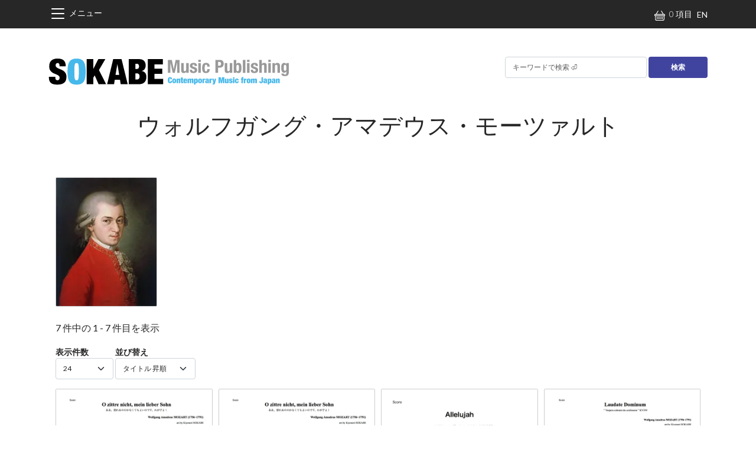

--- FILE ---
content_type: text/html; charset=UTF-8
request_url: https://sokabemusic.com/ja/composer/mozart-wolfgang-amadeus
body_size: 129563
content:
<!DOCTYPE html>
<html lang="ja" dir="ltr" prefix="og: https://ogp.me/ns#">
  <head>
    <meta charset="utf-8" />
<meta name="description" content="分類別取扱楽譜リスト: 作曲者: ウォルフガング・アマデウス・モーツァルト:" />
<link rel="canonical" href="https://sokabemusic.com/ja/composer/mozart-wolfgang-amadeus" />
<meta name="Generator" content="Drupal 10 (https://www.drupal.org); Commerce 3" />
<meta name="MobileOptimized" content="width" />
<meta name="HandheldFriendly" content="true" />
<meta name="viewport" content="width=device-width, initial-scale=1.0" />
<link rel="alternate" hreflang="en" href="https://sokabemusic.com/en/composer/mozart-wolfgang-amadeus" />
<link rel="alternate" hreflang="x-default" href="https://sokabemusic.com/ja/composer/mozart-wolfgang-amadeus" />
<link rel="alternate" hreflang="ja" href="https://sokabemusic.com/ja/composer/mozart-wolfgang-amadeus" />
<link rel="icon" href="/sites/sokabemusic.com/files/smp_favicon.png" type="image/png" />
<link rel="alternate" hreflang="und" href="https://sokabemusic.com/ja/composer/mozart-wolfgang-amadeus" />

    <title>作曲者 : ウォルフガング・アマデウス・モーツァルト | 現代日本の音楽の楽譜 | SOKABE Music Publishing</title>
    <link rel="stylesheet" media="all" href="/sites/sokabemusic.com/files/css/css_QvO1nQsorpiZf9TQBrtXEqSRdAKiFQonkKoCeFpYqeI.css?delta=0&amp;language=ja&amp;theme=belgrade&amp;include=[base64]" />
<link rel="stylesheet" media="all" href="/sites/sokabemusic.com/files/css/css_KkU7SER_uh1Ca3TN-Vol10tm3WrLyH2pupQW-7LOqdg.css?delta=1&amp;language=ja&amp;theme=belgrade&amp;include=[base64]" />
<link rel="stylesheet" media="all" href="//fonts.googleapis.com/css?family=Lato:300,400,400i,700" />
<link rel="stylesheet" media="all" href="/sites/sokabemusic.com/files/css/css_XYrmDSmWfvqFmwczIaSZrCCEj0Qc8crTTA26ZP-XzHU.css?delta=3&amp;language=ja&amp;theme=belgrade&amp;include=[base64]" />
<link rel="stylesheet" media="all" href="/sites/sokabemusic.com/files/css/css_hhPSli56YxCc9MC49NhLRdR4Ab4YxbbiujeGXVXv5fo.css?delta=4&amp;language=ja&amp;theme=belgrade&amp;include=[base64]" />

    
  </head>
  <body>
        <a href="#main-content" class="visually-hidden focusable">
      メインコンテンツに移動
    </a>
    
      <div class="dialog-off-canvas-main-canvas" data-off-canvas-main-canvas>
    <div class="layout-container font-smoothing position-relative overflow-hidden">

  


  <section class="sticky-top bg-dark py-2 opacify-links text-white region region-top-bar" role="navigation">
        <div class="container-xl">
                <div class="d-flex align-items-center justify-content-between fw-light">
    <a class="navigation-toggle me-auto cursor-pointer " data-bs-toggle="offcanvas" data-bs-target="#navigationRegion" aria-controls="navigationRegion">
      
  
  
  <svg class="beo beo-list "
       width="32"
       height="32"
       fill="currentColor"
       aria-hidden="true"
       viewBox="0 0 16 16"
       role="img">
    <title>List</title>

        <use xlink:href="/themes/contrib/belgrade/images/belgrade-icons.svg#list"/>

    
      </svg>


              <span>メニュー</span>
          </a>
    <div id="block-belgrade-shopping-cart" class="ms-auto me-2 block block-commerce-cart">
  
    
      
<div class="cart--cart-block">
  <div class="cart-block--summary">
    <a class="cart-block--link__expand" href="/ja/cart">
      <span class="cart-block--summary__icon">
        
  
  
  <svg class="beo beo-basket me-1"
       width="18"
       height="18"
       fill="currentColor"
       aria-hidden="true"
       viewBox="0 0 16 16"
       role="img">
    <title>Basket</title>

        <use xlink:href="/themes/contrib/belgrade/images/belgrade-icons.svg#basket"/>

    
      </svg>


      </span>
      <span class="cart-block--summary__count">0 項目</span>
    </a>
  </div>
  </div>

  </div>
<div id="block-belgrade-dropdownlanguage-2" class="block block-dropdown-language block-dropdown-languagelanguage-interface">
  
    
        <div class="dropbutton-wrapper"><div class="dropbutton-widget"><ul class="dropdown-language-item dropbutton list-unstyled mb-0"><li class="dropdown-item"><a href="/en/composer/mozart-wolfgang-amadeus" class="language-link dropdown-item" hreflang="en">EN</a></li></ul></div></div>
  </div>

  </div>
          </div>
      </section>


  <header role="banner">
    


  <section class="py-4 mt-lg-4 region region-header">
        <div class="container-xl">
                <div class="d-flex align-items-center justify-content-center justify-content-xl-between">
    <div id="block-belgrade-branding" class="block block-system block-system-branding-block">
  
    
        <a href="/ja" rel="home" class="site-logo text-reset">
              <?xml version="1.0" encoding="UTF-8"?>
<svg xmlns="http://www.w3.org/2000/svg" version="1.1" width="408.0329895px" height="46.4580002px" viewBox="0 0 408.0329895 46.4580002">
  <defs>
    <style>
      .cls-1 {
        fill: #47b8ea;
      }

      .cls-2 {
        fill: #999;
      }
    </style>
  </defs>
  <!-- Generator: Adobe Illustrator 28.7.1, SVG Export Plug-In . SVG Version: 1.2.0 Build 142)  -->
  <g>
    <g id="_レイヤー_1" data-name="レイヤー_1">
      <g>
        <path d="M18.8419991,12.3879849c0-1.2840004-.2619991-2.3780003-.7830009-3.2810001-.5219994-.9029999-1.3239994-1.3540001-2.408-1.3540001-1.2039995,0-2.0869999.3920002-2.6490002,1.1739998-.5620003.783-.8430004,1.6560001-.8430004,2.6190004,0,1.4049997.4519997,2.5190001,1.3540001,3.3409996.9029999.823,2.0360003,1.5349998,3.401,2.1369991,1.3640003.6019993,2.8290005,1.2140007,4.3950005,1.8360004,1.5650005.6229992,3.0300007,1.4360008,4.3950005,2.4379997,1.3640003,1.0039997,2.4979992,2.3180008,3.401001,3.9430008.9029999,1.625,1.3540001,3.743,1.3540001,6.3509998,0,4.5750008-1.3050003,7.8959999-3.9130001,9.9630013-2.6089993,2.0670013-6.3810005,3.0999985-11.3170004,3.0999985-2.3280001,0-4.3850002-.1910019-6.1700001-.5719986-1.7869997-.3810005-3.2919998-1.0429993-4.5149999-1.9869995-1.2249999-.9420013-2.158-2.1759987-2.799-3.7019997-.643-1.5250015-.963-3.4109993-.963-5.6590004v-1.5050011h10.8360009v1.0229988c0,1.8460007.3409996,3.1409988,1.0229998,3.8829994.6820002.743,1.5649996,1.1139984,2.6490002,1.1139984,1.1640005,0,2.0560007-.401001,2.6789999-1.2039986.6219997-.8019981.9330006-1.7849998.9330006-2.9500008,0-1.4039993-.4319992-2.5179996-1.2940006-3.3409996-.8640003-.8220005-1.9470005-1.5240002-3.2509995-2.1070004-1.3050003-.5809994-2.7189999-1.1739998-4.2439995-1.7759991-1.526-.6019993-2.9400001-1.3840008-4.244-2.3479996-1.3049998-.9629993-2.388-2.2280006-3.25-3.7919998-.8640001-1.5650005-1.294-3.6119995-1.294-6.1409998,0-4.3739996,1.1639999-7.7059999,3.492-9.993C7.144001,1.3099839,10.6760006.166984,15.4120007.166984c4.8959999,0,8.4379997,1.053,10.625,3.161,2.1870003,2.1069999,3.2810001,5.4690003,3.2810001,10.0830007h-10.4760017v-1.0229998Z"/>
        <path class="cls-1" d="M33.0900002,12.2369858c.5209999-2.8289995,1.3849983-5.1370001,2.5890007-6.9229999,1.2039986-1.7849998,2.7890015-3.0899999,4.7560005-3.9130001,1.9659996-.822,4.3740005-1.234,7.223999-1.234,2.848999,0,5.257.412,7.223999,1.234,1.9659996.823,3.5519981,2.128,4.7560005,3.9130001,1.2039986,1.7859998,2.0660019,4.0940003,2.5880013,6.9229999.5209999,2.8299999.7830009,6.2510004.7830009,10.263999,0,4.0139999-.262001,7.4349995-.7830009,10.2639999-.5219994,2.8289986-1.3849983,5.1380005-2.5880013,6.9230003-1.2039986,1.7859993-2.7900009,3.0610008-4.7560005,3.8230019-1.9669991.762001-4.375,1.144001-7.223999,1.144001-2.8499985,0-5.2579994-.382-7.223999-1.144001-1.9669991-.762001-3.5519981-2.0369987-4.7560005-3.822998-1.2039986-1.7849998-2.0670013-4.0940018-2.5890007-6.9230003-.5219994-2.8299999-.7820015-6.25-.7820015-10.2639999,0-4.0130024.2600021-7.4350033.7820015-10.2640028ZM43.9869995,29.694985c.0800018,1.9069996.25,3.4220009.512001,4.5449982.2599983,1.1240005.6409988,1.9070015,1.144001,2.3479996.5009995.4420013,1.1739998.6619987,2.0169983.6619987s1.5149994-.2200012,2.0169983-.6619987c.5009995-.4410019.882-1.223999,1.144001-2.3479996.2599983-1.1230011.4309998-2.6380005.512001-4.5450001.0800018-1.9060001.1199989-4.3039989.1199989-7.1940002s-.0400009-5.2870007-.1199989-7.1940002c-.0810013-1.9060001-.2509995-3.4209995-.512001-4.5450001-.262001-1.1230001-.6430016-1.9060001-1.144001-2.3479996-.5019989-.441-1.1739998-.6620002-2.0169983-.6620002s-1.5149994.2210002-2.0169983.6620002c-.5019989.4420004-.8829994,1.2250004-1.144001,2.3479996-.262001,1.1239996-.4319992,2.6389999-.512001,4.5450001-.0810013,1.9069996-.1209984,4.3039989-.1209984,7.1940002s.0399971,5.288002.1209984,7.1940022Z"/>
        <path d="M76.0240021,1.0099853v16.4950011h.1210022L84.4530029,1.0099853h11.9189987l-10.8359985,18.7819998,12.159996,24.2000008h-12.762001l-6.5619965-14.9899998-2.3479996,3.6120014v11.3780022h-11.1959991V1.0099853h11.1959991Z"/>
        <path d="M123.7740021,1.0099853l10.4750061,42.9819968h-11.9190063l-1.1439972-7.5250015h-8.9100037l-1.1439972,7.5250015h-11.7380066L109.6880035,1.0099853h14.0859985ZM116.6709976,9.7989851l-3.0699997,18.2409992h6.2610016l-3.0699997-18.2409992h-.1210022Z"/>
        <path d="M152.9230042,1.0099853c4.0119934,0,6.9730072.974,8.8789978,2.9189999,1.9049988,1.947,2.8589935,4.5450001,2.8589935,7.7960005,0,1.1239996-.1309967,2.2180004-.3919983,3.2810001s-.6620026,2.0270004-1.2039948,2.8889999c-.5420074.8640003-1.2339935,1.5960007-2.0769958,2.1970005-.8430023.6019993-1.8659973,1.0230007-3.0700073,1.2649994v.1200008c1.4049988.1210003,2.6080017.4920006,3.6119995,1.1140003,1.0019989.6229992,1.826004,1.3950005,2.4680023,2.3180008.6410065.9230003,1.1130066,1.9370003,1.4149933,3.039999.3009949,1.1040001.4519958,2.2180004.4519958,3.3409996,0,1.8470001-.2409973,3.552002-.7230072,5.1170006-.4810028,1.5649986-1.2339935,2.9099998-2.2570038,4.0330009-1.022995,1.1240005-2.3580017,1.9970016-4.003006,2.6189995-1.6459961.6230011-3.6329956.9329987-5.9589996.9329987h-16.9169922V1.0099853h16.9170227ZM149.9129944,17.8659846c1.1640015,0,2.0469971-.4309998,2.6490021-1.2940006.602005-.8619995.9029999-1.875.9029999-3.04,0-1.2039995-.3009949-2.2469997-.9029999-3.1300001-.602005-.882-1.4850006-1.3240004-2.6490021-1.3240004h-2.7089996v8.7889986h2.7089996v-.0009975ZM150.3339996,35.9249846c1.0429993,0,1.9660034-.4309998,2.7689972-1.2939987s1.2039948-2.1969986,1.2039948-4.0030003c0-1.6860008-.401001-2.9699993-1.2039948-3.8530006-.8029938-.882-1.7259979-1.3239994-2.7689972-1.3239994h-3.1300049v10.4750023h3.1300049v-.0010033Z"/>
        <path d="M193.7380066,1.0099853v9.1499999h-14.2680054v7.3439999h13.3639984v8.7889996h-13.3639984v8.5480003h14.8090057v9.1499977h-26.0059967V1.0099853h25.4649963Z"/>
        <path class="cls-2" d="M208.9700012,2.4349853l3.1620026,15.6240001h.0619965l3.1929932-15.6239996h6.6029968v22.1339998h-4.0919952V6.8979851h-.0619965l-3.9369965,17.670001h-3.4720001l-3.9369965-17.6700001h-.0619965v17.6700001h-4.0919952V2.4349853h6.6339874Z"/>
        <path class="cls-2" d="M233.2980042,22.6149851c-.4550018.8269997-1.0440063,1.4160004-1.7669983,1.7670002-.723999.3509998-1.5500031.5270004-2.4799957.5270004-1.3639984,0-2.4129944-.3560009-3.1459961-1.0690002-.7339935-.7129993-1.1009979-1.9060001-1.1009979-3.5809994V7.8899852h4.2779999v11.5010009c0,.868.1439972,1.4720001.4340057,1.8129997.2890015.3409996.7539978.5109997,1.3950043.5109997,1.5079956,0,2.2630005-.9190006,2.2630005-2.7590008V7.8899852h4.2779999v16.677999h-4.0919952v-1.9529991h-.062027Z"/>
        <path class="cls-2" d="M243.3110046,19.6699854c0,.7240009.1909943,1.3069992.572998,1.7509995.3820038.4449997.9349976.6669998,1.6589966.6669998.6609955,0,1.1880035-.1650009,1.5809937-.4960003.3919983-.3299999.5890045-.8260002.5890045-1.4880009,0-.5370007-.1549988-.9459991-.4649963-1.2250004s-.6719971-.5009995-1.0850067-.6669998l-3.0070038-1.0849991c-1.1779938-.4130001-2.0670013-.9969997-2.6660004-1.7510004-.6000061-.7539997-.8990021-1.7209997-.8990021-2.8979998,0-.6820002.1130066-1.3280001.3410034-1.9379997.227005-.6090002.5890045-1.1420002,1.0850067-1.5970001.4960022-.4540005,1.1309967-.816,1.9060059-1.085.7749939-.2690001,1.7100067-.4029999,2.8059998-.4029999,1.9420013,0,3.3789978.414,4.3090057,1.2399998.9299927.8269997,1.3950043,1.9949999,1.3950043,3.5030003v.6820002h-3.8439941c0-.868-.1399994-1.5030003-.4179993-1.9060001-.279007-.4029999-.7700043-.6049995-1.4730072-.6049995-.5379944,0-1.0070038.1499996-1.4100037.4499998s-.6040039.75-.6040039,1.349c0,.4139996.128006.7860003.3869934,1.1160002.2579956.3310003.7489929.6099997,1.4730072.8369999l2.572998.868c1.3430023.4549999,2.2940063,1.0490007,2.852005,1.783s.8370056,1.730999.8370056,2.9909992c0,.8889999-.1549988,1.6590004-.4649963,2.3099995s-.7389984,1.1940002-1.2870026,1.6270008c-.5480042.434-1.1990051.7439995-1.9530029.9300003-.7550049.1860008-1.5859985.2789993-2.4960022.2789993-1.1990051,0-2.1959991-.1140003-2.9920044-.3409996s-1.4259949-.5680008-1.8910065-1.0230007c-.4649963-.4549999-.7899933-1.007-.9759979-1.6590004-.1860046-.651001-.279007-1.3789997-.279007-2.1860008v-.5890007h3.8439941v.5590038h.0000153Z"/>
        <path class="cls-2" d="M258.1159973,2.1869854v3.6580002h-4.2779999v-3.6580002h4.2779999ZM258.1159973,7.8899852v16.677999h-4.2779999V7.8899852h4.2779999Z"/>
        <path class="cls-2" d="M268.8850098,12.694985c-.052002-.3920002-.144989-.7489996-.2789917-1.0690002-.1350098-.3199997-.3259888-.5790005-.5740051-.7749996s-.57901-.2950001-.9920044-.2950001c-.5169983,0-.9410095.1190004-1.2709961.3570004-.3309937.2379999-.57901.5889997-.743988,1.0539999-.1659851.4650002-.2789917,1.0539999-.3410034,1.7670002s-.0929871,1.5550003-.0929871,2.526c0,1.0340004.0310059,1.9169998.0929871,2.6499996.0620117.7339993.1759949,1.3379993.3410034,1.8129997.1650085.4759998.3970032.8220005.696991,1.0389996.2990112.2169991.6870117.3260002,1.1629944.3260002.7229919,0,1.25-.3099995,1.5809937-.9300003s.4960022-1.6119995.4960022-2.9759998h4.0920105c0,2.191-.4909973,3.8600006-1.4719849,5.007-.9819946,1.1469994-2.6090088,1.7199993-4.8829956,1.7199993-1.0750122,0-2.0100098-.1289997-2.8049927-.3869991-.79599-.2579994-1.4570007-.7229996-1.9840088-1.3950005-.5270081-.6709995-.9249878-1.5699997-1.1929932-2.6970005-.2690125-1.1259995-.4030151-2.5259991-.4030151-4.1999989,0-1.7150002.1650085-3.1359997.4960022-4.2630005.3309937-1.1260004.7950134-2.0249996,1.394989-2.6970005.6000061-.6709995,1.3120117-1.1420002,2.1390076-1.4110003.8259888-.2690001,1.7359924-.4029999,2.7279968-.4029999,1.9840088,0,3.4769897.5789995,4.4790039,1.7360001,1.0020142,1.158,1.5029907,2.7279997,1.5029907,4.7119999h-4.0920105c.0010071-.4129982-.0249939-.8159981-.0769958-1.2089987Z"/>
        <path class="cls-2" d="M290.6629944,2.4349853c1.1369934,0,2.0929871.191,2.8680115.573.7749939.3829999,1.3999939.8840001,1.875,1.5029998.4750061.6199999.8160095,1.3280001,1.0230103,2.1240001s.3099976,1.6069999.3099976,2.4340005c0,1.1370001-.1700134,2.1289997-.5119934,2.9759998-.3410034.8479996-.8160095,1.54-1.4259949,2.0769997-.6099854.5380001-1.348999.9399996-2.2160034,1.2089996-.8680115.2690001-1.82901.4029999-2.8829956.4029999h-2.3869934v8.835001h-4.4639893V2.4349853h7.8119507ZM289.2990112,12.4469849c.8880005,0,1.6059875-.2679996,2.1539917-.8059998.5469971-.5380001.821991-1.375.821991-2.5109997,0-1.1160002-.2380066-1.9630003-.7130127-2.5419998-.4760132-.5780001-1.2709961-.868-2.3869934-.868h-1.8599854v6.7270002s1.9840088,0,1.9840088-.000001Z"/>
        <path class="cls-2" d="M307.0830078,22.6149851c-.4549866.8269997-1.0440063,1.4160004-1.7669983,1.7670002-.723999.3509998-1.5499878.5270004-2.480011.5270004-1.3640137,0-2.4129944-.3560009-3.1459961-1.0690002-.7340088-.7129993-1.1010132-1.9060001-1.1010132-3.5809994V7.8899852h4.2780151v11.5010009c0,.868.1440125,1.4720001.4339905,1.8129997.2890015.3409996.7539978.5109997,1.394989.5109997,1.5079956,0,2.2630005-.9190006,2.2630005-2.7590008V7.8899852h4.2780151v16.677999h-4.0920105v-1.9529991h-.0619812Z"/>
        <path class="cls-2" d="M318.1470032,2.4349853v7.0049996h.0620117c.45401-.6610003.9660034-1.1569996,1.5339966-1.4879999.5679932-.3299999,1.256012-.4959998,2.0620117-.4959998,1.756012,0,3.0480042.6869998,3.875,2.0619998s1.2399902,3.6110001,1.2399902,6.7110004-.4140015,5.3220005-1.2399902,6.6650009-2.118988,2.0149994-3.875,2.0149994c-.8680115,0-1.5960083-.1550007-2.1860046-.4650002-.5889893-.3099995-1.1210022-.8570004-1.5960083-1.6429996h-.0620117v1.7670002h-4.0920105V2.4349853h4.2780151ZM318.5660095,20.3369852c.2789917.9200001.8940125,1.3789997,1.8439941,1.3789997.9299927,0,1.5350037-.4589996,1.8129883-1.3789997.2789917-.9190006.4190063-2.2889996.4190063-4.1070004,0-1.8179998-.1400146-3.1879997-.4190063-4.1070004-.2789917-.9189997-.8829956-1.3800001-1.8129883-1.3800001-.9509888,0-1.5650024.46-1.8439941,1.3800001-.2789917.9189997-.4179993,2.2889996-.4179993,4.1070004-.0010071,1.8180008.1389771,3.1870003.4179993,4.1070004Z"/>
        <path class="cls-2" d="M333.519989,2.4349853v22.1340003h-4.2779846V2.4349853h4.2779846Z"/>
        <path class="cls-2" d="M340.571991,2.1869854v3.6580002h-4.2779846v-3.6580002h4.2779846ZM340.571991,7.8899852v16.677999h-4.2779846V7.8899852h4.2779846Z"/>
        <path class="cls-2" d="M346.5329895,19.6699854c0,.7240009.1910095,1.3069992.572998,1.7509995.3819885.4449997.9349976.6669998,1.6589966.6669998.6610107,0,1.1879883-.1650009,1.5809937-.4960003.3930054-.3299999.5899963-.8260002.5899963-1.4880009,0-.5370007-.1560059-.9459991-.4649963-1.2250004-.3110046-.2789993-.6719971-.5009995-1.0859985-.6669998l-3.0069885-1.0849991c-1.178009-.4130001-2.0669861-.9969997-2.6659851-1.7510004-.6000061-.7539997-.8989868-1.7209997-.8989868-2.8979998,0-.6820002.1130066-1.3280001.3410034-1.9379997.2269897-.6090002.5889893-1.1420002,1.0849915-1.5970001.4960022-.4540005,1.131012-.816,1.9060059-1.085s1.7099915-.4029999,2.8059998-.4029999c1.9410095,0,3.3789978.414,4.3089905,1.2399998.9299927.8269997,1.394989,1.9949999,1.394989,3.5030003v.6820002h-3.8439941c0-.868-.1390076-1.5030003-.4179993-1.9060001s-.769989-.6049995-1.4729919-.6049995c-.5379944,0-1.0079956.1499996-1.4100037.4499998-.4039917.3000002-.605011.75-.605011,1.349,0,.4139996.1279907.7860003.3869934,1.1160002.2590027.3310003.7489929.6099997,1.4729919.8369999l2.572998.868c1.3439941.4549999,2.2950134,1.0490007,2.8519897,1.783.5589905.7339993.8380127,1.730999.8380127,2.9909992,0,.8889999-.1539917,1.6590004-.4649963,2.3099995s-.7399902,1.1940002-1.2869873,1.6270008c-.5469971.434-1.1990051.7439995-1.9530029.9300003s-1.5859985.2789993-2.4960022.2789993c-1.197998,0-2.1960144-.1140003-2.9909973-.3409996-.79599-.2269993-1.4259949-.5680008-1.8909912-1.0230007s-.7900085-1.007-.9760132-1.6590004c-.1860046-.651001-.2789917-1.3789997-.2789917-2.1860008v-.5890007h3.8439941v.5590038h-.0010071Z"/>
        <path class="cls-2" d="M361.2789917,2.4349853v7.1609998h.0610046c.8280029-1.4259996,2.1820068-2.1389999,4.0620117-2.1389999,1.3630066,0,2.4119873.3720002,3.1459961,1.1160002.7319946.7440004,1.1000061,1.9530001,1.1000061,3.6269999v12.3690004h-4.2770081v-11.5019999c0-.868-.144989-1.4730005-.4339905-1.8129997-.2909851-.3409996-.756012-.5120001-1.3959961-.5120001-1.5079956,0-2.2619934.9200001-2.2619934,2.7589998v11.0670004h-4.2790222V2.4349853h4.2789917Z"/>
        <path class="cls-2" d="M376.618988,2.1869854v3.6580002h-4.2789917v-3.6580002h4.2789917ZM376.618988,7.8899852v16.677999h-4.2789917V7.8899852h4.2789917Z"/>
        <path class="cls-2" d="M383.4159851,7.8899852v1.9529996h.0620117c.4530029-.8260002,1.0429993-1.4309998,1.7659912-1.8129997.7250061-.382,1.5509949-.573,2.480011-.573,1.3649902,0,2.4119873.3720002,3.1459961,1.1160002.7340088.7439995,1.1019897,1.9530001,1.1019897,3.6269999v12.3690004h-4.2789917v-11.5019999c0-.868-.144989-1.4730005-.4339905-1.8129997s-.7539978-.5120001-1.394989-.5120001c-1.5100098,0-2.2640076.9200001-2.2640076,2.7589998v11.0670004h-4.2770081V7.8899852h4.0929871Z"/>
        <path class="cls-2" d="M407.0409851,23.7309863c0,2.1490002-.5329895,3.7609997-1.5979919,4.8360004-1.0639954,1.0739994-2.8460083,1.6119995-5.3479919,1.6119995-1.8179932,0-3.2189941-.3869991-4.1990051-1.1620007-.9819946-.7749996-1.4729919-1.875-1.4729919-3.302h4.0920105c0,.5370007.2170105.9610004.6499939,1.2709999.2070007.1450005.4299927.2579994.6679993.3409996.2359924.0830002.4899902.1240005.7579956.1240005.868988,0,1.4790039-.2789993,1.8299866-.8369999s.5270081-1.25.5270081-2.0769997v-2.2010002h-.0620117c-.4339905.6200008-.9670105,1.1159992-1.5960083,1.4880009-.631012.3719997-1.2869873.5580006-1.9689941.5580006-1.6950073,0-2.9729919-.6459999-3.8299866-1.9379997s-1.2850037-3.4570007-1.2850037-6.4949999c0-.9709997.0570068-1.9630003.1700134-2.9759998.1130066-1.0120001.3519897-1.927.7130127-2.743s.8890076-1.4829998,1.5820007-2c.6910095-.5170002,1.6149902-.7750001,2.7730103-.7750001.6000061,0,1.2189941.1659999,1.8590088.4959998.6409912.3310003,1.1679993.9300003,1.5820007,1.7980003h.0620117v-1.8590026h4.0920105v15.841001h.0019226ZM398.5620117,18.3989855c.0509949.5170002.1539917.9769993.3110046,1.3789997.1539917.4029999.3710022.723999.6499939.9610004.2789917.2380009.644989.3560009,1.1000061.3560009s.8320007-.1189995,1.1329956-.3560009c.2990112-.2369995.5369873-.5620003.7130127-.9769993.1740112-.4130001.2990112-.9150009.3710022-1.5030003s.1090088-1.2339993.1090088-1.9379997c0-2.0249996-.1600037-3.4610004-.480011-4.309-.321991-.8470001-.9039917-1.2709999-1.7520142-1.2709999-.4769897,0-.8569946.1040001-1.1459961.3100004-.2909851.2069998-.5180054.5419998-.6839905,1.0080004-.1640015.4650002-.2730103,1.085-.3240051,1.8599997-.053009.7749996-.0780029,1.7200003-.0780029,2.8359995-.0010071.579998.0249939,1.1279984.0769958,1.6439991Z"/>
        <path class="cls-1" d="M206.4369965,33.9679839c-.1119995-.2050018-.2940063-.3079987-.5460052-.3079987-.1959991,0-.3529968.0519981-.4689941.1539993s-.2050018.2849998-.2660065.5460014-.1009979.6139984-.1190033,1.0569992c-.0189972.4430008-.0279999,1.0009995-.0279999,1.6730003s.0090027,1.2299995.0279999,1.6730003.0579987.7960014.1190033,1.0569992c.0610046.2610016.1490021.4430008.2660065.5460014s.272995.1539993.4689941.1539993c.1589966,0,.2890015-.0400009.3919983-.1189995s.1820068-.2120018.2380066-.3989983.095993-.4360008.1190033-.7490005c.022995-.3120003.0350037-.7070007.0350037-1.1829987h2.5200043v.7420006c0,.7000008-.0930023,1.2739983-.2799988,1.7220001s-.4340057.8009987-.7420044,1.0569992c-.3079987.257-.6600037.4300003-1.0570068.5180016s-.8049927.1329994-1.2250061.1329994c-.7279968,0-1.326004-.0880013-1.7920074-.2659988-.4669952-.1769981-.8309937-.473999-1.0919952-.8889999s-.4409943-.9519997-.5390015-1.6100006-.1470032-1.4539986-.1470032-2.387001c0-.9519997.0590057-1.7589989.1750031-2.4220009s.3150024-1.1990013.5950012-1.6100006.6490021-.7070007,1.1060028-.8889999,1.0220032-.2730007,1.6940002-.2730007c.5879974,0,1.0870056.0750008,1.4980011.2240009.4109955.1489983.7440033.3619995,1.0010071.637001.2559967.2750015.4429932.6069984.5599976.9939995.1159973.387001.1750031.8240013.1750031,1.3090019v.6300011h-2.5200043v-.5600014c-.0009918-.5690041-.0569916-.9570045-.1679993-1.1620064Z"/>
        <path class="cls-1" d="M216.1159973,39.7639853c-.0700073.4760017-.2169952.8979988-.4409943,1.2669983s-.5480042.6629982-.9730072.882-.9920044.3289986-1.701004.3289986c-.7369995,0-1.3209991-.0999985-1.75-.3009987s-.7510071-.4799995-.9660034-.8400002c-.2149963-.3590012-.3529968-.7789993-.4129944-1.2599983-.0610046-.4799995-.0910034-.9959984-.0910034-1.5470009,0-.4949989.0350037-.9799995.1049957-1.4560013.0700073-.4760017.2169952-.9000015.4409943-1.2739983.223999-.3730011.5480042-.6739998.9730072-.9029999s.9920044-.3429985,1.701004-.3429985c.7369995,0,1.3209991.1049995,1.75.3149986s.7510071.4970016.9660034.8610001.3529968.7869987.4129944,1.2669983c.0610046.480999.0910034.9970016.0910034,1.5470009,0,.4950027-.0349884.9799995-.1049957,1.4560013ZM212.3289948,39.4769865c.0189972.3030014.0559998.5429993.1119995.7210007s.128006.2989998.2169952.3639984c.0879974.0649986.2030029.0979996.3430023.0979996s.2570038-.0320015.3500061-.0979996.1660004-.1870003.2169952-.3639984.0859985-.4169998.1049957-.7210007.0279999-.6930008.0279999-1.1689987c0-.4760017-.0099945-.868-.0279999-1.1759987s-.0540009-.5509987-.1049957-.7280006-.1239929-.2980003-.2169952-.3639984-.2100067-.0979996-.3500061-.0979996-.2539978.0330009-.3430023.0979996-.1609955.1870003-.2169952.3639984-.0930023.4199982-.1119995.7280006c-.0189972.3079987-.0279999.7000008-.0279999,1.1759987-.0009918.4759979.0090027.8659973.0279999,1.1689987Z"/>
        <path class="cls-1" d="M219.4250031,34.5139853v.9239998h.0279999c.3269958-.7470016.9380035-1.1199989,1.8339996-1.1199989.2799988,0,.5390015.0299988.7769928.0909996.2380066.0610008.4450073.1699982.6230011.3289986.177002.1590004.3170013.3689995.4199982.6300011.1029968.262001.154007.5979996.154007,1.0079994v5.711998h-2.5200043v-4.9979973c0-.3170013-.0469971-.5460014-.1399994-.6860008-.0939941-.1399994-.2519989-.2099991-.4759979-.2099991s-.3829956.0699997-.4759979.2099991-.1399994.3689995-.1399994.6860008v4.9980011h-2.5200043v-7.5740013h2.4360046Z"/>
        <path class="cls-1" d="M224.6390076,34.5139853v-2.2260017h2.5200043v2.2260017h.9940033v1.6940002h-.9940033v3.6119995c0,.2150002.048996.3670006.1470032.4550018.0980072.0890007.25.1329994.4550018.1329994h.3919983v1.6800003c-.2330017,0-.4669952.007-.6999969.0209999s-.4579926.0209999-.6719971.0209999c-.3829956,0-.7089996-.0169983-.9799957-.0489998-.2709961-.0330009-.4920044-.1139984-.6649933-.2449989-.1730042-.1310005-.298996-.3240013-.378006-.5810013-.0789948-.2560005-.1190033-.5950012-.1190033-1.0149994v-4.0320015h-.8399963v-1.6940002h.8399811Z"/>
        <path class="cls-1" d="M231.0140076,39.7219855c0,.4109993.0700073.6839981.2100067.8190002.1399994.1349983.298996.2029991.4759979.2029991.223999,0,.3990021-.0909996.5249939-.2729988.1260071-.1819992.1889954-.5289993.1889954-1.0429993h2.2680054c-.0189972.9339981-.2559967,1.6360016-.7140045,2.1069984-.4579926.4720001-1.2079926.7070007-2.2539978.7070007-.6069946,0-1.1150055-.0670013-1.526001-.2029991-.4109955-.1349983-.7420044-.3590012-.9940033-.6720009-.2519989-.3120003-.4320068-.7210007-.5390015-1.2249985-.1069946-.5040016-.1609955-1.1150017-.1609955-1.8339996,0-.7280006.0610046-1.3440018.1820068-1.8479996s.3119965-.9150009.5740051-1.2319984c.2610016-.3170013.5950012-.5480003,1.0010071-.6930008s.8939972-.2169991,1.4629974-.2169991c.5039978,0,.9450073.0610008,1.322998.1819992.378006.1209984.6950073.3240013.9519958.6090012s.447998.6580009.5740051,1.1199989.1889954,1.0379982.1889954,1.7290001v.7700005h-3.7380066v.9939957ZM232.253006,36.1379858c-.0980072-.1870003-.2819977-.2799988-.5529938-.2799988-.2610016,0-.4409943.0929985-.5390015.2799988s-.1470032.480999-.1470032.882v.3359985h1.3860016v-.3359985c-.0000153-.401001-.0490112-.6949997-.1470032-.882Z"/>
        <path class="cls-1" d="M239.0690002,36.4039847c-.0930023-.1399994-.2519989-.2099991-.4759979-.2099991s-.3829956.0699997-.4759979.2099991c-.0939941.1399994-.1399994.3689995-.1399994.6860008v4.9980011h-2.5200043v-7.5740013h2.4360046v.9239998h.0279999c.3269958-.7470016.9380035-1.1199989,1.8339996-1.1199989.5220032,0,.9219971.0960007,1.1970062.2869987.2749939.1910019.4920044.4830017.651001.875.1959991-.4290009.4640045-.7299995.8049927-.9029999.3410034-.1720009.7070007-.2589989,1.098999-.2589989.2799988,0,.5390015.0299988.7769928.0909996.2380066.0610008.4450073.1699982.6230011.3289986s.3170013.3689995.4199982.6300011c.1029968.262001.154007.5979996.154007,1.0079994v5.711998h-2.5200043v-4.9979973c0-.3170013-.0469971-.5460014-.1399994-.6860008s-.2519989-.2099991-.4759979-.2099991-.3829956.0699997-.4759979.2099991c-.0939941.1399994-.1399994.3689995-.1399994.6860008v4.9980011h-2.5200043v-4.9980011c0-.3180008-.0460052-.5460014-.1399994-.6860008Z"/>
        <path class="cls-1" d="M248.9029999,34.5139853v1.0359993h.0279999c.2899933-.8209991.8630066-1.2319984,1.7220001-1.2319984.8399963,0,1.4279938.3409996,1.7640076,1.0219994.3359985.6819992.5039978,1.7220001.5039978,3.1220016,0,.7280006-.0559998,1.3349991-.1679993,1.8199997s-.2689972.875-.4689941,1.1689987c-.201004.2939987-.4429932.5-.7279968.6160011s-.6040039.1749992-.9589996.1749992c-.3540039,0-.673996-.0699997-.9589996-.2099991s-.4920044-.4059982-.6230011-.7980003h-.0279999v3.276001h-2.5200043v-9.9960022h2.4359894ZM249.0160065,39.3159872c.0189972.2709999.0529938.487999.1049957.651001.0509949.1640015.1239929.2779999.2169952.3429985s.2100067.0979996.3500061.0979996c.1490021,0,.2709961-.0320015.3639984-.0979996s.1660004-.1800003.2169952-.3429985.0859985-.3800011.1049957-.651001.0279999-.6110001.0279999-1.0219994-.0090027-.7490005-.0279999-1.0149994-.0540009-.4799995-.1049957-.644001c-.052002-.1629982-.1239929-.2770004-.2169952-.3429985s-.2149963-.0979996-.3639984-.0979996c-.1399994,0-.2570038.0330009-.3500061.0979996s-.1660004.1800003-.2169952.3429985c-.052002.1640015-.0859985.3779984-.1049957.644001-.0189972.2659988-.0279999.6040001-.0279999,1.0149994s.0089874.7509956.0279999,1.0219994Z"/>
        <path class="cls-1" d="M259.8479919,39.7639853c-.0700073.4760017-.2170105.8979988-.4410095,1.2669983s-.5480042.6629982-.9729919.882-.9920044.3289986-1.7009888.3289986c-.7369995,0-1.3209991-.0999985-1.75-.3009987s-.7510071-.4799995-.9660034-.8400002c-.2149963-.3590012-.3529968-.7789993-.4129944-1.2599983-.0610046-.4799995-.0910034-.9959984-.0910034-1.5470009,0-.4949989.0350037-.9799995.1049957-1.4560013.0700073-.4760017.2169952-.9000015.4409943-1.2739983.223999-.3730011.5480042-.6739998.9730072-.9029999s.9919891-.3429985,1.701004-.3429985c.7369995,0,1.3210144.1049995,1.75.3149986s.7510071.4970016.9660034.8610001.3529968.7869987.4129944,1.2669983c.0610046.480999.0910034.9970016.0910034,1.5470009,0,.4950027-.0350037.9799995-.105011,1.4560013ZM256.0610046,39.4769865c.0190125.3030014.0559998.5429993.1119995.7210007s.1279907.2989998.2170105.3639984c.0880127.0649986.2030029.0979996.3429871.0979996s.2569885-.0320015.3500061-.0979996.1659851-.1870003.2170105-.3639984c.0509949-.1769981.0859985-.4169998.105011-.7210007s.0280151-.6930008.0280151-1.1689987c0-.4760017-.0100098-.868-.0280151-1.1759987s-.0539856-.5509987-.105011-.7280006-.1239929-.2980003-.2170105-.3639984-.2099915-.0979996-.3500061-.0979996-.2539978.0330009-.3429871.0979996-.1610107.1870003-.2170105.3639984-.0929871.4199982-.1119995.7280006c-.0190125.3079987-.0280151.7000008-.0280151,1.1759987s.0090027.8659973.0280151,1.1689987Z"/>
        <path class="cls-1" d="M263.125,34.5139853v1.2039986h.0280151c.1400146-.4570007.3640137-.8050003.6719971-1.0429993.3080139-.237999.6489868-.3569984,1.0220032-.3569984h.4060059v2.3520012c-.1119995-.019001-.2189941-.0330009-.321991-.0419998s-.2049866-.0139999-.3080139-.0139999c-.447998,0-.79599.0979996-1.0429993.2939987-.2479858.1959991-.3710022.5460014-.3710022,1.0499992v4.1300011h-2.519989v-7.5740013h2.4359741Z"/>
        <path class="cls-1" d="M269.3330078,41.6819846c-.0190125-.1399994-.0369873-.2900009-.0559998-.4480019h-.0280151c-.1400146.3359985-.3619995.5880013-.6650085.7560005s-.651001.2519989-1.0429993.2519989c-.3829956,0-.7070007-.0489998-.9729919-.1469994s-.4830017-.2449989-.651001-.4410019c-.1679993-.1959991-.2890015-.4290009-.3640137-.7000008s-.1119995-.5690002-.1119995-.8959999c0-.3549995.0350037-.6629982.105011-.9239998s.1849976-.4869995.3429871-.6790009.3729858-.3549995.6440125-.4900017c.2709961-.1349983.6059875-.25,1.0079956-.3429985l.993988-.237999c.2709961-.0649986.4620056-.1609993.5740051-.2869987s.1679993-.3050003.1679993-.5390015c0-.4669991-.2149963-.7000008-.6440125-.7000008-.2430115,0-.4200134.0680008-.5320129.2029991s-.1730042.4039993-.1820068.8050003h-2.1839905c0-.5499992.0979919-.9910011.2940063-1.3230019.1960144-.3310013.4379883-.5880013.7279968-.7700005.2890015-.1819992.6019897-.3030014.9379883-.3639984.3359985-.0610008.6480103-.0909996.9379883-.0909996.4379883,0,.8420105.0349998,1.2109985.1049995s.6860046.1959991.9519958.3779984.4710083.4300003.6159973.7420006.2170105.7159996.2170105,1.2109985v3.6959991c0,.3549995.0140076.6669998.0419922.9379997.0280151.2709999.0929871.5040016.1960144.7000008h-2.4360046c-.046936-.1299896-.0799255-.2659912-.0979309-.4059906ZM269.0950012,40.2819868c.1210022-.2050018.1820068-.5180016.1820068-.9379997v-.9099998h-.0280151c-.0750122.1030006-.1889954.1660004-.3429871.1889992s-.3250122.0769997-.5109863.1609993c-.1960144.0940018-.3320007.2169991-.4060059.3709984-.0750122.1539993-.1119995.3569984-.1119995.6090012,0,.2519989.0559998.4529991.1679993.6020012.1119995.1489983.2609863.223999.447998.223999.2789917,0,.4799805-.1030006.6019897-.3079987Z"/>
        <path class="cls-1" d="M275.0880127,34.5139853v1.2039986h.0280151c.1400146-.4570007.3640137-.8050003.6719971-1.0429993.3080139-.237999.6489868-.3569984,1.0220032-.3569984h.4060059v2.3520012c-.1119995-.019001-.2189941-.0330009-.321991-.0419998s-.2049866-.0139999-.3080139-.0139999c-.447998,0-.79599.0979996-1.0429993.2939987-.2479858.1959991-.3710022.5460014-.3710022,1.0499992v4.1300011h-2.519989v-7.5740013h2.4359741Z"/>
        <path class="cls-1" d="M278.4339905,42.7319838c.0929871.0089989.1870117.0139999.2799988.0139999.1589966,0,.2919922-.0229988.3989868-.0699997s.1929932-.0999985.2590027-.1609993c.0650024-.0610008.1119995-.1240005.1400146-.1889992s.0419922-.1170006.0419922-.1539993c0-.0559998-.0119934-.1300011-.0350037-.223999-.0230103-.0929985-.0490112-.1910019-.0769958-.2939987l-1.9880066-7.1399994h2.5899963l.769989,5.1100006h.0280151l.7279968-5.1100006h2.519989l-2.0299988,7.7840004c-.1119995.4379997-.2399902.7999992-.3850098,1.0849991-.144989.2849998-.3169861.5110016-.5180054.6790009-.2009888.1679993-.4320068.2849998-.6929932.3499985s-.5599976.0979996-.8959961.0979996c-.2709961,0-.519989-.0050011-.7489929-.0139999-.2290039-.0099983-.4509888-.0229988-.6650085-.0419998v-1.7640038c.0930481.0180016.1870422.0330009.2800293.0419998Z"/>
        <path class="cls-1" d="M291.8179932,32.0919844l1.0499878,5.9220009h.0280151l1.0499878-5.9220009h3.723999v9.9959984h-2.4360046v-7.447998h-.0280151l-1.3859863,7.447998h-1.8760071l-1.3859863-7.447998h-.0280151v7.447998h-2.4360046v-9.9960022s3.7240295,0,3.7240295.0000038Z"/>
        <path class="cls-1" d="M301.2229919,34.5139853v4.9980011c0,.3170013.0469971.5460014.1400146.6860008.0929871.1399994.2520142.2099991.4760132.2099991s.3819885-.0699997.4760132-.2099991c.0929871-.1399994.1400146-.3689995.1400146-.6860008v-4.9980011h2.519989v7.5740013h-2.4360046v-.9239998h-.0280151c-.3169861.7190018-.9289856,1.0779991-1.8340149,1.0779991-.2799988,0-.5390015-.0250015-.7770081-.0769997s-.4460144-.1539993-.6229858-.3079987c-.178009-.1539993-.3169861-.3639984-.4200134-.6300011-.1029968-.2659988-.1539917-.5999985-.1539917-1.0009995v-5.7120018h2.519989Z"/>
        <path class="cls-1" d="M307.9979858,40.1559836c.0280151.1310005.0740051.237999.1400146.3219986.1220093.1769981.2990112.2659988.5320129.2659988.1960144,0,.3659973-.0559998.5109863-.1679993s.2170105-.2709999.2170105-.4760017c0-.223999-.0910034-.3969994-.2730103-.5180016-.1820068-.1209984-.4089966-.2290001-.6789856-.3219986-.2709961-.0929985-.5620117-.1910019-.875-.2939987-.3129883-.1030006-.6040039-.243-.875-.4199982s-.4970093-.4129982-.6789856-.7070007c-.1820068-.2939987-.2730103-.6790009-.2730103-1.1549988,0-.3359985.0610046-.6459999.1820068-.9309998s.3059998-.5340004.553009-.7490005.5599976-.3829994.9379883-.5040016.822998-.1819992,1.3370056-.1819992c1.894989,0,2.8420105.7929993,2.8420105,2.3800011h-2.1839905c0-.3269997-.0580139-.5480003-.1749878-.6650009-.1170044-.1160011-.2820129-.1749992-.4970093-.1749992-.1870117,0-.3410034.0509987-.4620056.1539993-.1220093.1030006-.1820068.2480011-.1820068.4339981,0,.2150002.0910034.3759995.2730103.4830017.1820068.1069984.4079895.2029991.6789856.2869987s.5620117.1730003.875.2659988c.3120117.0929985.6040039.2270012.875.3989983.2709961.1730003.4970093.4059982.6789856.7000008.1820068.2939987.2730103.6839981.2730103,1.1689987,0,.3740005-.0700073.7140007-.2099915,1.0219994-.1400146.3079987-.3380127.5740013-.5950012.7980003s-.5740051.3919983-.9519958.5040016c-.3779907.1119995-.8049927.1679993-1.2810059.1679993-1.0549927,0-1.8129883-.2099991-2.2749939-.6300011s-.6929932-1.0449982-.6929932-1.8759995h2.2120056c-.000061.1490059.0129395.2890091.0419312.4200058Z"/>
        <path class="cls-1" d="M315.0079956,32.0919844v1.8759995h-2.519989v-1.8759995h2.519989ZM315.0079956,34.5139853v7.5740013h-2.519989v-7.5740013h2.519989Z"/>
        <path class="cls-1" d="M319.7770081,36.7329871c-.0280151-.1910019-.0700073-.3479996-.1260071-.4690018-.1029968-.2140007-.2900085-.3219986-.5599976-.3219986-.1400146,0-.2590027.0349998-.3569946.1049995s-.1749878.1959991-.2309875.3779984-.0960083.4249992-.118988.7280006-.0350037.6879997-.0350037,1.1549988.0119934.8520012.0350037,1.1549988.0629883.5439987.118988.7210007c.0559998.1769981.1329956.3009987.2309875.3709984s.2170105.1049995.3569946.1049995c.2330017,0,.4129944-.0880013.5390015-.2659988s.1889954-.5040016.1889954-.9799995v-.4900017h2.2680054c0,.5979996-.0509949,1.105999-.1539917,1.526001-.1029968.4199982-.2749939.7659988-.5180054,1.0359993-.4760132.5040016-1.2510071.7560005-2.3240051.7560005-.4849854,0-.9289856-.0419998-1.3299866-.1259995s-.743988-.2630005-1.0289917-.5390015c-.2850037-.2750015-.506012-.6629982-.6650085-1.1619987-.1589966-.5-.2380066-1.1599998-.2380066-1.980999,0-.8959999.0889893-1.6150017.2659912-2.1559982.177002-.5410004.4169922-.9570007.7210083-1.2459984.303009-.2890015.6600037-.4799995,1.0710144-.5740013s.8540039-.1399994,1.3299866-.1399994c.5599976,0,1.0239868.0769997,1.3930054.230999.368988.1539993.6629944.3689995.8819885.644001s.3739929.6069984.4620056.9939995c.0889893.387001.1329956.8190002.1329956,1.2949982h-2.2680054c0-.3079987-.0140076-.5579987-.0419922-.7489967Z"/>
        <path class="cls-1" d="M325.9230042,36.2079855v-1.6940002h.8680115v-.5460014c0-.382.0400085-.7050018.118988-.9659996.0799866-.2610016.2099915-.473999.3919983-.637001.1820068-.1629982.4219971-.2820015.7210083-.3569984.2980042-.0750008.6669922-.1119995,1.1059875-.1119995.1870117,0,.3850098.007.5950012.0209999s.4129944.0349998.6090088.0629997v1.5820007c-.0650024-.019001-.1279907-.0299988-.1889954-.0349998-.0610046-.0040016-.1380005-.007-.2309875-.007-.1589966,0-.2990112.0419998-.4200134.1259995s-.1820068.2190018-.1820068.4059982v.4620018h1.0220032v1.6940002h-1.0220032v5.8800011h-2.519989v-5.8800011h-.8680115Z"/>
        <path class="cls-1" d="M333.2569885,34.5139853v1.2039986h.0280151c.1400146-.4570007.3640137-.8050003.6719971-1.0429993.3080139-.237999.6489868-.3569984,1.0220032-.3569984h.4060059v2.3520012c-.1119995-.019001-.2189941-.0330009-.321991-.0419998s-.2049866-.0139999-.3080139-.0139999c-.447998,0-.79599.0979996-1.0429993.2939987-.2479858.1959991-.3710022.5460014-.3710022,1.0499992v4.1300011h-2.519989v-7.5740013h2.4359741Z"/>
        <path class="cls-1" d="M342.0549927,39.7639853c-.0700073.4760017-.2170105.8979988-.4410095,1.2669983s-.5480042.6629982-.9729919.882-.9920044.3289986-1.7009888.3289986c-.7369995,0-1.3210144-.0999985-1.75-.3009987s-.7510071-.4799995-.9660034-.8400002c-.2149963-.3590012-.3529968-.7789993-.4129944-1.2599983-.0610046-.4799995-.0910034-.9959984-.0910034-1.5470009,0-.4949989.0350037-.9799995.105011-1.4560013s.2170105-.9000015.4410095-1.2739983c.223999-.3730011.5480042-.6739998.9729919-.9029999s.9920044-.3429985,1.7009888-.3429985c.7369995,0,1.3210144.1049995,1.75.3149986s.7510071.4970016.9660034.8610001.3529968.7869987.4129944,1.2669983c.0610046.480999.0910034.9970016.0910034,1.5470009,0,.4950027-.0350037.9799995-.105011,1.4560013ZM338.2680054,39.4769865c.0190125.3030014.0559998.5429993.1119995.7210007s.1279907.2989998.2170105.3639984c.0880127.0649986.2030029.0979996.3429871.0979996s.2569885-.0320015.3500061-.0979996.1659851-.1870003.2170105-.3639984c.0509949-.1769981.0859985-.4169998.105011-.7210007s.0280151-.6930008.0280151-1.1689987c0-.4760017-.0100098-.868-.0280151-1.1759987s-.0539856-.5509987-.105011-.7280006-.1239929-.2980003-.2170105-.3639984-.2099915-.0979996-.3500061-.0979996-.2539978.0330009-.3429871.0979996-.1610107.1870003-.2170105.3639984-.0929871.4199982-.1119995.7280006c-.0190125.3079987-.0280151.7000008-.0280151,1.1759987-.0009766.4759979.0090027.8659973.0280151,1.1689987Z"/>
        <path class="cls-1" d="M346.5079956,36.4039847c-.0929871-.1399994-.2520142-.2099991-.4760132-.2099991s-.3829956.0699997-.4760132.2099991c-.0939941.1399994-.1400146.3689995-.1400146.6860008v4.9980011h-2.519989v-7.5740013h2.4360046v.9239998h.0280151c.3269958-.7470016.9379883-1.1199989,1.8340149-1.1199989.5230103,0,.92099.0960007,1.196991.2869987s.4920044.4830017.6520081.875c.1950073-.4290009.4630127-.7299995.8049927-.9029999.3399963-.1720009.7070007-.2589989,1.1000061-.2589989.2789917,0,.5390015.0299988.7749939.0909996.2380066.0610008.446991.1699982.6229858.3289986.178009.1590004.3179932.3689995.4200134.6300011.1040039.262001.1539917.5979996.1539917,1.0079994v5.711998h-2.519989v-4.9979973c0-.3170013-.0469971-.5460014-.1409912-.6860008-.0920105-.1399994-.2520142-.2099991-.4750061-.2099991-.2250061,0-.3850098.0699997-.4769897.2099991-.0939941.1399994-.1409912.3689995-.1409912.6860008v4.9980011h-2.519989v-4.9980011c.0019836-.3180008-.0450134-.5460014-.138031-.6860008Z"/>
        <path class="cls-1" d="M363.3070068,38.965985c0,1.2039986-.2749939,2.0509987-.8259888,2.5410004s-1.3630066.7350006-2.4360046.7350006c-1.0920105,0-1.8710022-.2709999-2.3380127-.8120003s-.7009888-1.3339996-.7009888-2.3800011v-.2099991h2.3540039v.4900017c0,.4760017.0620117.7929993.1879883.9519997.1270142.1590004.2869873.237999.4840088.237999.1950073,0,.355011-.0789986.4819946-.237999.1270142-.1580009.1889954-.4760017.1889954-.9519997v-7.237999h2.6040039v6.8739967Z"/>
        <path class="cls-1" d="M367.8139954,41.6819846c-.019989-.1399994-.0369873-.2900009-.0570068-.4480019h-.0270081c-.1409912.3359985-.3609924.5880013-.6659851.7560005-.303009.1679993-.6499939.2519989-1.0429993.2519989-.3829956,0-.7070007-.0489998-.9729919-.1469994s-.4819946-.2449989-.6499939-.4410019c-.1679993-.1959991-.2890015-.4290009-.3649902-.7000008-.0740051-.2709999-.1109924-.5690002-.1109924-.8959999,0-.3549995.0350037-.6629982.105011-.9239998s.1839905-.4869995.3420105-.6790009c.1600037-.1910019.375-.3549995.644989-.4900017.2709961-.1349983.6069946-.25,1.0079956-.3429985l.993988-.237999c.2709961-.0649986.4630127-.1609993.5740051-.2869987s.1679993-.3050003.1679993-.5390015c0-.4669991-.2149963-.7000008-.644989-.7000008-.2420044,0-.4200134.0680008-.5310059.2029991s-.1719971.4039993-.1820068.8050003h-2.1839905c0-.5499992.0979919-.9910011.2929993-1.3230019.196991-.3310013.4389954-.5880013.7290039-.7700005s.6019897-.3030014.9379883-.3639984c.3359985-.0610008.6480103-.0909996.9379883-.0909996.4389954,0,.8439941.0349998,1.2109985.1049995.368988.0699997.6879883.1959991.9530029.3779984s.4710083.4300003.6149902.7420006.2170105.7159996.2170105,1.2109985v3.6959991c0,.3549995.0159912.6669998.0429993.9379997s.0939941.5040016.1950073.7000008h-2.4360046c-.0470276-.1299896-.0800171-.2659912-.0980225-.4059906ZM367.5759888,40.2819868c.1210022-.2050018.1820068-.5180016.1820068-.9379997v-.9099998h-.0270081c-.0759888.1030006-.1889954.1660004-.3439941.1889992s-.3240051.0769997-.5100098.1609993c-.196991.0940018-.3320007.2169991-.4060059.3709984-.0759888.1539993-.1130066.3569984-.1130066.6090012,0,.2519989.0570068.4529991.1679993.6020012.1130066.1489983.2619934.223999.4490051.223999.2790222,0,.480011-.1030006.6010132-.3079987Z"/>
        <path class="cls-1" d="M373.6270142,34.5139853v1.0359993h.0270081c.2890015-.8209991.8630066-1.2319984,1.7229919-1.2319984.8399963,0,1.428009.3409996,1.7640076,1.0219994.3359985.6819992.5039978,1.7220001.5039978,3.1220016,0,.7280006-.0570068,1.3349991-.1679993,1.8199997-.1130066.4850006-.269989.875-.4689941,1.1689987-.2009888.2939987-.4429932.5-.7290039.6160011s-.605011.1749992-.9590149.1749992c-.355011,0-.6740112-.0699997-.9590149-.2099991s-.4920044-.4059982-.6229858-.7980003h-.0270081v3.276001h-2.5209961v-9.9960022h2.4370117ZM373.7380066,39.3159872c.0180054.2709999.053009.487999.105011.651001.0509949.1640015.1229858.2779999.2170105.3429985.0920105.0649986.2090149.0979996.3500061.0979996.1480103,0,.269989-.0320015.3630066-.0979996s.1659851-.1800003.2170105-.3429985c.053009-.1629982.0880127-.3800011.105011-.651001.019989-.2709999.0289917-.6110001.0289917-1.0219994s-.0100098-.7490005-.0289917-1.0149994c-.0180054-.2659988-.053009-.4799995-.105011-.644001-.0509949-.1629982-.1229858-.2770004-.2170105-.3429985s-.2149963-.0979996-.3630066-.0979996c-.1409912,0-.2579956.0330009-.3500061.0979996-.0939941.0649986-.1659851.1800003-.2170105.3429985-.053009.1640015-.0880127.3779984-.105011.644001-.019989.2659988-.0270081.6040001-.0270081,1.0149994s.0079956.7509956.0270081,1.0219994Z"/>
        <path class="cls-1" d="M382.0249939,41.6819846c-.019989-.1399994-.0369873-.2900009-.0570068-.4480019h-.0270081c-.1409912.3359985-.3609924.5880013-.6659851.7560005-.303009.1679993-.6499939.2519989-1.0429993.2519989-.3829956,0-.7070007-.0489998-.9729919-.1469994s-.4819946-.2449989-.6499939-.4410019c-.1679993-.1959991-.2890015-.4290009-.3649902-.7000008-.0740051-.2709999-.1109924-.5690002-.1109924-.8959999,0-.3549995.0350037-.6629982.105011-.9239998s.1839905-.4869995.3420105-.6790009c.1600037-.1910019.375-.3549995.644989-.4900017.2709961-.1349983.6069946-.25,1.0079956-.3429985l.993988-.237999c.2709961-.0649986.4630127-.1609993.5740051-.2869987s.1679993-.3050003.1679993-.5390015c0-.4669991-.2149963-.7000008-.644989-.7000008-.2420044,0-.4200134.0680008-.5310059.2029991s-.1719971.4039993-.1820068.8050003h-2.1839905c0-.5499992.0979919-.9910011.2929993-1.3230019.196991-.3310013.4389954-.5880013.7290039-.7700005s.6019897-.3030014.9379883-.3639984c.3359985-.0610008.6480103-.0909996.9379883-.0909996.4389954,0,.8439941.0349998,1.2109985.1049995.368988.0699997.6879883.1959991.9530029.3779984s.4710083.4300003.6149902.7420006.2170105.7159996.2170105,1.2109985v3.6959991c0,.3549995.0159912.6669998.0429993.9379997s.0939941.5040016.1950073.7000008h-2.4360046c-.0470276-.1299896-.0800171-.2659912-.0980225-.4059906ZM381.7869873,40.2819868c.1210022-.2050018.1820068-.5180016.1820068-.9379997v-.9099998h-.0270081c-.0759888.1030006-.1889954.1660004-.3439941.1889992s-.3240051.0769997-.5100098.1609993c-.196991.0940018-.3320007.2169991-.4060059.3709984-.0759888.1539993-.1130066.3569984-.1130066.6090012,0,.2519989.0570068.4529991.1679993.6020012.1130066.1489983.2619934.223999.4490051.223999.2790222,0,.480011-.1030006.6010132-.3079987Z"/>
        <path class="cls-1" d="M387.8160095,34.5139853v.9239998h.0270081c.3259888-.7470016.9379883-1.1199989,1.8340149-1.1199989.2789917,0,.5390015.0299988.7770081.0909996s.4450073.1699982.6229858.3289986c.1759949.1590004.3160095.3689995.4200134.6300011.1019897.262001.1539917.5979996.1539917,1.0079994v5.711998h-2.5209961v-4.9979973c0-.3170013-.0469971-.5460014-.1390076-.6860008-.0939941-.1399994-.2520142-.2099991-.4769897-.2099991s-.3829956.0699997-.4769897.2099991-.1390076.3689995-.1390076.6860008v4.9980011h-2.5209961v-7.5740013h2.4389648Z"/>
      </g>
    </g>
  </g>
</svg>
          </a>
      </div>
<div class="search-api-form d-none d-xl-block block block-search-api-block block-search-api-form-block" data-drupal-selector="search-api-form" id="block-belgrade-searchapiform">
  
    
      <form action="/ja/products" method="get" id="search-api-form" accept-charset="UTF-8">
  <div class="js-form-item form-item js-form-type-search form-item-keyword-search js-form-item-keyword-search form-no-label">
      <label for="edit-keyword-search" class="form-label visually-hidden">検索</label>
        <input title="検索したいキーワードを入力してください。" data-drupal-selector="edit-keyword-search" type="search" id="edit-keyword-search" name="keyword_search" value="" size="15" maxlength="128" placeholder="キーワードで検索 ⏎" class="form-search form-control" />

        </div>
<div data-drupal-selector="edit-actions" class="form-actions js-form-wrapper form-wrapper" id="edit-actions--5">
	<input data-drupal-selector="edit-submit" type="submit" id="edit-submit" value="検索" class="button js-form-submit form-submit btn btn-primary"/>

</div>

</form>

  </div>

  </div>
          </div>
      </section>

  </header>

  

  


  <section class="region region-highlighted">
        <div class="container-xl">
                        <div data-drupal-messages-fallback class="hidden"></div>

                  </div>
      </section>


  

            <div class="main-container container-xl">
    
      <main role="main"  class="col mx-0 theme-belgrade">
        <a id="main-content" tabindex="-1" aria-hidden="true"></a>

        <div class="row">
          


  <section class="col region region-content">
        <div class="container-xl">
                        <div class="search-api-form container d-block d-xl-none mb-4 block block-search-api-block block-search-api-form-block" data-drupal-selector="search-api-form-2" id="block-belgrade-searchapiform-2">
  
    
      <form action="/ja/products" method="get" id="search-api-form--2" accept-charset="UTF-8">
  <div class="js-form-item form-item js-form-type-search form-item-keyword-search js-form-item-keyword-search form-no-label">
      <label for="edit-keyword-search--2" class="form-label visually-hidden">検索</label>
        <input title="検索したいキーワードを入力してください。" data-drupal-selector="edit-keyword-search" type="search" id="edit-keyword-search--2" name="keyword_search" value="" size="15" maxlength="128" placeholder="キーワードで検索 ⏎" class="form-search form-control" />

        </div>
<div data-drupal-selector="edit-actions" class="form-actions js-form-wrapper form-wrapper" id="edit-actions--6">
	<input data-drupal-selector="edit-submit" type="submit" id="edit-submit--2" value="検索" class="button js-form-submit form-submit btn btn-primary"/>

</div>

</form>

  </div>
<div id="block-belgrade-content" class="block block-system block-system-main-block">
  
    
      <div>
  
    
    <div class="layout layout--onecol">
    <div  class="layout__region layout__region--content">
      <div class="views-element-container _none block block-views block-views-blocktaxonomy-term-title-block-1">
  
    
      <div><div class="view view-taxonomy-term-title view-id-taxonomy_term_title view-display-id-block_1 js-view-dom-id-ed1b7431dcf66feccb06d92116c6c42ef929ebf1ebae528545306105c63ddc17">
  
    
      
      <div class="view-content">
          <div class="views-row"><div><h1 class="lang-en page-title text-center underline mt-3 mb-5">MOZART, Wolfgang Amadeus</h1></div><div><h1 class="lang-ja page-title text-center underline  mt-3 mb-5">ウォルフガング・アマデウス・モーツァルト</h1></div></div>

    </div>
  
          </div>
</div>

  </div>



<div class="_none mb-5 block block-layout-builder block-field-blocktaxonomy-termcomposerfield-profile-image">
  
    
      <div class="content">
      
            <div class="field field--name-field-profile-image field--type-image field--label-hidden field__item">  <img loading="lazy" src="/sites/sokabemusic.com/files/styles/medium/public/profile_photos/220px-Wolfgang-amadeus-mozart_1_0.jpg.webp?itok=YJRD8vIJ" width="172" height="220" alt="" class="img-fluid image-style-medium" />


</div>
      
    </div>
  </div>
<div class="views-element-container _none lang-en block block-views block-views-blockproduct-list-by-taxonomy-term-block-1">
  
    
      <div><div class="view view-product-list-by-taxonomy-term view-id-product_list_by_taxonomy_term view-display-id-block_1 js-view-dom-id-4479be8ada2f32903a1ae3139a164e174713acc8d75489f98d9138ad95298ed8">
  
    
      <div class="view-header">
      7 件中の 1 - 7 件目を表示
    </div>
        <div class="view-filters">
      <form class="views-exposed-form bef-exposed-form form-inline" data-bef-auto-submit="" data-bef-auto-submit-delay="500" data-bef-auto-submit-minimum-length="3" data-bef-auto-submit-full-form="" data-drupal-selector="views-exposed-form-product-list-by-taxonomy-term-block-1" action="/ja/composer/mozart-wolfgang-amadeus" method="get" id="views-exposed-form-product-list-by-taxonomy-term-block-1" accept-charset="UTF-8">
  <div class="js-form-item form-item js-form-type-select form-item-items-per-page js-form-item-items-per-page">
      <label for="edit-items-per-page" class="form-label">表示件数</label>
        <select data-drupal-selector="edit-items-per-page" id="edit-items-per-page" name="items_per_page" class="form-select"><option value="24" selected="selected">24</option><option value="48">48</option><option value="96">96</option><option value="All">- すべて -</option></select>

        </div>
<div class="js-form-item form-item js-form-type-select form-item-sort-bef-combine js-form-item-sort-bef-combine">
      <label for="edit-sort-bef-combine" class="form-label">並び替え</label>
        <select data-drupal-selector="edit-sort-bef-combine" id="edit-sort-bef-combine" name="sort_bef_combine" class="form-select"><option value="title_ASC" selected="selected">Title 昇順</option><option value="title_DESC">Title 降順</option><option value="name_1_ASC">Arranger 昇順</option><option value="name_1_DESC">Arranger 降順</option><option value="name_2_ASC">Category 昇順</option><option value="name_2_DESC">Category 降順</option><option value="name_3_ASC">Instrumentation 昇順</option><option value="name_3_DESC">Instrumentation 降順</option></select>

        </div>
<div class="ms-auto form-actions js-form-wrapper form-wrapper" data-drupal-selector="edit-actions" id="edit-actions">
	<input data-bef-auto-submit-click="" class="js-hide button js-form-submit form-submit btn btn-primary" data-drupal-selector="edit-submit-product-list-by-taxonomy-term" type="submit" id="edit-submit-product-list-by-taxonomy-term" value="適用"/>

</div>


</form>

    </div>
    
      <div class="view-content">
      




<div class="views-view-responsive-grid views-view-responsive-grid--horizontal" style="--views-responsive-grid--column-count:4;--views-responsive-grid--cell-min-width:160px;--views-responsive-grid--layout-gap:10px;">
      <div class="views-view-responsive-grid__item">
      <div class="views-view-responsive-grid__item-inner"><div class="views-field views-field-field-images"><div class="field-content">  <a href="/ja/product/allelujah-del-motetto-exultate-jubilate" hreflang="und"><img loading="lazy" src="/sites/sokabemusic.com/files/styles/cklb_small_max_600px/public/product_thumbnails/Exultate%20jubirate.sample.jpg?itok=EymfwHR5" width="600" height="849" alt="" class="img-fluid image-style-cklb-small-max-600px" />

</a>
</div></div><div class="views-field views-field-title"><span class="field-content"><a href="/ja/product/allelujah-del-motetto-exultate-jubilate" hreflang="und">Allelujah del Motetto &quot;Exultate Jubilate&quot;</a></span></div><div class="views-field views-field-name"><span class="field-content">arr. <a href="/ja/arranger/sokabe-kiyonori" hreflang="und">SOKABE, Kiyonori</a></span></div><span><span>
  
    
      
      
          <a href="/ja/category/wind" hreflang="und">Wind</a>

    
  
          
</span></span> / <span class="views-field views-field-name-1"><span class="field-content"><a href="/ja/instrumentation/quintet" hreflang="und">Quintet</a></span></span></div>
    </div>
      <div class="views-view-responsive-grid__item">
      <div class="views-view-responsive-grid__item-inner"><div class="views-field views-field-field-images"><div class="field-content">  <a href="/ja/product/aria-queen-night-mozarts-opera-magic-flute-second-act" hreflang="und"><img loading="lazy" src="/sites/sokabemusic.com/files/styles/cklb_small_max_600px/public/product_thumbnails/Der%20H%C3%B6lle%20rache.sample1.jpg?itok=BPfCM_eS" width="600" height="849" alt="" class="img-fluid image-style-cklb-small-max-600px" />

</a>
</div></div><div class="views-field views-field-title"><span class="field-content"><a href="/ja/product/aria-queen-night-mozarts-opera-magic-flute-second-act" hreflang="und">Aria of the Queen of the Night from Mozart&#039;s opera &quot;The Magic Flute&quot;. second act</a></span></div><div class="views-field views-field-name"><span class="field-content">arr. <a href="/ja/arranger/sokabe-kiyonori" hreflang="und">SOKABE, Kiyonori</a></span></div><span><span>
  
    
      
      
          <a href="/ja/category/keyboard" hreflang="und">Keyboard</a>, <a href="/ja/category/wind" hreflang="und">Wind</a>

    
  
          
</span></span> / <span class="views-field views-field-name-1"><span class="field-content"><a href="/ja/instrumentation/duo-trumpet-and-piano" hreflang="und">Duo for Trumpet and Piano</a></span></span></div>
    </div>
      <div class="views-view-responsive-grid__item">
      <div class="views-view-responsive-grid__item-inner"><div class="views-field views-field-field-images"><div class="field-content">  <a href="/ja/product/aria-queen-night-mozarts-opera-magic-flute-second-act" hreflang="und"><img loading="lazy" src="/sites/sokabemusic.com/files/styles/cklb_small_max_600px/public/product_thumbnails/Der%20H%C3%B6lle%20rache.sample1.jpg?itok=BPfCM_eS" width="600" height="849" alt="" class="img-fluid image-style-cklb-small-max-600px" />

</a>
</div></div><div class="views-field views-field-title"><span class="field-content"><a href="/ja/product/aria-queen-night-mozarts-opera-magic-flute-second-act" hreflang="und">Aria of the Queen of the Night from Mozart&#039;s opera &quot;The Magic Flute&quot;. second act</a></span></div><div class="views-field views-field-name"><span class="field-content">arr. <a href="/ja/arranger/sokabe-kiyonori" hreflang="und">SOKABE, Kiyonori</a></span></div><span><span>
  
    
      
      
          <a href="/ja/category/keyboard" hreflang="und">Keyboard</a>, <a href="/ja/category/wind" hreflang="und">Wind</a>

    
  
          
</span></span> / <span class="views-field views-field-name-1"><span class="field-content"><a href="/ja/instrumentation/duo-trumpet-and-piano" hreflang="und">Duo for Trumpet and Piano</a></span></span></div>
    </div>
      <div class="views-view-responsive-grid__item">
      <div class="views-view-responsive-grid__item-inner"><div class="views-field views-field-field-images"><div class="field-content">  <a href="/ja/product/laudate-dominum" hreflang="und"><img loading="lazy" src="/sites/sokabemusic.com/files/styles/cklb_small_max_600px/public/product_thumbnails/Laudate%20Dominum.sample1.jpg?itok=laisQMJw" width="600" height="849" alt="" class="img-fluid image-style-cklb-small-max-600px" />

</a>
</div></div><div class="views-field views-field-title"><span class="field-content"><a href="/ja/product/laudate-dominum" hreflang="und">Laudate Dominum</a></span></div><div class="views-field views-field-name"><span class="field-content">arr. <a href="/ja/arranger/sokabe-kiyonori" hreflang="und">SOKABE, Kiyonori</a></span></div><span><span>
  
    
      
      
          <a href="/ja/category/keyboard" hreflang="und">Keyboard</a>, <a href="/ja/category/wind" hreflang="und">Wind</a>

    
  
          
</span></span> / <span class="views-field views-field-name-1"><span class="field-content"><a href="/ja/instrumentation/duo-trumpet-and-piano" hreflang="und">Duo for Trumpet and Piano</a></span></span></div>
    </div>
      <div class="views-view-responsive-grid__item">
      <div class="views-view-responsive-grid__item-inner"><div class="views-field views-field-field-images"><div class="field-content">  <a href="/ja/product/laudate-dominum" hreflang="und"><img loading="lazy" src="/sites/sokabemusic.com/files/styles/cklb_small_max_600px/public/product_thumbnails/Laudate%20Dominum.sample1.jpg?itok=laisQMJw" width="600" height="849" alt="" class="img-fluid image-style-cklb-small-max-600px" />

</a>
</div></div><div class="views-field views-field-title"><span class="field-content"><a href="/ja/product/laudate-dominum" hreflang="und">Laudate Dominum</a></span></div><div class="views-field views-field-name"><span class="field-content">arr. <a href="/ja/arranger/sokabe-kiyonori" hreflang="und">SOKABE, Kiyonori</a></span></div><span><span>
  
    
      
      
          <a href="/ja/category/keyboard" hreflang="und">Keyboard</a>, <a href="/ja/category/wind" hreflang="und">Wind</a>

    
  
          
</span></span> / <span class="views-field views-field-name-1"><span class="field-content"><a href="/ja/instrumentation/duo-trumpet-and-piano" hreflang="und">Duo for Trumpet and Piano</a></span></span></div>
    </div>
      <div class="views-view-responsive-grid__item">
      <div class="views-view-responsive-grid__item-inner"><div class="views-field views-field-field-images"><div class="field-content">  <a href="/ja/product/o-zittre-nicht-mein-lieber-sohn" hreflang="und"><img loading="lazy" src="/sites/sokabemusic.com/files/styles/cklb_small_max_600px/public/product_thumbnails/O%20zittre%20nicht.sample1.jpg?itok=cHVkFeG3" width="600" height="849" alt="" class="img-fluid image-style-cklb-small-max-600px" />

</a>
</div></div><div class="views-field views-field-title"><span class="field-content"><a href="/ja/product/o-zittre-nicht-mein-lieber-sohn" hreflang="und">O zittre nicht, mein lieber Sohn</a></span></div><div class="views-field views-field-name"><span class="field-content">arr. <a href="/ja/arranger/sokabe-kiyonori" hreflang="und">SOKABE, Kiyonori</a></span></div><span><span>
  
    
      
      
          <a href="/ja/category/keyboard" hreflang="und">Keyboard</a>, <a href="/ja/category/wind" hreflang="und">Wind</a>

    
  
          
</span></span> / <span class="views-field views-field-name-1"><span class="field-content"><a href="/ja/instrumentation/duo-trumpet-and-piano" hreflang="und">Duo for Trumpet and Piano</a></span></span></div>
    </div>
      <div class="views-view-responsive-grid__item">
      <div class="views-view-responsive-grid__item-inner"><div class="views-field views-field-field-images"><div class="field-content">  <a href="/ja/product/o-zittre-nicht-mein-lieber-sohn" hreflang="und"><img loading="lazy" src="/sites/sokabemusic.com/files/styles/cklb_small_max_600px/public/product_thumbnails/O%20zittre%20nicht.sample1.jpg?itok=cHVkFeG3" width="600" height="849" alt="" class="img-fluid image-style-cklb-small-max-600px" />

</a>
</div></div><div class="views-field views-field-title"><span class="field-content"><a href="/ja/product/o-zittre-nicht-mein-lieber-sohn" hreflang="und">O zittre nicht, mein lieber Sohn</a></span></div><div class="views-field views-field-name"><span class="field-content">arr. <a href="/ja/arranger/sokabe-kiyonori" hreflang="und">SOKABE, Kiyonori</a></span></div><span><span>
  
    
      
      
          <a href="/ja/category/keyboard" hreflang="und">Keyboard</a>, <a href="/ja/category/wind" hreflang="und">Wind</a>

    
  
          
</span></span> / <span class="views-field views-field-name-1"><span class="field-content"><a href="/ja/instrumentation/duo-trumpet-and-piano" hreflang="und">Duo for Trumpet and Piano</a></span></span></div>
    </div>
  </div>

    </div>
  
      
          </div>
</div>

  </div>
<div class="views-element-container _none lang-ja block block-views block-views-blockproduct-list-by-taxonomy-term-block-3">
  
    
      <div><div class="view view-product-list-by-taxonomy-term view-id-product_list_by_taxonomy_term view-display-id-block_3 js-view-dom-id-2131c8e5363b711cfad151d9070bcb07a1fe85b9dd68ddc439ffa663ec6184ef">
  
    
      <div class="view-header">
      7 件中の 1 - 7 件目を表示
    </div>
        <div class="view-filters">
      <form class="views-exposed-form bef-exposed-form form-inline" data-bef-auto-submit="" data-bef-auto-submit-delay="500" data-bef-auto-submit-minimum-length="3" data-bef-auto-submit-full-form="" data-drupal-selector="views-exposed-form-product-list-by-taxonomy-term-block-3" action="/ja/composer/mozart-wolfgang-amadeus" method="get" id="views-exposed-form-product-list-by-taxonomy-term-block-3" accept-charset="UTF-8">
  <div class="js-form-item form-item js-form-type-select form-item-items-per-page js-form-item-items-per-page">
      <label for="edit-items-per-page--2" class="form-label">表示件数</label>
        <select data-drupal-selector="edit-items-per-page" id="edit-items-per-page--2" name="items_per_page" class="form-select"><option value="24" selected="selected">24</option><option value="48">48</option><option value="96">96</option><option value="All">- すべて -</option></select>

        </div>
<div class="js-form-item form-item js-form-type-select form-item-sort-bef-combine js-form-item-sort-bef-combine">
      <label for="edit-sort-bef-combine--2" class="form-label">並び替え</label>
        <select data-drupal-selector="edit-sort-bef-combine" id="edit-sort-bef-combine--2" name="sort_bef_combine" class="form-select"><option value="field_title_ja__value_ASC" selected="selected">タイトル 昇順</option><option value="field_title_ja__value_DESC">タイトル 降順</option><option value="field_name_ja__value_1_ASC">編曲者 昇順</option><option value="field_name_ja__value_1_DESC">編曲者 降順</option><option value="field_name_ja__value_2_ASC">カテゴリー 昇順</option><option value="field_name_ja__value_2_DESC">カテゴリー 降順</option><option value="field_name_ja__value_3_ASC">編成 昇順</option><option value="field_name_ja__value_3_DESC">編成 降順</option></select>

        </div>
<div class="ms-auto form-actions js-form-wrapper form-wrapper" data-drupal-selector="edit-actions" id="edit-actions--2">
	<input data-bef-auto-submit-click="" class="js-hide button js-form-submit form-submit btn btn-primary" data-drupal-selector="edit-submit-product-list-by-taxonomy-term-2" type="submit" id="edit-submit-product-list-by-taxonomy-term--2" value="適用"/>

</div>


</form>

    </div>
    
      <div class="view-content">
      




<div class="views-view-responsive-grid views-view-responsive-grid--horizontal" style="--views-responsive-grid--column-count:4;--views-responsive-grid--cell-min-width:160px;--views-responsive-grid--layout-gap:10px;">
      <div class="views-view-responsive-grid__item">
      <div class="views-view-responsive-grid__item-inner"><div class="views-field views-field-field-images"><div class="field-content">  <a href="/ja/product/o-zittre-nicht-mein-lieber-sohn" hreflang="und"><img loading="lazy" src="/sites/sokabemusic.com/files/styles/cklb_small_max_600px/public/product_thumbnails/O%20zittre%20nicht.sample1.jpg?itok=cHVkFeG3" width="600" height="849" alt="" class="img-fluid image-style-cklb-small-max-600px" />

</a>
</div></div><div class="views-field views-field-field-title-ja-"><div class="field-content"><a href="/ja/product/o-zittre-nicht-mein-lieber-sohn" hreflang="und">ああ、恐れおののかなくてもよいのです、わが子よ</a></div></div><div class="views-field views-field-field-name-ja-"><div class="field-content">arr. <a href="/ja/arranger/sokabe-kiyonori" hreflang="und">曽我部清典</a></div></div><span class="views-field views-field-product-id"><span class="field-content">
  
    
      
      
          <a href="/ja/category/keyboard" hreflang="und">鍵盤</a>, <a href="/ja/category/wind" hreflang="und">管楽</a>

    
  
          
</span></span> / <span class="views-field views-field-field-name-ja__1"><span class="field-content"><a href="/ja/instrumentation/duo-trumpet-and-piano" hreflang="und">トランペットとピアノのための二重奏</a></span></span></div>
    </div>
      <div class="views-view-responsive-grid__item">
      <div class="views-view-responsive-grid__item-inner"><div class="views-field views-field-field-images"><div class="field-content">  <a href="/ja/product/o-zittre-nicht-mein-lieber-sohn" hreflang="und"><img loading="lazy" src="/sites/sokabemusic.com/files/styles/cklb_small_max_600px/public/product_thumbnails/O%20zittre%20nicht.sample1.jpg?itok=cHVkFeG3" width="600" height="849" alt="" class="img-fluid image-style-cklb-small-max-600px" />

</a>
</div></div><div class="views-field views-field-field-title-ja-"><div class="field-content"><a href="/ja/product/o-zittre-nicht-mein-lieber-sohn" hreflang="und">ああ、恐れおののかなくてもよいのです、わが子よ</a></div></div><div class="views-field views-field-field-name-ja-"><div class="field-content">arr. <a href="/ja/arranger/sokabe-kiyonori" hreflang="und">曽我部清典</a></div></div><span class="views-field views-field-product-id"><span class="field-content">
  
    
      
      
          <a href="/ja/category/keyboard" hreflang="und">鍵盤</a>, <a href="/ja/category/wind" hreflang="und">管楽</a>

    
  
          
</span></span> / <span class="views-field views-field-field-name-ja__1"><span class="field-content"><a href="/ja/instrumentation/duo-trumpet-and-piano" hreflang="und">トランペットとピアノのための二重奏</a></span></span></div>
    </div>
      <div class="views-view-responsive-grid__item">
      <div class="views-view-responsive-grid__item-inner"><div class="views-field views-field-field-images"><div class="field-content">  <a href="/ja/product/allelujah-del-motetto-exultate-jubilate" hreflang="und"><img loading="lazy" src="/sites/sokabemusic.com/files/styles/cklb_small_max_600px/public/product_thumbnails/Exultate%20jubirate.sample.jpg?itok=EymfwHR5" width="600" height="849" alt="" class="img-fluid image-style-cklb-small-max-600px" />

</a>
</div></div><div class="views-field views-field-field-title-ja-"><div class="field-content"><a href="/ja/product/allelujah-del-motetto-exultate-jubilate" hreflang="und">アレルヤ　モテット「踊れ、喜べ、幸いなる魂よ」より</a></div></div><div class="views-field views-field-field-name-ja-"><div class="field-content">arr. <a href="/ja/arranger/sokabe-kiyonori" hreflang="und">曽我部清典</a></div></div><span class="views-field views-field-product-id"><span class="field-content">
  
    
      
      
          <a href="/ja/category/wind" hreflang="und">管楽</a>

    
  
          
</span></span> / <span class="views-field views-field-field-name-ja__1"><span class="field-content"><a href="/ja/instrumentation/quintet" hreflang="und">五重奏</a></span></span></div>
    </div>
      <div class="views-view-responsive-grid__item">
      <div class="views-view-responsive-grid__item-inner"><div class="views-field views-field-field-images"><div class="field-content">  <a href="/ja/product/laudate-dominum" hreflang="und"><img loading="lazy" src="/sites/sokabemusic.com/files/styles/cklb_small_max_600px/public/product_thumbnails/Laudate%20Dominum.sample1.jpg?itok=laisQMJw" width="600" height="849" alt="" class="img-fluid image-style-cklb-small-max-600px" />

</a>
</div></div><div class="views-field views-field-field-title-ja-"><div class="field-content"><a href="/ja/product/laudate-dominum" hreflang="und">主を誉めたたえよ</a></div></div><div class="views-field views-field-field-name-ja-"><div class="field-content">arr. <a href="/ja/arranger/sokabe-kiyonori" hreflang="und">曽我部清典</a></div></div><span class="views-field views-field-product-id"><span class="field-content">
  
    
      
      
          <a href="/ja/category/keyboard" hreflang="und">鍵盤</a>, <a href="/ja/category/wind" hreflang="und">管楽</a>

    
  
          
</span></span> / <span class="views-field views-field-field-name-ja__1"><span class="field-content"><a href="/ja/instrumentation/duo-trumpet-and-piano" hreflang="und">トランペットとピアノのための二重奏</a></span></span></div>
    </div>
      <div class="views-view-responsive-grid__item">
      <div class="views-view-responsive-grid__item-inner"><div class="views-field views-field-field-images"><div class="field-content">  <a href="/ja/product/laudate-dominum" hreflang="und"><img loading="lazy" src="/sites/sokabemusic.com/files/styles/cklb_small_max_600px/public/product_thumbnails/Laudate%20Dominum.sample1.jpg?itok=laisQMJw" width="600" height="849" alt="" class="img-fluid image-style-cklb-small-max-600px" />

</a>
</div></div><div class="views-field views-field-field-title-ja-"><div class="field-content"><a href="/ja/product/laudate-dominum" hreflang="und">主を誉めたたえよ</a></div></div><div class="views-field views-field-field-name-ja-"><div class="field-content">arr. <a href="/ja/arranger/sokabe-kiyonori" hreflang="und">曽我部清典</a></div></div><span class="views-field views-field-product-id"><span class="field-content">
  
    
      
      
          <a href="/ja/category/keyboard" hreflang="und">鍵盤</a>, <a href="/ja/category/wind" hreflang="und">管楽</a>

    
  
          
</span></span> / <span class="views-field views-field-field-name-ja__1"><span class="field-content"><a href="/ja/instrumentation/duo-trumpet-and-piano" hreflang="und">トランペットとピアノのための二重奏</a></span></span></div>
    </div>
      <div class="views-view-responsive-grid__item">
      <div class="views-view-responsive-grid__item-inner"><div class="views-field views-field-field-images"><div class="field-content">  <a href="/ja/product/aria-queen-night-mozarts-opera-magic-flute-second-act" hreflang="und"><img loading="lazy" src="/sites/sokabemusic.com/files/styles/cklb_small_max_600px/public/product_thumbnails/Der%20H%C3%B6lle%20rache.sample1.jpg?itok=BPfCM_eS" width="600" height="849" alt="" class="img-fluid image-style-cklb-small-max-600px" />

</a>
</div></div><div class="views-field views-field-field-title-ja-"><div class="field-content"><a href="/ja/product/aria-queen-night-mozarts-opera-magic-flute-second-act" hreflang="und">夜の女王のアリア〜歌劇『魔笛』第２幕より</a></div></div><div class="views-field views-field-field-name-ja-"><div class="field-content">arr. <a href="/ja/arranger/sokabe-kiyonori" hreflang="und">曽我部清典</a></div></div><span class="views-field views-field-product-id"><span class="field-content">
  
    
      
      
          <a href="/ja/category/keyboard" hreflang="und">鍵盤</a>, <a href="/ja/category/wind" hreflang="und">管楽</a>

    
  
          
</span></span> / <span class="views-field views-field-field-name-ja__1"><span class="field-content"><a href="/ja/instrumentation/duo-trumpet-and-piano" hreflang="und">トランペットとピアノのための二重奏</a></span></span></div>
    </div>
      <div class="views-view-responsive-grid__item">
      <div class="views-view-responsive-grid__item-inner"><div class="views-field views-field-field-images"><div class="field-content">  <a href="/ja/product/aria-queen-night-mozarts-opera-magic-flute-second-act" hreflang="und"><img loading="lazy" src="/sites/sokabemusic.com/files/styles/cklb_small_max_600px/public/product_thumbnails/Der%20H%C3%B6lle%20rache.sample1.jpg?itok=BPfCM_eS" width="600" height="849" alt="" class="img-fluid image-style-cklb-small-max-600px" />

</a>
</div></div><div class="views-field views-field-field-title-ja-"><div class="field-content"><a href="/ja/product/aria-queen-night-mozarts-opera-magic-flute-second-act" hreflang="und">夜の女王のアリア〜歌劇『魔笛』第２幕より</a></div></div><div class="views-field views-field-field-name-ja-"><div class="field-content">arr. <a href="/ja/arranger/sokabe-kiyonori" hreflang="und">曽我部清典</a></div></div><span class="views-field views-field-product-id"><span class="field-content">
  
    
      
      
          <a href="/ja/category/keyboard" hreflang="und">鍵盤</a>, <a href="/ja/category/wind" hreflang="und">管楽</a>

    
  
          
</span></span> / <span class="views-field views-field-field-name-ja__1"><span class="field-content"><a href="/ja/instrumentation/duo-trumpet-and-piano" hreflang="und">トランペットとピアノのための二重奏</a></span></span></div>
    </div>
  </div>

    </div>
  
      
          </div>
</div>

  </div>

    </div>
  </div>

</div>

  </div>

                  </div>
      </section>


          
                  </div>
      </main>

          </div>
      
            <footer role="contentinfo">
        


  <section class="bg-dark py-5 opacify-links text-white region region-footer">
        <div class="container-xl">
                <div class="row my-4 text-center text-md-start">
    <nav role="navigation" aria-labelledby="block-belgrade-companyinfo-menu" id="block-belgrade-companyinfo" class="block block-menu navigation menu--company-info">
      
  <h2 id="block-belgrade-companyinfo-menu">Company Info</h2>
  

        
              <ul class="nav">
                          <li class="nav-item">
                  <a href="/ja/about-us" class="nav-link" data-drupal-link-system-path="node/2">このサイトについて</a>
                              <li class="nav-item">
                  <a href="/ja/contact" class="nav-link" data-drupal-link-system-path="contact">お問い合わせ</a>
                </ul>
  


  </nav>
<nav role="navigation" aria-labelledby="block-belgrade-servicesupport-menu" id="block-belgrade-servicesupport" class="block block-menu navigation menu--service-support">
      
  <h2 id="block-belgrade-servicesupport-menu">Service &amp; Support</h2>
  

        
              <ul class="nav">
                          <li class="nav-item">
                  <a href="/ja/terms-of-use" class="nav-link" data-drupal-link-system-path="node/3">利用規約</a>
                              <li class="nav-item">
                  <a href="/ja/legal-information" class="nav-link" data-drupal-link-system-path="node/7">特定商取引法に基づく表示</a>
                              <li class="nav-item">
                  <a href="/ja/shopping-guide" class="nav-link" data-drupal-link-system-path="node/41">ショッピングガイド</a>
                </ul>
  


  </nav>
<nav role="navigation" aria-labelledby="block-belgrade-securityprivacy-menu" id="block-belgrade-securityprivacy" class="block block-menu navigation menu--security-privacy">
      
  <h2 id="block-belgrade-securityprivacy-menu">Security &amp; Privacy</h2>
  

        
              <ul class="nav">
                          <li class="nav-item">
                  <a href="/ja/security-policy" class="nav-link" data-drupal-link-system-path="node/8">個人情報保護方針</a>
                </ul>
  


  </nav>
<div id="block-belgrade-paypallogo" class="block--type-cklb-text block block-block-content block-block-content67cfdd84-ab80-4281-839b-6ac4b6669c7e">
  
    
      
  <div class="field field--name-cklb-text field--type-text-long field--label-visually_hidden">
    <div class="field__label fw-bold visually-hidden">テキスト</div>
              <div class="field__item"><!-- PayPal Logo --><a href="#" onclick="javascript:window.open('https://www.paypal.com/jp/webapps/mpp/logo/about-en','olcwhatispaypal','toolbar=no, location=no, directories=no, status=no, menubar=no, scrollbars=yes, resizable=yes, width=900, height=700');"><img style="background-color:#fff;" src="https://www.paypalobjects.com/digitalassets/c/website/marketing/apac/jp/developer/CBT_logo_203_100.png" alt="ペイパル｜Mastercard, VISA, American Express, Discover, UnionPay, JCB" border="0"></a><p>&nbsp;</p><!-- PayPal Logo --></div>
          </div>

  </div>
<div id="block-belgrade-copyright" class="block--type-cklb-text block block-block-content block-block-content0e0cf418-95d6-4d19-bae5-d49c6e7b4c11">
  
    
      
  <div class="field field--name-cklb-text field--type-text-long field--label-visually_hidden">
    <div class="field__label fw-bold visually-hidden">テキスト</div>
              <div class="field__item"><p>©2017 SOKABE Music Publishing</p></div>
          </div>

  </div>

  </div>
          </div>
      </section>

      </footer>
      
  

  <section class="bg-primary opacify-links text-white offcanvas region region-navigation offcanvas-start ps-md-3" data-bs-scroll="false" data-bs-backdrop="true" tabindex="-1" id="navigationRegion" aria-labelledby="navigationRegionLabel">
    <div class="offcanvas-header">
      <a href="/ja" rel="home" class="site-logo">
              <?xml version="1.0" encoding="UTF-8"?>
<svg xmlns="http://www.w3.org/2000/svg" version="1.1" width="408.0329895px" height="46.4580002px" viewBox="0 0 408.0329895 46.4580002">
  <defs>
    <style>
      .cls-1 {
        fill: #47b8ea;
      }

      .cls-2 {
        fill: #999;
      }
    </style>
  </defs>
  <!-- Generator: Adobe Illustrator 28.7.1, SVG Export Plug-In . SVG Version: 1.2.0 Build 142)  -->
  <g>
    <g id="_レイヤー_1" data-name="レイヤー_1">
      <g>
        <path d="M18.8419991,12.3879849c0-1.2840004-.2619991-2.3780003-.7830009-3.2810001-.5219994-.9029999-1.3239994-1.3540001-2.408-1.3540001-1.2039995,0-2.0869999.3920002-2.6490002,1.1739998-.5620003.783-.8430004,1.6560001-.8430004,2.6190004,0,1.4049997.4519997,2.5190001,1.3540001,3.3409996.9029999.823,2.0360003,1.5349998,3.401,2.1369991,1.3640003.6019993,2.8290005,1.2140007,4.3950005,1.8360004,1.5650005.6229992,3.0300007,1.4360008,4.3950005,2.4379997,1.3640003,1.0039997,2.4979992,2.3180008,3.401001,3.9430008.9029999,1.625,1.3540001,3.743,1.3540001,6.3509998,0,4.5750008-1.3050003,7.8959999-3.9130001,9.9630013-2.6089993,2.0670013-6.3810005,3.0999985-11.3170004,3.0999985-2.3280001,0-4.3850002-.1910019-6.1700001-.5719986-1.7869997-.3810005-3.2919998-1.0429993-4.5149999-1.9869995-1.2249999-.9420013-2.158-2.1759987-2.799-3.7019997-.643-1.5250015-.963-3.4109993-.963-5.6590004v-1.5050011h10.8360009v1.0229988c0,1.8460007.3409996,3.1409988,1.0229998,3.8829994.6820002.743,1.5649996,1.1139984,2.6490002,1.1139984,1.1640005,0,2.0560007-.401001,2.6789999-1.2039986.6219997-.8019981.9330006-1.7849998.9330006-2.9500008,0-1.4039993-.4319992-2.5179996-1.2940006-3.3409996-.8640003-.8220005-1.9470005-1.5240002-3.2509995-2.1070004-1.3050003-.5809994-2.7189999-1.1739998-4.2439995-1.7759991-1.526-.6019993-2.9400001-1.3840008-4.244-2.3479996-1.3049998-.9629993-2.388-2.2280006-3.25-3.7919998-.8640001-1.5650005-1.294-3.6119995-1.294-6.1409998,0-4.3739996,1.1639999-7.7059999,3.492-9.993C7.144001,1.3099839,10.6760006.166984,15.4120007.166984c4.8959999,0,8.4379997,1.053,10.625,3.161,2.1870003,2.1069999,3.2810001,5.4690003,3.2810001,10.0830007h-10.4760017v-1.0229998Z"/>
        <path class="cls-1" d="M33.0900002,12.2369858c.5209999-2.8289995,1.3849983-5.1370001,2.5890007-6.9229999,1.2039986-1.7849998,2.7890015-3.0899999,4.7560005-3.9130001,1.9659996-.822,4.3740005-1.234,7.223999-1.234,2.848999,0,5.257.412,7.223999,1.234,1.9659996.823,3.5519981,2.128,4.7560005,3.9130001,1.2039986,1.7859998,2.0660019,4.0940003,2.5880013,6.9229999.5209999,2.8299999.7830009,6.2510004.7830009,10.263999,0,4.0139999-.262001,7.4349995-.7830009,10.2639999-.5219994,2.8289986-1.3849983,5.1380005-2.5880013,6.9230003-1.2039986,1.7859993-2.7900009,3.0610008-4.7560005,3.8230019-1.9669991.762001-4.375,1.144001-7.223999,1.144001-2.8499985,0-5.2579994-.382-7.223999-1.144001-1.9669991-.762001-3.5519981-2.0369987-4.7560005-3.822998-1.2039986-1.7849998-2.0670013-4.0940018-2.5890007-6.9230003-.5219994-2.8299999-.7820015-6.25-.7820015-10.2639999,0-4.0130024.2600021-7.4350033.7820015-10.2640028ZM43.9869995,29.694985c.0800018,1.9069996.25,3.4220009.512001,4.5449982.2599983,1.1240005.6409988,1.9070015,1.144001,2.3479996.5009995.4420013,1.1739998.6619987,2.0169983.6619987s1.5149994-.2200012,2.0169983-.6619987c.5009995-.4410019.882-1.223999,1.144001-2.3479996.2599983-1.1230011.4309998-2.6380005.512001-4.5450001.0800018-1.9060001.1199989-4.3039989.1199989-7.1940002s-.0400009-5.2870007-.1199989-7.1940002c-.0810013-1.9060001-.2509995-3.4209995-.512001-4.5450001-.262001-1.1230001-.6430016-1.9060001-1.144001-2.3479996-.5019989-.441-1.1739998-.6620002-2.0169983-.6620002s-1.5149994.2210002-2.0169983.6620002c-.5019989.4420004-.8829994,1.2250004-1.144001,2.3479996-.262001,1.1239996-.4319992,2.6389999-.512001,4.5450001-.0810013,1.9069996-.1209984,4.3039989-.1209984,7.1940002s.0399971,5.288002.1209984,7.1940022Z"/>
        <path d="M76.0240021,1.0099853v16.4950011h.1210022L84.4530029,1.0099853h11.9189987l-10.8359985,18.7819998,12.159996,24.2000008h-12.762001l-6.5619965-14.9899998-2.3479996,3.6120014v11.3780022h-11.1959991V1.0099853h11.1959991Z"/>
        <path d="M123.7740021,1.0099853l10.4750061,42.9819968h-11.9190063l-1.1439972-7.5250015h-8.9100037l-1.1439972,7.5250015h-11.7380066L109.6880035,1.0099853h14.0859985ZM116.6709976,9.7989851l-3.0699997,18.2409992h6.2610016l-3.0699997-18.2409992h-.1210022Z"/>
        <path d="M152.9230042,1.0099853c4.0119934,0,6.9730072.974,8.8789978,2.9189999,1.9049988,1.947,2.8589935,4.5450001,2.8589935,7.7960005,0,1.1239996-.1309967,2.2180004-.3919983,3.2810001s-.6620026,2.0270004-1.2039948,2.8889999c-.5420074.8640003-1.2339935,1.5960007-2.0769958,2.1970005-.8430023.6019993-1.8659973,1.0230007-3.0700073,1.2649994v.1200008c1.4049988.1210003,2.6080017.4920006,3.6119995,1.1140003,1.0019989.6229992,1.826004,1.3950005,2.4680023,2.3180008.6410065.9230003,1.1130066,1.9370003,1.4149933,3.039999.3009949,1.1040001.4519958,2.2180004.4519958,3.3409996,0,1.8470001-.2409973,3.552002-.7230072,5.1170006-.4810028,1.5649986-1.2339935,2.9099998-2.2570038,4.0330009-1.022995,1.1240005-2.3580017,1.9970016-4.003006,2.6189995-1.6459961.6230011-3.6329956.9329987-5.9589996.9329987h-16.9169922V1.0099853h16.9170227ZM149.9129944,17.8659846c1.1640015,0,2.0469971-.4309998,2.6490021-1.2940006.602005-.8619995.9029999-1.875.9029999-3.04,0-1.2039995-.3009949-2.2469997-.9029999-3.1300001-.602005-.882-1.4850006-1.3240004-2.6490021-1.3240004h-2.7089996v8.7889986h2.7089996v-.0009975ZM150.3339996,35.9249846c1.0429993,0,1.9660034-.4309998,2.7689972-1.2939987s1.2039948-2.1969986,1.2039948-4.0030003c0-1.6860008-.401001-2.9699993-1.2039948-3.8530006-.8029938-.882-1.7259979-1.3239994-2.7689972-1.3239994h-3.1300049v10.4750023h3.1300049v-.0010033Z"/>
        <path d="M193.7380066,1.0099853v9.1499999h-14.2680054v7.3439999h13.3639984v8.7889996h-13.3639984v8.5480003h14.8090057v9.1499977h-26.0059967V1.0099853h25.4649963Z"/>
        <path class="cls-2" d="M208.9700012,2.4349853l3.1620026,15.6240001h.0619965l3.1929932-15.6239996h6.6029968v22.1339998h-4.0919952V6.8979851h-.0619965l-3.9369965,17.670001h-3.4720001l-3.9369965-17.6700001h-.0619965v17.6700001h-4.0919952V2.4349853h6.6339874Z"/>
        <path class="cls-2" d="M233.2980042,22.6149851c-.4550018.8269997-1.0440063,1.4160004-1.7669983,1.7670002-.723999.3509998-1.5500031.5270004-2.4799957.5270004-1.3639984,0-2.4129944-.3560009-3.1459961-1.0690002-.7339935-.7129993-1.1009979-1.9060001-1.1009979-3.5809994V7.8899852h4.2779999v11.5010009c0,.868.1439972,1.4720001.4340057,1.8129997.2890015.3409996.7539978.5109997,1.3950043.5109997,1.5079956,0,2.2630005-.9190006,2.2630005-2.7590008V7.8899852h4.2779999v16.677999h-4.0919952v-1.9529991h-.062027Z"/>
        <path class="cls-2" d="M243.3110046,19.6699854c0,.7240009.1909943,1.3069992.572998,1.7509995.3820038.4449997.9349976.6669998,1.6589966.6669998.6609955,0,1.1880035-.1650009,1.5809937-.4960003.3919983-.3299999.5890045-.8260002.5890045-1.4880009,0-.5370007-.1549988-.9459991-.4649963-1.2250004s-.6719971-.5009995-1.0850067-.6669998l-3.0070038-1.0849991c-1.1779938-.4130001-2.0670013-.9969997-2.6660004-1.7510004-.6000061-.7539997-.8990021-1.7209997-.8990021-2.8979998,0-.6820002.1130066-1.3280001.3410034-1.9379997.227005-.6090002.5890045-1.1420002,1.0850067-1.5970001.4960022-.4540005,1.1309967-.816,1.9060059-1.085.7749939-.2690001,1.7100067-.4029999,2.8059998-.4029999,1.9420013,0,3.3789978.414,4.3090057,1.2399998.9299927.8269997,1.3950043,1.9949999,1.3950043,3.5030003v.6820002h-3.8439941c0-.868-.1399994-1.5030003-.4179993-1.9060001-.279007-.4029999-.7700043-.6049995-1.4730072-.6049995-.5379944,0-1.0070038.1499996-1.4100037.4499998s-.6040039.75-.6040039,1.349c0,.4139996.128006.7860003.3869934,1.1160002.2579956.3310003.7489929.6099997,1.4730072.8369999l2.572998.868c1.3430023.4549999,2.2940063,1.0490007,2.852005,1.783s.8370056,1.730999.8370056,2.9909992c0,.8889999-.1549988,1.6590004-.4649963,2.3099995s-.7389984,1.1940002-1.2870026,1.6270008c-.5480042.434-1.1990051.7439995-1.9530029.9300003-.7550049.1860008-1.5859985.2789993-2.4960022.2789993-1.1990051,0-2.1959991-.1140003-2.9920044-.3409996s-1.4259949-.5680008-1.8910065-1.0230007c-.4649963-.4549999-.7899933-1.007-.9759979-1.6590004-.1860046-.651001-.279007-1.3789997-.279007-2.1860008v-.5890007h3.8439941v.5590038h.0000153Z"/>
        <path class="cls-2" d="M258.1159973,2.1869854v3.6580002h-4.2779999v-3.6580002h4.2779999ZM258.1159973,7.8899852v16.677999h-4.2779999V7.8899852h4.2779999Z"/>
        <path class="cls-2" d="M268.8850098,12.694985c-.052002-.3920002-.144989-.7489996-.2789917-1.0690002-.1350098-.3199997-.3259888-.5790005-.5740051-.7749996s-.57901-.2950001-.9920044-.2950001c-.5169983,0-.9410095.1190004-1.2709961.3570004-.3309937.2379999-.57901.5889997-.743988,1.0539999-.1659851.4650002-.2789917,1.0539999-.3410034,1.7670002s-.0929871,1.5550003-.0929871,2.526c0,1.0340004.0310059,1.9169998.0929871,2.6499996.0620117.7339993.1759949,1.3379993.3410034,1.8129997.1650085.4759998.3970032.8220005.696991,1.0389996.2990112.2169991.6870117.3260002,1.1629944.3260002.7229919,0,1.25-.3099995,1.5809937-.9300003s.4960022-1.6119995.4960022-2.9759998h4.0920105c0,2.191-.4909973,3.8600006-1.4719849,5.007-.9819946,1.1469994-2.6090088,1.7199993-4.8829956,1.7199993-1.0750122,0-2.0100098-.1289997-2.8049927-.3869991-.79599-.2579994-1.4570007-.7229996-1.9840088-1.3950005-.5270081-.6709995-.9249878-1.5699997-1.1929932-2.6970005-.2690125-1.1259995-.4030151-2.5259991-.4030151-4.1999989,0-1.7150002.1650085-3.1359997.4960022-4.2630005.3309937-1.1260004.7950134-2.0249996,1.394989-2.6970005.6000061-.6709995,1.3120117-1.1420002,2.1390076-1.4110003.8259888-.2690001,1.7359924-.4029999,2.7279968-.4029999,1.9840088,0,3.4769897.5789995,4.4790039,1.7360001,1.0020142,1.158,1.5029907,2.7279997,1.5029907,4.7119999h-4.0920105c.0010071-.4129982-.0249939-.8159981-.0769958-1.2089987Z"/>
        <path class="cls-2" d="M290.6629944,2.4349853c1.1369934,0,2.0929871.191,2.8680115.573.7749939.3829999,1.3999939.8840001,1.875,1.5029998.4750061.6199999.8160095,1.3280001,1.0230103,2.1240001s.3099976,1.6069999.3099976,2.4340005c0,1.1370001-.1700134,2.1289997-.5119934,2.9759998-.3410034.8479996-.8160095,1.54-1.4259949,2.0769997-.6099854.5380001-1.348999.9399996-2.2160034,1.2089996-.8680115.2690001-1.82901.4029999-2.8829956.4029999h-2.3869934v8.835001h-4.4639893V2.4349853h7.8119507ZM289.2990112,12.4469849c.8880005,0,1.6059875-.2679996,2.1539917-.8059998.5469971-.5380001.821991-1.375.821991-2.5109997,0-1.1160002-.2380066-1.9630003-.7130127-2.5419998-.4760132-.5780001-1.2709961-.868-2.3869934-.868h-1.8599854v6.7270002s1.9840088,0,1.9840088-.000001Z"/>
        <path class="cls-2" d="M307.0830078,22.6149851c-.4549866.8269997-1.0440063,1.4160004-1.7669983,1.7670002-.723999.3509998-1.5499878.5270004-2.480011.5270004-1.3640137,0-2.4129944-.3560009-3.1459961-1.0690002-.7340088-.7129993-1.1010132-1.9060001-1.1010132-3.5809994V7.8899852h4.2780151v11.5010009c0,.868.1440125,1.4720001.4339905,1.8129997.2890015.3409996.7539978.5109997,1.394989.5109997,1.5079956,0,2.2630005-.9190006,2.2630005-2.7590008V7.8899852h4.2780151v16.677999h-4.0920105v-1.9529991h-.0619812Z"/>
        <path class="cls-2" d="M318.1470032,2.4349853v7.0049996h.0620117c.45401-.6610003.9660034-1.1569996,1.5339966-1.4879999.5679932-.3299999,1.256012-.4959998,2.0620117-.4959998,1.756012,0,3.0480042.6869998,3.875,2.0619998s1.2399902,3.6110001,1.2399902,6.7110004-.4140015,5.3220005-1.2399902,6.6650009-2.118988,2.0149994-3.875,2.0149994c-.8680115,0-1.5960083-.1550007-2.1860046-.4650002-.5889893-.3099995-1.1210022-.8570004-1.5960083-1.6429996h-.0620117v1.7670002h-4.0920105V2.4349853h4.2780151ZM318.5660095,20.3369852c.2789917.9200001.8940125,1.3789997,1.8439941,1.3789997.9299927,0,1.5350037-.4589996,1.8129883-1.3789997.2789917-.9190006.4190063-2.2889996.4190063-4.1070004,0-1.8179998-.1400146-3.1879997-.4190063-4.1070004-.2789917-.9189997-.8829956-1.3800001-1.8129883-1.3800001-.9509888,0-1.5650024.46-1.8439941,1.3800001-.2789917.9189997-.4179993,2.2889996-.4179993,4.1070004-.0010071,1.8180008.1389771,3.1870003.4179993,4.1070004Z"/>
        <path class="cls-2" d="M333.519989,2.4349853v22.1340003h-4.2779846V2.4349853h4.2779846Z"/>
        <path class="cls-2" d="M340.571991,2.1869854v3.6580002h-4.2779846v-3.6580002h4.2779846ZM340.571991,7.8899852v16.677999h-4.2779846V7.8899852h4.2779846Z"/>
        <path class="cls-2" d="M346.5329895,19.6699854c0,.7240009.1910095,1.3069992.572998,1.7509995.3819885.4449997.9349976.6669998,1.6589966.6669998.6610107,0,1.1879883-.1650009,1.5809937-.4960003.3930054-.3299999.5899963-.8260002.5899963-1.4880009,0-.5370007-.1560059-.9459991-.4649963-1.2250004-.3110046-.2789993-.6719971-.5009995-1.0859985-.6669998l-3.0069885-1.0849991c-1.178009-.4130001-2.0669861-.9969997-2.6659851-1.7510004-.6000061-.7539997-.8989868-1.7209997-.8989868-2.8979998,0-.6820002.1130066-1.3280001.3410034-1.9379997.2269897-.6090002.5889893-1.1420002,1.0849915-1.5970001.4960022-.4540005,1.131012-.816,1.9060059-1.085s1.7099915-.4029999,2.8059998-.4029999c1.9410095,0,3.3789978.414,4.3089905,1.2399998.9299927.8269997,1.394989,1.9949999,1.394989,3.5030003v.6820002h-3.8439941c0-.868-.1390076-1.5030003-.4179993-1.9060001s-.769989-.6049995-1.4729919-.6049995c-.5379944,0-1.0079956.1499996-1.4100037.4499998-.4039917.3000002-.605011.75-.605011,1.349,0,.4139996.1279907.7860003.3869934,1.1160002.2590027.3310003.7489929.6099997,1.4729919.8369999l2.572998.868c1.3439941.4549999,2.2950134,1.0490007,2.8519897,1.783.5589905.7339993.8380127,1.730999.8380127,2.9909992,0,.8889999-.1539917,1.6590004-.4649963,2.3099995s-.7399902,1.1940002-1.2869873,1.6270008c-.5469971.434-1.1990051.7439995-1.9530029.9300003s-1.5859985.2789993-2.4960022.2789993c-1.197998,0-2.1960144-.1140003-2.9909973-.3409996-.79599-.2269993-1.4259949-.5680008-1.8909912-1.0230007s-.7900085-1.007-.9760132-1.6590004c-.1860046-.651001-.2789917-1.3789997-.2789917-2.1860008v-.5890007h3.8439941v.5590038h-.0010071Z"/>
        <path class="cls-2" d="M361.2789917,2.4349853v7.1609998h.0610046c.8280029-1.4259996,2.1820068-2.1389999,4.0620117-2.1389999,1.3630066,0,2.4119873.3720002,3.1459961,1.1160002.7319946.7440004,1.1000061,1.9530001,1.1000061,3.6269999v12.3690004h-4.2770081v-11.5019999c0-.868-.144989-1.4730005-.4339905-1.8129997-.2909851-.3409996-.756012-.5120001-1.3959961-.5120001-1.5079956,0-2.2619934.9200001-2.2619934,2.7589998v11.0670004h-4.2790222V2.4349853h4.2789917Z"/>
        <path class="cls-2" d="M376.618988,2.1869854v3.6580002h-4.2789917v-3.6580002h4.2789917ZM376.618988,7.8899852v16.677999h-4.2789917V7.8899852h4.2789917Z"/>
        <path class="cls-2" d="M383.4159851,7.8899852v1.9529996h.0620117c.4530029-.8260002,1.0429993-1.4309998,1.7659912-1.8129997.7250061-.382,1.5509949-.573,2.480011-.573,1.3649902,0,2.4119873.3720002,3.1459961,1.1160002.7340088.7439995,1.1019897,1.9530001,1.1019897,3.6269999v12.3690004h-4.2789917v-11.5019999c0-.868-.144989-1.4730005-.4339905-1.8129997s-.7539978-.5120001-1.394989-.5120001c-1.5100098,0-2.2640076.9200001-2.2640076,2.7589998v11.0670004h-4.2770081V7.8899852h4.0929871Z"/>
        <path class="cls-2" d="M407.0409851,23.7309863c0,2.1490002-.5329895,3.7609997-1.5979919,4.8360004-1.0639954,1.0739994-2.8460083,1.6119995-5.3479919,1.6119995-1.8179932,0-3.2189941-.3869991-4.1990051-1.1620007-.9819946-.7749996-1.4729919-1.875-1.4729919-3.302h4.0920105c0,.5370007.2170105.9610004.6499939,1.2709999.2070007.1450005.4299927.2579994.6679993.3409996.2359924.0830002.4899902.1240005.7579956.1240005.868988,0,1.4790039-.2789993,1.8299866-.8369999s.5270081-1.25.5270081-2.0769997v-2.2010002h-.0620117c-.4339905.6200008-.9670105,1.1159992-1.5960083,1.4880009-.631012.3719997-1.2869873.5580006-1.9689941.5580006-1.6950073,0-2.9729919-.6459999-3.8299866-1.9379997s-1.2850037-3.4570007-1.2850037-6.4949999c0-.9709997.0570068-1.9630003.1700134-2.9759998.1130066-1.0120001.3519897-1.927.7130127-2.743s.8890076-1.4829998,1.5820007-2c.6910095-.5170002,1.6149902-.7750001,2.7730103-.7750001.6000061,0,1.2189941.1659999,1.8590088.4959998.6409912.3310003,1.1679993.9300003,1.5820007,1.7980003h.0620117v-1.8590026h4.0920105v15.841001h.0019226ZM398.5620117,18.3989855c.0509949.5170002.1539917.9769993.3110046,1.3789997.1539917.4029999.3710022.723999.6499939.9610004.2789917.2380009.644989.3560009,1.1000061.3560009s.8320007-.1189995,1.1329956-.3560009c.2990112-.2369995.5369873-.5620003.7130127-.9769993.1740112-.4130001.2990112-.9150009.3710022-1.5030003s.1090088-1.2339993.1090088-1.9379997c0-2.0249996-.1600037-3.4610004-.480011-4.309-.321991-.8470001-.9039917-1.2709999-1.7520142-1.2709999-.4769897,0-.8569946.1040001-1.1459961.3100004-.2909851.2069998-.5180054.5419998-.6839905,1.0080004-.1640015.4650002-.2730103,1.085-.3240051,1.8599997-.053009.7749996-.0780029,1.7200003-.0780029,2.8359995-.0010071.579998.0249939,1.1279984.0769958,1.6439991Z"/>
        <path class="cls-1" d="M206.4369965,33.9679839c-.1119995-.2050018-.2940063-.3079987-.5460052-.3079987-.1959991,0-.3529968.0519981-.4689941.1539993s-.2050018.2849998-.2660065.5460014-.1009979.6139984-.1190033,1.0569992c-.0189972.4430008-.0279999,1.0009995-.0279999,1.6730003s.0090027,1.2299995.0279999,1.6730003.0579987.7960014.1190033,1.0569992c.0610046.2610016.1490021.4430008.2660065.5460014s.272995.1539993.4689941.1539993c.1589966,0,.2890015-.0400009.3919983-.1189995s.1820068-.2120018.2380066-.3989983.095993-.4360008.1190033-.7490005c.022995-.3120003.0350037-.7070007.0350037-1.1829987h2.5200043v.7420006c0,.7000008-.0930023,1.2739983-.2799988,1.7220001s-.4340057.8009987-.7420044,1.0569992c-.3079987.257-.6600037.4300003-1.0570068.5180016s-.8049927.1329994-1.2250061.1329994c-.7279968,0-1.326004-.0880013-1.7920074-.2659988-.4669952-.1769981-.8309937-.473999-1.0919952-.8889999s-.4409943-.9519997-.5390015-1.6100006-.1470032-1.4539986-.1470032-2.387001c0-.9519997.0590057-1.7589989.1750031-2.4220009s.3150024-1.1990013.5950012-1.6100006.6490021-.7070007,1.1060028-.8889999,1.0220032-.2730007,1.6940002-.2730007c.5879974,0,1.0870056.0750008,1.4980011.2240009.4109955.1489983.7440033.3619995,1.0010071.637001.2559967.2750015.4429932.6069984.5599976.9939995.1159973.387001.1750031.8240013.1750031,1.3090019v.6300011h-2.5200043v-.5600014c-.0009918-.5690041-.0569916-.9570045-.1679993-1.1620064Z"/>
        <path class="cls-1" d="M216.1159973,39.7639853c-.0700073.4760017-.2169952.8979988-.4409943,1.2669983s-.5480042.6629982-.9730072.882-.9920044.3289986-1.701004.3289986c-.7369995,0-1.3209991-.0999985-1.75-.3009987s-.7510071-.4799995-.9660034-.8400002c-.2149963-.3590012-.3529968-.7789993-.4129944-1.2599983-.0610046-.4799995-.0910034-.9959984-.0910034-1.5470009,0-.4949989.0350037-.9799995.1049957-1.4560013.0700073-.4760017.2169952-.9000015.4409943-1.2739983.223999-.3730011.5480042-.6739998.9730072-.9029999s.9920044-.3429985,1.701004-.3429985c.7369995,0,1.3209991.1049995,1.75.3149986s.7510071.4970016.9660034.8610001.3529968.7869987.4129944,1.2669983c.0610046.480999.0910034.9970016.0910034,1.5470009,0,.4950027-.0349884.9799995-.1049957,1.4560013ZM212.3289948,39.4769865c.0189972.3030014.0559998.5429993.1119995.7210007s.128006.2989998.2169952.3639984c.0879974.0649986.2030029.0979996.3430023.0979996s.2570038-.0320015.3500061-.0979996.1660004-.1870003.2169952-.3639984.0859985-.4169998.1049957-.7210007.0279999-.6930008.0279999-1.1689987c0-.4760017-.0099945-.868-.0279999-1.1759987s-.0540009-.5509987-.1049957-.7280006-.1239929-.2980003-.2169952-.3639984-.2100067-.0979996-.3500061-.0979996-.2539978.0330009-.3430023.0979996-.1609955.1870003-.2169952.3639984-.0930023.4199982-.1119995.7280006c-.0189972.3079987-.0279999.7000008-.0279999,1.1759987-.0009918.4759979.0090027.8659973.0279999,1.1689987Z"/>
        <path class="cls-1" d="M219.4250031,34.5139853v.9239998h.0279999c.3269958-.7470016.9380035-1.1199989,1.8339996-1.1199989.2799988,0,.5390015.0299988.7769928.0909996.2380066.0610008.4450073.1699982.6230011.3289986.177002.1590004.3170013.3689995.4199982.6300011.1029968.262001.154007.5979996.154007,1.0079994v5.711998h-2.5200043v-4.9979973c0-.3170013-.0469971-.5460014-.1399994-.6860008-.0939941-.1399994-.2519989-.2099991-.4759979-.2099991s-.3829956.0699997-.4759979.2099991-.1399994.3689995-.1399994.6860008v4.9980011h-2.5200043v-7.5740013h2.4360046Z"/>
        <path class="cls-1" d="M224.6390076,34.5139853v-2.2260017h2.5200043v2.2260017h.9940033v1.6940002h-.9940033v3.6119995c0,.2150002.048996.3670006.1470032.4550018.0980072.0890007.25.1329994.4550018.1329994h.3919983v1.6800003c-.2330017,0-.4669952.007-.6999969.0209999s-.4579926.0209999-.6719971.0209999c-.3829956,0-.7089996-.0169983-.9799957-.0489998-.2709961-.0330009-.4920044-.1139984-.6649933-.2449989-.1730042-.1310005-.298996-.3240013-.378006-.5810013-.0789948-.2560005-.1190033-.5950012-.1190033-1.0149994v-4.0320015h-.8399963v-1.6940002h.8399811Z"/>
        <path class="cls-1" d="M231.0140076,39.7219855c0,.4109993.0700073.6839981.2100067.8190002.1399994.1349983.298996.2029991.4759979.2029991.223999,0,.3990021-.0909996.5249939-.2729988.1260071-.1819992.1889954-.5289993.1889954-1.0429993h2.2680054c-.0189972.9339981-.2559967,1.6360016-.7140045,2.1069984-.4579926.4720001-1.2079926.7070007-2.2539978.7070007-.6069946,0-1.1150055-.0670013-1.526001-.2029991-.4109955-.1349983-.7420044-.3590012-.9940033-.6720009-.2519989-.3120003-.4320068-.7210007-.5390015-1.2249985-.1069946-.5040016-.1609955-1.1150017-.1609955-1.8339996,0-.7280006.0610046-1.3440018.1820068-1.8479996s.3119965-.9150009.5740051-1.2319984c.2610016-.3170013.5950012-.5480003,1.0010071-.6930008s.8939972-.2169991,1.4629974-.2169991c.5039978,0,.9450073.0610008,1.322998.1819992.378006.1209984.6950073.3240013.9519958.6090012s.447998.6580009.5740051,1.1199989.1889954,1.0379982.1889954,1.7290001v.7700005h-3.7380066v.9939957ZM232.253006,36.1379858c-.0980072-.1870003-.2819977-.2799988-.5529938-.2799988-.2610016,0-.4409943.0929985-.5390015.2799988s-.1470032.480999-.1470032.882v.3359985h1.3860016v-.3359985c-.0000153-.401001-.0490112-.6949997-.1470032-.882Z"/>
        <path class="cls-1" d="M239.0690002,36.4039847c-.0930023-.1399994-.2519989-.2099991-.4759979-.2099991s-.3829956.0699997-.4759979.2099991c-.0939941.1399994-.1399994.3689995-.1399994.6860008v4.9980011h-2.5200043v-7.5740013h2.4360046v.9239998h.0279999c.3269958-.7470016.9380035-1.1199989,1.8339996-1.1199989.5220032,0,.9219971.0960007,1.1970062.2869987.2749939.1910019.4920044.4830017.651001.875.1959991-.4290009.4640045-.7299995.8049927-.9029999.3410034-.1720009.7070007-.2589989,1.098999-.2589989.2799988,0,.5390015.0299988.7769928.0909996.2380066.0610008.4450073.1699982.6230011.3289986s.3170013.3689995.4199982.6300011c.1029968.262001.154007.5979996.154007,1.0079994v5.711998h-2.5200043v-4.9979973c0-.3170013-.0469971-.5460014-.1399994-.6860008s-.2519989-.2099991-.4759979-.2099991-.3829956.0699997-.4759979.2099991c-.0939941.1399994-.1399994.3689995-.1399994.6860008v4.9980011h-2.5200043v-4.9980011c0-.3180008-.0460052-.5460014-.1399994-.6860008Z"/>
        <path class="cls-1" d="M248.9029999,34.5139853v1.0359993h.0279999c.2899933-.8209991.8630066-1.2319984,1.7220001-1.2319984.8399963,0,1.4279938.3409996,1.7640076,1.0219994.3359985.6819992.5039978,1.7220001.5039978,3.1220016,0,.7280006-.0559998,1.3349991-.1679993,1.8199997s-.2689972.875-.4689941,1.1689987c-.201004.2939987-.4429932.5-.7279968.6160011s-.6040039.1749992-.9589996.1749992c-.3540039,0-.673996-.0699997-.9589996-.2099991s-.4920044-.4059982-.6230011-.7980003h-.0279999v3.276001h-2.5200043v-9.9960022h2.4359894ZM249.0160065,39.3159872c.0189972.2709999.0529938.487999.1049957.651001.0509949.1640015.1239929.2779999.2169952.3429985s.2100067.0979996.3500061.0979996c.1490021,0,.2709961-.0320015.3639984-.0979996s.1660004-.1800003.2169952-.3429985.0859985-.3800011.1049957-.651001.0279999-.6110001.0279999-1.0219994-.0090027-.7490005-.0279999-1.0149994-.0540009-.4799995-.1049957-.644001c-.052002-.1629982-.1239929-.2770004-.2169952-.3429985s-.2149963-.0979996-.3639984-.0979996c-.1399994,0-.2570038.0330009-.3500061.0979996s-.1660004.1800003-.2169952.3429985c-.052002.1640015-.0859985.3779984-.1049957.644001-.0189972.2659988-.0279999.6040001-.0279999,1.0149994s.0089874.7509956.0279999,1.0219994Z"/>
        <path class="cls-1" d="M259.8479919,39.7639853c-.0700073.4760017-.2170105.8979988-.4410095,1.2669983s-.5480042.6629982-.9729919.882-.9920044.3289986-1.7009888.3289986c-.7369995,0-1.3209991-.0999985-1.75-.3009987s-.7510071-.4799995-.9660034-.8400002c-.2149963-.3590012-.3529968-.7789993-.4129944-1.2599983-.0610046-.4799995-.0910034-.9959984-.0910034-1.5470009,0-.4949989.0350037-.9799995.1049957-1.4560013.0700073-.4760017.2169952-.9000015.4409943-1.2739983.223999-.3730011.5480042-.6739998.9730072-.9029999s.9919891-.3429985,1.701004-.3429985c.7369995,0,1.3210144.1049995,1.75.3149986s.7510071.4970016.9660034.8610001.3529968.7869987.4129944,1.2669983c.0610046.480999.0910034.9970016.0910034,1.5470009,0,.4950027-.0350037.9799995-.105011,1.4560013ZM256.0610046,39.4769865c.0190125.3030014.0559998.5429993.1119995.7210007s.1279907.2989998.2170105.3639984c.0880127.0649986.2030029.0979996.3429871.0979996s.2569885-.0320015.3500061-.0979996.1659851-.1870003.2170105-.3639984c.0509949-.1769981.0859985-.4169998.105011-.7210007s.0280151-.6930008.0280151-1.1689987c0-.4760017-.0100098-.868-.0280151-1.1759987s-.0539856-.5509987-.105011-.7280006-.1239929-.2980003-.2170105-.3639984-.2099915-.0979996-.3500061-.0979996-.2539978.0330009-.3429871.0979996-.1610107.1870003-.2170105.3639984-.0929871.4199982-.1119995.7280006c-.0190125.3079987-.0280151.7000008-.0280151,1.1759987s.0090027.8659973.0280151,1.1689987Z"/>
        <path class="cls-1" d="M263.125,34.5139853v1.2039986h.0280151c.1400146-.4570007.3640137-.8050003.6719971-1.0429993.3080139-.237999.6489868-.3569984,1.0220032-.3569984h.4060059v2.3520012c-.1119995-.019001-.2189941-.0330009-.321991-.0419998s-.2049866-.0139999-.3080139-.0139999c-.447998,0-.79599.0979996-1.0429993.2939987-.2479858.1959991-.3710022.5460014-.3710022,1.0499992v4.1300011h-2.519989v-7.5740013h2.4359741Z"/>
        <path class="cls-1" d="M269.3330078,41.6819846c-.0190125-.1399994-.0369873-.2900009-.0559998-.4480019h-.0280151c-.1400146.3359985-.3619995.5880013-.6650085.7560005s-.651001.2519989-1.0429993.2519989c-.3829956,0-.7070007-.0489998-.9729919-.1469994s-.4830017-.2449989-.651001-.4410019c-.1679993-.1959991-.2890015-.4290009-.3640137-.7000008s-.1119995-.5690002-.1119995-.8959999c0-.3549995.0350037-.6629982.105011-.9239998s.1849976-.4869995.3429871-.6790009.3729858-.3549995.6440125-.4900017c.2709961-.1349983.6059875-.25,1.0079956-.3429985l.993988-.237999c.2709961-.0649986.4620056-.1609993.5740051-.2869987s.1679993-.3050003.1679993-.5390015c0-.4669991-.2149963-.7000008-.6440125-.7000008-.2430115,0-.4200134.0680008-.5320129.2029991s-.1730042.4039993-.1820068.8050003h-2.1839905c0-.5499992.0979919-.9910011.2940063-1.3230019.1960144-.3310013.4379883-.5880013.7279968-.7700005.2890015-.1819992.6019897-.3030014.9379883-.3639984.3359985-.0610008.6480103-.0909996.9379883-.0909996.4379883,0,.8420105.0349998,1.2109985.1049995s.6860046.1959991.9519958.3779984.4710083.4300003.6159973.7420006.2170105.7159996.2170105,1.2109985v3.6959991c0,.3549995.0140076.6669998.0419922.9379997.0280151.2709999.0929871.5040016.1960144.7000008h-2.4360046c-.046936-.1299896-.0799255-.2659912-.0979309-.4059906ZM269.0950012,40.2819868c.1210022-.2050018.1820068-.5180016.1820068-.9379997v-.9099998h-.0280151c-.0750122.1030006-.1889954.1660004-.3429871.1889992s-.3250122.0769997-.5109863.1609993c-.1960144.0940018-.3320007.2169991-.4060059.3709984-.0750122.1539993-.1119995.3569984-.1119995.6090012,0,.2519989.0559998.4529991.1679993.6020012.1119995.1489983.2609863.223999.447998.223999.2789917,0,.4799805-.1030006.6019897-.3079987Z"/>
        <path class="cls-1" d="M275.0880127,34.5139853v1.2039986h.0280151c.1400146-.4570007.3640137-.8050003.6719971-1.0429993.3080139-.237999.6489868-.3569984,1.0220032-.3569984h.4060059v2.3520012c-.1119995-.019001-.2189941-.0330009-.321991-.0419998s-.2049866-.0139999-.3080139-.0139999c-.447998,0-.79599.0979996-1.0429993.2939987-.2479858.1959991-.3710022.5460014-.3710022,1.0499992v4.1300011h-2.519989v-7.5740013h2.4359741Z"/>
        <path class="cls-1" d="M278.4339905,42.7319838c.0929871.0089989.1870117.0139999.2799988.0139999.1589966,0,.2919922-.0229988.3989868-.0699997s.1929932-.0999985.2590027-.1609993c.0650024-.0610008.1119995-.1240005.1400146-.1889992s.0419922-.1170006.0419922-.1539993c0-.0559998-.0119934-.1300011-.0350037-.223999-.0230103-.0929985-.0490112-.1910019-.0769958-.2939987l-1.9880066-7.1399994h2.5899963l.769989,5.1100006h.0280151l.7279968-5.1100006h2.519989l-2.0299988,7.7840004c-.1119995.4379997-.2399902.7999992-.3850098,1.0849991-.144989.2849998-.3169861.5110016-.5180054.6790009-.2009888.1679993-.4320068.2849998-.6929932.3499985s-.5599976.0979996-.8959961.0979996c-.2709961,0-.519989-.0050011-.7489929-.0139999-.2290039-.0099983-.4509888-.0229988-.6650085-.0419998v-1.7640038c.0930481.0180016.1870422.0330009.2800293.0419998Z"/>
        <path class="cls-1" d="M291.8179932,32.0919844l1.0499878,5.9220009h.0280151l1.0499878-5.9220009h3.723999v9.9959984h-2.4360046v-7.447998h-.0280151l-1.3859863,7.447998h-1.8760071l-1.3859863-7.447998h-.0280151v7.447998h-2.4360046v-9.9960022s3.7240295,0,3.7240295.0000038Z"/>
        <path class="cls-1" d="M301.2229919,34.5139853v4.9980011c0,.3170013.0469971.5460014.1400146.6860008.0929871.1399994.2520142.2099991.4760132.2099991s.3819885-.0699997.4760132-.2099991c.0929871-.1399994.1400146-.3689995.1400146-.6860008v-4.9980011h2.519989v7.5740013h-2.4360046v-.9239998h-.0280151c-.3169861.7190018-.9289856,1.0779991-1.8340149,1.0779991-.2799988,0-.5390015-.0250015-.7770081-.0769997s-.4460144-.1539993-.6229858-.3079987c-.178009-.1539993-.3169861-.3639984-.4200134-.6300011-.1029968-.2659988-.1539917-.5999985-.1539917-1.0009995v-5.7120018h2.519989Z"/>
        <path class="cls-1" d="M307.9979858,40.1559836c.0280151.1310005.0740051.237999.1400146.3219986.1220093.1769981.2990112.2659988.5320129.2659988.1960144,0,.3659973-.0559998.5109863-.1679993s.2170105-.2709999.2170105-.4760017c0-.223999-.0910034-.3969994-.2730103-.5180016-.1820068-.1209984-.4089966-.2290001-.6789856-.3219986-.2709961-.0929985-.5620117-.1910019-.875-.2939987-.3129883-.1030006-.6040039-.243-.875-.4199982s-.4970093-.4129982-.6789856-.7070007c-.1820068-.2939987-.2730103-.6790009-.2730103-1.1549988,0-.3359985.0610046-.6459999.1820068-.9309998s.3059998-.5340004.553009-.7490005.5599976-.3829994.9379883-.5040016.822998-.1819992,1.3370056-.1819992c1.894989,0,2.8420105.7929993,2.8420105,2.3800011h-2.1839905c0-.3269997-.0580139-.5480003-.1749878-.6650009-.1170044-.1160011-.2820129-.1749992-.4970093-.1749992-.1870117,0-.3410034.0509987-.4620056.1539993-.1220093.1030006-.1820068.2480011-.1820068.4339981,0,.2150002.0910034.3759995.2730103.4830017.1820068.1069984.4079895.2029991.6789856.2869987s.5620117.1730003.875.2659988c.3120117.0929985.6040039.2270012.875.3989983.2709961.1730003.4970093.4059982.6789856.7000008.1820068.2939987.2730103.6839981.2730103,1.1689987,0,.3740005-.0700073.7140007-.2099915,1.0219994-.1400146.3079987-.3380127.5740013-.5950012.7980003s-.5740051.3919983-.9519958.5040016c-.3779907.1119995-.8049927.1679993-1.2810059.1679993-1.0549927,0-1.8129883-.2099991-2.2749939-.6300011s-.6929932-1.0449982-.6929932-1.8759995h2.2120056c-.000061.1490059.0129395.2890091.0419312.4200058Z"/>
        <path class="cls-1" d="M315.0079956,32.0919844v1.8759995h-2.519989v-1.8759995h2.519989ZM315.0079956,34.5139853v7.5740013h-2.519989v-7.5740013h2.519989Z"/>
        <path class="cls-1" d="M319.7770081,36.7329871c-.0280151-.1910019-.0700073-.3479996-.1260071-.4690018-.1029968-.2140007-.2900085-.3219986-.5599976-.3219986-.1400146,0-.2590027.0349998-.3569946.1049995s-.1749878.1959991-.2309875.3779984-.0960083.4249992-.118988.7280006-.0350037.6879997-.0350037,1.1549988.0119934.8520012.0350037,1.1549988.0629883.5439987.118988.7210007c.0559998.1769981.1329956.3009987.2309875.3709984s.2170105.1049995.3569946.1049995c.2330017,0,.4129944-.0880013.5390015-.2659988s.1889954-.5040016.1889954-.9799995v-.4900017h2.2680054c0,.5979996-.0509949,1.105999-.1539917,1.526001-.1029968.4199982-.2749939.7659988-.5180054,1.0359993-.4760132.5040016-1.2510071.7560005-2.3240051.7560005-.4849854,0-.9289856-.0419998-1.3299866-.1259995s-.743988-.2630005-1.0289917-.5390015c-.2850037-.2750015-.506012-.6629982-.6650085-1.1619987-.1589966-.5-.2380066-1.1599998-.2380066-1.980999,0-.8959999.0889893-1.6150017.2659912-2.1559982.177002-.5410004.4169922-.9570007.7210083-1.2459984.303009-.2890015.6600037-.4799995,1.0710144-.5740013s.8540039-.1399994,1.3299866-.1399994c.5599976,0,1.0239868.0769997,1.3930054.230999.368988.1539993.6629944.3689995.8819885.644001s.3739929.6069984.4620056.9939995c.0889893.387001.1329956.8190002.1329956,1.2949982h-2.2680054c0-.3079987-.0140076-.5579987-.0419922-.7489967Z"/>
        <path class="cls-1" d="M325.9230042,36.2079855v-1.6940002h.8680115v-.5460014c0-.382.0400085-.7050018.118988-.9659996.0799866-.2610016.2099915-.473999.3919983-.637001.1820068-.1629982.4219971-.2820015.7210083-.3569984.2980042-.0750008.6669922-.1119995,1.1059875-.1119995.1870117,0,.3850098.007.5950012.0209999s.4129944.0349998.6090088.0629997v1.5820007c-.0650024-.019001-.1279907-.0299988-.1889954-.0349998-.0610046-.0040016-.1380005-.007-.2309875-.007-.1589966,0-.2990112.0419998-.4200134.1259995s-.1820068.2190018-.1820068.4059982v.4620018h1.0220032v1.6940002h-1.0220032v5.8800011h-2.519989v-5.8800011h-.8680115Z"/>
        <path class="cls-1" d="M333.2569885,34.5139853v1.2039986h.0280151c.1400146-.4570007.3640137-.8050003.6719971-1.0429993.3080139-.237999.6489868-.3569984,1.0220032-.3569984h.4060059v2.3520012c-.1119995-.019001-.2189941-.0330009-.321991-.0419998s-.2049866-.0139999-.3080139-.0139999c-.447998,0-.79599.0979996-1.0429993.2939987-.2479858.1959991-.3710022.5460014-.3710022,1.0499992v4.1300011h-2.519989v-7.5740013h2.4359741Z"/>
        <path class="cls-1" d="M342.0549927,39.7639853c-.0700073.4760017-.2170105.8979988-.4410095,1.2669983s-.5480042.6629982-.9729919.882-.9920044.3289986-1.7009888.3289986c-.7369995,0-1.3210144-.0999985-1.75-.3009987s-.7510071-.4799995-.9660034-.8400002c-.2149963-.3590012-.3529968-.7789993-.4129944-1.2599983-.0610046-.4799995-.0910034-.9959984-.0910034-1.5470009,0-.4949989.0350037-.9799995.105011-1.4560013s.2170105-.9000015.4410095-1.2739983c.223999-.3730011.5480042-.6739998.9729919-.9029999s.9920044-.3429985,1.7009888-.3429985c.7369995,0,1.3210144.1049995,1.75.3149986s.7510071.4970016.9660034.8610001.3529968.7869987.4129944,1.2669983c.0610046.480999.0910034.9970016.0910034,1.5470009,0,.4950027-.0350037.9799995-.105011,1.4560013ZM338.2680054,39.4769865c.0190125.3030014.0559998.5429993.1119995.7210007s.1279907.2989998.2170105.3639984c.0880127.0649986.2030029.0979996.3429871.0979996s.2569885-.0320015.3500061-.0979996.1659851-.1870003.2170105-.3639984c.0509949-.1769981.0859985-.4169998.105011-.7210007s.0280151-.6930008.0280151-1.1689987c0-.4760017-.0100098-.868-.0280151-1.1759987s-.0539856-.5509987-.105011-.7280006-.1239929-.2980003-.2170105-.3639984-.2099915-.0979996-.3500061-.0979996-.2539978.0330009-.3429871.0979996-.1610107.1870003-.2170105.3639984-.0929871.4199982-.1119995.7280006c-.0190125.3079987-.0280151.7000008-.0280151,1.1759987-.0009766.4759979.0090027.8659973.0280151,1.1689987Z"/>
        <path class="cls-1" d="M346.5079956,36.4039847c-.0929871-.1399994-.2520142-.2099991-.4760132-.2099991s-.3829956.0699997-.4760132.2099991c-.0939941.1399994-.1400146.3689995-.1400146.6860008v4.9980011h-2.519989v-7.5740013h2.4360046v.9239998h.0280151c.3269958-.7470016.9379883-1.1199989,1.8340149-1.1199989.5230103,0,.92099.0960007,1.196991.2869987s.4920044.4830017.6520081.875c.1950073-.4290009.4630127-.7299995.8049927-.9029999.3399963-.1720009.7070007-.2589989,1.1000061-.2589989.2789917,0,.5390015.0299988.7749939.0909996.2380066.0610008.446991.1699982.6229858.3289986.178009.1590004.3179932.3689995.4200134.6300011.1040039.262001.1539917.5979996.1539917,1.0079994v5.711998h-2.519989v-4.9979973c0-.3170013-.0469971-.5460014-.1409912-.6860008-.0920105-.1399994-.2520142-.2099991-.4750061-.2099991-.2250061,0-.3850098.0699997-.4769897.2099991-.0939941.1399994-.1409912.3689995-.1409912.6860008v4.9980011h-2.519989v-4.9980011c.0019836-.3180008-.0450134-.5460014-.138031-.6860008Z"/>
        <path class="cls-1" d="M363.3070068,38.965985c0,1.2039986-.2749939,2.0509987-.8259888,2.5410004s-1.3630066.7350006-2.4360046.7350006c-1.0920105,0-1.8710022-.2709999-2.3380127-.8120003s-.7009888-1.3339996-.7009888-2.3800011v-.2099991h2.3540039v.4900017c0,.4760017.0620117.7929993.1879883.9519997.1270142.1590004.2869873.237999.4840088.237999.1950073,0,.355011-.0789986.4819946-.237999.1270142-.1580009.1889954-.4760017.1889954-.9519997v-7.237999h2.6040039v6.8739967Z"/>
        <path class="cls-1" d="M367.8139954,41.6819846c-.019989-.1399994-.0369873-.2900009-.0570068-.4480019h-.0270081c-.1409912.3359985-.3609924.5880013-.6659851.7560005-.303009.1679993-.6499939.2519989-1.0429993.2519989-.3829956,0-.7070007-.0489998-.9729919-.1469994s-.4819946-.2449989-.6499939-.4410019c-.1679993-.1959991-.2890015-.4290009-.3649902-.7000008-.0740051-.2709999-.1109924-.5690002-.1109924-.8959999,0-.3549995.0350037-.6629982.105011-.9239998s.1839905-.4869995.3420105-.6790009c.1600037-.1910019.375-.3549995.644989-.4900017.2709961-.1349983.6069946-.25,1.0079956-.3429985l.993988-.237999c.2709961-.0649986.4630127-.1609993.5740051-.2869987s.1679993-.3050003.1679993-.5390015c0-.4669991-.2149963-.7000008-.644989-.7000008-.2420044,0-.4200134.0680008-.5310059.2029991s-.1719971.4039993-.1820068.8050003h-2.1839905c0-.5499992.0979919-.9910011.2929993-1.3230019.196991-.3310013.4389954-.5880013.7290039-.7700005s.6019897-.3030014.9379883-.3639984c.3359985-.0610008.6480103-.0909996.9379883-.0909996.4389954,0,.8439941.0349998,1.2109985.1049995.368988.0699997.6879883.1959991.9530029.3779984s.4710083.4300003.6149902.7420006.2170105.7159996.2170105,1.2109985v3.6959991c0,.3549995.0159912.6669998.0429993.9379997s.0939941.5040016.1950073.7000008h-2.4360046c-.0470276-.1299896-.0800171-.2659912-.0980225-.4059906ZM367.5759888,40.2819868c.1210022-.2050018.1820068-.5180016.1820068-.9379997v-.9099998h-.0270081c-.0759888.1030006-.1889954.1660004-.3439941.1889992s-.3240051.0769997-.5100098.1609993c-.196991.0940018-.3320007.2169991-.4060059.3709984-.0759888.1539993-.1130066.3569984-.1130066.6090012,0,.2519989.0570068.4529991.1679993.6020012.1130066.1489983.2619934.223999.4490051.223999.2790222,0,.480011-.1030006.6010132-.3079987Z"/>
        <path class="cls-1" d="M373.6270142,34.5139853v1.0359993h.0270081c.2890015-.8209991.8630066-1.2319984,1.7229919-1.2319984.8399963,0,1.428009.3409996,1.7640076,1.0219994.3359985.6819992.5039978,1.7220001.5039978,3.1220016,0,.7280006-.0570068,1.3349991-.1679993,1.8199997-.1130066.4850006-.269989.875-.4689941,1.1689987-.2009888.2939987-.4429932.5-.7290039.6160011s-.605011.1749992-.9590149.1749992c-.355011,0-.6740112-.0699997-.9590149-.2099991s-.4920044-.4059982-.6229858-.7980003h-.0270081v3.276001h-2.5209961v-9.9960022h2.4370117ZM373.7380066,39.3159872c.0180054.2709999.053009.487999.105011.651001.0509949.1640015.1229858.2779999.2170105.3429985.0920105.0649986.2090149.0979996.3500061.0979996.1480103,0,.269989-.0320015.3630066-.0979996s.1659851-.1800003.2170105-.3429985c.053009-.1629982.0880127-.3800011.105011-.651001.019989-.2709999.0289917-.6110001.0289917-1.0219994s-.0100098-.7490005-.0289917-1.0149994c-.0180054-.2659988-.053009-.4799995-.105011-.644001-.0509949-.1629982-.1229858-.2770004-.2170105-.3429985s-.2149963-.0979996-.3630066-.0979996c-.1409912,0-.2579956.0330009-.3500061.0979996-.0939941.0649986-.1659851.1800003-.2170105.3429985-.053009.1640015-.0880127.3779984-.105011.644001-.019989.2659988-.0270081.6040001-.0270081,1.0149994s.0079956.7509956.0270081,1.0219994Z"/>
        <path class="cls-1" d="M382.0249939,41.6819846c-.019989-.1399994-.0369873-.2900009-.0570068-.4480019h-.0270081c-.1409912.3359985-.3609924.5880013-.6659851.7560005-.303009.1679993-.6499939.2519989-1.0429993.2519989-.3829956,0-.7070007-.0489998-.9729919-.1469994s-.4819946-.2449989-.6499939-.4410019c-.1679993-.1959991-.2890015-.4290009-.3649902-.7000008-.0740051-.2709999-.1109924-.5690002-.1109924-.8959999,0-.3549995.0350037-.6629982.105011-.9239998s.1839905-.4869995.3420105-.6790009c.1600037-.1910019.375-.3549995.644989-.4900017.2709961-.1349983.6069946-.25,1.0079956-.3429985l.993988-.237999c.2709961-.0649986.4630127-.1609993.5740051-.2869987s.1679993-.3050003.1679993-.5390015c0-.4669991-.2149963-.7000008-.644989-.7000008-.2420044,0-.4200134.0680008-.5310059.2029991s-.1719971.4039993-.1820068.8050003h-2.1839905c0-.5499992.0979919-.9910011.2929993-1.3230019.196991-.3310013.4389954-.5880013.7290039-.7700005s.6019897-.3030014.9379883-.3639984c.3359985-.0610008.6480103-.0909996.9379883-.0909996.4389954,0,.8439941.0349998,1.2109985.1049995.368988.0699997.6879883.1959991.9530029.3779984s.4710083.4300003.6149902.7420006.2170105.7159996.2170105,1.2109985v3.6959991c0,.3549995.0159912.6669998.0429993.9379997s.0939941.5040016.1950073.7000008h-2.4360046c-.0470276-.1299896-.0800171-.2659912-.0980225-.4059906ZM381.7869873,40.2819868c.1210022-.2050018.1820068-.5180016.1820068-.9379997v-.9099998h-.0270081c-.0759888.1030006-.1889954.1660004-.3439941.1889992s-.3240051.0769997-.5100098.1609993c-.196991.0940018-.3320007.2169991-.4060059.3709984-.0759888.1539993-.1130066.3569984-.1130066.6090012,0,.2519989.0570068.4529991.1679993.6020012.1130066.1489983.2619934.223999.4490051.223999.2790222,0,.480011-.1030006.6010132-.3079987Z"/>
        <path class="cls-1" d="M387.8160095,34.5139853v.9239998h.0270081c.3259888-.7470016.9379883-1.1199989,1.8340149-1.1199989.2789917,0,.5390015.0299988.7770081.0909996s.4450073.1699982.6229858.3289986c.1759949.1590004.3160095.3689995.4200134.6300011.1019897.262001.1539917.5979996.1539917,1.0079994v5.711998h-2.5209961v-4.9979973c0-.3170013-.0469971-.5460014-.1390076-.6860008-.0939941-.1399994-.2520142-.2099991-.4769897-.2099991s-.3829956.0699997-.4769897.2099991-.1390076.3689995-.1390076.6860008v4.9980011h-2.5209961v-7.5740013h2.4389648Z"/>
      </g>
    </g>
  </g>
</svg>
            </a>
      <button type="button" class="btn-close btn-close-white" data-bs-dismiss="offcanvas" aria-label="Close"></button>
    </div>
    <div class="offcanvas-body">
              <nav role="navigation" aria-labelledby="block-belgrade-meinnahikeshiyon-menu" id="block-belgrade-meinnahikeshiyon" class="block block-menu navigation menu--main">
            
  <h2 class="visually-hidden" id="block-belgrade-meinnahikeshiyon-menu">メインナビゲーション</h2>
  

        
              <ul class="nav">
                          <li class="nav-item">
                  <a href="/ja/products" class="nav-link" data-drupal-link-system-path="node/288">カタログ</a>
                              <li class="nav-item">
                  <a href="/ja/works-list" class="nav-link" data-drupal-link-system-path="node/285">作品一覧</a>
                              <li class="nav-item">
                  <a href="/ja/composers-list" class="nav-link" data-drupal-link-system-path="node/286">作曲者一覧</a>
                              <li class="nav-item">
                  <a href="/ja/arrangers-list" class="nav-link" data-drupal-link-system-path="node/287">編曲者一覧</a>
                              <li class="nav-item">
                  <a href="/ja/user/login" class="nav-link" data-drupal-link-system-path="user/login">ログイン</a>
                </ul>
  


  </nav>
<div id="block-belgrade-socialauthlogin" class="block block-social-auth block-social-auth-login">
  
    
      


      <a class="social-auth auth-link" href="/ja/user/login/facebook">
      <img class="social-auth auth-icon"
         src="/modules/contrib/social_auth_facebook/img/facebook_logo.svg"
         alt="Authenticate through Facebook">
  </a>
      <a class="social-auth auth-link" href="/ja/user/login/google">
      <img class="social-auth auth-icon"
         src="/modules/contrib/social_auth_google/img/google_logo.svg"
         alt="Authenticate through Google">
  </a>
      <a class="social-auth auth-link" href="/ja/user/login/twitter">
      <img class="social-auth auth-icon"
         src="/modules/contrib/social_auth_twitter/img/twitter_logo.svg"
         alt="Authenticate through Twitter">
  </a>

  </div>

          </div>
  </section>


</div>

  </div>

    
    <script type="application/json" data-drupal-selector="drupal-settings-json">{"path":{"baseUrl":"\/","pathPrefix":"ja\/","currentPath":"taxonomy\/term\/125","currentPathIsAdmin":false,"isFront":false,"currentLanguage":"ja","themeUrl":"themes\/contrib\/belgrade"},"pluralDelimiter":"\u0003","suppressDeprecationErrors":true,"ajaxPageState":{"libraries":"[base64]","theme":"belgrade","theme_token":null},"ajaxTrustedUrl":{"\/ja\/composer\/mozart-wolfgang-amadeus":true,"\/ja\/products":true},"blazy":{"loadInvisible":false,"offset":100,"saveViewportOffsetDelay":50,"validateDelay":25,"container":"","loader":true,"unblazy":false,"visibleClass":false},"blazyIo":{"disconnect":false,"rootMargin":"0px","threshold":[0,0.25,0.5,0.75,1]},"slick":{"accessibility":true,"adaptiveHeight":false,"autoplay":false,"pauseOnHover":true,"pauseOnDotsHover":false,"pauseOnFocus":true,"autoplaySpeed":3000,"arrows":true,"downArrow":false,"downArrowTarget":"","downArrowOffset":0,"centerMode":false,"centerPadding":"50px","dots":false,"dotsClass":"slick-dots","draggable":true,"fade":false,"focusOnSelect":false,"infinite":true,"initialSlide":0,"lazyLoad":"ondemand","mouseWheel":false,"randomize":false,"rtl":false,"rows":1,"slidesPerRow":1,"slide":"","slidesToShow":1,"slidesToScroll":1,"speed":500,"swipe":true,"swipeToSlide":false,"edgeFriction":0.35,"touchMove":true,"touchThreshold":5,"useCSS":true,"cssEase":"ease","cssEaseBezier":"","cssEaseOverride":"","useTransform":true,"easing":"linear","variableWidth":false,"vertical":false,"verticalSwiping":false,"waitForAnimate":true},"responsive":{"breakpoints":{"belgrade.xs-max":"(max-width: 575.98px)","belgrade.sm-min":"(min-width: 576px)","belgrade.sm-max":"(max-width: 767.98px)","belgrade.md-min":"(min-width: 768px)","belgrade.md-max":"(max-width: 991.98px)","belgrade.lg-min":"(min-width: 992px)","belgrade.lg-max":"(max-width: 1199.98px)","belgrade.xl-min":"(min-width: 1200px)","belgrade.xl-max":"(max-width: 1399.98px)","belgrade.xxl-min":"(min-width: 1400px)"}},"views":{"ajax_path":"\/ja\/views\/ajax","ajaxViews":{"views_dom_id:2131c8e5363b711cfad151d9070bcb07a1fe85b9dd68ddc439ffa663ec6184ef":{"view_name":"product_list_by_taxonomy_term","view_display_id":"block_3","view_args":"125","view_path":"\/taxonomy\/term\/125","view_base_path":null,"view_dom_id":"2131c8e5363b711cfad151d9070bcb07a1fe85b9dd68ddc439ffa663ec6184ef","pager_element":0},"views_dom_id:4479be8ada2f32903a1ae3139a164e174713acc8d75489f98d9138ad95298ed8":{"view_name":"product_list_by_taxonomy_term","view_display_id":"block_1","view_args":"125","view_path":"\/taxonomy\/term\/125","view_base_path":null,"view_dom_id":"4479be8ada2f32903a1ae3139a164e174713acc8d75489f98d9138ad95298ed8","pager_element":0}}},"better_exposed_filters":{"autosubmit_exclude_textfield":true},"user":{"uid":0,"permissionsHash":"7b7f0e920ed54936e9a873e0ddad350cc823ba1505f948be53ccc6e58351bbe7"}}</script>
<script src="https://cdn.jsdelivr.net/npm/@popperjs/core@2.11.8/dist/umd/popper.min.js"></script>
<script src="//cdn.jsdelivr.net/npm/bootstrap@5.3.3/dist/js/bootstrap.min.js"></script>
<script src="/sites/sokabemusic.com/files/js/js_Lhse_nnxN9i4RcrHOr3jWouxiJStrKmy-DlmNEe9K1g.js?scope=footer&amp;delta=2&amp;language=ja&amp;theme=belgrade&amp;include=[base64]"></script>

  </body>
</html>


--- FILE ---
content_type: text/css
request_url: https://sokabemusic.com/sites/sokabemusic.com/files/css/css_KkU7SER_uh1Ca3TN-Vol10tm3WrLyH2pupQW-7LOqdg.css?delta=1&language=ja&theme=belgrade&include=eJxVj0GuwjAMRC8UmiNFjmOCqRtXtgP0n_6rsEBs3mieZjPgTlF43AlDLaP7IjD6hE7Fnxx4S5WkGzTKuEr9tquOWARCv6qLVpBvZ9ThqVIEWaHXrk6tXFmCzHOnQXauBf6OLAqNR09VNTwM9uJxCHneZXYeywZ2Rp0sLaFuGxlSQbDIJ0oVxTWhGuVmcwdZ4A6vH9FM9zojdCSBQ2eUxo76IDuyDkKV5MK45gpOyRUZpMCMWz5x-Zzxw4O2z-TB9PT85rJpm_KrjHzX4fygSzdu_-XLjQ8
body_size: 42801
content:
/* @license GPL-2.0-or-later https://www.drupal.org/licensing/faq */
:root,[data-bs-theme=light]{--beo-violet:#41449f;--beo-red:#ff4141;--beo-orange:#f28d4f;--beo-green:#00746b;--beo-blue:#72b5e4;--beo-white:#fff;--beo-gray:#6c757d;--beo-gray-dark:#343a40;--beo-gray-100:#f8f9fa;--beo-gray-200:#e9ecef;--beo-gray-300:#dee2e6;--beo-gray-400:#ced4da;--beo-gray-500:#adb5bd;--beo-gray-600:#6c757d;--beo-gray-700:#495057;--beo-gray-800:#343a40;--beo-gray-900:#272727;--beo-primary:#41449f;--beo-secondary:#6c757d;--beo-success:#00746b;--beo-info:#72b5e4;--beo-warning:#f28d4f;--beo-danger:#ff4141;--beo-light:#f8f9fa;--beo-dark:#272727;--beo-white:#fff;--beo-black:#000;--beo-primary-rgb:65,68,159;--beo-secondary-rgb:108,117,125;--beo-success-rgb:0,116,107;--beo-info-rgb:114,181,228;--beo-warning-rgb:242,141,79;--beo-danger-rgb:255,65,65;--beo-light-rgb:248,249,250;--beo-dark-rgb:39,39,39;--beo-white-rgb:255,255,255;--beo-black-rgb:0,0,0;--beo-primary-text-emphasis:#1a1b40;--beo-secondary-text-emphasis:#2b2f32;--beo-success-text-emphasis:#002e2b;--beo-info-text-emphasis:#2e485b;--beo-warning-text-emphasis:#613820;--beo-danger-text-emphasis:#661a1a;--beo-light-text-emphasis:#495057;--beo-dark-text-emphasis:#495057;--beo-primary-bg-subtle:#d9daec;--beo-secondary-bg-subtle:#e2e3e5;--beo-success-bg-subtle:#cce3e1;--beo-info-bg-subtle:#e3f0fa;--beo-warning-bg-subtle:#fce8dc;--beo-danger-bg-subtle:#ffd9d9;--beo-light-bg-subtle:#fcfcfd;--beo-dark-bg-subtle:#ced4da;--beo-primary-border-subtle:#b3b4d9;--beo-secondary-border-subtle:#c4c8cb;--beo-success-border-subtle:#99c7c4;--beo-info-border-subtle:#c7e1f4;--beo-warning-border-subtle:#fad1b9;--beo-danger-border-subtle:#ffb3b3;--beo-light-border-subtle:#e9ecef;--beo-dark-border-subtle:#adb5bd;--beo-white-rgb:255,255,255;--beo-black-rgb:0,0,0;--beo-font-sans-serif:system-ui,-apple-system,"Segoe UI",roboto,"Helvetica Neue",arial,"Noto Sans","Liberation Sans",sans-serif,"Apple Color Emoji","Segoe UI Emoji","Segoe UI Symbol","Noto Color Emoji";--beo-font-monospace:sfmono-regular,menlo,monaco,consolas,"Liberation Mono","Courier New",monospace;--beo-gradient:linear-gradient(180deg,rgba(255,255,255,0.15),rgba(255,255,255,0));--beo-body-font-family:var(--beo-font-sans-serif);--beo-body-font-size:1rem;--beo-body-font-weight:400;--beo-body-line-height:1.5;--beo-body-color:#272727;--beo-body-color-rgb:39,39,39;--beo-body-bg:#fff;--beo-body-bg-rgb:255,255,255;--beo-emphasis-color:#000;--beo-emphasis-color-rgb:0,0,0;--beo-secondary-color:rgba(39,39,39,0.75);--beo-secondary-color-rgb:39,39,39;--beo-secondary-bg:#e9ecef;--beo-secondary-bg-rgb:233,236,239;--beo-tertiary-color:rgba(39,39,39,0.5);--beo-tertiary-color-rgb:39,39,39;--beo-tertiary-bg:#f8f9fa;--beo-tertiary-bg-rgb:248,249,250;--beo-heading-color:inherit;--beo-link-color:#41449f;--beo-link-color-rgb:65,68,159;--beo-link-decoration:none;--beo-link-hover-color:#34367f;--beo-link-hover-color-rgb:52,54,127;--beo-code-color:#d63384;--beo-highlight-color:#272727;--beo-highlight-bg:#fcf8e3;--beo-border-width:1px;--beo-border-style:solid;--beo-border-color:#dee2e6;--beo-border-color-translucent:rgba(0,0,0,0.175);--beo-border-radius:0.25rem;--beo-border-radius-sm:0.2rem;--beo-border-radius-lg:0.3rem;--beo-border-radius-xl:1rem;--beo-border-radius-xxl:2rem;--beo-border-radius-2xl:var(--beo-border-radius-xxl);--beo-border-radius-pill:50rem;--beo-box-shadow:0 0.5rem 1rem rgba(0,0,0,0.15);--beo-box-shadow-sm:0 0.125rem 0.25rem rgba(0,0,0,0.075);--beo-box-shadow-lg:0 1rem 3rem rgba(0,0,0,0.175);--beo-box-shadow-inset:inset 0 1px 2px rgba(0,0,0,0.075);--beo-focus-ring-width:0.25rem;--beo-focus-ring-opacity:0.25;--beo-focus-ring-color:rgba(65,68,159,0.25);--beo-form-valid-color:#00746b;--beo-form-valid-border-color:#00746b;--beo-form-invalid-color:#ff4141;--beo-form-invalid-border-color:#ff4141;}[data-bs-theme=dark]{color-scheme:dark;--beo-body-color:#dee2e6;--beo-body-color-rgb:222,226,230;--beo-body-bg:#272727;--beo-body-bg-rgb:39,39,39;--beo-emphasis-color:#fff;--beo-emphasis-color-rgb:255,255,255;--beo-secondary-color:rgba(222,226,230,0.75);--beo-secondary-color-rgb:222,226,230;--beo-secondary-bg:#343a40;--beo-secondary-bg-rgb:52,58,64;--beo-tertiary-color:rgba(222,226,230,0.5);--beo-tertiary-color-rgb:222,226,230;--beo-tertiary-bg:#2e3134;--beo-tertiary-bg-rgb:46,49,52;--beo-primary-text-emphasis:#8d8fc5;--beo-secondary-text-emphasis:#a7acb1;--beo-success-text-emphasis:#66aca6;--beo-info-text-emphasis:#aad3ef;--beo-warning-text-emphasis:#f7bb95;--beo-danger-text-emphasis:#ff8d8d;--beo-light-text-emphasis:#f8f9fa;--beo-dark-text-emphasis:#dee2e6;--beo-primary-bg-subtle:#0d0e20;--beo-secondary-bg-subtle:#161719;--beo-success-bg-subtle:#001715;--beo-info-bg-subtle:#17242e;--beo-warning-bg-subtle:#301c10;--beo-danger-bg-subtle:#330d0d;--beo-light-bg-subtle:#343a40;--beo-dark-bg-subtle:#1a1d20;--beo-primary-border-subtle:#27295f;--beo-secondary-border-subtle:#41464b;--beo-success-border-subtle:#004640;--beo-info-border-subtle:#446d89;--beo-warning-border-subtle:#91552f;--beo-danger-border-subtle:#992727;--beo-light-border-subtle:#495057;--beo-dark-border-subtle:#343a40;--beo-heading-color:inherit;--beo-link-color:#8d8fc5;--beo-link-hover-color:#a4a5d1;--beo-link-color-rgb:141,143,197;--beo-link-hover-color-rgb:164,165,209;--beo-code-color:#e685b5;--beo-highlight-color:#dee2e6;--beo-highlight-bg:#664d03;--beo-border-color:#495057;--beo-border-color-translucent:rgba(255,255,255,0.15);--beo-form-valid-color:#66aca6;--beo-form-valid-border-color:#66aca6;--beo-form-invalid-color:#ff8d8d;--beo-form-invalid-border-color:#ff8d8d;}*,*::before,*::after{box-sizing:border-box;}@media (prefers-reduced-motion:no-preference){:root{scroll-behavior:smooth;}}body{margin:0;font-family:var(--beo-body-font-family);font-size:var(--beo-body-font-size);font-weight:var(--beo-body-font-weight);line-height:var(--beo-body-line-height);color:var(--beo-body-color);text-align:var(--beo-body-text-align);background-color:var(--beo-body-bg);-webkit-text-size-adjust:100%;-webkit-tap-highlight-color:rgba(0,0,0,0);}hr{margin:1rem 0;color:inherit;border:0;border-top:var(--beo-border-width) solid;opacity:0.25;}h6,.h6,h5,.h5,.attribute-widgets > .form-item .fieldset-legend,.attribute-widgets > .form-item > label,h4,.h4,h3,.h3,h2,.h2,h1,.h1{margin-top:0;margin-bottom:0.5rem;font-weight:500;line-height:1.2;color:var(--beo-heading-color);}h1,.h1{font-size:calc(1.375rem + 1.5vw);}@media (min-width:1200px){h1,.h1{font-size:2.5rem;}}h2,.h2{font-size:calc(1.325rem + 0.9vw);}@media (min-width:1200px){h2,.h2{font-size:2rem;}}h3,.h3{font-size:calc(1.3rem + 0.6vw);}@media (min-width:1200px){h3,.h3{font-size:1.75rem;}}h4,.h4{font-size:calc(1.275rem + 0.3vw);}@media (min-width:1200px){h4,.h4{font-size:1.5rem;}}h5,.h5,.attribute-widgets > .form-item .fieldset-legend,.attribute-widgets > .form-item > label{font-size:1.25rem;}h6,.h6{font-size:1rem;}p{margin-top:0;margin-bottom:1rem;}abbr[title]{-webkit-text-decoration:underline dotted;text-decoration:underline dotted;cursor:help;-webkit-text-decoration-skip-ink:none;text-decoration-skip-ink:none;}address{margin-bottom:1rem;font-style:normal;line-height:inherit;}ol,ul{padding-left:2rem;}ol,ul,dl{margin-top:0;margin-bottom:1rem;}ol ol,ul ul,ol ul,ul ol{margin-bottom:0;}dt{font-weight:700;}dd{margin-bottom:0.5rem;margin-left:0;}blockquote{margin:0 0 1rem;}b,strong{font-weight:bolder;}small,.small{font-size:0.875em;}mark,.mark{padding:0.2em;color:var(--beo-highlight-color);background-color:var(--beo-highlight-bg);}sub,sup{position:relative;font-size:0.75em;line-height:0;vertical-align:baseline;}sub{bottom:-0.25em;}sup{top:-0.5em;}a{color:rgba(var(--beo-link-color-rgb),var(--beo-link-opacity,1));text-decoration:none;}a:hover{--beo-link-color-rgb:var(--beo-link-hover-color-rgb);}a:not([href]):not([class]),a:not([href]):not([class]):hover{color:inherit;text-decoration:none;}pre,code,kbd,samp{font-family:var(--beo-font-monospace);font-size:1em;}pre{display:block;margin-top:0;margin-bottom:1rem;overflow:auto;font-size:0.875em;}pre code{font-size:inherit;color:inherit;word-break:normal;}code{font-size:0.875em;color:var(--beo-code-color);word-wrap:break-word;}a > code{color:inherit;}kbd{padding:0.1875rem 0.375rem;font-size:0.875em;color:var(--beo-body-bg);background-color:var(--beo-body-color);border-radius:0.2rem;}kbd kbd{padding:0;font-size:1em;font-weight:700;}figure{margin:0 0 1rem;}img,svg{vertical-align:middle;}table{caption-side:bottom;border-collapse:collapse;}caption{padding-top:0.5rem;padding-bottom:0.5rem;color:var(--beo-secondary-color);text-align:left;}th{text-align:inherit;text-align:-webkit-match-parent;}thead,tbody,tfoot,tr,td,th{border-color:inherit;border-style:solid;border-width:0;}label{display:inline-block;}button{border-radius:0;}button:focus:not(:focus-visible){outline:0;}input,button,select,optgroup,textarea{margin:0;font-family:inherit;font-size:inherit;line-height:inherit;}button,select{text-transform:none;}[role=button]{cursor:pointer;}select{word-wrap:normal;}select:disabled{opacity:1;}[list]:not([type=date]):not([type=datetime-local]):not([type=month]):not([type=week]):not([type=time])::-webkit-calendar-picker-indicator{display:none !important;}button,[type=button],[type=reset],[type=submit]{-webkit-appearance:button;}button:not(:disabled),[type=button]:not(:disabled),[type=reset]:not(:disabled),[type=submit]:not(:disabled){cursor:pointer;}::-moz-focus-inner{padding:0;border-style:none;}textarea{resize:vertical;}fieldset{min-width:0;padding:0;margin:0;border:0;}legend{float:left;width:100%;padding:0;margin-bottom:0.5rem;font-size:1.125rem;line-height:inherit;}legend + *{clear:left;}::-webkit-datetime-edit-fields-wrapper,::-webkit-datetime-edit-text,::-webkit-datetime-edit-minute,::-webkit-datetime-edit-hour-field,::-webkit-datetime-edit-day-field,::-webkit-datetime-edit-month-field,::-webkit-datetime-edit-year-field{padding:0;}::-webkit-inner-spin-button{height:auto;}[type=search]{-webkit-appearance:textfield;outline-offset:-2px;}::-webkit-search-decoration{-webkit-appearance:none;}::-webkit-color-swatch-wrapper{padding:0;}::-webkit-file-upload-button{font:inherit;-webkit-appearance:button;}::file-selector-button{font:inherit;-webkit-appearance:button;}output{display:inline-block;}iframe{border:0;}summary{display:list-item;cursor:pointer;}progress{vertical-align:baseline;}[hidden]{display:none !important;}.lead{font-size:1.25rem;font-weight:300;}.display-1{font-size:calc(1.625rem + 4.5vw);font-weight:300;line-height:1.2;}@media (min-width:1200px){.display-1{font-size:5rem;}}.display-2{font-size:calc(1.575rem + 3.9vw);font-weight:300;line-height:1.2;}@media (min-width:1200px){.display-2{font-size:4.5rem;}}.display-3{font-size:calc(1.525rem + 3.3vw);font-weight:300;line-height:1.2;}@media (min-width:1200px){.display-3{font-size:4rem;}}.display-4{font-size:calc(1.475rem + 2.7vw);font-weight:300;line-height:1.2;}@media (min-width:1200px){.display-4{font-size:3.5rem;}}.display-5{font-size:calc(1.425rem + 2.1vw);font-weight:300;line-height:1.2;}@media (min-width:1200px){.display-5{font-size:3rem;}}.display-6{font-size:calc(1.375rem + 1.5vw);font-weight:300;line-height:1.2;}@media (min-width:1200px){.display-6{font-size:2.5rem;}}.list-unstyled{padding-left:0;list-style:none;}.list-inline{padding-left:0;list-style:none;}.list-inline-item{display:inline-block;}.list-inline-item:not(:last-child){margin-right:0.5rem;}.initialism{font-size:0.875em;text-transform:uppercase;}.blockquote{margin-bottom:1rem;font-size:1.25rem;}.blockquote > :last-child{margin-bottom:0;}.blockquote-footer{margin-top:-1rem;margin-bottom:1rem;font-size:0.875em;color:#6c757d;}.blockquote-footer::before{content:"— ";}.img-fluid{max-width:100%;height:auto;}.img-thumbnail{padding:0.25rem;background-color:var(--beo-body-bg);border:var(--beo-border-width) solid var(--beo-border-color);border-radius:var(--beo-border-radius);max-width:100%;height:auto;}.figure{display:inline-block;}.figure-img{margin-bottom:0.5rem;line-height:1;}.figure-caption{font-size:0.875em;color:var(--beo-secondary-color);}.container,.container-fluid,.container-xxl,.container-xl,.container-lg,.container-md,.container-sm{--beo-gutter-x:1.5rem;--beo-gutter-y:0;width:100%;padding-right:calc(var(--beo-gutter-x) * .5);padding-left:calc(var(--beo-gutter-x) * .5);margin-right:auto;margin-left:auto;}@media (min-width:576px){.container-sm,.container{max-width:540px;}}@media (min-width:768px){.container-md,.container-sm,.container{max-width:720px;}}@media (min-width:992px){.container-lg,.container-md,.container-sm,.container{max-width:960px;}}@media (min-width:1200px){.container-xl,.container-lg,.container-md,.container-sm,.container{max-width:1140px;}}@media (min-width:1400px){.container-xxl,.container-xl,.container-lg,.container-md,.container-sm,.container{max-width:1320px;}}:root{--beo-breakpoint-xs:0;--beo-breakpoint-sm:576px;--beo-breakpoint-md:768px;--beo-breakpoint-lg:992px;--beo-breakpoint-xl:1200px;--beo-breakpoint-xxl:1400px;}.row{--beo-gutter-x:1.5rem;--beo-gutter-y:0;display:flex;flex-wrap:wrap;margin-top:calc(-1 * var(--beo-gutter-y));margin-right:calc(-.5 * var(--beo-gutter-x));margin-left:calc(-.5 * var(--beo-gutter-x));}.row > *{flex-shrink:0;width:100%;max-width:100%;padding-right:calc(var(--beo-gutter-x) * .5);padding-left:calc(var(--beo-gutter-x) * .5);margin-top:var(--beo-gutter-y);}.col{flex:1 0 0%;}.row-cols-auto > *{flex:0 0 auto;width:auto;}.row-cols-1 > *{flex:0 0 auto;width:100%;}.row-cols-2 > *{flex:0 0 auto;width:50%;}.row-cols-3 > *{flex:0 0 auto;width:33.33333333%;}.row-cols-4 > *{flex:0 0 auto;width:25%;}.row-cols-5 > *{flex:0 0 auto;width:20%;}.row-cols-6 > *{flex:0 0 auto;width:16.66666667%;}.col-auto{flex:0 0 auto;width:auto;}.col-1{flex:0 0 auto;width:8.33333333%;}.col-2{flex:0 0 auto;width:16.66666667%;}.col-3{flex:0 0 auto;width:25%;}.col-4{flex:0 0 auto;width:33.33333333%;}.col-5{flex:0 0 auto;width:41.66666667%;}.col-6{flex:0 0 auto;width:50%;}.col-7{flex:0 0 auto;width:58.33333333%;}.col-8{flex:0 0 auto;width:66.66666667%;}.col-9{flex:0 0 auto;width:75%;}.col-10{flex:0 0 auto;width:83.33333333%;}.col-11{flex:0 0 auto;width:91.66666667%;}.col-12{flex:0 0 auto;width:100%;}.offset-1{margin-left:8.33333333%;}.offset-2{margin-left:16.66666667%;}.offset-3{margin-left:25%;}.offset-4{margin-left:33.33333333%;}.offset-5{margin-left:41.66666667%;}.offset-6{margin-left:50%;}.offset-7{margin-left:58.33333333%;}.offset-8{margin-left:66.66666667%;}.offset-9{margin-left:75%;}.offset-10{margin-left:83.33333333%;}.offset-11{margin-left:91.66666667%;}.g-0,.no-gutters,.gx-0{--beo-gutter-x:0;}.g-0,.no-gutters,.gy-0{--beo-gutter-y:0;}.g-1,.gx-1{--beo-gutter-x:0.25rem;}.g-1,.gy-1{--beo-gutter-y:0.25rem;}.g-2,.gx-2{--beo-gutter-x:0.5rem;}.g-2,.gy-2{--beo-gutter-y:0.5rem;}.g-3,.gx-3{--beo-gutter-x:1rem;}.g-3,.gy-3{--beo-gutter-y:1rem;}.g-4,.gx-4{--beo-gutter-x:1.5rem;}.g-4,.gy-4{--beo-gutter-y:1.5rem;}.g-5,.gx-5{--beo-gutter-x:3rem;}.g-5,.gy-5{--beo-gutter-y:3rem;}.g-6,.gx-6{--beo-gutter-x:4.5rem;}.g-6,.gy-6{--beo-gutter-y:4.5rem;}@media (min-width:576px){.col-sm{flex:1 0 0%;}.row-cols-sm-auto > *{flex:0 0 auto;width:auto;}.row-cols-sm-1 > *{flex:0 0 auto;width:100%;}.row-cols-sm-2 > *{flex:0 0 auto;width:50%;}.row-cols-sm-3 > *{flex:0 0 auto;width:33.33333333%;}.row-cols-sm-4 > *{flex:0 0 auto;width:25%;}.row-cols-sm-5 > *{flex:0 0 auto;width:20%;}.row-cols-sm-6 > *{flex:0 0 auto;width:16.66666667%;}.col-sm-auto{flex:0 0 auto;width:auto;}.col-sm-1{flex:0 0 auto;width:8.33333333%;}.col-sm-2{flex:0 0 auto;width:16.66666667%;}.col-sm-3{flex:0 0 auto;width:25%;}.col-sm-4{flex:0 0 auto;width:33.33333333%;}.col-sm-5{flex:0 0 auto;width:41.66666667%;}.col-sm-6{flex:0 0 auto;width:50%;}.col-sm-7{flex:0 0 auto;width:58.33333333%;}.col-sm-8{flex:0 0 auto;width:66.66666667%;}.col-sm-9{flex:0 0 auto;width:75%;}.col-sm-10{flex:0 0 auto;width:83.33333333%;}.col-sm-11{flex:0 0 auto;width:91.66666667%;}.col-sm-12{flex:0 0 auto;width:100%;}.offset-sm-0{margin-left:0;}.offset-sm-1{margin-left:8.33333333%;}.offset-sm-2{margin-left:16.66666667%;}.offset-sm-3{margin-left:25%;}.offset-sm-4{margin-left:33.33333333%;}.offset-sm-5{margin-left:41.66666667%;}.offset-sm-6{margin-left:50%;}.offset-sm-7{margin-left:58.33333333%;}.offset-sm-8{margin-left:66.66666667%;}.offset-sm-9{margin-left:75%;}.offset-sm-10{margin-left:83.33333333%;}.offset-sm-11{margin-left:91.66666667%;}.g-sm-0,.gx-sm-0{--beo-gutter-x:0;}.g-sm-0,.gy-sm-0{--beo-gutter-y:0;}.g-sm-1,.gx-sm-1{--beo-gutter-x:0.25rem;}.g-sm-1,.gy-sm-1{--beo-gutter-y:0.25rem;}.g-sm-2,.gx-sm-2{--beo-gutter-x:0.5rem;}.g-sm-2,.gy-sm-2{--beo-gutter-y:0.5rem;}.g-sm-3,.gx-sm-3{--beo-gutter-x:1rem;}.g-sm-3,.gy-sm-3{--beo-gutter-y:1rem;}.g-sm-4,.gx-sm-4{--beo-gutter-x:1.5rem;}.g-sm-4,.gy-sm-4{--beo-gutter-y:1.5rem;}.g-sm-5,.gx-sm-5{--beo-gutter-x:3rem;}.g-sm-5,.gy-sm-5{--beo-gutter-y:3rem;}.g-sm-6,.gx-sm-6{--beo-gutter-x:4.5rem;}.g-sm-6,.gy-sm-6{--beo-gutter-y:4.5rem;}}@media (min-width:768px){.col-md{flex:1 0 0%;}.row-cols-md-auto > *{flex:0 0 auto;width:auto;}.row-cols-md-1 > *{flex:0 0 auto;width:100%;}.row-cols-md-2 > *{flex:0 0 auto;width:50%;}.row-cols-md-3 > *{flex:0 0 auto;width:33.33333333%;}.row-cols-md-4 > *{flex:0 0 auto;width:25%;}.row-cols-md-5 > *{flex:0 0 auto;width:20%;}.row-cols-md-6 > *{flex:0 0 auto;width:16.66666667%;}.col-md-auto{flex:0 0 auto;width:auto;}.col-md-1{flex:0 0 auto;width:8.33333333%;}.col-md-2{flex:0 0 auto;width:16.66666667%;}.col-md-3{flex:0 0 auto;width:25%;}.col-md-4{flex:0 0 auto;width:33.33333333%;}.col-md-5{flex:0 0 auto;width:41.66666667%;}.col-md-6{flex:0 0 auto;width:50%;}.col-md-7{flex:0 0 auto;width:58.33333333%;}.col-md-8{flex:0 0 auto;width:66.66666667%;}.col-md-9{flex:0 0 auto;width:75%;}.col-md-10{flex:0 0 auto;width:83.33333333%;}.col-md-11{flex:0 0 auto;width:91.66666667%;}.col-md-12{flex:0 0 auto;width:100%;}.offset-md-0{margin-left:0;}.offset-md-1{margin-left:8.33333333%;}.offset-md-2{margin-left:16.66666667%;}.offset-md-3{margin-left:25%;}.offset-md-4{margin-left:33.33333333%;}.offset-md-5{margin-left:41.66666667%;}.offset-md-6{margin-left:50%;}.offset-md-7{margin-left:58.33333333%;}.offset-md-8{margin-left:66.66666667%;}.offset-md-9{margin-left:75%;}.offset-md-10{margin-left:83.33333333%;}.offset-md-11{margin-left:91.66666667%;}.g-md-0,.gx-md-0{--beo-gutter-x:0;}.g-md-0,.gy-md-0{--beo-gutter-y:0;}.g-md-1,.gx-md-1{--beo-gutter-x:0.25rem;}.g-md-1,.gy-md-1{--beo-gutter-y:0.25rem;}.g-md-2,.gx-md-2{--beo-gutter-x:0.5rem;}.g-md-2,.gy-md-2{--beo-gutter-y:0.5rem;}.g-md-3,.gx-md-3{--beo-gutter-x:1rem;}.g-md-3,.gy-md-3{--beo-gutter-y:1rem;}.g-md-4,.gx-md-4{--beo-gutter-x:1.5rem;}.g-md-4,.gy-md-4{--beo-gutter-y:1.5rem;}.g-md-5,.gx-md-5{--beo-gutter-x:3rem;}.g-md-5,.gy-md-5{--beo-gutter-y:3rem;}.g-md-6,.gx-md-6{--beo-gutter-x:4.5rem;}.g-md-6,.gy-md-6{--beo-gutter-y:4.5rem;}}@media (min-width:992px){.col-lg{flex:1 0 0%;}.row-cols-lg-auto > *{flex:0 0 auto;width:auto;}.row-cols-lg-1 > *{flex:0 0 auto;width:100%;}.row-cols-lg-2 > *{flex:0 0 auto;width:50%;}.row-cols-lg-3 > *{flex:0 0 auto;width:33.33333333%;}.row-cols-lg-4 > *{flex:0 0 auto;width:25%;}.row-cols-lg-5 > *{flex:0 0 auto;width:20%;}.row-cols-lg-6 > *{flex:0 0 auto;width:16.66666667%;}.col-lg-auto{flex:0 0 auto;width:auto;}.col-lg-1{flex:0 0 auto;width:8.33333333%;}.col-lg-2{flex:0 0 auto;width:16.66666667%;}.col-lg-3{flex:0 0 auto;width:25%;}.col-lg-4{flex:0 0 auto;width:33.33333333%;}.col-lg-5{flex:0 0 auto;width:41.66666667%;}.col-lg-6{flex:0 0 auto;width:50%;}.col-lg-7{flex:0 0 auto;width:58.33333333%;}.col-lg-8{flex:0 0 auto;width:66.66666667%;}.col-lg-9{flex:0 0 auto;width:75%;}.col-lg-10{flex:0 0 auto;width:83.33333333%;}.col-lg-11{flex:0 0 auto;width:91.66666667%;}.col-lg-12{flex:0 0 auto;width:100%;}.offset-lg-0{margin-left:0;}.offset-lg-1{margin-left:8.33333333%;}.offset-lg-2{margin-left:16.66666667%;}.offset-lg-3{margin-left:25%;}.offset-lg-4{margin-left:33.33333333%;}.offset-lg-5{margin-left:41.66666667%;}.offset-lg-6{margin-left:50%;}.offset-lg-7{margin-left:58.33333333%;}.offset-lg-8{margin-left:66.66666667%;}.offset-lg-9{margin-left:75%;}.offset-lg-10{margin-left:83.33333333%;}.offset-lg-11{margin-left:91.66666667%;}.g-lg-0,.gx-lg-0{--beo-gutter-x:0;}.g-lg-0,.gy-lg-0{--beo-gutter-y:0;}.g-lg-1,.gx-lg-1{--beo-gutter-x:0.25rem;}.g-lg-1,.gy-lg-1{--beo-gutter-y:0.25rem;}.g-lg-2,.gx-lg-2{--beo-gutter-x:0.5rem;}.g-lg-2,.gy-lg-2{--beo-gutter-y:0.5rem;}.g-lg-3,.gx-lg-3{--beo-gutter-x:1rem;}.g-lg-3,.gy-lg-3{--beo-gutter-y:1rem;}.g-lg-4,.gx-lg-4{--beo-gutter-x:1.5rem;}.g-lg-4,.gy-lg-4{--beo-gutter-y:1.5rem;}.g-lg-5,.gx-lg-5{--beo-gutter-x:3rem;}.g-lg-5,.gy-lg-5{--beo-gutter-y:3rem;}.g-lg-6,.gx-lg-6{--beo-gutter-x:4.5rem;}.g-lg-6,.gy-lg-6{--beo-gutter-y:4.5rem;}}@media (min-width:1200px){.col-xl{flex:1 0 0%;}.row-cols-xl-auto > *{flex:0 0 auto;width:auto;}.row-cols-xl-1 > *{flex:0 0 auto;width:100%;}.row-cols-xl-2 > *{flex:0 0 auto;width:50%;}.row-cols-xl-3 > *{flex:0 0 auto;width:33.33333333%;}.row-cols-xl-4 > *{flex:0 0 auto;width:25%;}.row-cols-xl-5 > *{flex:0 0 auto;width:20%;}.row-cols-xl-6 > *{flex:0 0 auto;width:16.66666667%;}.col-xl-auto{flex:0 0 auto;width:auto;}.col-xl-1{flex:0 0 auto;width:8.33333333%;}.col-xl-2{flex:0 0 auto;width:16.66666667%;}.col-xl-3{flex:0 0 auto;width:25%;}.col-xl-4{flex:0 0 auto;width:33.33333333%;}.col-xl-5{flex:0 0 auto;width:41.66666667%;}.col-xl-6{flex:0 0 auto;width:50%;}.col-xl-7{flex:0 0 auto;width:58.33333333%;}.col-xl-8{flex:0 0 auto;width:66.66666667%;}.col-xl-9{flex:0 0 auto;width:75%;}.col-xl-10{flex:0 0 auto;width:83.33333333%;}.col-xl-11{flex:0 0 auto;width:91.66666667%;}.col-xl-12{flex:0 0 auto;width:100%;}.offset-xl-0{margin-left:0;}.offset-xl-1{margin-left:8.33333333%;}.offset-xl-2{margin-left:16.66666667%;}.offset-xl-3{margin-left:25%;}.offset-xl-4{margin-left:33.33333333%;}.offset-xl-5{margin-left:41.66666667%;}.offset-xl-6{margin-left:50%;}.offset-xl-7{margin-left:58.33333333%;}.offset-xl-8{margin-left:66.66666667%;}.offset-xl-9{margin-left:75%;}.offset-xl-10{margin-left:83.33333333%;}.offset-xl-11{margin-left:91.66666667%;}.g-xl-0,.gx-xl-0{--beo-gutter-x:0;}.g-xl-0,.gy-xl-0{--beo-gutter-y:0;}.g-xl-1,.gx-xl-1{--beo-gutter-x:0.25rem;}.g-xl-1,.gy-xl-1{--beo-gutter-y:0.25rem;}.g-xl-2,.gx-xl-2{--beo-gutter-x:0.5rem;}.g-xl-2,.gy-xl-2{--beo-gutter-y:0.5rem;}.g-xl-3,.gx-xl-3{--beo-gutter-x:1rem;}.g-xl-3,.gy-xl-3{--beo-gutter-y:1rem;}.g-xl-4,.gx-xl-4{--beo-gutter-x:1.5rem;}.g-xl-4,.gy-xl-4{--beo-gutter-y:1.5rem;}.g-xl-5,.gx-xl-5{--beo-gutter-x:3rem;}.g-xl-5,.gy-xl-5{--beo-gutter-y:3rem;}.g-xl-6,.gx-xl-6{--beo-gutter-x:4.5rem;}.g-xl-6,.gy-xl-6{--beo-gutter-y:4.5rem;}}@media (min-width:1400px){.col-xxl{flex:1 0 0%;}.row-cols-xxl-auto > *{flex:0 0 auto;width:auto;}.row-cols-xxl-1 > *{flex:0 0 auto;width:100%;}.row-cols-xxl-2 > *{flex:0 0 auto;width:50%;}.row-cols-xxl-3 > *{flex:0 0 auto;width:33.33333333%;}.row-cols-xxl-4 > *{flex:0 0 auto;width:25%;}.row-cols-xxl-5 > *{flex:0 0 auto;width:20%;}.row-cols-xxl-6 > *{flex:0 0 auto;width:16.66666667%;}.col-xxl-auto{flex:0 0 auto;width:auto;}.col-xxl-1{flex:0 0 auto;width:8.33333333%;}.col-xxl-2{flex:0 0 auto;width:16.66666667%;}.col-xxl-3{flex:0 0 auto;width:25%;}.col-xxl-4{flex:0 0 auto;width:33.33333333%;}.col-xxl-5{flex:0 0 auto;width:41.66666667%;}.col-xxl-6{flex:0 0 auto;width:50%;}.col-xxl-7{flex:0 0 auto;width:58.33333333%;}.col-xxl-8{flex:0 0 auto;width:66.66666667%;}.col-xxl-9{flex:0 0 auto;width:75%;}.col-xxl-10{flex:0 0 auto;width:83.33333333%;}.col-xxl-11{flex:0 0 auto;width:91.66666667%;}.col-xxl-12{flex:0 0 auto;width:100%;}.offset-xxl-0{margin-left:0;}.offset-xxl-1{margin-left:8.33333333%;}.offset-xxl-2{margin-left:16.66666667%;}.offset-xxl-3{margin-left:25%;}.offset-xxl-4{margin-left:33.33333333%;}.offset-xxl-5{margin-left:41.66666667%;}.offset-xxl-6{margin-left:50%;}.offset-xxl-7{margin-left:58.33333333%;}.offset-xxl-8{margin-left:66.66666667%;}.offset-xxl-9{margin-left:75%;}.offset-xxl-10{margin-left:83.33333333%;}.offset-xxl-11{margin-left:91.66666667%;}.g-xxl-0,.gx-xxl-0{--beo-gutter-x:0;}.g-xxl-0,.gy-xxl-0{--beo-gutter-y:0;}.g-xxl-1,.gx-xxl-1{--beo-gutter-x:0.25rem;}.g-xxl-1,.gy-xxl-1{--beo-gutter-y:0.25rem;}.g-xxl-2,.gx-xxl-2{--beo-gutter-x:0.5rem;}.g-xxl-2,.gy-xxl-2{--beo-gutter-y:0.5rem;}.g-xxl-3,.gx-xxl-3{--beo-gutter-x:1rem;}.g-xxl-3,.gy-xxl-3{--beo-gutter-y:1rem;}.g-xxl-4,.gx-xxl-4{--beo-gutter-x:1.5rem;}.g-xxl-4,.gy-xxl-4{--beo-gutter-y:1.5rem;}.g-xxl-5,.gx-xxl-5{--beo-gutter-x:3rem;}.g-xxl-5,.gy-xxl-5{--beo-gutter-y:3rem;}.g-xxl-6,.gx-xxl-6{--beo-gutter-x:4.5rem;}.g-xxl-6,.gy-xxl-6{--beo-gutter-y:4.5rem;}}.table{--beo-table-color-type:initial;--beo-table-bg-type:initial;--beo-table-color-state:initial;--beo-table-bg-state:initial;--beo-table-color:inherit;--beo-table-bg:transparent;--beo-table-border-color:var(--beo-border-color);--beo-table-accent-bg:transparent;--beo-table-striped-color:inherit;--beo-table-striped-bg:rgba(var(--beo-emphasis-color-rgb),0.05);--beo-table-active-color:inherit;--beo-table-active-bg:rgba(var(--beo-emphasis-color-rgb),0.1);--beo-table-hover-color:inherit;--beo-table-hover-bg:rgba(var(--beo-emphasis-color-rgb),0.075);width:100%;margin-bottom:1rem;vertical-align:middle;border-color:var(--beo-table-border-color);}.table > :not(caption) > * > *{padding:0.5rem 0.5rem;color:var(--beo-table-color-state,var(--beo-table-color-type,var(--beo-table-color)));background-color:var(--beo-table-bg);border-bottom-width:var(--beo-border-width);box-shadow:inset 0 0 0 9999px var(--beo-table-bg-state,var(--beo-table-bg-type,var(--beo-table-accent-bg)));}.table > tbody{vertical-align:inherit;}.table > thead{vertical-align:bottom;}.table-group-divider{border-top:calc(var(--beo-border-width) * 2) solid currentcolor;}.caption-top{caption-side:top;}.table-sm > :not(caption) > * > *{padding:0.25rem 0.25rem;}.table-bordered > :not(caption) > *{border-width:var(--beo-border-width) 0;}.table-bordered > :not(caption) > * > *{border-width:0 var(--beo-border-width);}.table-borderless > :not(caption) > * > *{border-bottom-width:0;}.table-borderless > :not(:first-child){border-top-width:0;}.table-striped > tbody > tr:nth-of-type(odd) > *{--beo-table-color-type:var(--beo-table-striped-color);--beo-table-bg-type:var(--beo-table-striped-bg);}.table-striped-columns > :not(caption) > tr > :nth-child(even){--beo-table-color-type:var(--beo-table-striped-color);--beo-table-bg-type:var(--beo-table-striped-bg);}.table-active{--beo-table-color-state:var(--beo-table-active-color);--beo-table-bg-state:var(--beo-table-active-bg);}.table-hover > tbody > tr:hover > *{--beo-table-color-state:var(--beo-table-hover-color);--beo-table-bg-state:var(--beo-table-hover-bg);}.table-primary{--beo-table-color:#000;--beo-table-bg:#d9daec;--beo-table-border-color:#aeaebd;--beo-table-striped-bg:#cecfe0;--beo-table-striped-color:#000;--beo-table-active-bg:#c3c4d4;--beo-table-active-color:#000;--beo-table-hover-bg:#c9cada;--beo-table-hover-color:#000;color:var(--beo-table-color);border-color:var(--beo-table-border-color);}.table-secondary{--beo-table-color:#000;--beo-table-bg:#e2e3e5;--beo-table-border-color:#b5b6b7;--beo-table-striped-bg:#d7d8da;--beo-table-striped-color:#000;--beo-table-active-bg:#cbccce;--beo-table-active-color:#000;--beo-table-hover-bg:#d1d2d4;--beo-table-hover-color:#000;color:var(--beo-table-color);border-color:var(--beo-table-border-color);}.table-success{--beo-table-color:#000;--beo-table-bg:#cce3e1;--beo-table-border-color:#a3b6b4;--beo-table-striped-bg:#c2d8d6;--beo-table-striped-color:#000;--beo-table-active-bg:#b8cccb;--beo-table-active-color:#000;--beo-table-hover-bg:#bdd2d0;--beo-table-hover-color:#000;color:var(--beo-table-color);border-color:var(--beo-table-border-color);}.table-info{--beo-table-color:#000;--beo-table-bg:#e3f0fa;--beo-table-border-color:#b6c0c8;--beo-table-striped-bg:#d8e4ee;--beo-table-striped-color:#000;--beo-table-active-bg:#ccd8e1;--beo-table-active-color:#000;--beo-table-hover-bg:#d2dee7;--beo-table-hover-color:#000;color:var(--beo-table-color);border-color:var(--beo-table-border-color);}.table-warning{--beo-table-color:#000;--beo-table-bg:#fce8dc;--beo-table-border-color:#cabab0;--beo-table-striped-bg:#efdcd1;--beo-table-striped-color:#000;--beo-table-active-bg:#e3d1c6;--beo-table-active-color:#000;--beo-table-hover-bg:#e9d7cc;--beo-table-hover-color:#000;color:var(--beo-table-color);border-color:var(--beo-table-border-color);}.table-danger{--beo-table-color:#000;--beo-table-bg:#ffd9d9;--beo-table-border-color:#ccaeae;--beo-table-striped-bg:#f2cece;--beo-table-striped-color:#000;--beo-table-active-bg:#e6c3c3;--beo-table-active-color:#000;--beo-table-hover-bg:#ecc9c9;--beo-table-hover-color:#000;color:var(--beo-table-color);border-color:var(--beo-table-border-color);}.table-light{--beo-table-color:#000;--beo-table-bg:#f8f9fa;--beo-table-border-color:#c6c7c8;--beo-table-striped-bg:#ecedee;--beo-table-striped-color:#000;--beo-table-active-bg:#dfe0e1;--beo-table-active-color:#000;--beo-table-hover-bg:#e5e6e7;--beo-table-hover-color:#000;color:var(--beo-table-color);border-color:var(--beo-table-border-color);}.table-dark{--beo-table-color:#fff;--beo-table-bg:#272727;--beo-table-border-color:#525252;--beo-table-striped-bg:#323232;--beo-table-striped-color:#fff;--beo-table-active-bg:#3d3d3d;--beo-table-active-color:#fff;--beo-table-hover-bg:#373737;--beo-table-hover-color:#fff;color:var(--beo-table-color);border-color:var(--beo-table-border-color);}.table-responsive{overflow-x:auto;-webkit-overflow-scrolling:touch;}@media (max-width:575.98px){.table-responsive-sm{overflow-x:auto;-webkit-overflow-scrolling:touch;}}@media (max-width:767.98px){.table-responsive-md{overflow-x:auto;-webkit-overflow-scrolling:touch;}}@media (max-width:991.98px){.table-responsive-lg{overflow-x:auto;-webkit-overflow-scrolling:touch;}}@media (max-width:1199.98px){.table-responsive-xl{overflow-x:auto;-webkit-overflow-scrolling:touch;}}@media (max-width:1399.98px){.table-responsive-xxl{overflow-x:auto;-webkit-overflow-scrolling:touch;}}.form-label{margin-bottom:0.5rem;font-weight:bold;}.col-form-label{padding-top:calc(0.5rem + 1px);padding-bottom:calc(0.5rem + 1px);margin-bottom:0;font-size:inherit;font-weight:bold;line-height:1.5;}.col-form-label-lg{padding-top:calc(0.5rem + 1px);padding-bottom:calc(0.5rem + 1px);font-size:1.25rem;}.col-form-label-sm{padding-top:calc(0.25rem + 1px);padding-bottom:calc(0.25rem + 1px);font-size:0.765625rem;}.form-text{margin-top:0;font-size:0.8125rem;color:#6c757d;}.form-control{display:block;width:100%;padding:0.5rem 0.75rem;font-size:0.875em;font-weight:400;line-height:1.5;color:#272727;-webkit-appearance:none;-moz-appearance:none;appearance:none;background-color:#fff;background-clip:padding-box;border:1px solid #ced4da;border-radius:0.25rem;transition:border-color 0.15s ease-in-out,box-shadow 0.15s ease-in-out;}@media (prefers-reduced-motion:reduce){.form-control{transition:none;}}.form-control[type=file]{overflow:hidden;}.form-control[type=file]:not(:disabled):not([readonly]){cursor:pointer;}.form-control:focus{color:#272727;background-color:#fff;border-color:gray;outline:0;box-shadow:0 0 0 0.25rem rgba(0,0,0,0.1);}.form-control::-webkit-date-and-time-value{min-width:85px;height:1.5em;margin:0;}.form-control::-webkit-datetime-edit{display:block;padding:0;}.form-control::-moz-placeholder{color:var(--beo-secondary-color);opacity:1;}.form-control::placeholder{color:var(--beo-secondary-color);opacity:1;}.form-control:disabled{background-color:#e9ecef;opacity:1;}.form-control::-webkit-file-upload-button{padding:0.5rem 0.75rem;margin:-0.5rem -0.75rem;-webkit-margin-end:0.75rem;margin-inline-end:0.75rem;color:#272727;background-color:var(--beo-tertiary-bg);pointer-events:none;border-color:inherit;border-style:solid;border-width:0;border-inline-end-width:1px;border-radius:0;-webkit-transition:color 0.15s ease-in-out,background-color 0.15s ease-in-out,border-color 0.15s ease-in-out,box-shadow 0.15s ease-in-out;transition:color 0.15s ease-in-out,background-color 0.15s ease-in-out,border-color 0.15s ease-in-out,box-shadow 0.15s ease-in-out;}.form-control::file-selector-button{padding:0.5rem 0.75rem;margin:-0.5rem -0.75rem;-webkit-margin-end:0.75rem;margin-inline-end:0.75rem;color:#272727;background-color:var(--beo-tertiary-bg);pointer-events:none;border-color:inherit;border-style:solid;border-width:0;border-inline-end-width:1px;border-radius:0;transition:color 0.15s ease-in-out,background-color 0.15s ease-in-out,border-color 0.15s ease-in-out,box-shadow 0.15s ease-in-out;}@media (prefers-reduced-motion:reduce){.form-control::-webkit-file-upload-button{-webkit-transition:none;transition:none;}.form-control::file-selector-button{transition:none;}}.form-control:hover:not(:disabled):not([readonly])::-webkit-file-upload-button{background-color:var(--beo-secondary-bg);}.form-control:hover:not(:disabled):not([readonly])::file-selector-button{background-color:var(--beo-secondary-bg);}.form-control-plaintext{display:block;width:100%;padding:0.5rem 0;margin-bottom:0;line-height:1.5;color:var(--beo-body-color);background-color:transparent;border:solid transparent;border-width:1px 0;}.form-control-plaintext:focus{outline:0;}.form-control-plaintext.form-control-sm,.form-control-plaintext.form-control-lg{padding-right:0;padding-left:0;}.form-control-sm{min-height:calc(1.5em + 0.5rem + calc(1px * 2));padding:0.25rem 1.5rem;font-size:0.765625rem;border-radius:0.2rem;}.form-control-sm::-webkit-file-upload-button{padding:0.25rem 1.5rem;margin:-0.25rem -1.5rem;-webkit-margin-end:1.5rem;margin-inline-end:1.5rem;}.form-control-sm::file-selector-button{padding:0.25rem 1.5rem;margin:-0.25rem -1.5rem;-webkit-margin-end:1.5rem;margin-inline-end:1.5rem;}.form-control-lg{min-height:calc(1.5em + 1rem + calc(1px * 2));padding:0.5rem 1rem;font-size:1.25rem;border-radius:0.3rem;}.form-control-lg::-webkit-file-upload-button{padding:0.5rem 1rem;margin:-0.5rem -1rem;-webkit-margin-end:1rem;margin-inline-end:1rem;}.form-control-lg::file-selector-button{padding:0.5rem 1rem;margin:-0.5rem -1rem;-webkit-margin-end:1rem;margin-inline-end:1rem;}textarea.form-control{min-height:calc(1.5em + 1rem + calc(1px * 2));}textarea.form-control-sm{min-height:calc(1.5em + 0.5rem + calc(1px * 2));}textarea.form-control-lg{min-height:calc(1.5em + 1rem + calc(1px * 2));}.form-control-color{width:3rem;height:calc(1.5em + 1rem + calc(1px * 2));padding:0.5rem;}.form-control-color:not(:disabled):not([readonly]){cursor:pointer;}.form-control-color::-moz-color-swatch{border:0 !important;border-radius:0.25rem;}.form-control-color::-webkit-color-swatch{border:0 !important;border-radius:0.25rem;}.form-control-color.form-control-sm{height:calc(1.5em + 0.5rem + calc(1px * 2));}.form-control-color.form-control-lg{height:calc(1.5em + 1rem + calc(1px * 2));}.form-select{--beo-form-select-bg-img:url("data:image/svg+xml,%3csvg xmlns='http://www.w3.org/2000/svg' viewBox='0 0 16 16'%3e%3cpath fill='none' stroke='%23343a40' stroke-linecap='round' stroke-linejoin='round' stroke-width='2' d='m2 5 6 6 6-6'/%3e%3c/svg%3e");display:block;width:100%;padding:0.5rem 2.25rem 0.5rem 0.75rem;font-size:0.875em;font-weight:400;line-height:1.5;color:#272727;-webkit-appearance:none;-moz-appearance:none;appearance:none;background-color:#fff;background-image:var(--beo-form-select-bg-img),var(--beo-form-select-bg-icon,none);background-repeat:no-repeat;background-position:right 0.75rem center;background-size:16px 12px;border:1px solid #ced4da;border-radius:0.25rem;transition:border-color 0.15s ease-in-out,box-shadow 0.15s ease-in-out;}@media (prefers-reduced-motion:reduce){.form-select{transition:none;}}.form-select:focus{border-color:gray;outline:0;box-shadow:0 0 0 0.25rem rgba(0,0,0,0.1);}.form-select[multiple],.form-select[size]:not([size="1"]){padding-right:0.75rem;background-image:none;}.form-select:disabled{background-color:#e9ecef;}.form-select:-moz-focusring{color:transparent;text-shadow:0 0 0 #272727;}.form-select-sm{padding-top:0.25rem;padding-bottom:0.25rem;padding-left:1.5rem;font-size:0.765625rem;border-radius:0.2rem;}.form-select-lg{padding-top:0.5rem;padding-bottom:0.5rem;padding-left:1rem;font-size:1.25rem;border-radius:0.3rem;}[data-bs-theme=dark] .form-select{--beo-form-select-bg-img:url("data:image/svg+xml,%3csvg xmlns='http://www.w3.org/2000/svg' viewBox='0 0 16 16'%3e%3cpath fill='none' stroke='%23dee2e6' stroke-linecap='round' stroke-linejoin='round' stroke-width='2' d='m2 5 6 6 6-6'/%3e%3c/svg%3e");}.form-check{display:block;min-height:1.5rem;padding-left:1.5em;margin-bottom:0.125rem;}.form-check .form-check-input,.form-check .facets-checkbox{float:left;margin-left:-1.5em;}.form-check-reverse{padding-right:1.5em;padding-left:0;text-align:right;}.form-check-reverse .form-check-input,.form-check-reverse .facets-checkbox{float:right;margin-right:-1.5em;margin-left:0;}.form-check-input,.facets-checkbox{--beo-form-check-bg:#fff;flex-shrink:0;width:1em;height:1em;margin-top:0.25em;vertical-align:top;-webkit-appearance:none;-moz-appearance:none;appearance:none;background-color:var(--beo-form-check-bg);background-image:var(--beo-form-check-bg-image);background-repeat:no-repeat;background-position:center;background-size:contain;border:var(--beo-border-width) solid var(--beo-border-color);-webkit-print-color-adjust:exact;color-adjust:exact;print-color-adjust:exact;}.form-check-input[type=checkbox],[type=checkbox].facets-checkbox{border-radius:0.25em;}.form-check-input[type=radio],[type=radio].facets-checkbox{border-radius:50%;}.form-check-input:active,.facets-checkbox:active{filter:brightness(90%);}.form-check-input:focus,.facets-checkbox:focus{border-color:gray;outline:0;box-shadow:0 0 0 0.25rem rgba(65,68,159,0.25);}.form-check-input:checked,.facets-checkbox:checked{background-color:var(--beo-primary);border-color:var(--beo-primary);}.form-check-input:checked[type=checkbox],.facets-checkbox:checked[type=checkbox]{--beo-form-check-bg-image:url("data:image/svg+xml,%3csvg xmlns='http://www.w3.org/2000/svg' viewBox='0 0 20 20'%3e%3cpath fill='none' stroke='%23fff' stroke-linecap='round' stroke-linejoin='round' stroke-width='3' d='m6 10 3 3 6-6'/%3e%3c/svg%3e");}.form-check-input:checked[type=radio],.facets-checkbox:checked[type=radio]{--beo-form-check-bg-image:url("data:image/svg+xml,%3csvg xmlns='http://www.w3.org/2000/svg' viewBox='-4 -4 8 8'%3e%3ccircle r='2' fill='%23fff'/%3e%3c/svg%3e");}.form-check-input[type=checkbox]:indeterminate,[type=checkbox].facets-checkbox:indeterminate{background-color:#000;border-color:#000;--beo-form-check-bg-image:url("data:image/svg+xml,%3csvg xmlns='http://www.w3.org/2000/svg' viewBox='0 0 20 20'%3e%3cpath fill='none' stroke='%23fff' stroke-linecap='round' stroke-linejoin='round' stroke-width='3' d='M6 10h8'/%3e%3c/svg%3e");}.form-check-input:disabled,.facets-checkbox:disabled{pointer-events:none;filter:none;opacity:0.5;}.form-check-input[disabled] ~ .form-check-label,[disabled].facets-checkbox ~ .form-check-label,.form-check-input:disabled ~ .form-check-label,.facets-checkbox:disabled ~ .form-check-label{cursor:default;opacity:0.5;}.form-switch{padding-left:2.5em;}.form-switch .form-check-input,.form-switch .facets-checkbox{--beo-form-switch-bg:url("data:image/svg+xml,%3csvg xmlns='http://www.w3.org/2000/svg' viewBox='-4 -4 8 8'%3e%3ccircle r='3' fill='rgba%280, 0, 0, 0.25%29'/%3e%3c/svg%3e");width:2em;margin-left:-2.5em;background-image:var(--beo-form-switch-bg);background-position:left center;border-radius:2em;transition:background-position 0.15s ease-in-out;}@media (prefers-reduced-motion:reduce){.form-switch .form-check-input,.form-switch .facets-checkbox{transition:none;}}.form-switch .form-check-input:focus,.form-switch .facets-checkbox:focus{--beo-form-switch-bg:url("data:image/svg+xml,%3csvg xmlns='http://www.w3.org/2000/svg' viewBox='-4 -4 8 8'%3e%3ccircle r='3' fill='gray'/%3e%3c/svg%3e");}.form-switch .form-check-input:checked,.form-switch .facets-checkbox:checked{background-position:right center;--beo-form-switch-bg:url("data:image/svg+xml,%3csvg xmlns='http://www.w3.org/2000/svg' viewBox='-4 -4 8 8'%3e%3ccircle r='3' fill='%23fff'/%3e%3c/svg%3e");}.form-switch.form-check-reverse{padding-right:2.5em;padding-left:0;}.form-switch.form-check-reverse .form-check-input,.form-switch.form-check-reverse .facets-checkbox{margin-right:-2.5em;margin-left:0;}.form-check-inline,.product--rendered-attribute .form-check{display:inline-block;margin-right:1rem;}.btn-check,.product--rendered-attribute .form-radio{position:absolute;clip:rect(0,0,0,0);pointer-events:none;}.btn-check[disabled] + .btn,.product--rendered-attribute [disabled].form-radio + .btn,.cart-block--offcanvas-contents__links .btn-check[disabled] + a,.cart-block--offcanvas-contents__links .product--rendered-attribute [disabled].form-radio + a,.product--rendered-attribute .cart-block--offcanvas-contents__links [disabled].form-radio + a,.btn-check[disabled] + .address-book__set-default-link,.product--rendered-attribute [disabled].form-radio + .address-book__set-default-link,.btn-check[disabled] + .address-book__add-link,.product--rendered-attribute [disabled].form-radio + .address-book__add-link,.btn-check[disabled] + .button,.product--rendered-attribute [disabled].form-radio + .button,.btn-check:disabled + .btn,.product--rendered-attribute .form-radio:disabled + .btn,.cart-block--offcanvas-contents__links .btn-check:disabled + a,.cart-block--offcanvas-contents__links .product--rendered-attribute .form-radio:disabled + a,.product--rendered-attribute .cart-block--offcanvas-contents__links .form-radio:disabled + a,.btn-check:disabled + .address-book__set-default-link,.product--rendered-attribute .form-radio:disabled + .address-book__set-default-link,.btn-check:disabled + .address-book__add-link,.product--rendered-attribute .form-radio:disabled + .address-book__add-link,.btn-check:disabled + .button,.product--rendered-attribute .form-radio:disabled + .button{pointer-events:none;filter:none;opacity:0.65;}[data-bs-theme=dark] .form-switch .form-check-input:not(:checked):not(:focus),[data-bs-theme=dark] .form-switch .facets-checkbox:not(:checked):not(:focus){--beo-form-switch-bg:url("data:image/svg+xml,%3csvg xmlns='http://www.w3.org/2000/svg' viewBox='-4 -4 8 8'%3e%3ccircle r='3' fill='rgba%28255, 255, 255, 0.25%29'/%3e%3c/svg%3e");}.form-range{width:100%;height:1.5rem;padding:0;-webkit-appearance:none;-moz-appearance:none;appearance:none;background-color:transparent;}.form-range:focus{outline:0;}.form-range:focus::-webkit-slider-thumb{box-shadow:0 0 0 1px #fff,0 0 0 0.25rem rgba(0,0,0,0.1);}.form-range:focus::-moz-range-thumb{box-shadow:0 0 0 1px #fff,0 0 0 0.25rem rgba(0,0,0,0.1);}.form-range::-moz-focus-outer{border:0;}.form-range::-webkit-slider-thumb{width:1rem;height:1rem;margin-top:-0.25rem;-webkit-appearance:none;appearance:none;background-color:#000;border:0;border-radius:1rem;-webkit-transition:background-color 0.15s ease-in-out,border-color 0.15s ease-in-out,box-shadow 0.15s ease-in-out;transition:background-color 0.15s ease-in-out,border-color 0.15s ease-in-out,box-shadow 0.15s ease-in-out;}@media (prefers-reduced-motion:reduce){.form-range::-webkit-slider-thumb{-webkit-transition:none;transition:none;}}.form-range::-webkit-slider-thumb:active{background-color:#b3b3b3;}.form-range::-webkit-slider-runnable-track{width:100%;height:0.5rem;color:transparent;cursor:pointer;background-color:var(--beo-secondary-bg);border-color:transparent;border-radius:1rem;}.form-range::-moz-range-thumb{width:1rem;height:1rem;-moz-appearance:none;appearance:none;background-color:#000;border:0;border-radius:1rem;-moz-transition:background-color 0.15s ease-in-out,border-color 0.15s ease-in-out,box-shadow 0.15s ease-in-out;transition:background-color 0.15s ease-in-out,border-color 0.15s ease-in-out,box-shadow 0.15s ease-in-out;}@media (prefers-reduced-motion:reduce){.form-range::-moz-range-thumb{-moz-transition:none;transition:none;}}.form-range::-moz-range-thumb:active{background-color:#b3b3b3;}.form-range::-moz-range-track{width:100%;height:0.5rem;color:transparent;cursor:pointer;background-color:var(--beo-secondary-bg);border-color:transparent;border-radius:1rem;}.form-range:disabled{pointer-events:none;}.form-range:disabled::-webkit-slider-thumb{background-color:var(--beo-secondary-color);}.form-range:disabled::-moz-range-thumb{background-color:var(--beo-secondary-color);}.form-floating{position:relative;}.form-floating > .form-control,.form-floating > .form-control-plaintext,.form-floating > .form-select{height:calc(3.5rem + calc(1px * 2));min-height:calc(3.5rem + calc(1px * 2));line-height:1.25;}.form-floating > label{position:absolute;top:0;left:0;z-index:2;height:100%;padding:1rem 0.75rem;overflow:hidden;text-align:start;text-overflow:ellipsis;white-space:nowrap;pointer-events:none;border:1px solid transparent;transform-origin:0 0;transition:opacity 0.1s ease-in-out,transform 0.1s ease-in-out;}@media (prefers-reduced-motion:reduce){.form-floating > label{transition:none;}}.form-floating > .form-control,.form-floating > .form-control-plaintext{padding:1rem 0.75rem;}.form-floating > .form-control::-moz-placeholder,.form-floating > .form-control-plaintext::-moz-placeholder{color:transparent;}.form-floating > .form-control::placeholder,.form-floating > .form-control-plaintext::placeholder{color:transparent;}.form-floating > .form-control:not(:-moz-placeholder),.form-floating > .form-control-plaintext:not(:-moz-placeholder){padding-top:1.625rem;padding-bottom:0.625rem;}.form-floating > .form-control:focus,.form-floating > .form-control:not(:placeholder-shown),.form-floating > .form-control-plaintext:focus,.form-floating > .form-control-plaintext:not(:placeholder-shown){padding-top:1.625rem;padding-bottom:0.625rem;}.form-floating > .form-control:-webkit-autofill,.form-floating > .form-control-plaintext:-webkit-autofill{padding-top:1.625rem;padding-bottom:0.625rem;}.form-floating > .form-select{padding-top:1.625rem;padding-bottom:0.625rem;}.form-floating > .form-control:not(:-moz-placeholder) ~ label{color:rgba(var(--beo-body-color-rgb),0.65);transform:scale(0.85) translateY(-0.5rem) translateX(0.15rem);}.form-floating > .form-control:focus ~ label,.form-floating > .form-control:not(:placeholder-shown) ~ label,.form-floating > .form-control-plaintext ~ label,.form-floating > .form-select ~ label{color:rgba(var(--beo-body-color-rgb),0.65);transform:scale(0.85) translateY(-0.5rem) translateX(0.15rem);}.form-floating > .form-control:not(:-moz-placeholder) ~ label::after{position:absolute;inset:1rem 0.375rem;z-index:-1;height:1.5em;content:"";background-color:#fff;border-radius:0.25rem;}.form-floating > .form-control:focus ~ label::after,.form-floating > .form-control:not(:placeholder-shown) ~ label::after,.form-floating > .form-control-plaintext ~ label::after,.form-floating > .form-select ~ label::after{position:absolute;inset:1rem 0.375rem;z-index:-1;height:1.5em;content:"";background-color:#fff;border-radius:0.25rem;}.form-floating > .form-control:-webkit-autofill ~ label{color:rgba(var(--beo-body-color-rgb),0.65);transform:scale(0.85) translateY(-0.5rem) translateX(0.15rem);}.form-floating > .form-control-plaintext ~ label{border-width:1px 0;}.form-floating > :disabled ~ label,.form-floating > .form-control:disabled ~ label{color:#6c757d;}.form-floating > :disabled ~ label::after,.form-floating > .form-control:disabled ~ label::after{background-color:#e9ecef;}.input-group{position:relative;display:flex;flex-wrap:wrap;align-items:stretch;width:100%;}.input-group > .form-control,.input-group > .form-select,.input-group > .form-floating{position:relative;flex:1 1 auto;width:1%;min-width:0;}.input-group > .form-control:focus,.input-group > .form-select:focus,.input-group > .form-floating:focus-within{z-index:5;}.input-group .btn,.input-group .cart-block--offcanvas-contents__links a,.cart-block--offcanvas-contents__links .input-group a,.input-group .address-book__set-default-link,.input-group .address-book__add-link,.input-group .button{position:relative;z-index:2;}.input-group .btn:focus,.input-group .cart-block--offcanvas-contents__links a:focus,.cart-block--offcanvas-contents__links .input-group a:focus,.input-group .address-book__set-default-link:focus,.input-group .address-book__add-link:focus,.input-group .button:focus{z-index:5;}.input-group-text{display:flex;align-items:center;padding:0.5rem 0.75rem;font-size:0.875em;font-weight:400;line-height:1.5;color:#272727;text-align:center;white-space:nowrap;background-color:var(--beo-tertiary-bg);border:1px solid #ced4da;border-radius:0.25rem;}.input-group-lg > .form-control,.input-group-lg > .form-select,.input-group-lg > .input-group-text,.input-group-lg > .btn,.cart-block--offcanvas-contents__links .input-group-lg > a,.input-group-lg > .address-book__set-default-link,.input-group-lg > .address-book__add-link,.input-group-lg > .button{padding:0.5rem 1rem;font-size:1.25rem;border-radius:0.3rem;}.input-group-sm > .form-control,.input-group-sm > .form-select,.input-group-sm > .input-group-text,.input-group-sm > .btn,.cart-block--offcanvas-contents__links .input-group-sm > a,.input-group-sm > .address-book__set-default-link,.input-group-sm > .address-book__add-link,.input-group-sm > .button{padding:0.25rem 1.5rem;font-size:0.765625rem;border-radius:0.2rem;}.input-group-lg > .form-select,.input-group-sm > .form-select{padding-right:3rem;}.input-group:not(.has-validation) > :not(:last-child):not(.dropdown-toggle):not(.dropdown-menu):not(.form-floating),.input-group:not(.has-validation) > .dropdown-toggle:nth-last-child(n+3),.input-group:not(.has-validation) > .form-floating:not(:last-child) > .form-control,.input-group:not(.has-validation) > .form-floating:not(:last-child) > .form-select{border-top-right-radius:0;border-bottom-right-radius:0;}.input-group.has-validation > :nth-last-child(n+3):not(.dropdown-toggle):not(.dropdown-menu):not(.form-floating),.input-group.has-validation > .dropdown-toggle:nth-last-child(n+4),.input-group.has-validation > .form-floating:nth-last-child(n+3) > .form-control,.input-group.has-validation > .form-floating:nth-last-child(n+3) > .form-select{border-top-right-radius:0;border-bottom-right-radius:0;}.input-group > :not(:first-child):not(.dropdown-menu):not(.valid-tooltip):not(.valid-feedback):not(.invalid-tooltip):not(.invalid-feedback){margin-left:calc(1px * -1);border-top-left-radius:0;border-bottom-left-radius:0;}.input-group > .form-floating:not(:first-child) > .form-control,.input-group > .form-floating:not(:first-child) > .form-select{border-top-left-radius:0;border-bottom-left-radius:0;}.valid-feedback{display:none;width:100%;margin-top:0;font-size:0.8125rem;color:var(--beo-form-valid-color);}.valid-tooltip{position:absolute;top:100%;z-index:5;display:none;max-width:100%;padding:0.25rem 0.5rem;margin-top:0.1rem;font-size:0.875rem;color:#fff;background-color:var(--beo-success);border-radius:var(--beo-border-radius);}.was-validated :valid ~ .valid-feedback,.was-validated :valid ~ .valid-tooltip,.is-valid ~ .valid-feedback,.is-valid ~ .valid-tooltip{display:block;}.was-validated .form-control:valid,.form-control.is-valid{border-color:var(--beo-form-valid-border-color);padding-right:calc(1.5em + 1rem);background-image:url("data:image/svg+xml,%3csvg xmlns='http://www.w3.org/2000/svg' viewBox='0 0 8 8'%3e%3cpath fill='%2300746b' d='M2.3 6.73.6 4.53c-.4-1.04.46-1.4 1.1-.8l1.1 1.4 3.4-3.8c.6-.63 1.6-.27 1.2.7l-4 4.6c-.43.5-.8.4-1.1.1z'/%3e%3c/svg%3e");background-repeat:no-repeat;background-position:right calc(0.375em + 0.25rem) center;background-size:calc(0.75em + 0.5rem) calc(0.75em + 0.5rem);}.was-validated .form-control:valid:focus,.form-control.is-valid:focus{border-color:var(--beo-form-valid-border-color);box-shadow:0 0 0 0.25rem rgba(var(--beo-success-rgb),0.1);}.was-validated textarea.form-control:valid,textarea.form-control.is-valid{padding-right:calc(1.5em + 1rem);background-position:top calc(0.375em + 0.25rem) right calc(0.375em + 0.25rem);}.was-validated .form-select:valid,.form-select.is-valid{border-color:var(--beo-form-valid-border-color);}.was-validated .form-select:valid:not([multiple]):not([size]),.was-validated .form-select:valid:not([multiple])[size="1"],.form-select.is-valid:not([multiple]):not([size]),.form-select.is-valid:not([multiple])[size="1"]{--beo-form-select-bg-icon:url("data:image/svg+xml,%3csvg xmlns='http://www.w3.org/2000/svg' viewBox='0 0 8 8'%3e%3cpath fill='%2300746b' d='M2.3 6.73.6 4.53c-.4-1.04.46-1.4 1.1-.8l1.1 1.4 3.4-3.8c.6-.63 1.6-.27 1.2.7l-4 4.6c-.43.5-.8.4-1.1.1z'/%3e%3c/svg%3e");padding-right:4.125rem;background-position:right 0.75rem center,center right 2.25rem;background-size:16px 12px,calc(0.75em + 0.5rem) calc(0.75em + 0.5rem);}.was-validated .form-select:valid:focus,.form-select.is-valid:focus{border-color:var(--beo-form-valid-border-color);box-shadow:0 0 0 0.25rem rgba(var(--beo-success-rgb),0.1);}.was-validated .form-control-color:valid,.form-control-color.is-valid{width:calc(3rem + calc(1.5em + 1rem));}.was-validated .form-check-input:valid,.was-validated .facets-checkbox:valid,.form-check-input.is-valid,.is-valid.facets-checkbox{border-color:var(--beo-form-valid-border-color);}.was-validated .form-check-input:valid:checked,.was-validated .facets-checkbox:valid:checked,.form-check-input.is-valid:checked,.is-valid.facets-checkbox:checked{background-color:var(--beo-form-valid-color);}.was-validated .form-check-input:valid:focus,.was-validated .facets-checkbox:valid:focus,.form-check-input.is-valid:focus,.is-valid.facets-checkbox:focus{box-shadow:0 0 0 0.25rem rgba(var(--beo-success-rgb),0.1);}.was-validated .form-check-input:valid ~ .form-check-label,.was-validated .facets-checkbox:valid ~ .form-check-label,.form-check-input.is-valid ~ .form-check-label,.is-valid.facets-checkbox ~ .form-check-label{color:var(--beo-form-valid-color);}.form-check-inline .form-check-input ~ .valid-feedback,.product--rendered-attribute .form-check .form-check-input ~ .valid-feedback,.form-check-inline .facets-checkbox ~ .valid-feedback,.product--rendered-attribute .form-check .facets-checkbox ~ .valid-feedback{margin-left:0.5em;}.was-validated .input-group > .form-control:not(:focus):valid,.input-group > .form-control:not(:focus).is-valid,.was-validated .input-group > .form-select:not(:focus):valid,.input-group > .form-select:not(:focus).is-valid,.was-validated .input-group > .form-floating:not(:focus-within):valid,.input-group > .form-floating:not(:focus-within).is-valid{z-index:3;}.invalid-feedback{display:none;width:100%;margin-top:0;font-size:0.8125rem;color:var(--beo-form-invalid-color);}.invalid-tooltip{position:absolute;top:100%;z-index:5;display:none;max-width:100%;padding:0.25rem 0.5rem;margin-top:0.1rem;font-size:0.875rem;color:#fff;background-color:var(--beo-danger);border-radius:var(--beo-border-radius);}.was-validated :invalid ~ .invalid-feedback,.was-validated :invalid ~ .invalid-tooltip,.is-invalid ~ .invalid-feedback,.is-invalid ~ .invalid-tooltip{display:block;}.was-validated .form-control:invalid,.form-control.is-invalid{border-color:var(--beo-form-invalid-border-color);padding-right:calc(1.5em + 1rem);background-image:url("data:image/svg+xml,%3csvg xmlns='http://www.w3.org/2000/svg' viewBox='0 0 12 12' width='12' height='12' fill='none' stroke='%23ff4141'%3e%3ccircle cx='6' cy='6' r='4.5'/%3e%3cpath stroke-linejoin='round' d='M5.8 3.6h.4L6 6.5z'/%3e%3ccircle cx='6' cy='8.2' r='.6' fill='%23ff4141' stroke='none'/%3e%3c/svg%3e");background-repeat:no-repeat;background-position:right calc(0.375em + 0.25rem) center;background-size:calc(0.75em + 0.5rem) calc(0.75em + 0.5rem);}.was-validated .form-control:invalid:focus,.form-control.is-invalid:focus{border-color:var(--beo-form-invalid-border-color);box-shadow:0 0 0 0.25rem rgba(var(--beo-danger-rgb),0.1);}.was-validated textarea.form-control:invalid,textarea.form-control.is-invalid{padding-right:calc(1.5em + 1rem);background-position:top calc(0.375em + 0.25rem) right calc(0.375em + 0.25rem);}.was-validated .form-select:invalid,.form-select.is-invalid{border-color:var(--beo-form-invalid-border-color);}.was-validated .form-select:invalid:not([multiple]):not([size]),.was-validated .form-select:invalid:not([multiple])[size="1"],.form-select.is-invalid:not([multiple]):not([size]),.form-select.is-invalid:not([multiple])[size="1"]{--beo-form-select-bg-icon:url("data:image/svg+xml,%3csvg xmlns='http://www.w3.org/2000/svg' viewBox='0 0 12 12' width='12' height='12' fill='none' stroke='%23ff4141'%3e%3ccircle cx='6' cy='6' r='4.5'/%3e%3cpath stroke-linejoin='round' d='M5.8 3.6h.4L6 6.5z'/%3e%3ccircle cx='6' cy='8.2' r='.6' fill='%23ff4141' stroke='none'/%3e%3c/svg%3e");padding-right:4.125rem;background-position:right 0.75rem center,center right 2.25rem;background-size:16px 12px,calc(0.75em + 0.5rem) calc(0.75em + 0.5rem);}.was-validated .form-select:invalid:focus,.form-select.is-invalid:focus{border-color:var(--beo-form-invalid-border-color);box-shadow:0 0 0 0.25rem rgba(var(--beo-danger-rgb),0.1);}.was-validated .form-control-color:invalid,.form-control-color.is-invalid{width:calc(3rem + calc(1.5em + 1rem));}.was-validated .form-check-input:invalid,.was-validated .facets-checkbox:invalid,.form-check-input.is-invalid,.is-invalid.facets-checkbox{border-color:var(--beo-form-invalid-border-color);}.was-validated .form-check-input:invalid:checked,.was-validated .facets-checkbox:invalid:checked,.form-check-input.is-invalid:checked,.is-invalid.facets-checkbox:checked{background-color:var(--beo-form-invalid-color);}.was-validated .form-check-input:invalid:focus,.was-validated .facets-checkbox:invalid:focus,.form-check-input.is-invalid:focus,.is-invalid.facets-checkbox:focus{box-shadow:0 0 0 0.25rem rgba(var(--beo-danger-rgb),0.1);}.was-validated .form-check-input:invalid ~ .form-check-label,.was-validated .facets-checkbox:invalid ~ .form-check-label,.form-check-input.is-invalid ~ .form-check-label,.is-invalid.facets-checkbox ~ .form-check-label{color:var(--beo-form-invalid-color);}.form-check-inline .form-check-input ~ .invalid-feedback,.product--rendered-attribute .form-check .form-check-input ~ .invalid-feedback,.form-check-inline .facets-checkbox ~ .invalid-feedback,.product--rendered-attribute .form-check .facets-checkbox ~ .invalid-feedback{margin-left:0.5em;}.was-validated .input-group > .form-control:not(:focus):invalid,.input-group > .form-control:not(:focus).is-invalid,.was-validated .input-group > .form-select:not(:focus):invalid,.input-group > .form-select:not(:focus).is-invalid,.was-validated .input-group > .form-floating:not(:focus-within):invalid,.input-group > .form-floating:not(:focus-within).is-invalid{z-index:4;}.btn,.cart-block--offcanvas-contents__links a,.address-book__set-default-link,.address-book__add-link,.button{--beo-btn-padding-x:2.5rem;--beo-btn-padding-y:0.5rem;--beo-btn-font-family:;--beo-btn-font-size:0.875em;--beo-btn-font-weight:700;--beo-btn-line-height:1.5;--beo-btn-color:var(--beo-body-color);--beo-btn-bg:transparent;--beo-btn-border-width:2px;--beo-btn-border-color:transparent;--beo-btn-border-radius:0.25rem;--beo-btn-hover-border-color:transparent;--beo-btn-box-shadow:inset 0 1px 0 rgba(255,255,255,0.15),0 1px 1px rgba(0,0,0,0.075);--beo-btn-disabled-opacity:0.65;--beo-btn-focus-box-shadow:0 0 0 0.25rem rgba(var(--beo-btn-focus-shadow-rgb),.5);display:inline-block;padding:var(--beo-btn-padding-y) var(--beo-btn-padding-x);font-family:var(--beo-btn-font-family);font-size:var(--beo-btn-font-size);font-weight:var(--beo-btn-font-weight);line-height:var(--beo-btn-line-height);color:var(--beo-btn-color);text-align:center;vertical-align:middle;cursor:pointer;-webkit-user-select:none;-moz-user-select:none;user-select:none;border:var(--beo-btn-border-width) solid var(--beo-btn-border-color);border-radius:var(--beo-btn-border-radius);background-color:var(--beo-btn-bg);transition:color 0.15s ease-in-out,background-color 0.15s ease-in-out,border-color 0.15s ease-in-out,box-shadow 0.15s ease-in-out;}@media (prefers-reduced-motion:reduce){.btn,.cart-block--offcanvas-contents__links a,.address-book__set-default-link,.address-book__add-link,.button{transition:none;}}.btn:hover,.cart-block--offcanvas-contents__links a:hover,.address-book__set-default-link:hover,.address-book__add-link:hover,.button:hover{color:var(--beo-btn-hover-color);background-color:var(--beo-btn-hover-bg);border-color:var(--beo-btn-hover-border-color);}.btn-check + .btn:hover,.product--rendered-attribute .form-radio + .btn:hover,.cart-block--offcanvas-contents__links .btn-check + a:hover,.cart-block--offcanvas-contents__links .product--rendered-attribute .form-radio + a:hover,.product--rendered-attribute .cart-block--offcanvas-contents__links .form-radio + a:hover,.btn-check + .address-book__set-default-link:hover,.product--rendered-attribute .form-radio + .address-book__set-default-link:hover,.btn-check + .address-book__add-link:hover,.product--rendered-attribute .form-radio + .address-book__add-link:hover,.btn-check + .button:hover,.product--rendered-attribute .form-radio + .button:hover{color:var(--beo-btn-color);background-color:var(--beo-btn-bg);border-color:var(--beo-btn-border-color);}.btn:focus-visible,.cart-block--offcanvas-contents__links a:focus-visible,.address-book__set-default-link:focus-visible,.address-book__add-link:focus-visible,.button:focus-visible{color:var(--beo-btn-hover-color);background-color:var(--beo-btn-hover-bg);border-color:var(--beo-btn-hover-border-color);outline:0;box-shadow:var(--beo-btn-focus-box-shadow);}.btn-check:focus-visible + .btn,.product--rendered-attribute .form-radio:focus-visible + .btn,.cart-block--offcanvas-contents__links .btn-check:focus-visible + a,.cart-block--offcanvas-contents__links .product--rendered-attribute .form-radio:focus-visible + a,.product--rendered-attribute .cart-block--offcanvas-contents__links .form-radio:focus-visible + a,.btn-check:focus-visible + .address-book__set-default-link,.product--rendered-attribute .form-radio:focus-visible + .address-book__set-default-link,.btn-check:focus-visible + .address-book__add-link,.product--rendered-attribute .form-radio:focus-visible + .address-book__add-link,.btn-check:focus-visible + .button,.product--rendered-attribute .form-radio:focus-visible + .button{border-color:var(--beo-btn-hover-border-color);outline:0;box-shadow:var(--beo-btn-focus-box-shadow);}.btn-check:checked + .btn,.product--rendered-attribute .form-radio:checked + .btn,.cart-block--offcanvas-contents__links .btn-check:checked + a,.cart-block--offcanvas-contents__links .product--rendered-attribute .form-radio:checked + a,.product--rendered-attribute .cart-block--offcanvas-contents__links .form-radio:checked + a,.btn-check:checked + .address-book__set-default-link,.product--rendered-attribute .form-radio:checked + .address-book__set-default-link,.btn-check:checked + .address-book__add-link,.product--rendered-attribute .form-radio:checked + .address-book__add-link,.btn-check:checked + .button,.product--rendered-attribute .form-radio:checked + .button,:not(.btn-check) + .btn:active,.cart-block--offcanvas-contents__links :not(.btn-check) + a:active,:not(.btn-check) + .address-book__set-default-link:active,:not(.btn-check) + .address-book__add-link:active,:not(.btn-check) + .button:active,.btn:first-child:active,.cart-block--offcanvas-contents__links a:first-child:active,.address-book__set-default-link:first-child:active,.address-book__add-link:first-child:active,.button:first-child:active,.btn.active,.product--rendered-attribute__selected ~ label.option .btn,.cart-block--offcanvas-contents__links a.active,.product--rendered-attribute__selected ~ label.option .cart-block--offcanvas-contents__links a,.cart-block--offcanvas-contents__links .product--rendered-attribute__selected ~ label.option a,.active.address-book__set-default-link,.product--rendered-attribute__selected ~ label.option .address-book__set-default-link,.active.address-book__add-link,.product--rendered-attribute__selected ~ label.option .address-book__add-link,.active.button,.product--rendered-attribute__selected ~ label.option .button,.btn.show,.cart-block--offcanvas-contents__links a.show,.show.address-book__set-default-link,.show.address-book__add-link,.show.button{color:var(--beo-btn-active-color);background-color:var(--beo-btn-active-bg);border-color:var(--beo-btn-active-border-color);}.btn-check:checked + .btn:focus-visible,.product--rendered-attribute .form-radio:checked + .btn:focus-visible,.cart-block--offcanvas-contents__links .btn-check:checked + a:focus-visible,.cart-block--offcanvas-contents__links .product--rendered-attribute .form-radio:checked + a:focus-visible,.product--rendered-attribute .cart-block--offcanvas-contents__links .form-radio:checked + a:focus-visible,.btn-check:checked + .address-book__set-default-link:focus-visible,.product--rendered-attribute .form-radio:checked + .address-book__set-default-link:focus-visible,.btn-check:checked + .address-book__add-link:focus-visible,.product--rendered-attribute .form-radio:checked + .address-book__add-link:focus-visible,.btn-check:checked + .button:focus-visible,.product--rendered-attribute .form-radio:checked + .button:focus-visible,:not(.btn-check) + .btn:active:focus-visible,.cart-block--offcanvas-contents__links :not(.btn-check) + a:active:focus-visible,:not(.btn-check) + .address-book__set-default-link:active:focus-visible,:not(.btn-check) + .address-book__add-link:active:focus-visible,:not(.btn-check) + .button:active:focus-visible,.btn:first-child:active:focus-visible,.cart-block--offcanvas-contents__links a:first-child:active:focus-visible,.address-book__set-default-link:first-child:active:focus-visible,.address-book__add-link:first-child:active:focus-visible,.button:first-child:active:focus-visible,.btn.active:focus-visible,.product--rendered-attribute__selected ~ label.option .btn:focus-visible,.cart-block--offcanvas-contents__links a.active:focus-visible,.product--rendered-attribute__selected ~ label.option .cart-block--offcanvas-contents__links a:focus-visible,.cart-block--offcanvas-contents__links .product--rendered-attribute__selected ~ label.option a:focus-visible,.active.address-book__set-default-link:focus-visible,.product--rendered-attribute__selected ~ label.option .address-book__set-default-link:focus-visible,.active.address-book__add-link:focus-visible,.product--rendered-attribute__selected ~ label.option .address-book__add-link:focus-visible,.active.button:focus-visible,.product--rendered-attribute__selected ~ label.option .button:focus-visible,.btn.show:focus-visible,.cart-block--offcanvas-contents__links a.show:focus-visible,.show.address-book__set-default-link:focus-visible,.show.address-book__add-link:focus-visible,.show.button:focus-visible{box-shadow:var(--beo-btn-focus-box-shadow);}.btn-check:checked:focus-visible + .btn,.product--rendered-attribute .form-radio:checked:focus-visible + .btn,.cart-block--offcanvas-contents__links .btn-check:checked:focus-visible + a,.cart-block--offcanvas-contents__links .product--rendered-attribute .form-radio:checked:focus-visible + a,.product--rendered-attribute .cart-block--offcanvas-contents__links .form-radio:checked:focus-visible + a,.btn-check:checked:focus-visible + .address-book__set-default-link,.product--rendered-attribute .form-radio:checked:focus-visible + .address-book__set-default-link,.btn-check:checked:focus-visible + .address-book__add-link,.product--rendered-attribute .form-radio:checked:focus-visible + .address-book__add-link,.btn-check:checked:focus-visible + .button,.product--rendered-attribute .form-radio:checked:focus-visible + .button{box-shadow:var(--beo-btn-focus-box-shadow);}.btn:disabled,.cart-block--offcanvas-contents__links a:disabled,.address-book__set-default-link:disabled,.address-book__add-link:disabled,.button:disabled,.btn.disabled,.cart-block--offcanvas-contents__links a.disabled,.disabled.address-book__set-default-link,.disabled.address-book__add-link,.disabled.button,fieldset:disabled .btn,fieldset:disabled .cart-block--offcanvas-contents__links a,.cart-block--offcanvas-contents__links fieldset:disabled a,fieldset:disabled .address-book__set-default-link,fieldset:disabled .address-book__add-link,fieldset:disabled .button{color:var(--beo-btn-disabled-color);pointer-events:none;background-color:var(--beo-btn-disabled-bg);border-color:var(--beo-btn-disabled-border-color);opacity:var(--beo-btn-disabled-opacity);}.btn-primary{--beo-btn-color:#fff;--beo-btn-bg:#41449f;--beo-btn-border-color:#41449f;--beo-btn-hover-color:#fff;--beo-btn-hover-bg:#373a87;--beo-btn-hover-border-color:#34367f;--beo-btn-focus-shadow-rgb:94,96,173;--beo-btn-active-color:#fff;--beo-btn-active-bg:#34367f;--beo-btn-active-border-color:#313377;--beo-btn-active-shadow:inset 0 3px 5px rgba(0,0,0,0.125);--beo-btn-disabled-color:#fff;--beo-btn-disabled-bg:#41449f;--beo-btn-disabled-border-color:#41449f;}.btn-secondary,.address-book__set-default-link{--beo-btn-color:#fff;--beo-btn-bg:#6c757d;--beo-btn-border-color:#6c757d;--beo-btn-hover-color:#fff;--beo-btn-hover-bg:#5c636a;--beo-btn-hover-border-color:#565e64;--beo-btn-focus-shadow-rgb:130,138,145;--beo-btn-active-color:#fff;--beo-btn-active-bg:#565e64;--beo-btn-active-border-color:#51585e;--beo-btn-active-shadow:inset 0 3px 5px rgba(0,0,0,0.125);--beo-btn-disabled-color:#fff;--beo-btn-disabled-bg:#6c757d;--beo-btn-disabled-border-color:#6c757d;}.btn-success,.address-book__add-link{--beo-btn-color:#fff;--beo-btn-bg:#00746b;--beo-btn-border-color:#00746b;--beo-btn-hover-color:#fff;--beo-btn-hover-bg:#00635b;--beo-btn-hover-border-color:#005d56;--beo-btn-focus-shadow-rgb:38,137,129;--beo-btn-active-color:#fff;--beo-btn-active-bg:#005d56;--beo-btn-active-border-color:#005750;--beo-btn-active-shadow:inset 0 3px 5px rgba(0,0,0,0.125);--beo-btn-disabled-color:#fff;--beo-btn-disabled-bg:#00746b;--beo-btn-disabled-border-color:#00746b;}.btn-info{--beo-btn-color:#000;--beo-btn-bg:#72b5e4;--beo-btn-border-color:#72b5e4;--beo-btn-hover-color:#000;--beo-btn-hover-bg:#87c0e8;--beo-btn-hover-border-color:#80bce7;--beo-btn-focus-shadow-rgb:97,154,194;--beo-btn-active-color:#000;--beo-btn-active-bg:#8ec4e9;--beo-btn-active-border-color:#80bce7;--beo-btn-active-shadow:inset 0 3px 5px rgba(0,0,0,0.125);--beo-btn-disabled-color:#000;--beo-btn-disabled-bg:#72b5e4;--beo-btn-disabled-border-color:#72b5e4;}.btn-warning{--beo-btn-color:#000;--beo-btn-bg:#f28d4f;--beo-btn-border-color:#f28d4f;--beo-btn-hover-color:#000;--beo-btn-hover-bg:#f49e69;--beo-btn-hover-border-color:#f39861;--beo-btn-focus-shadow-rgb:206,120,67;--beo-btn-active-color:#000;--beo-btn-active-bg:#f5a472;--beo-btn-active-border-color:#f39861;--beo-btn-active-shadow:inset 0 3px 5px rgba(0,0,0,0.125);--beo-btn-disabled-color:#000;--beo-btn-disabled-bg:#f28d4f;--beo-btn-disabled-border-color:#f28d4f;}.btn-danger{--beo-btn-color:#fff;--beo-btn-bg:#ff4141;--beo-btn-border-color:#ff4141;--beo-btn-hover-color:#fff;--beo-btn-hover-bg:#d93737;--beo-btn-hover-border-color:#cc3434;--beo-btn-focus-shadow-rgb:255,94,94;--beo-btn-active-color:#fff;--beo-btn-active-bg:#cc3434;--beo-btn-active-border-color:#bf3131;--beo-btn-active-shadow:inset 0 3px 5px rgba(0,0,0,0.125);--beo-btn-disabled-color:#fff;--beo-btn-disabled-bg:#ff4141;--beo-btn-disabled-border-color:#ff4141;}.btn-light{--beo-btn-color:#000;--beo-btn-bg:#f8f9fa;--beo-btn-border-color:#f8f9fa;--beo-btn-hover-color:#000;--beo-btn-hover-bg:#d3d4d5;--beo-btn-hover-border-color:#c6c7c8;--beo-btn-focus-shadow-rgb:211,212,213;--beo-btn-active-color:#000;--beo-btn-active-bg:#c6c7c8;--beo-btn-active-border-color:#babbbc;--beo-btn-active-shadow:inset 0 3px 5px rgba(0,0,0,0.125);--beo-btn-disabled-color:#000;--beo-btn-disabled-bg:#f8f9fa;--beo-btn-disabled-border-color:#f8f9fa;}.btn-dark{--beo-btn-color:#fff;--beo-btn-bg:#272727;--beo-btn-border-color:#272727;--beo-btn-hover-color:#fff;--beo-btn-hover-bg:#474747;--beo-btn-hover-border-color:#3d3d3d;--beo-btn-focus-shadow-rgb:71,71,71;--beo-btn-active-color:#fff;--beo-btn-active-bg:#525252;--beo-btn-active-border-color:#3d3d3d;--beo-btn-active-shadow:inset 0 3px 5px rgba(0,0,0,0.125);--beo-btn-disabled-color:#fff;--beo-btn-disabled-bg:#272727;--beo-btn-disabled-border-color:#272727;}.btn-white{--beo-btn-color:#000;--beo-btn-bg:#fff;--beo-btn-border-color:#fff;--beo-btn-hover-color:#000;--beo-btn-hover-bg:white;--beo-btn-hover-border-color:white;--beo-btn-focus-shadow-rgb:217,217,217;--beo-btn-active-color:#000;--beo-btn-active-bg:white;--beo-btn-active-border-color:white;--beo-btn-active-shadow:inset 0 3px 5px rgba(0,0,0,0.125);--beo-btn-disabled-color:#000;--beo-btn-disabled-bg:#fff;--beo-btn-disabled-border-color:#fff;}.btn-black{--beo-btn-color:#fff;--beo-btn-bg:#000;--beo-btn-border-color:#000;--beo-btn-hover-color:#fff;--beo-btn-hover-bg:black;--beo-btn-hover-border-color:black;--beo-btn-focus-shadow-rgb:38,38,38;--beo-btn-active-color:#fff;--beo-btn-active-bg:black;--beo-btn-active-border-color:black;--beo-btn-active-shadow:inset 0 3px 5px rgba(0,0,0,0.125);--beo-btn-disabled-color:#fff;--beo-btn-disabled-bg:#000;--beo-btn-disabled-border-color:#000;}.btn-outline-primary{--beo-btn-color:#41449f;--beo-btn-border-color:#41449f;--beo-btn-hover-color:#fff;--beo-btn-hover-bg:#41449f;--beo-btn-hover-border-color:#41449f;--beo-btn-focus-shadow-rgb:65,68,159;--beo-btn-active-color:#fff;--beo-btn-active-bg:#41449f;--beo-btn-active-border-color:#41449f;--beo-btn-active-shadow:inset 0 3px 5px rgba(0,0,0,0.125);--beo-btn-disabled-color:#41449f;--beo-btn-disabled-bg:transparent;--beo-btn-disabled-border-color:#41449f;--beo-gradient:none;}.btn-outline-secondary{--beo-btn-color:#6c757d;--beo-btn-border-color:#6c757d;--beo-btn-hover-color:#fff;--beo-btn-hover-bg:#6c757d;--beo-btn-hover-border-color:#6c757d;--beo-btn-focus-shadow-rgb:108,117,125;--beo-btn-active-color:#fff;--beo-btn-active-bg:#6c757d;--beo-btn-active-border-color:#6c757d;--beo-btn-active-shadow:inset 0 3px 5px rgba(0,0,0,0.125);--beo-btn-disabled-color:#6c757d;--beo-btn-disabled-bg:transparent;--beo-btn-disabled-border-color:#6c757d;--beo-gradient:none;}.btn-outline-success{--beo-btn-color:#00746b;--beo-btn-border-color:#00746b;--beo-btn-hover-color:#fff;--beo-btn-hover-bg:#00746b;--beo-btn-hover-border-color:#00746b;--beo-btn-focus-shadow-rgb:0,116,107;--beo-btn-active-color:#fff;--beo-btn-active-bg:#00746b;--beo-btn-active-border-color:#00746b;--beo-btn-active-shadow:inset 0 3px 5px rgba(0,0,0,0.125);--beo-btn-disabled-color:#00746b;--beo-btn-disabled-bg:transparent;--beo-btn-disabled-border-color:#00746b;--beo-gradient:none;}.btn-outline-info{--beo-btn-color:#72b5e4;--beo-btn-border-color:#72b5e4;--beo-btn-hover-color:#000;--beo-btn-hover-bg:#72b5e4;--beo-btn-hover-border-color:#72b5e4;--beo-btn-focus-shadow-rgb:114,181,228;--beo-btn-active-color:#000;--beo-btn-active-bg:#72b5e4;--beo-btn-active-border-color:#72b5e4;--beo-btn-active-shadow:inset 0 3px 5px rgba(0,0,0,0.125);--beo-btn-disabled-color:#72b5e4;--beo-btn-disabled-bg:transparent;--beo-btn-disabled-border-color:#72b5e4;--beo-gradient:none;}.btn-outline-warning{--beo-btn-color:#f28d4f;--beo-btn-border-color:#f28d4f;--beo-btn-hover-color:#000;--beo-btn-hover-bg:#f28d4f;--beo-btn-hover-border-color:#f28d4f;--beo-btn-focus-shadow-rgb:242,141,79;--beo-btn-active-color:#000;--beo-btn-active-bg:#f28d4f;--beo-btn-active-border-color:#f28d4f;--beo-btn-active-shadow:inset 0 3px 5px rgba(0,0,0,0.125);--beo-btn-disabled-color:#f28d4f;--beo-btn-disabled-bg:transparent;--beo-btn-disabled-border-color:#f28d4f;--beo-gradient:none;}.btn-outline-danger{--beo-btn-color:#ff4141;--beo-btn-border-color:#ff4141;--beo-btn-hover-color:#fff;--beo-btn-hover-bg:#ff4141;--beo-btn-hover-border-color:#ff4141;--beo-btn-focus-shadow-rgb:255,65,65;--beo-btn-active-color:#fff;--beo-btn-active-bg:#ff4141;--beo-btn-active-border-color:#ff4141;--beo-btn-active-shadow:inset 0 3px 5px rgba(0,0,0,0.125);--beo-btn-disabled-color:#ff4141;--beo-btn-disabled-bg:transparent;--beo-btn-disabled-border-color:#ff4141;--beo-gradient:none;}.btn-outline-light{--beo-btn-color:#f8f9fa;--beo-btn-border-color:#f8f9fa;--beo-btn-hover-color:#000;--beo-btn-hover-bg:#f8f9fa;--beo-btn-hover-border-color:#f8f9fa;--beo-btn-focus-shadow-rgb:248,249,250;--beo-btn-active-color:#000;--beo-btn-active-bg:#f8f9fa;--beo-btn-active-border-color:#f8f9fa;--beo-btn-active-shadow:inset 0 3px 5px rgba(0,0,0,0.125);--beo-btn-disabled-color:#f8f9fa;--beo-btn-disabled-bg:transparent;--beo-btn-disabled-border-color:#f8f9fa;--beo-gradient:none;}.btn-outline-dark{--beo-btn-color:#272727;--beo-btn-border-color:#272727;--beo-btn-hover-color:#fff;--beo-btn-hover-bg:#272727;--beo-btn-hover-border-color:#272727;--beo-btn-focus-shadow-rgb:39,39,39;--beo-btn-active-color:#fff;--beo-btn-active-bg:#272727;--beo-btn-active-border-color:#272727;--beo-btn-active-shadow:inset 0 3px 5px rgba(0,0,0,0.125);--beo-btn-disabled-color:#272727;--beo-btn-disabled-bg:transparent;--beo-btn-disabled-border-color:#272727;--beo-gradient:none;}.btn-outline-white,.cart-block--offcanvas-contents__links a{--beo-btn-color:#fff;--beo-btn-border-color:#fff;--beo-btn-hover-color:#000;--beo-btn-hover-bg:#fff;--beo-btn-hover-border-color:#fff;--beo-btn-focus-shadow-rgb:255,255,255;--beo-btn-active-color:#000;--beo-btn-active-bg:#fff;--beo-btn-active-border-color:#fff;--beo-btn-active-shadow:inset 0 3px 5px rgba(0,0,0,0.125);--beo-btn-disabled-color:#fff;--beo-btn-disabled-bg:transparent;--beo-btn-disabled-border-color:#fff;--beo-gradient:none;}.btn-outline-black{--beo-btn-color:#000;--beo-btn-border-color:#000;--beo-btn-hover-color:#fff;--beo-btn-hover-bg:#000;--beo-btn-hover-border-color:#000;--beo-btn-focus-shadow-rgb:0,0,0;--beo-btn-active-color:#fff;--beo-btn-active-bg:#000;--beo-btn-active-border-color:#000;--beo-btn-active-shadow:inset 0 3px 5px rgba(0,0,0,0.125);--beo-btn-disabled-color:#000;--beo-btn-disabled-bg:transparent;--beo-btn-disabled-border-color:#000;--beo-gradient:none;}.btn-link{--beo-btn-font-weight:400;--beo-btn-color:#41449f;--beo-btn-bg:transparent;--beo-btn-border-color:transparent;--beo-btn-hover-color:#34367f;--beo-btn-hover-border-color:transparent;--beo-btn-active-color:#34367f;--beo-btn-active-border-color:transparent;--beo-btn-disabled-color:#6c757d;--beo-btn-disabled-border-color:transparent;--beo-btn-box-shadow:0 0 0 #000;--beo-btn-focus-shadow-rgb:94,96,173;text-decoration:none;}.btn-link:focus-visible{color:var(--beo-btn-color);}.btn-link:hover{color:var(--beo-btn-hover-color);}.btn-lg,.btn-group-lg > .btn,.cart-block--offcanvas-contents__links .btn-group-lg > a,.btn-group-lg > .address-book__set-default-link,.btn-group-lg > .address-book__add-link,.btn-group-lg > .button{--beo-btn-padding-y:0.5rem;--beo-btn-padding-x:3.5rem;--beo-btn-font-size:1.25rem;--beo-btn-border-radius:0.3rem;}.btn-sm,.address-book__set-default-link,.btn-group-sm > .btn,.cart-block--offcanvas-contents__links .btn-group-sm > a,.btn-group-sm > .address-book__set-default-link,.btn-group-sm > .address-book__add-link,.btn-group-sm > .button{--beo-btn-padding-y:0.25rem;--beo-btn-padding-x:1.5rem;--beo-btn-font-size:0.765625rem;--beo-btn-border-radius:0.2rem;}.fade{transition:opacity 0.15s linear;}@media (prefers-reduced-motion:reduce){.fade{transition:none;}}.fade:not(.show){opacity:0;}.collapse:not(.show){display:none;}.collapsing{height:0;overflow:hidden;transition:height 0.35s ease;}@media (prefers-reduced-motion:reduce){.collapsing{transition:none;}}.collapsing.collapse-horizontal{width:0;height:auto;transition:width 0.35s ease;}@media (prefers-reduced-motion:reduce){.collapsing.collapse-horizontal{transition:none;}}.dropup,.dropend,.dropdown,.dropstart,.dropup-center,.dropdown-center{position:relative;}.dropdown-toggle{white-space:nowrap;}.dropdown-toggle::after{display:inline-block;margin-left:0.255em;vertical-align:0.255em;content:"";border-top:0.3em solid;border-right:0.3em solid transparent;border-bottom:0;border-left:0.3em solid transparent;}.dropdown-toggle:empty::after{margin-left:0;}.dropdown-menu{--beo-dropdown-zindex:1000;--beo-dropdown-min-width:10rem;--beo-dropdown-padding-x:0;--beo-dropdown-padding-y:0.5rem;--beo-dropdown-spacer:0.125rem;--beo-dropdown-font-size:1rem;--beo-dropdown-color:var(--beo-body-color);--beo-dropdown-bg:var(--beo-body-bg);--beo-dropdown-border-color:var(--beo-border-color-translucent);--beo-dropdown-border-radius:var(--beo-border-radius);--beo-dropdown-border-width:var(--beo-border-width);--beo-dropdown-inner-border-radius:calc(var(--beo-border-radius) - var(--beo-border-width));--beo-dropdown-divider-bg:var(--beo-border-color-translucent);--beo-dropdown-divider-margin-y:0.5rem;--beo-dropdown-box-shadow:var(--beo-box-shadow);--beo-dropdown-link-color:var(--beo-body-color);--beo-dropdown-link-hover-color:var(--beo-body-color);--beo-dropdown-link-hover-bg:var(--beo-tertiary-bg);--beo-dropdown-link-active-color:#fff;--beo-dropdown-link-active-bg:#000;--beo-dropdown-link-disabled-color:var(--beo-tertiary-color);--beo-dropdown-item-padding-x:1rem;--beo-dropdown-item-padding-y:0.25rem;--beo-dropdown-header-color:#6c757d;--beo-dropdown-header-padding-x:1rem;--beo-dropdown-header-padding-y:0.5rem;position:absolute;z-index:var(--beo-dropdown-zindex);display:none;min-width:var(--beo-dropdown-min-width);padding:var(--beo-dropdown-padding-y) var(--beo-dropdown-padding-x);margin:0;font-size:var(--beo-dropdown-font-size);color:var(--beo-dropdown-color);text-align:left;list-style:none;background-color:var(--beo-dropdown-bg);background-clip:padding-box;border:var(--beo-dropdown-border-width) solid var(--beo-dropdown-border-color);border-radius:var(--beo-dropdown-border-radius);}.dropdown-menu[data-bs-popper]{top:100%;left:0;margin-top:var(--beo-dropdown-spacer);}.dropdown-menu-start{--bs-position:start;}.dropdown-menu-start[data-bs-popper]{right:auto;left:0;}.dropdown-menu-end{--bs-position:end;}.dropdown-menu-end[data-bs-popper]{right:0;left:auto;}@media (min-width:576px){.dropdown-menu-sm-start{--bs-position:start;}.dropdown-menu-sm-start[data-bs-popper]{right:auto;left:0;}.dropdown-menu-sm-end{--bs-position:end;}.dropdown-menu-sm-end[data-bs-popper]{right:0;left:auto;}}@media (min-width:768px){.dropdown-menu-md-start{--bs-position:start;}.dropdown-menu-md-start[data-bs-popper]{right:auto;left:0;}.dropdown-menu-md-end{--bs-position:end;}.dropdown-menu-md-end[data-bs-popper]{right:0;left:auto;}}@media (min-width:992px){.dropdown-menu-lg-start{--bs-position:start;}.dropdown-menu-lg-start[data-bs-popper]{right:auto;left:0;}.dropdown-menu-lg-end{--bs-position:end;}.dropdown-menu-lg-end[data-bs-popper]{right:0;left:auto;}}@media (min-width:1200px){.dropdown-menu-xl-start{--bs-position:start;}.dropdown-menu-xl-start[data-bs-popper]{right:auto;left:0;}.dropdown-menu-xl-end{--bs-position:end;}.dropdown-menu-xl-end[data-bs-popper]{right:0;left:auto;}}@media (min-width:1400px){.dropdown-menu-xxl-start{--bs-position:start;}.dropdown-menu-xxl-start[data-bs-popper]{right:auto;left:0;}.dropdown-menu-xxl-end{--bs-position:end;}.dropdown-menu-xxl-end[data-bs-popper]{right:0;left:auto;}}.dropup .dropdown-menu[data-bs-popper]{top:auto;bottom:100%;margin-top:0;margin-bottom:var(--beo-dropdown-spacer);}.dropup .dropdown-toggle::after{display:inline-block;margin-left:0.255em;vertical-align:0.255em;content:"";border-top:0;border-right:0.3em solid transparent;border-bottom:0.3em solid;border-left:0.3em solid transparent;}.dropup .dropdown-toggle:empty::after{margin-left:0;}.dropend .dropdown-menu[data-bs-popper]{top:0;right:auto;left:100%;margin-top:0;margin-left:var(--beo-dropdown-spacer);}.dropend .dropdown-toggle::after{display:inline-block;margin-left:0.255em;vertical-align:0.255em;content:"";border-top:0.3em solid transparent;border-right:0;border-bottom:0.3em solid transparent;border-left:0.3em solid;}.dropend .dropdown-toggle:empty::after{margin-left:0;}.dropend .dropdown-toggle::after{vertical-align:0;}.dropstart .dropdown-menu[data-bs-popper]{top:0;right:100%;left:auto;margin-top:0;margin-right:var(--beo-dropdown-spacer);}.dropstart .dropdown-toggle::after{display:inline-block;margin-left:0.255em;vertical-align:0.255em;content:"";}.dropstart .dropdown-toggle::after{display:none;}.dropstart .dropdown-toggle::before{display:inline-block;margin-right:0.255em;vertical-align:0.255em;content:"";border-top:0.3em solid transparent;border-right:0.3em solid;border-bottom:0.3em solid transparent;}.dropstart .dropdown-toggle:empty::after{margin-left:0;}.dropstart .dropdown-toggle::before{vertical-align:0;}.dropdown-divider{height:0;margin:var(--beo-dropdown-divider-margin-y) 0;overflow:hidden;border-top:1px solid var(--beo-dropdown-divider-bg);opacity:1;}.dropdown-item{display:block;width:100%;padding:var(--beo-dropdown-item-padding-y) var(--beo-dropdown-item-padding-x);clear:both;font-weight:400;color:var(--beo-dropdown-link-color);text-align:inherit;white-space:nowrap;background-color:transparent;border:0;border-radius:var(--beo-dropdown-item-border-radius,0);}.dropdown-item:hover,.dropdown-item:focus{color:var(--beo-dropdown-link-hover-color);background-color:var(--beo-dropdown-link-hover-bg);}.dropdown-item.active,.product--rendered-attribute__selected ~ label.option .dropdown-item.btn,.product--rendered-attribute__selected ~ label.option .dropdown-item.button,.product--rendered-attribute__selected ~ label.option .dropdown-item.address-book__set-default-link,.product--rendered-attribute__selected ~ label.option .dropdown-item.address-book__add-link,.product--rendered-attribute__selected ~ label.option .cart-block--offcanvas-contents__links a.dropdown-item,.cart-block--offcanvas-contents__links .product--rendered-attribute__selected ~ label.option a.dropdown-item,.dropdown-item:active{color:var(--beo-dropdown-link-active-color);text-decoration:none;background-color:var(--beo-dropdown-link-active-bg);}.dropdown-item.disabled,.dropdown-item:disabled{color:var(--beo-dropdown-link-disabled-color);pointer-events:none;background-color:transparent;}.dropdown-menu.show{display:block;}.dropdown-header{display:block;padding:var(--beo-dropdown-header-padding-y) var(--beo-dropdown-header-padding-x);margin-bottom:0;font-size:0.875rem;color:var(--beo-dropdown-header-color);white-space:nowrap;}.dropdown-item-text{display:block;padding:var(--beo-dropdown-item-padding-y) var(--beo-dropdown-item-padding-x);color:var(--beo-dropdown-link-color);}.dropdown-menu-dark{--beo-dropdown-color:#dee2e6;--beo-dropdown-bg:#343a40;--beo-dropdown-border-color:var(--beo-border-color-translucent);--beo-dropdown-box-shadow:;--beo-dropdown-link-color:#dee2e6;--beo-dropdown-link-hover-color:#fff;--beo-dropdown-divider-bg:var(--beo-border-color-translucent);--beo-dropdown-link-hover-bg:rgba(255,255,255,0.15);--beo-dropdown-link-active-color:#fff;--beo-dropdown-link-active-bg:#000;--beo-dropdown-link-disabled-color:#adb5bd;--beo-dropdown-header-color:#adb5bd;}.btn-group,.btn-group-vertical{position:relative;display:inline-flex;vertical-align:middle;}.btn-group > .btn,.cart-block--offcanvas-contents__links .btn-group > a,.btn-group > .address-book__set-default-link,.btn-group > .address-book__add-link,.btn-group > .button,.btn-group-vertical > .btn,.cart-block--offcanvas-contents__links .btn-group-vertical > a,.btn-group-vertical > .address-book__set-default-link,.btn-group-vertical > .address-book__add-link,.btn-group-vertical > .button{position:relative;flex:1 1 auto;}.btn-group > .btn-check:checked + .btn,.product--rendered-attribute .btn-group > .form-radio:checked + .btn,.cart-block--offcanvas-contents__links .btn-group > .btn-check:checked + a,.cart-block--offcanvas-contents__links .product--rendered-attribute .btn-group > .form-radio:checked + a,.product--rendered-attribute .cart-block--offcanvas-contents__links .btn-group > .form-radio:checked + a,.btn-group > .btn-check:checked + .address-book__set-default-link,.product--rendered-attribute .btn-group > .form-radio:checked + .address-book__set-default-link,.btn-group > .btn-check:checked + .address-book__add-link,.product--rendered-attribute .btn-group > .form-radio:checked + .address-book__add-link,.btn-group > .btn-check:checked + .button,.product--rendered-attribute .btn-group > .form-radio:checked + .button,.btn-group > .btn-check:focus + .btn,.product--rendered-attribute .btn-group > .form-radio:focus + .btn,.cart-block--offcanvas-contents__links .btn-group > .btn-check:focus + a,.cart-block--offcanvas-contents__links .product--rendered-attribute .btn-group > .form-radio:focus + a,.product--rendered-attribute .cart-block--offcanvas-contents__links .btn-group > .form-radio:focus + a,.btn-group > .btn-check:focus + .address-book__set-default-link,.product--rendered-attribute .btn-group > .form-radio:focus + .address-book__set-default-link,.btn-group > .btn-check:focus + .address-book__add-link,.product--rendered-attribute .btn-group > .form-radio:focus + .address-book__add-link,.btn-group > .btn-check:focus + .button,.product--rendered-attribute .btn-group > .form-radio:focus + .button,.btn-group > .btn:hover,.cart-block--offcanvas-contents__links .btn-group > a:hover,.btn-group > .address-book__set-default-link:hover,.btn-group > .address-book__add-link:hover,.btn-group > .button:hover,.btn-group > .btn:focus,.cart-block--offcanvas-contents__links .btn-group > a:focus,.btn-group > .address-book__set-default-link:focus,.btn-group > .address-book__add-link:focus,.btn-group > .button:focus,.btn-group > .btn:active,.cart-block--offcanvas-contents__links .btn-group > a:active,.btn-group > .address-book__set-default-link:active,.btn-group > .address-book__add-link:active,.btn-group > .button:active,.btn-group > .btn.active,.product--rendered-attribute__selected ~ label.option .btn-group > .btn,.cart-block--offcanvas-contents__links .btn-group > a.active,.cart-block--offcanvas-contents__links .product--rendered-attribute__selected ~ label.option .btn-group > a.btn,.product--rendered-attribute__selected ~ label.option .cart-block--offcanvas-contents__links .btn-group > a.btn,.cart-block--offcanvas-contents__links .product--rendered-attribute__selected ~ label.option .btn-group > a.button,.product--rendered-attribute__selected ~ label.option .cart-block--offcanvas-contents__links .btn-group > a.button,.cart-block--offcanvas-contents__links .product--rendered-attribute__selected ~ label.option .btn-group > a.address-book__set-default-link,.product--rendered-attribute__selected ~ label.option .cart-block--offcanvas-contents__links .btn-group > a.address-book__set-default-link,.cart-block--offcanvas-contents__links .product--rendered-attribute__selected ~ label.option .btn-group > a.address-book__add-link,.product--rendered-attribute__selected ~ label.option .cart-block--offcanvas-contents__links .btn-group > a.address-book__add-link,.product--rendered-attribute__selected ~ label.option .cart-block--offcanvas-contents__links .btn-group > a,.cart-block--offcanvas-contents__links .product--rendered-attribute__selected ~ label.option .btn-group > a,.btn-group > .active.address-book__set-default-link,.product--rendered-attribute__selected ~ label.option .btn-group > .address-book__set-default-link,.btn-group > .active.address-book__add-link,.product--rendered-attribute__selected ~ label.option .btn-group > .address-book__add-link,.btn-group > .active.button,.product--rendered-attribute__selected ~ label.option .btn-group > .button,.btn-group-vertical > .btn-check:checked + .btn,.product--rendered-attribute .btn-group-vertical > .form-radio:checked + .btn,.cart-block--offcanvas-contents__links .btn-group-vertical > .btn-check:checked + a,.cart-block--offcanvas-contents__links .product--rendered-attribute .btn-group-vertical > .form-radio:checked + a,.product--rendered-attribute .cart-block--offcanvas-contents__links .btn-group-vertical > .form-radio:checked + a,.btn-group-vertical > .btn-check:checked + .address-book__set-default-link,.product--rendered-attribute .btn-group-vertical > .form-radio:checked + .address-book__set-default-link,.btn-group-vertical > .btn-check:checked + .address-book__add-link,.product--rendered-attribute .btn-group-vertical > .form-radio:checked + .address-book__add-link,.btn-group-vertical > .btn-check:checked + .button,.product--rendered-attribute .btn-group-vertical > .form-radio:checked + .button,.btn-group-vertical > .btn-check:focus + .btn,.product--rendered-attribute .btn-group-vertical > .form-radio:focus + .btn,.cart-block--offcanvas-contents__links .btn-group-vertical > .btn-check:focus + a,.cart-block--offcanvas-contents__links .product--rendered-attribute .btn-group-vertical > .form-radio:focus + a,.product--rendered-attribute .cart-block--offcanvas-contents__links .btn-group-vertical > .form-radio:focus + a,.btn-group-vertical > .btn-check:focus + .address-book__set-default-link,.product--rendered-attribute .btn-group-vertical > .form-radio:focus + .address-book__set-default-link,.btn-group-vertical > .btn-check:focus + .address-book__add-link,.product--rendered-attribute .btn-group-vertical > .form-radio:focus + .address-book__add-link,.btn-group-vertical > .btn-check:focus + .button,.product--rendered-attribute .btn-group-vertical > .form-radio:focus + .button,.btn-group-vertical > .btn:hover,.cart-block--offcanvas-contents__links .btn-group-vertical > a:hover,.btn-group-vertical > .address-book__set-default-link:hover,.btn-group-vertical > .address-book__add-link:hover,.btn-group-vertical > .button:hover,.btn-group-vertical > .btn:focus,.cart-block--offcanvas-contents__links .btn-group-vertical > a:focus,.btn-group-vertical > .address-book__set-default-link:focus,.btn-group-vertical > .address-book__add-link:focus,.btn-group-vertical > .button:focus,.btn-group-vertical > .btn:active,.cart-block--offcanvas-contents__links .btn-group-vertical > a:active,.btn-group-vertical > .address-book__set-default-link:active,.btn-group-vertical > .address-book__add-link:active,.btn-group-vertical > .button:active,.btn-group-vertical > .btn.active,.product--rendered-attribute__selected ~ label.option .btn-group-vertical > .btn,.cart-block--offcanvas-contents__links .btn-group-vertical > a.active,.cart-block--offcanvas-contents__links .product--rendered-attribute__selected ~ label.option .btn-group-vertical > a.btn,.product--rendered-attribute__selected ~ label.option .cart-block--offcanvas-contents__links .btn-group-vertical > a.btn,.cart-block--offcanvas-contents__links .product--rendered-attribute__selected ~ label.option .btn-group-vertical > a.button,.product--rendered-attribute__selected ~ label.option .cart-block--offcanvas-contents__links .btn-group-vertical > a.button,.cart-block--offcanvas-contents__links .product--rendered-attribute__selected ~ label.option .btn-group-vertical > a.address-book__set-default-link,.product--rendered-attribute__selected ~ label.option .cart-block--offcanvas-contents__links .btn-group-vertical > a.address-book__set-default-link,.cart-block--offcanvas-contents__links .product--rendered-attribute__selected ~ label.option .btn-group-vertical > a.address-book__add-link,.product--rendered-attribute__selected ~ label.option .cart-block--offcanvas-contents__links .btn-group-vertical > a.address-book__add-link,.product--rendered-attribute__selected ~ label.option .cart-block--offcanvas-contents__links .btn-group-vertical > a,.cart-block--offcanvas-contents__links .product--rendered-attribute__selected ~ label.option .btn-group-vertical > a,.btn-group-vertical > .active.address-book__set-default-link,.product--rendered-attribute__selected ~ label.option .btn-group-vertical > .address-book__set-default-link,.btn-group-vertical > .active.address-book__add-link,.product--rendered-attribute__selected ~ label.option .btn-group-vertical > .address-book__add-link,.btn-group-vertical > .active.button,.product--rendered-attribute__selected ~ label.option .btn-group-vertical > .button{z-index:1;}.btn-toolbar{display:flex;flex-wrap:wrap;justify-content:flex-start;}.btn-toolbar .input-group{width:auto;}.btn-group{border-radius:0.25rem;}.btn-group > :not(.btn-check:first-child) + .btn,.cart-block--offcanvas-contents__links .btn-group > :not(.btn-check:first-child) + a,.btn-group > :not(.btn-check:first-child) + .address-book__set-default-link,.btn-group > :not(.btn-check:first-child) + .address-book__add-link,.btn-group > :not(.btn-check:first-child) + .button,.btn-group > .btn-group:not(:first-child){margin-left:calc(2px * -1);}.btn-group > .btn:not(:last-child):not(.dropdown-toggle),.cart-block--offcanvas-contents__links .btn-group > a:not(:last-child):not(.dropdown-toggle),.btn-group > .address-book__set-default-link:not(:last-child):not(.dropdown-toggle),.btn-group > .address-book__add-link:not(:last-child):not(.dropdown-toggle),.btn-group > .button:not(:last-child):not(.dropdown-toggle),.btn-group > .btn.dropdown-toggle-split:first-child,.cart-block--offcanvas-contents__links .btn-group > a.dropdown-toggle-split:first-child,.btn-group > .dropdown-toggle-split.address-book__set-default-link:first-child,.btn-group > .dropdown-toggle-split.address-book__add-link:first-child,.btn-group > .dropdown-toggle-split.button:first-child,.btn-group > .btn-group:not(:last-child) > .btn,.cart-block--offcanvas-contents__links .btn-group > .btn-group:not(:last-child) > a,.btn-group > .btn-group:not(:last-child) > .address-book__set-default-link,.btn-group > .btn-group:not(:last-child) > .address-book__add-link,.btn-group > .btn-group:not(:last-child) > .button{border-top-right-radius:0;border-bottom-right-radius:0;}.btn-group > .btn:nth-child(n+3),.cart-block--offcanvas-contents__links .btn-group > a:nth-child(n+3),.btn-group > .address-book__set-default-link:nth-child(n+3),.btn-group > .address-book__add-link:nth-child(n+3),.btn-group > .button:nth-child(n+3),.btn-group > :not(.btn-check) + .btn,.cart-block--offcanvas-contents__links .btn-group > :not(.btn-check) + a,.btn-group > :not(.btn-check) + .address-book__set-default-link,.btn-group > :not(.btn-check) + .address-book__add-link,.btn-group > :not(.btn-check) + .button,.btn-group > .btn-group:not(:first-child) > .btn,.cart-block--offcanvas-contents__links .btn-group > .btn-group:not(:first-child) > a,.btn-group > .btn-group:not(:first-child) > .address-book__set-default-link,.btn-group > .btn-group:not(:first-child) > .address-book__add-link,.btn-group > .btn-group:not(:first-child) > .button{border-top-left-radius:0;border-bottom-left-radius:0;}.dropdown-toggle-split{padding-right:1.875rem;padding-left:1.875rem;}.dropdown-toggle-split::after,.dropup .dropdown-toggle-split::after,.dropend .dropdown-toggle-split::after{margin-left:0;}.dropstart .dropdown-toggle-split::before{margin-right:0;}.btn-sm + .dropdown-toggle-split,.address-book__set-default-link + .dropdown-toggle-split,.btn-group-sm > .btn + .dropdown-toggle-split,.cart-block--offcanvas-contents__links .btn-group-sm > a + .dropdown-toggle-split,.btn-group-sm > .address-book__set-default-link + .dropdown-toggle-split,.btn-group-sm > .address-book__add-link + .dropdown-toggle-split,.btn-group-sm > .button + .dropdown-toggle-split{padding-right:1.125rem;padding-left:1.125rem;}.btn-lg + .dropdown-toggle-split,.btn-group-lg > .btn + .dropdown-toggle-split,.cart-block--offcanvas-contents__links .btn-group-lg > a + .dropdown-toggle-split,.btn-group-lg > .address-book__set-default-link + .dropdown-toggle-split,.btn-group-lg > .address-book__add-link + .dropdown-toggle-split,.btn-group-lg > .button + .dropdown-toggle-split{padding-right:2.625rem;padding-left:2.625rem;}.btn-group-vertical{flex-direction:column;align-items:flex-start;justify-content:center;}.btn-group-vertical > .btn,.cart-block--offcanvas-contents__links .btn-group-vertical > a,.btn-group-vertical > .address-book__set-default-link,.btn-group-vertical > .address-book__add-link,.btn-group-vertical > .button,.btn-group-vertical > .btn-group{width:100%;}.btn-group-vertical > .btn:not(:first-child),.cart-block--offcanvas-contents__links .btn-group-vertical > a:not(:first-child),.btn-group-vertical > .address-book__set-default-link:not(:first-child),.btn-group-vertical > .address-book__add-link:not(:first-child),.btn-group-vertical > .button:not(:first-child),.btn-group-vertical > .btn-group:not(:first-child){margin-top:calc(2px * -1);}.btn-group-vertical > .btn:not(:last-child):not(.dropdown-toggle),.cart-block--offcanvas-contents__links .btn-group-vertical > a:not(:last-child):not(.dropdown-toggle),.btn-group-vertical > .address-book__set-default-link:not(:last-child):not(.dropdown-toggle),.btn-group-vertical > .address-book__add-link:not(:last-child):not(.dropdown-toggle),.btn-group-vertical > .button:not(:last-child):not(.dropdown-toggle),.btn-group-vertical > .btn-group:not(:last-child) > .btn,.cart-block--offcanvas-contents__links .btn-group-vertical > .btn-group:not(:last-child) > a,.btn-group-vertical > .btn-group:not(:last-child) > .address-book__set-default-link,.btn-group-vertical > .btn-group:not(:last-child) > .address-book__add-link,.btn-group-vertical > .btn-group:not(:last-child) > .button{border-bottom-right-radius:0;border-bottom-left-radius:0;}.btn-group-vertical > .btn ~ .btn,.cart-block--offcanvas-contents__links .btn-group-vertical > a ~ .btn,.cart-block--offcanvas-contents__links .btn-group-vertical > .btn ~ a,.cart-block--offcanvas-contents__links .btn-group-vertical > a ~ a,.btn-group-vertical > .address-book__set-default-link ~ .btn,.cart-block--offcanvas-contents__links .btn-group-vertical > .address-book__set-default-link ~ a,.btn-group-vertical > .address-book__add-link ~ .btn,.cart-block--offcanvas-contents__links .btn-group-vertical > .address-book__add-link ~ a,.btn-group-vertical > .btn ~ .address-book__set-default-link,.cart-block--offcanvas-contents__links .btn-group-vertical > a ~ .address-book__set-default-link,.btn-group-vertical > .address-book__set-default-link ~ .address-book__set-default-link,.btn-group-vertical > .address-book__add-link ~ .address-book__set-default-link,.btn-group-vertical > .btn ~ .address-book__add-link,.cart-block--offcanvas-contents__links .btn-group-vertical > a ~ .address-book__add-link,.btn-group-vertical > .address-book__set-default-link ~ .address-book__add-link,.btn-group-vertical > .address-book__add-link ~ .address-book__add-link,.btn-group-vertical > .button ~ .btn,.cart-block--offcanvas-contents__links .btn-group-vertical > .button ~ a,.btn-group-vertical > .button ~ .address-book__set-default-link,.btn-group-vertical > .button ~ .address-book__add-link,.btn-group-vertical > .btn ~ .button,.cart-block--offcanvas-contents__links .btn-group-vertical > a ~ .button,.btn-group-vertical > .address-book__set-default-link ~ .button,.btn-group-vertical > .address-book__add-link ~ .button,.btn-group-vertical > .button ~ .button,.btn-group-vertical > .btn-group:not(:first-child) > .btn,.cart-block--offcanvas-contents__links .btn-group-vertical > .btn-group:not(:first-child) > a,.btn-group-vertical > .btn-group:not(:first-child) > .address-book__set-default-link,.btn-group-vertical > .btn-group:not(:first-child) > .address-book__add-link,.btn-group-vertical > .btn-group:not(:first-child) > .button{border-top-left-radius:0;border-top-right-radius:0;}.nav{--beo-nav-link-padding-x:1rem;--beo-nav-link-padding-y:0.5rem;--beo-nav-link-font-size:1em;--beo-nav-link-font-weight:300;--beo-nav-link-color:currentcolor;--beo-nav-link-hover-color:var(--beo-link-hover-color);--beo-nav-link-disabled-color:var(--beo-secondary-color);display:flex;flex-wrap:wrap;padding-left:0;margin-bottom:0;list-style:none;}.nav-link{display:block;padding:var(--beo-nav-link-padding-y) var(--beo-nav-link-padding-x);font-size:var(--beo-nav-link-font-size);font-weight:var(--beo-nav-link-font-weight);color:var(--beo-nav-link-color);background:none;border:0;transition:color 0.15s ease-in-out,background-color 0.15s ease-in-out,border-color 0.15s ease-in-out,opacity 0.15s ease-in-out;}@media (prefers-reduced-motion:reduce){.nav-link{transition:none;}}.nav-link:hover,.nav-link:focus{color:var(--beo-nav-link-hover-color);}.nav-link:focus-visible{outline:0;box-shadow:0 0 0 0.25rem rgba(65,68,159,0.25);}.nav-link.disabled,.nav-link:disabled{color:var(--beo-nav-link-disabled-color);pointer-events:none;cursor:default;}.nav-tabs{--beo-nav-tabs-border-width:var(--beo-border-width);--beo-nav-tabs-border-color:var(--beo-border-color);--beo-nav-tabs-border-radius:var(--beo-border-radius);--beo-nav-tabs-link-hover-border-color:var(--beo-secondary-bg) var(--beo-secondary-bg) var(--beo-border-color);--beo-nav-tabs-link-active-color:var(--beo-emphasis-color);--beo-nav-tabs-link-active-bg:var(--beo-body-bg);--beo-nav-tabs-link-active-border-color:var(--beo-border-color) var(--beo-border-color) var(--beo-body-bg);border-bottom:var(--beo-nav-tabs-border-width) solid var(--beo-nav-tabs-border-color);}.nav-tabs .nav-link{margin-bottom:calc(-1 * var(--beo-nav-tabs-border-width));border:var(--beo-nav-tabs-border-width) solid transparent;border-top-left-radius:var(--beo-nav-tabs-border-radius);border-top-right-radius:var(--beo-nav-tabs-border-radius);}.nav-tabs .nav-link:hover,.nav-tabs .nav-link:focus{isolation:isolate;border-color:var(--beo-nav-tabs-link-hover-border-color);}.nav-tabs .nav-link.active,.nav-tabs .product--rendered-attribute__selected ~ label.option .nav-link.btn,.product--rendered-attribute__selected ~ label.option .nav-tabs .nav-link.btn,.nav-tabs .product--rendered-attribute__selected ~ label.option .nav-link.button,.product--rendered-attribute__selected ~ label.option .nav-tabs .nav-link.button,.nav-tabs .product--rendered-attribute__selected ~ label.option .nav-link.address-book__set-default-link,.product--rendered-attribute__selected ~ label.option .nav-tabs .nav-link.address-book__set-default-link,.nav-tabs .product--rendered-attribute__selected ~ label.option .nav-link.address-book__add-link,.product--rendered-attribute__selected ~ label.option .nav-tabs .nav-link.address-book__add-link,.nav-tabs .product--rendered-attribute__selected ~ label.option .cart-block--offcanvas-contents__links a.nav-link,.product--rendered-attribute__selected ~ label.option .cart-block--offcanvas-contents__links .nav-tabs a.nav-link,.nav-tabs .cart-block--offcanvas-contents__links .product--rendered-attribute__selected ~ label.option a.nav-link,.cart-block--offcanvas-contents__links .product--rendered-attribute__selected ~ label.option .nav-tabs a.nav-link,.nav-tabs .nav-item.show .nav-link{color:var(--beo-nav-tabs-link-active-color);background-color:var(--beo-nav-tabs-link-active-bg);border-color:var(--beo-nav-tabs-link-active-border-color);}.nav-tabs .dropdown-menu{margin-top:calc(-1 * var(--beo-nav-tabs-border-width));border-top-left-radius:0;border-top-right-radius:0;}.nav-pills{--beo-nav-pills-border-radius:var(--beo-border-radius);--beo-nav-pills-link-active-color:#fff;--beo-nav-pills-link-active-bg:#000;}.nav-pills .nav-link{border-radius:var(--beo-nav-pills-border-radius);}.nav-pills .nav-link.active,.nav-pills .product--rendered-attribute__selected ~ label.option .nav-link.btn,.product--rendered-attribute__selected ~ label.option .nav-pills .nav-link.btn,.nav-pills .product--rendered-attribute__selected ~ label.option .nav-link.button,.product--rendered-attribute__selected ~ label.option .nav-pills .nav-link.button,.nav-pills .product--rendered-attribute__selected ~ label.option .nav-link.address-book__set-default-link,.product--rendered-attribute__selected ~ label.option .nav-pills .nav-link.address-book__set-default-link,.nav-pills .product--rendered-attribute__selected ~ label.option .nav-link.address-book__add-link,.product--rendered-attribute__selected ~ label.option .nav-pills .nav-link.address-book__add-link,.nav-pills .product--rendered-attribute__selected ~ label.option .cart-block--offcanvas-contents__links a.nav-link,.product--rendered-attribute__selected ~ label.option .cart-block--offcanvas-contents__links .nav-pills a.nav-link,.nav-pills .cart-block--offcanvas-contents__links .product--rendered-attribute__selected ~ label.option a.nav-link,.cart-block--offcanvas-contents__links .product--rendered-attribute__selected ~ label.option .nav-pills a.nav-link,.nav-pills .show > .nav-link{color:var(--beo-nav-pills-link-active-color);background-color:var(--beo-nav-pills-link-active-bg);}.nav-underline{--beo-nav-underline-gap:1rem;--beo-nav-underline-border-width:0.125rem;--beo-nav-underline-link-active-color:var(--beo-emphasis-color);gap:var(--beo-nav-underline-gap);}.nav-underline .nav-link{padding-right:0;padding-left:0;border-bottom:var(--beo-nav-underline-border-width) solid transparent;}.nav-underline .nav-link:hover,.nav-underline .nav-link:focus{border-bottom-color:currentcolor;}.nav-underline .nav-link.active,.nav-underline .product--rendered-attribute__selected ~ label.option .nav-link.btn,.product--rendered-attribute__selected ~ label.option .nav-underline .nav-link.btn,.nav-underline .product--rendered-attribute__selected ~ label.option .nav-link.button,.product--rendered-attribute__selected ~ label.option .nav-underline .nav-link.button,.nav-underline .product--rendered-attribute__selected ~ label.option .nav-link.address-book__set-default-link,.product--rendered-attribute__selected ~ label.option .nav-underline .nav-link.address-book__set-default-link,.nav-underline .product--rendered-attribute__selected ~ label.option .nav-link.address-book__add-link,.product--rendered-attribute__selected ~ label.option .nav-underline .nav-link.address-book__add-link,.nav-underline .product--rendered-attribute__selected ~ label.option .cart-block--offcanvas-contents__links a.nav-link,.product--rendered-attribute__selected ~ label.option .cart-block--offcanvas-contents__links .nav-underline a.nav-link,.nav-underline .cart-block--offcanvas-contents__links .product--rendered-attribute__selected ~ label.option a.nav-link,.cart-block--offcanvas-contents__links .product--rendered-attribute__selected ~ label.option .nav-underline a.nav-link,.nav-underline .show > .nav-link{font-weight:700;color:var(--beo-nav-underline-link-active-color);border-bottom-color:currentcolor;}.nav-fill > .nav-link,.nav-fill .nav-item{flex:1 1 auto;text-align:center;}.nav-justified > .nav-link,.nav-justified .nav-item{flex-basis:0;flex-grow:1;text-align:center;}.nav-fill .nav-item .nav-link,.nav-justified .nav-item .nav-link{width:100%;}.tab-content > .tab-pane{display:none;}.tab-content > .active,.product--rendered-attribute__selected ~ label.option .tab-content > .btn,.product--rendered-attribute__selected ~ label.option .tab-content > .button,.product--rendered-attribute__selected ~ label.option .tab-content > .address-book__set-default-link,.product--rendered-attribute__selected ~ label.option .tab-content > .address-book__add-link,.product--rendered-attribute__selected ~ label.option .cart-block--offcanvas-contents__links .tab-content > a,.cart-block--offcanvas-contents__links .product--rendered-attribute__selected ~ label.option .tab-content > a{display:block;}.navbar{--beo-navbar-padding-x:0;--beo-navbar-padding-y:0.5rem;--beo-navbar-color:rgba(var(--beo-emphasis-color-rgb),0.65);--beo-navbar-hover-color:rgba(var(--beo-emphasis-color-rgb),0.8);--beo-navbar-disabled-color:rgba(var(--beo-emphasis-color-rgb),0.3);--beo-navbar-active-color:rgba(var(--beo-emphasis-color-rgb),1);--beo-navbar-brand-padding-y:0.3125rem;--beo-navbar-brand-margin-end:1rem;--beo-navbar-brand-font-size:1.25rem;--beo-navbar-brand-color:rgba(var(--beo-emphasis-color-rgb),1);--beo-navbar-brand-hover-color:rgba(var(--beo-emphasis-color-rgb),1);--beo-navbar-nav-link-padding-x:0.5rem;--beo-navbar-toggler-padding-y:0.25rem;--beo-navbar-toggler-padding-x:0.75rem;--beo-navbar-toggler-font-size:1.25rem;--beo-navbar-toggler-icon-bg:url("data:image/svg+xml,%3csvg xmlns='http://www.w3.org/2000/svg' viewBox='0 0 30 30'%3e%3cpath stroke='rgba%2839, 39, 39, 0.75%29' stroke-linecap='round' stroke-miterlimit='10' stroke-width='2' d='M4 7h22M4 15h22M4 23h22'/%3e%3c/svg%3e");--beo-navbar-toggler-border-color:rgba(var(--beo-emphasis-color-rgb),0.15);--beo-navbar-toggler-border-radius:0.25rem;--beo-navbar-toggler-focus-width:0.25rem;--beo-navbar-toggler-transition:box-shadow 0.15s ease-in-out;position:relative;display:flex;flex-wrap:wrap;align-items:center;justify-content:space-between;padding:var(--beo-navbar-padding-y) var(--beo-navbar-padding-x);}.navbar > .container,.navbar > .container-fluid,.navbar > .container-sm,.navbar > .container-md,.navbar > .container-lg,.navbar > .container-xl,.navbar > .container-xxl{display:flex;flex-wrap:inherit;align-items:center;justify-content:space-between;}.navbar-brand{padding-top:var(--beo-navbar-brand-padding-y);padding-bottom:var(--beo-navbar-brand-padding-y);margin-right:var(--beo-navbar-brand-margin-end);font-size:var(--beo-navbar-brand-font-size);color:var(--beo-navbar-brand-color);white-space:nowrap;}.navbar-brand:hover,.navbar-brand:focus{color:var(--beo-navbar-brand-hover-color);}.navbar-nav{--beo-nav-link-padding-x:0;--beo-nav-link-padding-y:0.5rem;--beo-nav-link-font-size:1em;--beo-nav-link-font-weight:300;--beo-nav-link-color:var(--beo-navbar-color);--beo-nav-link-hover-color:var(--beo-navbar-hover-color);--beo-nav-link-disabled-color:var(--beo-navbar-disabled-color);display:flex;flex-direction:column;padding-left:0;margin-bottom:0;list-style:none;}.navbar-nav .nav-link.active,.navbar-nav .product--rendered-attribute__selected ~ label.option .nav-link.btn,.product--rendered-attribute__selected ~ label.option .navbar-nav .nav-link.btn,.navbar-nav .product--rendered-attribute__selected ~ label.option .nav-link.button,.product--rendered-attribute__selected ~ label.option .navbar-nav .nav-link.button,.navbar-nav .product--rendered-attribute__selected ~ label.option .nav-link.address-book__set-default-link,.product--rendered-attribute__selected ~ label.option .navbar-nav .nav-link.address-book__set-default-link,.navbar-nav .product--rendered-attribute__selected ~ label.option .nav-link.address-book__add-link,.product--rendered-attribute__selected ~ label.option .navbar-nav .nav-link.address-book__add-link,.navbar-nav .product--rendered-attribute__selected ~ label.option .cart-block--offcanvas-contents__links a.nav-link,.product--rendered-attribute__selected ~ label.option .cart-block--offcanvas-contents__links .navbar-nav a.nav-link,.navbar-nav .cart-block--offcanvas-contents__links .product--rendered-attribute__selected ~ label.option a.nav-link,.cart-block--offcanvas-contents__links .product--rendered-attribute__selected ~ label.option .navbar-nav a.nav-link,.navbar-nav .nav-link.show{color:var(--beo-navbar-active-color);}.navbar-nav .dropdown-menu{position:static;}.navbar-text{padding-top:0.5rem;padding-bottom:0.5rem;color:var(--beo-navbar-color);}.navbar-text a,.navbar-text a:hover,.navbar-text a:focus{color:var(--beo-navbar-active-color);}.navbar-collapse{flex-basis:100%;flex-grow:1;align-items:center;}.navbar-toggler{padding:var(--beo-navbar-toggler-padding-y) var(--beo-navbar-toggler-padding-x);font-size:var(--beo-navbar-toggler-font-size);line-height:1;color:var(--beo-navbar-color);background-color:transparent;border:var(--beo-border-width) solid var(--beo-navbar-toggler-border-color);border-radius:var(--beo-navbar-toggler-border-radius);transition:var(--beo-navbar-toggler-transition);}@media (prefers-reduced-motion:reduce){.navbar-toggler{transition:none;}}.navbar-toggler:hover{text-decoration:none;}.navbar-toggler:focus{text-decoration:none;outline:0;box-shadow:0 0 0 var(--beo-navbar-toggler-focus-width);}.navbar-toggler-icon{display:inline-block;width:1.5em;height:1.5em;vertical-align:middle;background-image:var(--beo-navbar-toggler-icon-bg);background-repeat:no-repeat;background-position:center;background-size:100%;}.navbar-nav-scroll{max-height:var(--beo-scroll-height,75vh);overflow-y:auto;}@media (min-width:576px){.navbar-expand-sm{flex-wrap:nowrap;justify-content:flex-start;}.navbar-expand-sm .navbar-nav{flex-direction:row;}.navbar-expand-sm .navbar-nav .dropdown-menu{position:absolute;}.navbar-expand-sm .navbar-nav .nav-link{padding-right:var(--beo-navbar-nav-link-padding-x);padding-left:var(--beo-navbar-nav-link-padding-x);}.navbar-expand-sm .navbar-nav-scroll{overflow:visible;}.navbar-expand-sm .navbar-collapse{display:flex !important;flex-basis:auto;}.navbar-expand-sm .navbar-toggler{display:none;}.navbar-expand-sm .offcanvas{position:static;z-index:auto;flex-grow:1;width:auto !important;height:auto !important;visibility:visible !important;background-color:transparent !important;border:0 !important;transform:none !important;transition:none;}.navbar-expand-sm .offcanvas .offcanvas-header{display:none;}.navbar-expand-sm .offcanvas .offcanvas-body{display:flex;flex-grow:0;padding:0;overflow-y:visible;}}@media (min-width:768px){.navbar-expand-md{flex-wrap:nowrap;justify-content:flex-start;}.navbar-expand-md .navbar-nav{flex-direction:row;}.navbar-expand-md .navbar-nav .dropdown-menu{position:absolute;}.navbar-expand-md .navbar-nav .nav-link{padding-right:var(--beo-navbar-nav-link-padding-x);padding-left:var(--beo-navbar-nav-link-padding-x);}.navbar-expand-md .navbar-nav-scroll{overflow:visible;}.navbar-expand-md .navbar-collapse{display:flex !important;flex-basis:auto;}.navbar-expand-md .navbar-toggler{display:none;}.navbar-expand-md .offcanvas{position:static;z-index:auto;flex-grow:1;width:auto !important;height:auto !important;visibility:visible !important;background-color:transparent !important;border:0 !important;transform:none !important;transition:none;}.navbar-expand-md .offcanvas .offcanvas-header{display:none;}.navbar-expand-md .offcanvas .offcanvas-body{display:flex;flex-grow:0;padding:0;overflow-y:visible;}}@media (min-width:992px){.navbar-expand-lg{flex-wrap:nowrap;justify-content:flex-start;}.navbar-expand-lg .navbar-nav{flex-direction:row;}.navbar-expand-lg .navbar-nav .dropdown-menu{position:absolute;}.navbar-expand-lg .navbar-nav .nav-link{padding-right:var(--beo-navbar-nav-link-padding-x);padding-left:var(--beo-navbar-nav-link-padding-x);}.navbar-expand-lg .navbar-nav-scroll{overflow:visible;}.navbar-expand-lg .navbar-collapse{display:flex !important;flex-basis:auto;}.navbar-expand-lg .navbar-toggler{display:none;}.navbar-expand-lg .offcanvas{position:static;z-index:auto;flex-grow:1;width:auto !important;height:auto !important;visibility:visible !important;background-color:transparent !important;border:0 !important;transform:none !important;transition:none;}.navbar-expand-lg .offcanvas .offcanvas-header{display:none;}.navbar-expand-lg .offcanvas .offcanvas-body{display:flex;flex-grow:0;padding:0;overflow-y:visible;}}@media (min-width:1200px){.navbar-expand-xl{flex-wrap:nowrap;justify-content:flex-start;}.navbar-expand-xl .navbar-nav{flex-direction:row;}.navbar-expand-xl .navbar-nav .dropdown-menu{position:absolute;}.navbar-expand-xl .navbar-nav .nav-link{padding-right:var(--beo-navbar-nav-link-padding-x);padding-left:var(--beo-navbar-nav-link-padding-x);}.navbar-expand-xl .navbar-nav-scroll{overflow:visible;}.navbar-expand-xl .navbar-collapse{display:flex !important;flex-basis:auto;}.navbar-expand-xl .navbar-toggler{display:none;}.navbar-expand-xl .offcanvas{position:static;z-index:auto;flex-grow:1;width:auto !important;height:auto !important;visibility:visible !important;background-color:transparent !important;border:0 !important;transform:none !important;transition:none;}.navbar-expand-xl .offcanvas .offcanvas-header{display:none;}.navbar-expand-xl .offcanvas .offcanvas-body{display:flex;flex-grow:0;padding:0;overflow-y:visible;}}@media (min-width:1400px){.navbar-expand-xxl{flex-wrap:nowrap;justify-content:flex-start;}.navbar-expand-xxl .navbar-nav{flex-direction:row;}.navbar-expand-xxl .navbar-nav .dropdown-menu{position:absolute;}.navbar-expand-xxl .navbar-nav .nav-link{padding-right:var(--beo-navbar-nav-link-padding-x);padding-left:var(--beo-navbar-nav-link-padding-x);}.navbar-expand-xxl .navbar-nav-scroll{overflow:visible;}.navbar-expand-xxl .navbar-collapse{display:flex !important;flex-basis:auto;}.navbar-expand-xxl .navbar-toggler{display:none;}.navbar-expand-xxl .offcanvas{position:static;z-index:auto;flex-grow:1;width:auto !important;height:auto !important;visibility:visible !important;background-color:transparent !important;border:0 !important;transform:none !important;transition:none;}.navbar-expand-xxl .offcanvas .offcanvas-header{display:none;}.navbar-expand-xxl .offcanvas .offcanvas-body{display:flex;flex-grow:0;padding:0;overflow-y:visible;}}.navbar-expand{flex-wrap:nowrap;justify-content:flex-start;}.navbar-expand .navbar-nav{flex-direction:row;}.navbar-expand .navbar-nav .dropdown-menu{position:absolute;}.navbar-expand .navbar-nav .nav-link{padding-right:var(--beo-navbar-nav-link-padding-x);padding-left:var(--beo-navbar-nav-link-padding-x);}.navbar-expand .navbar-nav-scroll{overflow:visible;}.navbar-expand .navbar-collapse{display:flex !important;flex-basis:auto;}.navbar-expand .navbar-toggler{display:none;}.navbar-expand .offcanvas{position:static;z-index:auto;flex-grow:1;width:auto !important;height:auto !important;visibility:visible !important;background-color:transparent !important;border:0 !important;transform:none !important;transition:none;}.navbar-expand .offcanvas .offcanvas-header{display:none;}.navbar-expand .offcanvas .offcanvas-body{display:flex;flex-grow:0;padding:0;overflow-y:visible;}.navbar-dark,.navbar[data-bs-theme=dark]{--beo-navbar-color:rgba(255,255,255,0.55);--beo-navbar-hover-color:rgba(255,255,255,0.75);--beo-navbar-disabled-color:rgba(255,255,255,0.25);--beo-navbar-active-color:#fff;--beo-navbar-brand-color:#fff;--beo-navbar-brand-hover-color:#fff;--beo-navbar-toggler-border-color:rgba(255,255,255,0.1);--beo-navbar-toggler-icon-bg:url("data:image/svg+xml,%3csvg xmlns='http://www.w3.org/2000/svg' viewBox='0 0 30 30'%3e%3cpath stroke='rgba%28255, 255, 255, 0.55%29' stroke-linecap='round' stroke-miterlimit='10' stroke-width='2' d='M4 7h22M4 15h22M4 23h22'/%3e%3c/svg%3e");}[data-bs-theme=dark] .navbar-toggler-icon{--beo-navbar-toggler-icon-bg:url("data:image/svg+xml,%3csvg xmlns='http://www.w3.org/2000/svg' viewBox='0 0 30 30'%3e%3cpath stroke='rgba%28255, 255, 255, 0.55%29' stroke-linecap='round' stroke-miterlimit='10' stroke-width='2' d='M4 7h22M4 15h22M4 23h22'/%3e%3c/svg%3e");}.card{--beo-card-spacer-y:1rem;--beo-card-spacer-x:1rem;--beo-card-title-spacer-y:0.5rem;--beo-card-title-color:;--beo-card-subtitle-color:;--beo-card-border-width:var(--beo-border-width);--beo-card-border-color:var(--beo-border-color-translucent);--beo-card-border-radius:var(--beo-border-radius);--beo-card-box-shadow:;--beo-card-inner-border-radius:calc(var(--beo-border-radius) - (var(--beo-border-width)));--beo-card-cap-padding-y:0.5rem;--beo-card-cap-padding-x:1rem;--beo-card-cap-bg:rgba(var(--beo-body-color-rgb),0.03);--beo-card-cap-color:;--beo-card-height:;--beo-card-color:;--beo-card-bg:var(--beo-body-bg);--beo-card-img-overlay-padding:1rem;--beo-card-group-margin:0.75rem;position:relative;display:flex;flex-direction:column;min-width:0;height:var(--beo-card-height);color:var(--beo-body-color);word-wrap:break-word;background-color:var(--beo-card-bg);background-clip:border-box;border:var(--beo-card-border-width) solid var(--beo-card-border-color);border-radius:var(--beo-card-border-radius);}.card > hr{margin-right:0;margin-left:0;}.card > .list-group{border-top:inherit;border-bottom:inherit;}.card > .list-group:first-child{border-top-width:0;border-top-left-radius:var(--beo-card-inner-border-radius);border-top-right-radius:var(--beo-card-inner-border-radius);}.card > .list-group:last-child{border-bottom-width:0;border-bottom-right-radius:var(--beo-card-inner-border-radius);border-bottom-left-radius:var(--beo-card-inner-border-radius);}.card > .card-header + .list-group,.card > .list-group + .card-footer{border-top:0;}.card-body{flex:1 1 auto;padding:var(--beo-card-spacer-y) var(--beo-card-spacer-x);color:var(--beo-card-color);}.card-title{margin-bottom:var(--beo-card-title-spacer-y);color:var(--beo-card-title-color);}.card-subtitle{margin-top:calc(-.5 * var(--beo-card-title-spacer-y));margin-bottom:0;color:var(--beo-card-subtitle-color);}.card-text:last-child{margin-bottom:0;}.card-link + .card-link{margin-left:var(--beo-card-spacer-x);}.card-header{padding:var(--beo-card-cap-padding-y) var(--beo-card-cap-padding-x);margin-bottom:0;color:var(--beo-card-cap-color);background-color:var(--beo-card-cap-bg);border-bottom:var(--beo-card-border-width) solid var(--beo-card-border-color);}.card-header:first-child{border-radius:var(--beo-card-inner-border-radius) var(--beo-card-inner-border-radius) 0 0;}.card-footer{padding:var(--beo-card-cap-padding-y) var(--beo-card-cap-padding-x);color:var(--beo-card-cap-color);background-color:var(--beo-card-cap-bg);border-top:var(--beo-card-border-width) solid var(--beo-card-border-color);}.card-footer:last-child{border-radius:0 0 var(--beo-card-inner-border-radius) var(--beo-card-inner-border-radius);}.card-header-tabs{margin-right:calc(-.5 * var(--beo-card-cap-padding-x));margin-bottom:calc(-1 * var(--beo-card-cap-padding-y));margin-left:calc(-.5 * var(--beo-card-cap-padding-x));border-bottom:0;}.card-header-tabs .nav-link.active,.card-header-tabs .product--rendered-attribute__selected ~ label.option .nav-link.btn,.product--rendered-attribute__selected ~ label.option .card-header-tabs .nav-link.btn,.card-header-tabs .product--rendered-attribute__selected ~ label.option .nav-link.button,.product--rendered-attribute__selected ~ label.option .card-header-tabs .nav-link.button,.card-header-tabs .product--rendered-attribute__selected ~ label.option .nav-link.address-book__set-default-link,.product--rendered-attribute__selected ~ label.option .card-header-tabs .nav-link.address-book__set-default-link,.card-header-tabs .product--rendered-attribute__selected ~ label.option .nav-link.address-book__add-link,.product--rendered-attribute__selected ~ label.option .card-header-tabs .nav-link.address-book__add-link,.card-header-tabs .product--rendered-attribute__selected ~ label.option .cart-block--offcanvas-contents__links a.nav-link,.product--rendered-attribute__selected ~ label.option .cart-block--offcanvas-contents__links .card-header-tabs a.nav-link,.card-header-tabs .cart-block--offcanvas-contents__links .product--rendered-attribute__selected ~ label.option a.nav-link,.cart-block--offcanvas-contents__links .product--rendered-attribute__selected ~ label.option .card-header-tabs a.nav-link{background-color:var(--beo-card-bg);border-bottom-color:var(--beo-card-bg);}.card-header-pills{margin-right:calc(-.5 * var(--beo-card-cap-padding-x));margin-left:calc(-.5 * var(--beo-card-cap-padding-x));}.card-img-overlay{position:absolute;top:0;right:0;bottom:0;left:0;padding:var(--beo-card-img-overlay-padding);border-radius:var(--beo-card-inner-border-radius);}.card-img,.card-img-top,.card-img-bottom{width:100%;}.card-img,.card-img-top{border-top-left-radius:var(--beo-card-inner-border-radius);border-top-right-radius:var(--beo-card-inner-border-radius);}.card-img,.card-img-bottom{border-bottom-right-radius:var(--beo-card-inner-border-radius);border-bottom-left-radius:var(--beo-card-inner-border-radius);}.card-group > .card{margin-bottom:var(--beo-card-group-margin);}@media (min-width:576px){.card-group{display:flex;flex-flow:row wrap;}.card-group > .card{flex:1 0 0%;margin-bottom:0;}.card-group > .card + .card{margin-left:0;border-left:0;}.card-group > .card:not(:last-child){border-top-right-radius:0;border-bottom-right-radius:0;}.card-group > .card:not(:last-child) .card-img-top,.card-group > .card:not(:last-child) .card-header{border-top-right-radius:0;}.card-group > .card:not(:last-child) .card-img-bottom,.card-group > .card:not(:last-child) .card-footer{border-bottom-right-radius:0;}.card-group > .card:not(:first-child){border-top-left-radius:0;border-bottom-left-radius:0;}.card-group > .card:not(:first-child) .card-img-top,.card-group > .card:not(:first-child) .card-header{border-top-left-radius:0;}.card-group > .card:not(:first-child) .card-img-bottom,.card-group > .card:not(:first-child) .card-footer{border-bottom-left-radius:0;}}.accordion{--beo-accordion-color:var(--beo-body-color);--beo-accordion-bg:var(--beo-body-bg);--beo-accordion-transition:color 0.15s ease-in-out,background-color 0.15s ease-in-out,border-color 0.15s ease-in-out,box-shadow 0.15s ease-in-out,border-radius 0.15s ease;--beo-accordion-border-color:var(--beo-border-color);--beo-accordion-border-width:var(--beo-border-width);--beo-accordion-border-radius:var(--beo-border-radius);--beo-accordion-inner-border-radius:calc(var(--beo-border-radius) - (var(--beo-border-width)));--beo-accordion-btn-padding-x:1.25rem;--beo-accordion-btn-padding-y:1.25rem;--beo-accordion-btn-color:var(--beo-body-color);--beo-accordion-btn-bg:var(--beo-accordion-bg);--beo-accordion-btn-icon:url("data:image/svg+xml,%3csvg xmlns='http://www.w3.org/2000/svg' viewBox='0 0 16 16' fill='none' stroke='%23272727' stroke-linecap='round' stroke-linejoin='round'%3e%3cpath d='M2 5L8 11L14 5'/%3e%3c/svg%3e");--beo-accordion-btn-icon-width:1.125rem;--beo-accordion-btn-icon-transform:rotate(-180deg);--beo-accordion-btn-icon-transition:transform 0.2s ease-in-out;--beo-accordion-btn-active-icon:url("data:image/svg+xml,%3csvg xmlns='http://www.w3.org/2000/svg' viewBox='0 0 16 16' fill='none' stroke='%231a1b40' stroke-linecap='round' stroke-linejoin='round'%3e%3cpath d='M2 5L8 11L14 5'/%3e%3c/svg%3e");--beo-accordion-btn-focus-box-shadow:0 0 0 0.25rem rgba(0,0,0,0.1);--beo-accordion-body-padding-x:1.25rem;--beo-accordion-body-padding-y:1.25rem;--beo-accordion-active-color:var(--beo-primary);--beo-accordion-active-bg:transparent;}.accordion-button{position:relative;display:flex;align-items:center;width:100%;padding:var(--beo-accordion-btn-padding-y) var(--beo-accordion-btn-padding-x);font-size:1rem;color:var(--beo-accordion-btn-color);text-align:left;background-color:var(--beo-accordion-btn-bg);border:0;border-radius:0;overflow-anchor:none;transition:var(--beo-accordion-transition);}@media (prefers-reduced-motion:reduce){.accordion-button{transition:none;}}.accordion-button:not(.collapsed){color:var(--beo-accordion-active-color);background-color:var(--beo-accordion-active-bg);box-shadow:inset 0 calc(-1 * var(--beo-accordion-border-width)) 0 var(--beo-accordion-border-color);}.accordion-button:not(.collapsed)::after{background-image:var(--beo-accordion-btn-active-icon);transform:var(--beo-accordion-btn-icon-transform);}.accordion-button::after{flex-shrink:0;width:var(--beo-accordion-btn-icon-width);height:var(--beo-accordion-btn-icon-width);margin-left:auto;content:"";background-image:var(--beo-accordion-btn-icon);background-repeat:no-repeat;background-size:var(--beo-accordion-btn-icon-width);transition:var(--beo-accordion-btn-icon-transition);}@media (prefers-reduced-motion:reduce){.accordion-button::after{transition:none;}}.accordion-button:hover{z-index:2;}.accordion-button:focus{z-index:3;outline:0;box-shadow:var(--beo-accordion-btn-focus-box-shadow);}.accordion-header{margin-bottom:0;}.accordion-item{color:var(--beo-accordion-color);background-color:var(--beo-accordion-bg);border:var(--beo-accordion-border-width) solid var(--beo-accordion-border-color);}.accordion-item:first-of-type{border-top-left-radius:var(--beo-accordion-border-radius);border-top-right-radius:var(--beo-accordion-border-radius);}.accordion-item:first-of-type > .accordion-header .accordion-button{border-top-left-radius:var(--beo-accordion-inner-border-radius);border-top-right-radius:var(--beo-accordion-inner-border-radius);}.accordion-item:not(:first-of-type){border-top:0;}.accordion-item:last-of-type{border-bottom-right-radius:var(--beo-accordion-border-radius);border-bottom-left-radius:var(--beo-accordion-border-radius);}.accordion-item:last-of-type > .accordion-header .accordion-button.collapsed{border-bottom-right-radius:var(--beo-accordion-inner-border-radius);border-bottom-left-radius:var(--beo-accordion-inner-border-radius);}.accordion-item:last-of-type > .accordion-collapse{border-bottom-right-radius:var(--beo-accordion-border-radius);border-bottom-left-radius:var(--beo-accordion-border-radius);}.accordion-body{padding:var(--beo-accordion-body-padding-y) var(--beo-accordion-body-padding-x);}.accordion-flush > .accordion-item{border-right:0;border-left:0;border-radius:0;}.accordion-flush > .accordion-item:first-child{border-top:0;}.accordion-flush > .accordion-item:last-child{border-bottom:0;}.accordion-flush > .accordion-item > .accordion-header .accordion-button,.accordion-flush > .accordion-item > .accordion-header .accordion-button.collapsed{border-radius:0;}.accordion-flush > .accordion-item > .accordion-collapse{border-radius:0;}[data-bs-theme=dark] .accordion-button::after{--beo-accordion-btn-icon:url("data:image/svg+xml,%3csvg xmlns='http://www.w3.org/2000/svg' viewBox='0 0 16 16' fill='%238d8fc5'%3e%3cpath fill-rule='evenodd' d='M1.646 4.646a.5.5 0 0 1 .708 0L8 10.293l5.646-5.647a.5.5 0 0 1 .708.708l-6 6a.5.5 0 0 1-.708 0l-6-6a.5.5 0 0 1 0-.708z'/%3e%3c/svg%3e");--beo-accordion-btn-active-icon:url("data:image/svg+xml,%3csvg xmlns='http://www.w3.org/2000/svg' viewBox='0 0 16 16' fill='%238d8fc5'%3e%3cpath fill-rule='evenodd' d='M1.646 4.646a.5.5 0 0 1 .708 0L8 10.293l5.646-5.647a.5.5 0 0 1 .708.708l-6 6a.5.5 0 0 1-.708 0l-6-6a.5.5 0 0 1 0-.708z'/%3e%3c/svg%3e");}.breadcrumb{--beo-breadcrumb-padding-x:0;--beo-breadcrumb-padding-y:0;--beo-breadcrumb-margin-bottom:1rem;--beo-breadcrumb-bg:;--beo-breadcrumb-border-radius:;--beo-breadcrumb-divider-color:var(--beo-primary);--beo-breadcrumb-item-padding-x:0.5rem;--beo-breadcrumb-item-active-color:var(--beo-secondary-color);display:flex;flex-wrap:wrap;padding:var(--beo-breadcrumb-padding-y) var(--beo-breadcrumb-padding-x);margin-bottom:var(--beo-breadcrumb-margin-bottom);font-size:var(--beo-breadcrumb-font-size);list-style:none;background-color:var(--beo-breadcrumb-bg);border-radius:var(--beo-breadcrumb-border-radius);}.breadcrumb-item + .breadcrumb-item{padding-left:var(--beo-breadcrumb-item-padding-x);}.breadcrumb-item + .breadcrumb-item::before{float:left;padding-right:var(--beo-breadcrumb-item-padding-x);color:var(--beo-breadcrumb-divider-color);content:var(--beo-breadcrumb-divider,"/");}.breadcrumb-item.active,.product--rendered-attribute__selected ~ label.option .breadcrumb-item.btn,.product--rendered-attribute__selected ~ label.option .breadcrumb-item.button,.product--rendered-attribute__selected ~ label.option .breadcrumb-item.address-book__set-default-link,.product--rendered-attribute__selected ~ label.option .breadcrumb-item.address-book__add-link,.product--rendered-attribute__selected ~ label.option .cart-block--offcanvas-contents__links a.breadcrumb-item,.cart-block--offcanvas-contents__links .product--rendered-attribute__selected ~ label.option a.breadcrumb-item{color:var(--beo-breadcrumb-item-active-color);}.pagination{--beo-pagination-padding-x:0.75rem;--beo-pagination-padding-y:0.375rem;--beo-pagination-font-size:1rem;--beo-pagination-color:var(--beo-link-color);--beo-pagination-bg:var(--beo-body-bg);--beo-pagination-border-width:var(--beo-border-width);--beo-pagination-border-color:var(--beo-border-color);--beo-pagination-border-radius:var(--beo-border-radius);--beo-pagination-hover-color:var(--beo-link-hover-color);--beo-pagination-hover-bg:var(--beo-tertiary-bg);--beo-pagination-hover-border-color:var(--beo-border-color);--beo-pagination-focus-color:var(--beo-link-hover-color);--beo-pagination-focus-bg:var(--beo-secondary-bg);--beo-pagination-focus-box-shadow:0 0 0 0.25rem rgba(65,68,159,0.25);--beo-pagination-active-color:#fff;--beo-pagination-active-bg:#000;--beo-pagination-active-border-color:#000;--beo-pagination-disabled-color:var(--beo-secondary-color);--beo-pagination-disabled-bg:var(--beo-secondary-bg);--beo-pagination-disabled-border-color:var(--beo-border-color);display:flex;padding-left:0;list-style:none;}.page-link{position:relative;display:block;padding:var(--beo-pagination-padding-y) var(--beo-pagination-padding-x);font-size:var(--beo-pagination-font-size);color:var(--beo-pagination-color);background-color:var(--beo-pagination-bg);border:var(--beo-pagination-border-width) solid var(--beo-pagination-border-color);transition:color 0.15s ease-in-out,background-color 0.15s ease-in-out,border-color 0.15s ease-in-out,box-shadow 0.15s ease-in-out;}@media (prefers-reduced-motion:reduce){.page-link{transition:none;}}.page-link:hover{z-index:2;color:var(--beo-pagination-hover-color);background-color:var(--beo-pagination-hover-bg);border-color:var(--beo-pagination-hover-border-color);}.page-link:focus{z-index:3;color:var(--beo-pagination-focus-color);background-color:var(--beo-pagination-focus-bg);outline:0;box-shadow:var(--beo-pagination-focus-box-shadow);}.page-link.active,.product--rendered-attribute__selected ~ label.option .page-link.btn,.product--rendered-attribute__selected ~ label.option .page-link.button,.product--rendered-attribute__selected ~ label.option .page-link.address-book__set-default-link,.product--rendered-attribute__selected ~ label.option .page-link.address-book__add-link,.product--rendered-attribute__selected ~ label.option .cart-block--offcanvas-contents__links a.page-link,.cart-block--offcanvas-contents__links .product--rendered-attribute__selected ~ label.option a.page-link,.active > .page-link,.product--rendered-attribute__selected ~ label.option .btn > .page-link,.product--rendered-attribute__selected ~ label.option .button > .page-link,.product--rendered-attribute__selected ~ label.option .address-book__set-default-link > .page-link,.product--rendered-attribute__selected ~ label.option .address-book__add-link > .page-link,.product--rendered-attribute__selected ~ label.option .cart-block--offcanvas-contents__links a > .page-link,.cart-block--offcanvas-contents__links .product--rendered-attribute__selected ~ label.option a > .page-link{z-index:3;color:var(--beo-pagination-active-color);background-color:var(--beo-pagination-active-bg);border-color:var(--beo-pagination-active-border-color);}.page-link.disabled,.disabled > .page-link{color:var(--beo-pagination-disabled-color);pointer-events:none;background-color:var(--beo-pagination-disabled-bg);border-color:var(--beo-pagination-disabled-border-color);}.page-item:not(:first-child) .page-link{margin-left:calc(var(--beo-border-width) * -1);}.page-item:first-child .page-link{border-top-left-radius:var(--beo-pagination-border-radius);border-bottom-left-radius:var(--beo-pagination-border-radius);}.page-item:last-child .page-link{border-top-right-radius:var(--beo-pagination-border-radius);border-bottom-right-radius:var(--beo-pagination-border-radius);}.pagination-lg{--beo-pagination-padding-x:1.5rem;--beo-pagination-padding-y:0.75rem;--beo-pagination-font-size:1.25rem;--beo-pagination-border-radius:var(--beo-border-radius-lg);}.pagination-sm{--beo-pagination-padding-x:0.5rem;--beo-pagination-padding-y:0.25rem;--beo-pagination-font-size:0.875rem;--beo-pagination-border-radius:var(--beo-border-radius-sm);}.badge{--beo-badge-padding-x:0.65em;--beo-badge-padding-y:0.35em;--beo-badge-font-size:0.75em;--beo-badge-font-weight:700;--beo-badge-color:#fff;--beo-badge-border-radius:var(--beo-border-radius);display:inline-block;padding:var(--beo-badge-padding-y) var(--beo-badge-padding-x);font-size:var(--beo-badge-font-size);font-weight:var(--beo-badge-font-weight);line-height:1;color:var(--beo-badge-color);text-align:center;white-space:nowrap;vertical-align:baseline;border-radius:var(--beo-badge-border-radius);}.badge:empty{display:none;}.btn .badge,.cart-block--offcanvas-contents__links a .badge,.address-book__set-default-link .badge,.address-book__add-link .badge,.button .badge{position:relative;top:-1px;}.alert{--beo-alert-bg:transparent;--beo-alert-padding-x:1rem;--beo-alert-padding-y:1rem;--beo-alert-margin-bottom:1rem;--beo-alert-color:inherit;--beo-alert-border-color:transparent;--beo-alert-border:var(--beo-border-width) solid var(--beo-alert-border-color);--beo-alert-border-radius:var(--beo-border-radius);--beo-alert-link-color:inherit;position:relative;padding:var(--beo-alert-padding-y) var(--beo-alert-padding-x);margin-bottom:var(--beo-alert-margin-bottom);color:var(--beo-alert-color);background-color:var(--beo-alert-bg);border:var(--beo-alert-border);border-radius:var(--beo-alert-border-radius);}.alert-heading{color:inherit;}.alert-link{font-weight:700;color:var(--beo-alert-link-color);}.alert-dismissible{padding-right:3rem;}.alert-dismissible .btn-close{position:absolute;top:0;right:0;z-index:2;padding:1.25rem 1rem;}.alert-primary{--beo-alert-color:var(--beo-primary-text-emphasis);--beo-alert-bg:var(--beo-primary-bg-subtle);--beo-alert-border-color:var(--beo-primary-border-subtle);--beo-alert-link-color:var(--beo-primary-text-emphasis);}.alert-secondary{--beo-alert-color:var(--beo-secondary-text-emphasis);--beo-alert-bg:var(--beo-secondary-bg-subtle);--beo-alert-border-color:var(--beo-secondary-border-subtle);--beo-alert-link-color:var(--beo-secondary-text-emphasis);}.alert-success{--beo-alert-color:var(--beo-success-text-emphasis);--beo-alert-bg:var(--beo-success-bg-subtle);--beo-alert-border-color:var(--beo-success-border-subtle);--beo-alert-link-color:var(--beo-success-text-emphasis);}.alert-info{--beo-alert-color:var(--beo-info-text-emphasis);--beo-alert-bg:var(--beo-info-bg-subtle);--beo-alert-border-color:var(--beo-info-border-subtle);--beo-alert-link-color:var(--beo-info-text-emphasis);}.alert-warning{--beo-alert-color:var(--beo-warning-text-emphasis);--beo-alert-bg:var(--beo-warning-bg-subtle);--beo-alert-border-color:var(--beo-warning-border-subtle);--beo-alert-link-color:var(--beo-warning-text-emphasis);}.alert-danger{--beo-alert-color:var(--beo-danger-text-emphasis);--beo-alert-bg:var(--beo-danger-bg-subtle);--beo-alert-border-color:var(--beo-danger-border-subtle);--beo-alert-link-color:var(--beo-danger-text-emphasis);}.alert-light{--beo-alert-color:var(--beo-light-text-emphasis);--beo-alert-bg:var(--beo-light-bg-subtle);--beo-alert-border-color:var(--beo-light-border-subtle);--beo-alert-link-color:var(--beo-light-text-emphasis);}.alert-dark{--beo-alert-color:var(--beo-dark-text-emphasis);--beo-alert-bg:var(--beo-dark-bg-subtle);--beo-alert-border-color:var(--beo-dark-border-subtle);--beo-alert-link-color:var(--beo-dark-text-emphasis);}.alert-white{--beo-alert-color:var(--beo-white-text-emphasis);--beo-alert-bg:var(--beo-white-bg-subtle);--beo-alert-border-color:var(--beo-white-border-subtle);--beo-alert-link-color:var(--beo-white-text-emphasis);}.alert-black{--beo-alert-color:var(--beo-black-text-emphasis);--beo-alert-bg:var(--beo-black-bg-subtle);--beo-alert-border-color:var(--beo-black-border-subtle);--beo-alert-link-color:var(--beo-black-text-emphasis);}@keyframes progress-bar-stripes{0%{background-position-x:1rem;}}.progress,.progress-stacked{--beo-progress-height:1rem;--beo-progress-font-size:0.75rem;--beo-progress-bg:var(--beo-secondary-bg);--beo-progress-border-radius:var(--beo-border-radius);--beo-progress-box-shadow:var(--beo-box-shadow-inset);--beo-progress-bar-color:#fff;--beo-progress-bar-bg:#41449f;--beo-progress-bar-transition:width 0.6s ease;display:flex;height:var(--beo-progress-height);overflow:hidden;font-size:var(--beo-progress-font-size);background-color:var(--beo-progress-bg);border-radius:var(--beo-progress-border-radius);}.progress-bar{display:flex;flex-direction:column;justify-content:center;overflow:hidden;color:var(--beo-progress-bar-color);text-align:center;white-space:nowrap;background-color:var(--beo-progress-bar-bg);transition:var(--beo-progress-bar-transition);}@media (prefers-reduced-motion:reduce){.progress-bar{transition:none;}}.progress-bar-striped{background-image:linear-gradient(45deg,rgba(255,255,255,0.15) 25%,transparent 25%,transparent 50%,rgba(255,255,255,0.15) 50%,rgba(255,255,255,0.15) 75%,transparent 75%,transparent);background-size:var(--beo-progress-height) var(--beo-progress-height);}.progress-stacked > .progress{overflow:visible;}.progress-stacked > .progress > .progress-bar{width:100%;}.progress-bar-animated{animation:1s linear infinite progress-bar-stripes;}@media (prefers-reduced-motion:reduce){.progress-bar-animated{animation:none;}}.list-group{--beo-list-group-color:var(--beo-body-color);--beo-list-group-bg:var(--beo-body-bg);--beo-list-group-border-color:var(--beo-border-color);--beo-list-group-border-width:var(--beo-border-width);--beo-list-group-border-radius:var(--beo-border-radius);--beo-list-group-item-padding-x:1rem;--beo-list-group-item-padding-y:0.5rem;--beo-list-group-action-color:var(--beo-secondary-color);--beo-list-group-action-hover-color:var(--beo-emphasis-color);--beo-list-group-action-hover-bg:var(--beo-tertiary-bg);--beo-list-group-action-active-color:var(--beo-body-color);--beo-list-group-action-active-bg:var(--beo-secondary-bg);--beo-list-group-disabled-color:var(--beo-secondary-color);--beo-list-group-disabled-bg:var(--beo-body-bg);--beo-list-group-active-color:#fff;--beo-list-group-active-bg:#000;--beo-list-group-active-border-color:#000;display:flex;flex-direction:column;padding-left:0;margin-bottom:0;border-radius:var(--beo-list-group-border-radius);}.list-group-numbered{list-style-type:none;counter-reset:section;}.list-group-numbered > .list-group-item::before{content:counters(section,".") ". ";counter-increment:section;}.list-group-item-action{width:100%;color:var(--beo-list-group-action-color);text-align:inherit;}.list-group-item-action:hover,.list-group-item-action:focus{z-index:1;color:var(--beo-list-group-action-hover-color);text-decoration:none;background-color:var(--beo-list-group-action-hover-bg);}.list-group-item-action:active{color:var(--beo-list-group-action-active-color);background-color:var(--beo-list-group-action-active-bg);}.list-group-item{position:relative;display:block;padding:var(--beo-list-group-item-padding-y) var(--beo-list-group-item-padding-x);color:var(--beo-list-group-color);background-color:var(--beo-list-group-bg);border:var(--beo-list-group-border-width) solid var(--beo-list-group-border-color);}.list-group-item:first-child{border-top-left-radius:inherit;border-top-right-radius:inherit;}.list-group-item:last-child{border-bottom-right-radius:inherit;border-bottom-left-radius:inherit;}.list-group-item.disabled,.list-group-item:disabled{color:var(--beo-list-group-disabled-color);pointer-events:none;background-color:var(--beo-list-group-disabled-bg);}.list-group-item.active,.product--rendered-attribute__selected ~ label.option .list-group-item.btn,.product--rendered-attribute__selected ~ label.option .list-group-item.button,.product--rendered-attribute__selected ~ label.option .list-group-item.address-book__set-default-link,.product--rendered-attribute__selected ~ label.option .list-group-item.address-book__add-link,.product--rendered-attribute__selected ~ label.option .cart-block--offcanvas-contents__links a.list-group-item,.cart-block--offcanvas-contents__links .product--rendered-attribute__selected ~ label.option a.list-group-item{z-index:2;color:var(--beo-list-group-active-color);background-color:var(--beo-list-group-active-bg);border-color:var(--beo-list-group-active-border-color);}.list-group-item + .list-group-item{border-top-width:0;}.list-group-item + .list-group-item.active,.product--rendered-attribute__selected ~ label.option .list-group-item + .list-group-item.btn,.product--rendered-attribute__selected ~ label.option .list-group-item + .list-group-item.button,.product--rendered-attribute__selected ~ label.option .list-group-item + .list-group-item.address-book__set-default-link,.product--rendered-attribute__selected ~ label.option .list-group-item + .list-group-item.address-book__add-link,.product--rendered-attribute__selected ~ label.option .cart-block--offcanvas-contents__links .list-group-item + a.list-group-item,.cart-block--offcanvas-contents__links .product--rendered-attribute__selected ~ label.option .list-group-item + a.list-group-item{margin-top:calc(-1 * var(--beo-list-group-border-width));border-top-width:var(--beo-list-group-border-width);}.list-group-horizontal{flex-direction:row;}.list-group-horizontal > .list-group-item:first-child:not(:last-child){border-bottom-left-radius:var(--beo-list-group-border-radius);border-top-right-radius:0;}.list-group-horizontal > .list-group-item:last-child:not(:first-child){border-top-right-radius:var(--beo-list-group-border-radius);border-bottom-left-radius:0;}.list-group-horizontal > .list-group-item.active,.product--rendered-attribute__selected ~ label.option .list-group-horizontal > .list-group-item.btn,.product--rendered-attribute__selected ~ label.option .list-group-horizontal > .list-group-item.button,.product--rendered-attribute__selected ~ label.option .list-group-horizontal > .list-group-item.address-book__set-default-link,.product--rendered-attribute__selected ~ label.option .list-group-horizontal > .list-group-item.address-book__add-link,.product--rendered-attribute__selected ~ label.option .cart-block--offcanvas-contents__links .list-group-horizontal > a.list-group-item,.cart-block--offcanvas-contents__links .product--rendered-attribute__selected ~ label.option .list-group-horizontal > a.list-group-item{margin-top:0;}.list-group-horizontal > .list-group-item + .list-group-item{border-top-width:var(--beo-list-group-border-width);border-left-width:0;}.list-group-horizontal > .list-group-item + .list-group-item.active,.product--rendered-attribute__selected ~ label.option .list-group-horizontal > .list-group-item + .list-group-item.btn,.product--rendered-attribute__selected ~ label.option .list-group-horizontal > .list-group-item + .list-group-item.button,.product--rendered-attribute__selected ~ label.option .list-group-horizontal > .list-group-item + .list-group-item.address-book__set-default-link,.product--rendered-attribute__selected ~ label.option .list-group-horizontal > .list-group-item + .list-group-item.address-book__add-link,.product--rendered-attribute__selected ~ label.option .cart-block--offcanvas-contents__links .list-group-horizontal > .list-group-item + a.list-group-item,.cart-block--offcanvas-contents__links .product--rendered-attribute__selected ~ label.option .list-group-horizontal > .list-group-item + a.list-group-item{margin-left:calc(-1 * var(--beo-list-group-border-width));border-left-width:var(--beo-list-group-border-width);}@media (min-width:576px){.list-group-horizontal-sm{flex-direction:row;}.list-group-horizontal-sm > .list-group-item:first-child:not(:last-child){border-bottom-left-radius:var(--beo-list-group-border-radius);border-top-right-radius:0;}.list-group-horizontal-sm > .list-group-item:last-child:not(:first-child){border-top-right-radius:var(--beo-list-group-border-radius);border-bottom-left-radius:0;}.list-group-horizontal-sm > .list-group-item.active,.product--rendered-attribute__selected ~ label.option .list-group-horizontal-sm > .list-group-item.btn,.product--rendered-attribute__selected ~ label.option .list-group-horizontal-sm > .list-group-item.button,.product--rendered-attribute__selected ~ label.option .list-group-horizontal-sm > .list-group-item.address-book__set-default-link,.product--rendered-attribute__selected ~ label.option .list-group-horizontal-sm > .list-group-item.address-book__add-link,.product--rendered-attribute__selected ~ label.option .cart-block--offcanvas-contents__links .list-group-horizontal-sm > a.list-group-item,.cart-block--offcanvas-contents__links .product--rendered-attribute__selected ~ label.option .list-group-horizontal-sm > a.list-group-item{margin-top:0;}.list-group-horizontal-sm > .list-group-item + .list-group-item{border-top-width:var(--beo-list-group-border-width);border-left-width:0;}.list-group-horizontal-sm > .list-group-item + .list-group-item.active,.product--rendered-attribute__selected ~ label.option .list-group-horizontal-sm > .list-group-item + .list-group-item.btn,.product--rendered-attribute__selected ~ label.option .list-group-horizontal-sm > .list-group-item + .list-group-item.button,.product--rendered-attribute__selected ~ label.option .list-group-horizontal-sm > .list-group-item + .list-group-item.address-book__set-default-link,.product--rendered-attribute__selected ~ label.option .list-group-horizontal-sm > .list-group-item + .list-group-item.address-book__add-link,.product--rendered-attribute__selected ~ label.option .cart-block--offcanvas-contents__links .list-group-horizontal-sm > .list-group-item + a.list-group-item,.cart-block--offcanvas-contents__links .product--rendered-attribute__selected ~ label.option .list-group-horizontal-sm > .list-group-item + a.list-group-item{margin-left:calc(-1 * var(--beo-list-group-border-width));border-left-width:var(--beo-list-group-border-width);}}@media (min-width:768px){.list-group-horizontal-md{flex-direction:row;}.list-group-horizontal-md > .list-group-item:first-child:not(:last-child){border-bottom-left-radius:var(--beo-list-group-border-radius);border-top-right-radius:0;}.list-group-horizontal-md > .list-group-item:last-child:not(:first-child){border-top-right-radius:var(--beo-list-group-border-radius);border-bottom-left-radius:0;}.list-group-horizontal-md > .list-group-item.active,.product--rendered-attribute__selected ~ label.option .list-group-horizontal-md > .list-group-item.btn,.product--rendered-attribute__selected ~ label.option .list-group-horizontal-md > .list-group-item.button,.product--rendered-attribute__selected ~ label.option .list-group-horizontal-md > .list-group-item.address-book__set-default-link,.product--rendered-attribute__selected ~ label.option .list-group-horizontal-md > .list-group-item.address-book__add-link,.product--rendered-attribute__selected ~ label.option .cart-block--offcanvas-contents__links .list-group-horizontal-md > a.list-group-item,.cart-block--offcanvas-contents__links .product--rendered-attribute__selected ~ label.option .list-group-horizontal-md > a.list-group-item{margin-top:0;}.list-group-horizontal-md > .list-group-item + .list-group-item{border-top-width:var(--beo-list-group-border-width);border-left-width:0;}.list-group-horizontal-md > .list-group-item + .list-group-item.active,.product--rendered-attribute__selected ~ label.option .list-group-horizontal-md > .list-group-item + .list-group-item.btn,.product--rendered-attribute__selected ~ label.option .list-group-horizontal-md > .list-group-item + .list-group-item.button,.product--rendered-attribute__selected ~ label.option .list-group-horizontal-md > .list-group-item + .list-group-item.address-book__set-default-link,.product--rendered-attribute__selected ~ label.option .list-group-horizontal-md > .list-group-item + .list-group-item.address-book__add-link,.product--rendered-attribute__selected ~ label.option .cart-block--offcanvas-contents__links .list-group-horizontal-md > .list-group-item + a.list-group-item,.cart-block--offcanvas-contents__links .product--rendered-attribute__selected ~ label.option .list-group-horizontal-md > .list-group-item + a.list-group-item{margin-left:calc(-1 * var(--beo-list-group-border-width));border-left-width:var(--beo-list-group-border-width);}}@media (min-width:992px){.list-group-horizontal-lg{flex-direction:row;}.list-group-horizontal-lg > .list-group-item:first-child:not(:last-child){border-bottom-left-radius:var(--beo-list-group-border-radius);border-top-right-radius:0;}.list-group-horizontal-lg > .list-group-item:last-child:not(:first-child){border-top-right-radius:var(--beo-list-group-border-radius);border-bottom-left-radius:0;}.list-group-horizontal-lg > .list-group-item.active,.product--rendered-attribute__selected ~ label.option .list-group-horizontal-lg > .list-group-item.btn,.product--rendered-attribute__selected ~ label.option .list-group-horizontal-lg > .list-group-item.button,.product--rendered-attribute__selected ~ label.option .list-group-horizontal-lg > .list-group-item.address-book__set-default-link,.product--rendered-attribute__selected ~ label.option .list-group-horizontal-lg > .list-group-item.address-book__add-link,.product--rendered-attribute__selected ~ label.option .cart-block--offcanvas-contents__links .list-group-horizontal-lg > a.list-group-item,.cart-block--offcanvas-contents__links .product--rendered-attribute__selected ~ label.option .list-group-horizontal-lg > a.list-group-item{margin-top:0;}.list-group-horizontal-lg > .list-group-item + .list-group-item{border-top-width:var(--beo-list-group-border-width);border-left-width:0;}.list-group-horizontal-lg > .list-group-item + .list-group-item.active,.product--rendered-attribute__selected ~ label.option .list-group-horizontal-lg > .list-group-item + .list-group-item.btn,.product--rendered-attribute__selected ~ label.option .list-group-horizontal-lg > .list-group-item + .list-group-item.button,.product--rendered-attribute__selected ~ label.option .list-group-horizontal-lg > .list-group-item + .list-group-item.address-book__set-default-link,.product--rendered-attribute__selected ~ label.option .list-group-horizontal-lg > .list-group-item + .list-group-item.address-book__add-link,.product--rendered-attribute__selected ~ label.option .cart-block--offcanvas-contents__links .list-group-horizontal-lg > .list-group-item + a.list-group-item,.cart-block--offcanvas-contents__links .product--rendered-attribute__selected ~ label.option .list-group-horizontal-lg > .list-group-item + a.list-group-item{margin-left:calc(-1 * var(--beo-list-group-border-width));border-left-width:var(--beo-list-group-border-width);}}@media (min-width:1200px){.list-group-horizontal-xl{flex-direction:row;}.list-group-horizontal-xl > .list-group-item:first-child:not(:last-child){border-bottom-left-radius:var(--beo-list-group-border-radius);border-top-right-radius:0;}.list-group-horizontal-xl > .list-group-item:last-child:not(:first-child){border-top-right-radius:var(--beo-list-group-border-radius);border-bottom-left-radius:0;}.list-group-horizontal-xl > .list-group-item.active,.product--rendered-attribute__selected ~ label.option .list-group-horizontal-xl > .list-group-item.btn,.product--rendered-attribute__selected ~ label.option .list-group-horizontal-xl > .list-group-item.button,.product--rendered-attribute__selected ~ label.option .list-group-horizontal-xl > .list-group-item.address-book__set-default-link,.product--rendered-attribute__selected ~ label.option .list-group-horizontal-xl > .list-group-item.address-book__add-link,.product--rendered-attribute__selected ~ label.option .cart-block--offcanvas-contents__links .list-group-horizontal-xl > a.list-group-item,.cart-block--offcanvas-contents__links .product--rendered-attribute__selected ~ label.option .list-group-horizontal-xl > a.list-group-item{margin-top:0;}.list-group-horizontal-xl > .list-group-item + .list-group-item{border-top-width:var(--beo-list-group-border-width);border-left-width:0;}.list-group-horizontal-xl > .list-group-item + .list-group-item.active,.product--rendered-attribute__selected ~ label.option .list-group-horizontal-xl > .list-group-item + .list-group-item.btn,.product--rendered-attribute__selected ~ label.option .list-group-horizontal-xl > .list-group-item + .list-group-item.button,.product--rendered-attribute__selected ~ label.option .list-group-horizontal-xl > .list-group-item + .list-group-item.address-book__set-default-link,.product--rendered-attribute__selected ~ label.option .list-group-horizontal-xl > .list-group-item + .list-group-item.address-book__add-link,.product--rendered-attribute__selected ~ label.option .cart-block--offcanvas-contents__links .list-group-horizontal-xl > .list-group-item + a.list-group-item,.cart-block--offcanvas-contents__links .product--rendered-attribute__selected ~ label.option .list-group-horizontal-xl > .list-group-item + a.list-group-item{margin-left:calc(-1 * var(--beo-list-group-border-width));border-left-width:var(--beo-list-group-border-width);}}@media (min-width:1400px){.list-group-horizontal-xxl{flex-direction:row;}.list-group-horizontal-xxl > .list-group-item:first-child:not(:last-child){border-bottom-left-radius:var(--beo-list-group-border-radius);border-top-right-radius:0;}.list-group-horizontal-xxl > .list-group-item:last-child:not(:first-child){border-top-right-radius:var(--beo-list-group-border-radius);border-bottom-left-radius:0;}.list-group-horizontal-xxl > .list-group-item.active,.product--rendered-attribute__selected ~ label.option .list-group-horizontal-xxl > .list-group-item.btn,.product--rendered-attribute__selected ~ label.option .list-group-horizontal-xxl > .list-group-item.button,.product--rendered-attribute__selected ~ label.option .list-group-horizontal-xxl > .list-group-item.address-book__set-default-link,.product--rendered-attribute__selected ~ label.option .list-group-horizontal-xxl > .list-group-item.address-book__add-link,.product--rendered-attribute__selected ~ label.option .cart-block--offcanvas-contents__links .list-group-horizontal-xxl > a.list-group-item,.cart-block--offcanvas-contents__links .product--rendered-attribute__selected ~ label.option .list-group-horizontal-xxl > a.list-group-item{margin-top:0;}.list-group-horizontal-xxl > .list-group-item + .list-group-item{border-top-width:var(--beo-list-group-border-width);border-left-width:0;}.list-group-horizontal-xxl > .list-group-item + .list-group-item.active,.product--rendered-attribute__selected ~ label.option .list-group-horizontal-xxl > .list-group-item + .list-group-item.btn,.product--rendered-attribute__selected ~ label.option .list-group-horizontal-xxl > .list-group-item + .list-group-item.button,.product--rendered-attribute__selected ~ label.option .list-group-horizontal-xxl > .list-group-item + .list-group-item.address-book__set-default-link,.product--rendered-attribute__selected ~ label.option .list-group-horizontal-xxl > .list-group-item + .list-group-item.address-book__add-link,.product--rendered-attribute__selected ~ label.option .cart-block--offcanvas-contents__links .list-group-horizontal-xxl > .list-group-item + a.list-group-item,.cart-block--offcanvas-contents__links .product--rendered-attribute__selected ~ label.option .list-group-horizontal-xxl > .list-group-item + a.list-group-item{margin-left:calc(-1 * var(--beo-list-group-border-width));border-left-width:var(--beo-list-group-border-width);}}.list-group-flush{border-radius:0;}.list-group-flush > .list-group-item{border-width:0 0 var(--beo-list-group-border-width);}.list-group-flush > .list-group-item:last-child{border-bottom-width:0;}.list-group-item-primary{--beo-list-group-color:var(--beo-primary-text-emphasis);--beo-list-group-bg:var(--beo-primary-bg-subtle);--beo-list-group-border-color:var(--beo-primary-border-subtle);--beo-list-group-action-hover-color:var(--beo-emphasis-color);--beo-list-group-action-hover-bg:var(--beo-primary-border-subtle);--beo-list-group-action-active-color:var(--beo-emphasis-color);--beo-list-group-action-active-bg:var(--beo-primary-border-subtle);--beo-list-group-active-color:var(--beo-primary-bg-subtle);--beo-list-group-active-bg:var(--beo-primary-text-emphasis);--beo-list-group-active-border-color:var(--beo-primary-text-emphasis);}.list-group-item-secondary{--beo-list-group-color:var(--beo-secondary-text-emphasis);--beo-list-group-bg:var(--beo-secondary-bg-subtle);--beo-list-group-border-color:var(--beo-secondary-border-subtle);--beo-list-group-action-hover-color:var(--beo-emphasis-color);--beo-list-group-action-hover-bg:var(--beo-secondary-border-subtle);--beo-list-group-action-active-color:var(--beo-emphasis-color);--beo-list-group-action-active-bg:var(--beo-secondary-border-subtle);--beo-list-group-active-color:var(--beo-secondary-bg-subtle);--beo-list-group-active-bg:var(--beo-secondary-text-emphasis);--beo-list-group-active-border-color:var(--beo-secondary-text-emphasis);}.list-group-item-success{--beo-list-group-color:var(--beo-success-text-emphasis);--beo-list-group-bg:var(--beo-success-bg-subtle);--beo-list-group-border-color:var(--beo-success-border-subtle);--beo-list-group-action-hover-color:var(--beo-emphasis-color);--beo-list-group-action-hover-bg:var(--beo-success-border-subtle);--beo-list-group-action-active-color:var(--beo-emphasis-color);--beo-list-group-action-active-bg:var(--beo-success-border-subtle);--beo-list-group-active-color:var(--beo-success-bg-subtle);--beo-list-group-active-bg:var(--beo-success-text-emphasis);--beo-list-group-active-border-color:var(--beo-success-text-emphasis);}.list-group-item-info{--beo-list-group-color:var(--beo-info-text-emphasis);--beo-list-group-bg:var(--beo-info-bg-subtle);--beo-list-group-border-color:var(--beo-info-border-subtle);--beo-list-group-action-hover-color:var(--beo-emphasis-color);--beo-list-group-action-hover-bg:var(--beo-info-border-subtle);--beo-list-group-action-active-color:var(--beo-emphasis-color);--beo-list-group-action-active-bg:var(--beo-info-border-subtle);--beo-list-group-active-color:var(--beo-info-bg-subtle);--beo-list-group-active-bg:var(--beo-info-text-emphasis);--beo-list-group-active-border-color:var(--beo-info-text-emphasis);}.list-group-item-warning{--beo-list-group-color:var(--beo-warning-text-emphasis);--beo-list-group-bg:var(--beo-warning-bg-subtle);--beo-list-group-border-color:var(--beo-warning-border-subtle);--beo-list-group-action-hover-color:var(--beo-emphasis-color);--beo-list-group-action-hover-bg:var(--beo-warning-border-subtle);--beo-list-group-action-active-color:var(--beo-emphasis-color);--beo-list-group-action-active-bg:var(--beo-warning-border-subtle);--beo-list-group-active-color:var(--beo-warning-bg-subtle);--beo-list-group-active-bg:var(--beo-warning-text-emphasis);--beo-list-group-active-border-color:var(--beo-warning-text-emphasis);}.list-group-item-danger{--beo-list-group-color:var(--beo-danger-text-emphasis);--beo-list-group-bg:var(--beo-danger-bg-subtle);--beo-list-group-border-color:var(--beo-danger-border-subtle);--beo-list-group-action-hover-color:var(--beo-emphasis-color);--beo-list-group-action-hover-bg:var(--beo-danger-border-subtle);--beo-list-group-action-active-color:var(--beo-emphasis-color);--beo-list-group-action-active-bg:var(--beo-danger-border-subtle);--beo-list-group-active-color:var(--beo-danger-bg-subtle);--beo-list-group-active-bg:var(--beo-danger-text-emphasis);--beo-list-group-active-border-color:var(--beo-danger-text-emphasis);}.list-group-item-light{--beo-list-group-color:var(--beo-light-text-emphasis);--beo-list-group-bg:var(--beo-light-bg-subtle);--beo-list-group-border-color:var(--beo-light-border-subtle);--beo-list-group-action-hover-color:var(--beo-emphasis-color);--beo-list-group-action-hover-bg:var(--beo-light-border-subtle);--beo-list-group-action-active-color:var(--beo-emphasis-color);--beo-list-group-action-active-bg:var(--beo-light-border-subtle);--beo-list-group-active-color:var(--beo-light-bg-subtle);--beo-list-group-active-bg:var(--beo-light-text-emphasis);--beo-list-group-active-border-color:var(--beo-light-text-emphasis);}.list-group-item-dark{--beo-list-group-color:var(--beo-dark-text-emphasis);--beo-list-group-bg:var(--beo-dark-bg-subtle);--beo-list-group-border-color:var(--beo-dark-border-subtle);--beo-list-group-action-hover-color:var(--beo-emphasis-color);--beo-list-group-action-hover-bg:var(--beo-dark-border-subtle);--beo-list-group-action-active-color:var(--beo-emphasis-color);--beo-list-group-action-active-bg:var(--beo-dark-border-subtle);--beo-list-group-active-color:var(--beo-dark-bg-subtle);--beo-list-group-active-bg:var(--beo-dark-text-emphasis);--beo-list-group-active-border-color:var(--beo-dark-text-emphasis);}.list-group-item-white{--beo-list-group-color:var(--beo-white-text-emphasis);--beo-list-group-bg:var(--beo-white-bg-subtle);--beo-list-group-border-color:var(--beo-white-border-subtle);--beo-list-group-action-hover-color:var(--beo-emphasis-color);--beo-list-group-action-hover-bg:var(--beo-white-border-subtle);--beo-list-group-action-active-color:var(--beo-emphasis-color);--beo-list-group-action-active-bg:var(--beo-white-border-subtle);--beo-list-group-active-color:var(--beo-white-bg-subtle);--beo-list-group-active-bg:var(--beo-white-text-emphasis);--beo-list-group-active-border-color:var(--beo-white-text-emphasis);}.list-group-item-black{--beo-list-group-color:var(--beo-black-text-emphasis);--beo-list-group-bg:var(--beo-black-bg-subtle);--beo-list-group-border-color:var(--beo-black-border-subtle);--beo-list-group-action-hover-color:var(--beo-emphasis-color);--beo-list-group-action-hover-bg:var(--beo-black-border-subtle);--beo-list-group-action-active-color:var(--beo-emphasis-color);--beo-list-group-action-active-bg:var(--beo-black-border-subtle);--beo-list-group-active-color:var(--beo-black-bg-subtle);--beo-list-group-active-bg:var(--beo-black-text-emphasis);--beo-list-group-active-border-color:var(--beo-black-text-emphasis);}.btn-close{--beo-btn-close-color:#000;--beo-btn-close-bg:url("data:image/svg+xml,%3csvg xmlns='http://www.w3.org/2000/svg' viewBox='0 0 16 16' fill='%23000'%3e%3cpath d='M.293.293a1 1 0 0 1 1.414 0L8 6.586 14.293.293a1 1 0 1 1 1.414 1.414L9.414 8l6.293 6.293a1 1 0 0 1-1.414 1.414L8 9.414l-6.293 6.293a1 1 0 0 1-1.414-1.414L6.586 8 .293 1.707a1 1 0 0 1 0-1.414z'/%3e%3c/svg%3e");--beo-btn-close-opacity:0.5;--beo-btn-close-hover-opacity:0.75;--beo-btn-close-focus-shadow:0 0 0 0.25rem rgba(65,68,159,0.25);--beo-btn-close-focus-opacity:1;--beo-btn-close-disabled-opacity:0.25;--beo-btn-close-white-filter:invert(1) grayscale(100%) brightness(200%);box-sizing:content-box;width:1em;height:1em;padding:0.25em 0.25em;color:var(--beo-btn-close-color);background:transparent var(--beo-btn-close-bg) center/1em auto no-repeat;border:0;border-radius:0.25rem;opacity:var(--beo-btn-close-opacity);}.btn-close:hover{color:var(--beo-btn-close-color);text-decoration:none;opacity:var(--beo-btn-close-hover-opacity);}.btn-close:focus{outline:0;box-shadow:var(--beo-btn-close-focus-shadow);opacity:var(--beo-btn-close-focus-opacity);}.btn-close:disabled,.btn-close.disabled{pointer-events:none;-webkit-user-select:none;-moz-user-select:none;user-select:none;opacity:var(--beo-btn-close-disabled-opacity);}.btn-close-white{filter:var(--beo-btn-close-white-filter);}[data-bs-theme=dark] .btn-close{filter:var(--beo-btn-close-white-filter);}.toast{--beo-toast-zindex:1090;--beo-toast-padding-x:0.75rem;--beo-toast-padding-y:0.5rem;--beo-toast-spacing:1.5rem;--beo-toast-max-width:350px;--beo-toast-font-size:0.875rem;--beo-toast-color:;--beo-toast-bg:rgba(var(--beo-body-bg-rgb),0.85);--beo-toast-border-width:var(--beo-border-width);--beo-toast-border-color:var(--beo-border-color-translucent);--beo-toast-border-radius:var(--beo-border-radius);--beo-toast-box-shadow:var(--beo-box-shadow);--beo-toast-header-color:var(--beo-secondary-color);--beo-toast-header-bg:rgba(255,255,255,0.95);--beo-toast-header-border-color:var(--beo-border-color-translucent);width:var(--beo-toast-max-width);max-width:100%;font-size:var(--beo-toast-font-size);color:var(--beo-toast-color);pointer-events:auto;background-color:var(--beo-toast-bg);background-clip:padding-box;border:var(--beo-toast-border-width) solid var(--beo-toast-border-color);box-shadow:var(--beo-toast-box-shadow);border-radius:var(--beo-toast-border-radius);}.toast.showing{opacity:0;}.toast:not(.show){display:none;}.toast-container{--beo-toast-zindex:1090;position:absolute;z-index:var(--beo-toast-zindex);width:-webkit-max-content;width:-moz-max-content;width:max-content;max-width:100%;pointer-events:none;}.toast-container > :not(:last-child){margin-bottom:var(--beo-toast-spacing);}.toast-header{display:flex;align-items:center;padding:var(--beo-toast-padding-y) var(--beo-toast-padding-x);color:var(--beo-toast-header-color);background-color:var(--beo-toast-header-bg);background-clip:padding-box;border-bottom:var(--beo-toast-border-width) solid var(--beo-toast-header-border-color);border-top-left-radius:calc(var(--beo-toast-border-radius) - var(--beo-toast-border-width));border-top-right-radius:calc(var(--beo-toast-border-radius) - var(--beo-toast-border-width));}.toast-header .btn-close{margin-right:calc(-.5 * var(--beo-toast-padding-x));margin-left:var(--beo-toast-padding-x);}.toast-body{padding:var(--beo-toast-padding-x);word-wrap:break-word;}.modal{--beo-modal-zindex:1055;--beo-modal-width:500px;--beo-modal-padding:1rem;--beo-modal-margin:0.5rem;--beo-modal-color:;--beo-modal-bg:var(--beo-body-bg);--beo-modal-border-color:var(--beo-border-color-translucent);--beo-modal-border-width:var(--beo-border-width);--beo-modal-border-radius:var(--beo-border-radius-lg);--beo-modal-box-shadow:var(--beo-box-shadow-sm);--beo-modal-inner-border-radius:calc(var(--beo-border-radius-lg) - (var(--beo-border-width)));--beo-modal-header-padding-x:1rem;--beo-modal-header-padding-y:1rem;--beo-modal-header-padding:1rem 1rem;--beo-modal-header-border-color:var(--beo-border-color);--beo-modal-header-border-width:var(--beo-border-width);--beo-modal-title-line-height:1.5;--beo-modal-footer-gap:0.5rem;--beo-modal-footer-bg:;--beo-modal-footer-border-color:var(--beo-border-color);--beo-modal-footer-border-width:var(--beo-border-width);position:fixed;top:0;left:0;z-index:var(--beo-modal-zindex);display:none;width:100%;height:100%;overflow-x:hidden;overflow-y:auto;outline:0;}.modal-dialog{position:relative;width:auto;margin:var(--beo-modal-margin);pointer-events:none;}.modal.fade .modal-dialog{transition:transform 0.3s ease-out;transform:translate(0,-50px);}@media (prefers-reduced-motion:reduce){.modal.fade .modal-dialog{transition:none;}}.modal.show .modal-dialog{transform:none;}.modal.modal-static .modal-dialog{transform:scale(1.02);}.modal-dialog-scrollable{height:calc(100% - var(--beo-modal-margin) * 2);}.modal-dialog-scrollable .modal-content{max-height:100%;overflow:hidden;}.modal-dialog-scrollable .modal-body{overflow-y:auto;}.modal-dialog-centered{display:flex;align-items:center;min-height:calc(100% - var(--beo-modal-margin) * 2);}.modal-content{position:relative;display:flex;flex-direction:column;width:100%;color:var(--beo-modal-color);pointer-events:auto;background-color:var(--beo-modal-bg);background-clip:padding-box;border:var(--beo-modal-border-width) solid var(--beo-modal-border-color);border-radius:var(--beo-modal-border-radius);outline:0;}.modal-backdrop{--beo-backdrop-zindex:1050;--beo-backdrop-bg:#000;--beo-backdrop-opacity:0.5;position:fixed;top:0;left:0;z-index:var(--beo-backdrop-zindex);width:100vw;height:100vh;background-color:var(--beo-backdrop-bg);}.modal-backdrop.fade{opacity:0;}.modal-backdrop.show{opacity:var(--beo-backdrop-opacity);}.modal-header{display:flex;flex-shrink:0;align-items:center;padding:var(--beo-modal-header-padding);border-bottom:var(--beo-modal-header-border-width) solid var(--beo-modal-header-border-color);border-top-left-radius:var(--beo-modal-inner-border-radius);border-top-right-radius:var(--beo-modal-inner-border-radius);}.modal-header .btn-close{padding:calc(var(--beo-modal-header-padding-y) * .5) calc(var(--beo-modal-header-padding-x) * .5);margin:calc(-.5 * var(--beo-modal-header-padding-y)) calc(-.5 * var(--beo-modal-header-padding-x)) calc(-.5 * var(--beo-modal-header-padding-y)) auto;}.modal-title{margin-bottom:0;line-height:var(--beo-modal-title-line-height);}.modal-body{position:relative;flex:1 1 auto;padding:var(--beo-modal-padding);}.modal-footer{display:flex;flex-shrink:0;flex-wrap:wrap;align-items:center;justify-content:flex-end;padding:calc(var(--beo-modal-padding) - var(--beo-modal-footer-gap) * .5);background-color:var(--beo-modal-footer-bg);border-top:var(--beo-modal-footer-border-width) solid var(--beo-modal-footer-border-color);border-bottom-right-radius:var(--beo-modal-inner-border-radius);border-bottom-left-radius:var(--beo-modal-inner-border-radius);}.modal-footer > *{margin:calc(var(--beo-modal-footer-gap) * .5);}@media (min-width:576px){.modal{--beo-modal-margin:1.75rem;--beo-modal-box-shadow:var(--beo-box-shadow);}.modal-dialog{max-width:var(--beo-modal-width);margin-right:auto;margin-left:auto;}.modal-sm{--beo-modal-width:300px;}}@media (min-width:992px){.modal-lg,.modal-xl{--beo-modal-width:800px;}}@media (min-width:1200px){.modal-xl{--beo-modal-width:1140px;}}.modal-fullscreen{width:100vw;max-width:none;height:100%;margin:0;}.modal-fullscreen .modal-content{height:100%;border:0;border-radius:0;}.modal-fullscreen .modal-header,.modal-fullscreen .modal-footer{border-radius:0;}.modal-fullscreen .modal-body{overflow-y:auto;}@media (max-width:575.98px){.modal-fullscreen-sm-down{width:100vw;max-width:none;height:100%;margin:0;}.modal-fullscreen-sm-down .modal-content{height:100%;border:0;border-radius:0;}.modal-fullscreen-sm-down .modal-header,.modal-fullscreen-sm-down .modal-footer{border-radius:0;}.modal-fullscreen-sm-down .modal-body{overflow-y:auto;}}@media (max-width:767.98px){.modal-fullscreen-md-down{width:100vw;max-width:none;height:100%;margin:0;}.modal-fullscreen-md-down .modal-content{height:100%;border:0;border-radius:0;}.modal-fullscreen-md-down .modal-header,.modal-fullscreen-md-down .modal-footer{border-radius:0;}.modal-fullscreen-md-down .modal-body{overflow-y:auto;}}@media (max-width:991.98px){.modal-fullscreen-lg-down{width:100vw;max-width:none;height:100%;margin:0;}.modal-fullscreen-lg-down .modal-content{height:100%;border:0;border-radius:0;}.modal-fullscreen-lg-down .modal-header,.modal-fullscreen-lg-down .modal-footer{border-radius:0;}.modal-fullscreen-lg-down .modal-body{overflow-y:auto;}}@media (max-width:1199.98px){.modal-fullscreen-xl-down{width:100vw;max-width:none;height:100%;margin:0;}.modal-fullscreen-xl-down .modal-content{height:100%;border:0;border-radius:0;}.modal-fullscreen-xl-down .modal-header,.modal-fullscreen-xl-down .modal-footer{border-radius:0;}.modal-fullscreen-xl-down .modal-body{overflow-y:auto;}}@media (max-width:1399.98px){.modal-fullscreen-xxl-down{width:100vw;max-width:none;height:100%;margin:0;}.modal-fullscreen-xxl-down .modal-content{height:100%;border:0;border-radius:0;}.modal-fullscreen-xxl-down .modal-header,.modal-fullscreen-xxl-down .modal-footer{border-radius:0;}.modal-fullscreen-xxl-down .modal-body{overflow-y:auto;}}.tooltip{--beo-tooltip-zindex:1080;--beo-tooltip-max-width:200px;--beo-tooltip-padding-x:0.5rem;--beo-tooltip-padding-y:0.25rem;--beo-tooltip-margin:;--beo-tooltip-font-size:0.875rem;--beo-tooltip-color:var(--beo-body-bg);--beo-tooltip-bg:var(--beo-emphasis-color);--beo-tooltip-border-radius:var(--beo-border-radius);--beo-tooltip-opacity:0.9;--beo-tooltip-arrow-width:0.8rem;--beo-tooltip-arrow-height:0.4rem;z-index:var(--beo-tooltip-zindex);display:block;margin:var(--beo-tooltip-margin);font-family:var(--beo-font-sans-serif);font-style:normal;font-weight:400;line-height:1.5;text-align:left;text-align:start;text-decoration:none;text-shadow:none;text-transform:none;letter-spacing:normal;word-break:normal;white-space:normal;word-spacing:normal;line-break:auto;font-size:var(--beo-tooltip-font-size);word-wrap:break-word;opacity:0;}.tooltip.show{opacity:var(--beo-tooltip-opacity);}.tooltip .tooltip-arrow{display:block;width:var(--beo-tooltip-arrow-width);height:var(--beo-tooltip-arrow-height);}.tooltip .tooltip-arrow::before{position:absolute;content:"";border-color:transparent;border-style:solid;}.bs-tooltip-top .tooltip-arrow,.bs-tooltip-auto[data-popper-placement^=top] .tooltip-arrow{bottom:calc(-1 * var(--beo-tooltip-arrow-height));}.bs-tooltip-top .tooltip-arrow::before,.bs-tooltip-auto[data-popper-placement^=top] .tooltip-arrow::before{top:-1px;border-width:var(--beo-tooltip-arrow-height) calc(var(--beo-tooltip-arrow-width) * .5) 0;border-top-color:var(--beo-tooltip-bg);}.bs-tooltip-end .tooltip-arrow,.bs-tooltip-auto[data-popper-placement^=right] .tooltip-arrow{left:calc(-1 * var(--beo-tooltip-arrow-height));width:var(--beo-tooltip-arrow-height);height:var(--beo-tooltip-arrow-width);}.bs-tooltip-end .tooltip-arrow::before,.bs-tooltip-auto[data-popper-placement^=right] .tooltip-arrow::before{right:-1px;border-width:calc(var(--beo-tooltip-arrow-width) * .5) var(--beo-tooltip-arrow-height) calc(var(--beo-tooltip-arrow-width) * .5) 0;border-right-color:var(--beo-tooltip-bg);}.bs-tooltip-bottom .tooltip-arrow,.bs-tooltip-auto[data-popper-placement^=bottom] .tooltip-arrow{top:calc(-1 * var(--beo-tooltip-arrow-height));}.bs-tooltip-bottom .tooltip-arrow::before,.bs-tooltip-auto[data-popper-placement^=bottom] .tooltip-arrow::before{bottom:-1px;border-width:0 calc(var(--beo-tooltip-arrow-width) * .5) var(--beo-tooltip-arrow-height);border-bottom-color:var(--beo-tooltip-bg);}.bs-tooltip-start .tooltip-arrow,.bs-tooltip-auto[data-popper-placement^=left] .tooltip-arrow{right:calc(-1 * var(--beo-tooltip-arrow-height));width:var(--beo-tooltip-arrow-height);height:var(--beo-tooltip-arrow-width);}.bs-tooltip-start .tooltip-arrow::before,.bs-tooltip-auto[data-popper-placement^=left] .tooltip-arrow::before{left:-1px;border-width:calc(var(--beo-tooltip-arrow-width) * .5) 0 calc(var(--beo-tooltip-arrow-width) * .5) var(--beo-tooltip-arrow-height);border-left-color:var(--beo-tooltip-bg);}.tooltip-inner{max-width:var(--beo-tooltip-max-width);padding:var(--beo-tooltip-padding-y) var(--beo-tooltip-padding-x);color:var(--beo-tooltip-color);text-align:center;background-color:var(--beo-tooltip-bg);border-radius:var(--beo-tooltip-border-radius);}.popover{--beo-popover-zindex:1070;--beo-popover-max-width:276px;--beo-popover-font-size:0.875rem;--beo-popover-bg:var(--beo-body-bg);--beo-popover-border-width:var(--beo-border-width);--beo-popover-border-color:var(--beo-border-color-translucent);--beo-popover-border-radius:var(--beo-border-radius-lg);--beo-popover-inner-border-radius:calc(var(--beo-border-radius-lg) - var(--beo-border-width));--beo-popover-box-shadow:var(--beo-box-shadow);--beo-popover-header-padding-x:1rem;--beo-popover-header-padding-y:0.5rem;--beo-popover-header-font-size:1rem;--beo-popover-header-color:inherit;--beo-popover-header-bg:var(--beo-secondary-bg);--beo-popover-body-padding-x:1rem;--beo-popover-body-padding-y:1rem;--beo-popover-body-color:var(--beo-body-color);--beo-popover-arrow-width:1rem;--beo-popover-arrow-height:0.5rem;--beo-popover-arrow-border:var(--beo-popover-border-color);z-index:var(--beo-popover-zindex);display:block;max-width:var(--beo-popover-max-width);font-family:var(--beo-font-sans-serif);font-style:normal;font-weight:400;line-height:1.5;text-align:left;text-align:start;text-decoration:none;text-shadow:none;text-transform:none;letter-spacing:normal;word-break:normal;white-space:normal;word-spacing:normal;line-break:auto;font-size:var(--beo-popover-font-size);word-wrap:break-word;background-color:var(--beo-popover-bg);background-clip:padding-box;border:var(--beo-popover-border-width) solid var(--beo-popover-border-color);border-radius:var(--beo-popover-border-radius);}.popover .popover-arrow{display:block;width:var(--beo-popover-arrow-width);height:var(--beo-popover-arrow-height);}.popover .popover-arrow::before,.popover .popover-arrow::after{position:absolute;display:block;content:"";border-color:transparent;border-style:solid;border-width:0;}.bs-popover-top > .popover-arrow,.bs-popover-auto[data-popper-placement^=top] > .popover-arrow{bottom:calc(-1 * (var(--beo-popover-arrow-height)) - var(--beo-popover-border-width));}.bs-popover-top > .popover-arrow::before,.bs-popover-auto[data-popper-placement^=top] > .popover-arrow::before,.bs-popover-top > .popover-arrow::after,.bs-popover-auto[data-popper-placement^=top] > .popover-arrow::after{border-width:var(--beo-popover-arrow-height) calc(var(--beo-popover-arrow-width) * .5) 0;}.bs-popover-top > .popover-arrow::before,.bs-popover-auto[data-popper-placement^=top] > .popover-arrow::before{bottom:0;border-top-color:var(--beo-popover-arrow-border);}.bs-popover-top > .popover-arrow::after,.bs-popover-auto[data-popper-placement^=top] > .popover-arrow::after{bottom:var(--beo-popover-border-width);border-top-color:var(--beo-popover-bg);}.bs-popover-end > .popover-arrow,.bs-popover-auto[data-popper-placement^=right] > .popover-arrow{left:calc(-1 * (var(--beo-popover-arrow-height)) - var(--beo-popover-border-width));width:var(--beo-popover-arrow-height);height:var(--beo-popover-arrow-width);}.bs-popover-end > .popover-arrow::before,.bs-popover-auto[data-popper-placement^=right] > .popover-arrow::before,.bs-popover-end > .popover-arrow::after,.bs-popover-auto[data-popper-placement^=right] > .popover-arrow::after{border-width:calc(var(--beo-popover-arrow-width) * .5) var(--beo-popover-arrow-height) calc(var(--beo-popover-arrow-width) * .5) 0;}.bs-popover-end > .popover-arrow::before,.bs-popover-auto[data-popper-placement^=right] > .popover-arrow::before{left:0;border-right-color:var(--beo-popover-arrow-border);}.bs-popover-end > .popover-arrow::after,.bs-popover-auto[data-popper-placement^=right] > .popover-arrow::after{left:var(--beo-popover-border-width);border-right-color:var(--beo-popover-bg);}.bs-popover-bottom > .popover-arrow,.bs-popover-auto[data-popper-placement^=bottom] > .popover-arrow{top:calc(-1 * (var(--beo-popover-arrow-height)) - var(--beo-popover-border-width));}.bs-popover-bottom > .popover-arrow::before,.bs-popover-auto[data-popper-placement^=bottom] > .popover-arrow::before,.bs-popover-bottom > .popover-arrow::after,.bs-popover-auto[data-popper-placement^=bottom] > .popover-arrow::after{border-width:0 calc(var(--beo-popover-arrow-width) * .5) var(--beo-popover-arrow-height);}.bs-popover-bottom > .popover-arrow::before,.bs-popover-auto[data-popper-placement^=bottom] > .popover-arrow::before{top:0;border-bottom-color:var(--beo-popover-arrow-border);}.bs-popover-bottom > .popover-arrow::after,.bs-popover-auto[data-popper-placement^=bottom] > .popover-arrow::after{top:var(--beo-popover-border-width);border-bottom-color:var(--beo-popover-bg);}.bs-popover-bottom .popover-header::before,.bs-popover-auto[data-popper-placement^=bottom] .popover-header::before{position:absolute;top:0;left:50%;display:block;width:var(--beo-popover-arrow-width);margin-left:calc(-.5 * var(--beo-popover-arrow-width));content:"";border-bottom:var(--beo-popover-border-width) solid var(--beo-popover-header-bg);}.bs-popover-start > .popover-arrow,.bs-popover-auto[data-popper-placement^=left] > .popover-arrow{right:calc(-1 * (var(--beo-popover-arrow-height)) - var(--beo-popover-border-width));width:var(--beo-popover-arrow-height);height:var(--beo-popover-arrow-width);}.bs-popover-start > .popover-arrow::before,.bs-popover-auto[data-popper-placement^=left] > .popover-arrow::before,.bs-popover-start > .popover-arrow::after,.bs-popover-auto[data-popper-placement^=left] > .popover-arrow::after{border-width:calc(var(--beo-popover-arrow-width) * .5) 0 calc(var(--beo-popover-arrow-width) * .5) var(--beo-popover-arrow-height);}.bs-popover-start > .popover-arrow::before,.bs-popover-auto[data-popper-placement^=left] > .popover-arrow::before{right:0;border-left-color:var(--beo-popover-arrow-border);}.bs-popover-start > .popover-arrow::after,.bs-popover-auto[data-popper-placement^=left] > .popover-arrow::after{right:var(--beo-popover-border-width);border-left-color:var(--beo-popover-bg);}.popover-header{padding:var(--beo-popover-header-padding-y) var(--beo-popover-header-padding-x);margin-bottom:0;font-size:var(--beo-popover-header-font-size);color:var(--beo-popover-header-color);background-color:var(--beo-popover-header-bg);border-bottom:var(--beo-popover-border-width) solid var(--beo-popover-border-color);border-top-left-radius:var(--beo-popover-inner-border-radius);border-top-right-radius:var(--beo-popover-inner-border-radius);}.popover-header:empty{display:none;}.popover-body{padding:var(--beo-popover-body-padding-y) var(--beo-popover-body-padding-x);color:var(--beo-popover-body-color);}.carousel{position:relative;}.carousel.pointer-event{touch-action:pan-y;}.carousel-inner{position:relative;width:100%;overflow:hidden;}.carousel-inner::after{display:block;clear:both;content:"";}.carousel-item{position:relative;display:none;float:left;width:100%;margin-right:-100%;-webkit-backface-visibility:hidden;backface-visibility:hidden;transition:transform 0.6s ease-in-out;}@media (prefers-reduced-motion:reduce){.carousel-item{transition:none;}}.carousel-item.active,.product--rendered-attribute__selected ~ label.option .carousel-item.btn,.product--rendered-attribute__selected ~ label.option .carousel-item.button,.product--rendered-attribute__selected ~ label.option .carousel-item.address-book__set-default-link,.product--rendered-attribute__selected ~ label.option .carousel-item.address-book__add-link,.product--rendered-attribute__selected ~ label.option .cart-block--offcanvas-contents__links a.carousel-item,.cart-block--offcanvas-contents__links .product--rendered-attribute__selected ~ label.option a.carousel-item,.carousel-item-next,.carousel-item-prev{display:block;}.carousel-item-next:not(.carousel-item-start),.active.carousel-item-end,.product--rendered-attribute__selected ~ label.option .carousel-item-end.btn,.product--rendered-attribute__selected ~ label.option .carousel-item-end.button,.product--rendered-attribute__selected ~ label.option .carousel-item-end.address-book__set-default-link,.product--rendered-attribute__selected ~ label.option .carousel-item-end.address-book__add-link,.product--rendered-attribute__selected ~ label.option .cart-block--offcanvas-contents__links a.carousel-item-end,.cart-block--offcanvas-contents__links .product--rendered-attribute__selected ~ label.option a.carousel-item-end{transform:translateX(100%);}.carousel-item-prev:not(.carousel-item-end),.active.carousel-item-start,.product--rendered-attribute__selected ~ label.option .carousel-item-start.btn,.product--rendered-attribute__selected ~ label.option .carousel-item-start.button,.product--rendered-attribute__selected ~ label.option .carousel-item-start.address-book__set-default-link,.product--rendered-attribute__selected ~ label.option .carousel-item-start.address-book__add-link,.product--rendered-attribute__selected ~ label.option .cart-block--offcanvas-contents__links a.carousel-item-start,.cart-block--offcanvas-contents__links .product--rendered-attribute__selected ~ label.option a.carousel-item-start{transform:translateX(-100%);}.carousel-fade .carousel-item{opacity:0;transition-property:opacity;transform:none;}.carousel-fade .carousel-item.active,.carousel-fade .product--rendered-attribute__selected ~ label.option .carousel-item.btn,.product--rendered-attribute__selected ~ label.option .carousel-fade .carousel-item.btn,.carousel-fade .product--rendered-attribute__selected ~ label.option .carousel-item.button,.product--rendered-attribute__selected ~ label.option .carousel-fade .carousel-item.button,.carousel-fade .product--rendered-attribute__selected ~ label.option .carousel-item.address-book__set-default-link,.product--rendered-attribute__selected ~ label.option .carousel-fade .carousel-item.address-book__set-default-link,.carousel-fade .product--rendered-attribute__selected ~ label.option .carousel-item.address-book__add-link,.product--rendered-attribute__selected ~ label.option .carousel-fade .carousel-item.address-book__add-link,.carousel-fade .product--rendered-attribute__selected ~ label.option .cart-block--offcanvas-contents__links a.carousel-item,.product--rendered-attribute__selected ~ label.option .cart-block--offcanvas-contents__links .carousel-fade a.carousel-item,.carousel-fade .cart-block--offcanvas-contents__links .product--rendered-attribute__selected ~ label.option a.carousel-item,.cart-block--offcanvas-contents__links .product--rendered-attribute__selected ~ label.option .carousel-fade a.carousel-item,.carousel-fade .carousel-item-next.carousel-item-start,.carousel-fade .carousel-item-prev.carousel-item-end{z-index:1;opacity:1;}.carousel-fade .active.carousel-item-start,.carousel-fade .product--rendered-attribute__selected ~ label.option .carousel-item-start.btn,.product--rendered-attribute__selected ~ label.option .carousel-fade .carousel-item-start.btn,.carousel-fade .product--rendered-attribute__selected ~ label.option .carousel-item-start.button,.product--rendered-attribute__selected ~ label.option .carousel-fade .carousel-item-start.button,.carousel-fade .product--rendered-attribute__selected ~ label.option .carousel-item-start.address-book__set-default-link,.product--rendered-attribute__selected ~ label.option .carousel-fade .carousel-item-start.address-book__set-default-link,.carousel-fade .product--rendered-attribute__selected ~ label.option .carousel-item-start.address-book__add-link,.product--rendered-attribute__selected ~ label.option .carousel-fade .carousel-item-start.address-book__add-link,.carousel-fade .product--rendered-attribute__selected ~ label.option .cart-block--offcanvas-contents__links a.carousel-item-start,.product--rendered-attribute__selected ~ label.option .cart-block--offcanvas-contents__links .carousel-fade a.carousel-item-start,.carousel-fade .cart-block--offcanvas-contents__links .product--rendered-attribute__selected ~ label.option a.carousel-item-start,.cart-block--offcanvas-contents__links .product--rendered-attribute__selected ~ label.option .carousel-fade a.carousel-item-start,.carousel-fade .active.carousel-item-end,.carousel-fade .product--rendered-attribute__selected ~ label.option .carousel-item-end.btn,.product--rendered-attribute__selected ~ label.option .carousel-fade .carousel-item-end.btn,.carousel-fade .product--rendered-attribute__selected ~ label.option .carousel-item-end.button,.product--rendered-attribute__selected ~ label.option .carousel-fade .carousel-item-end.button,.carousel-fade .product--rendered-attribute__selected ~ label.option .carousel-item-end.address-book__set-default-link,.product--rendered-attribute__selected ~ label.option .carousel-fade .carousel-item-end.address-book__set-default-link,.carousel-fade .product--rendered-attribute__selected ~ label.option .carousel-item-end.address-book__add-link,.product--rendered-attribute__selected ~ label.option .carousel-fade .carousel-item-end.address-book__add-link,.carousel-fade .product--rendered-attribute__selected ~ label.option .cart-block--offcanvas-contents__links a.carousel-item-end,.product--rendered-attribute__selected ~ label.option .cart-block--offcanvas-contents__links .carousel-fade a.carousel-item-end,.carousel-fade .cart-block--offcanvas-contents__links .product--rendered-attribute__selected ~ label.option a.carousel-item-end,.cart-block--offcanvas-contents__links .product--rendered-attribute__selected ~ label.option .carousel-fade a.carousel-item-end{z-index:0;opacity:0;transition:opacity 0s 0.6s;}@media (prefers-reduced-motion:reduce){.carousel-fade .active.carousel-item-start,.carousel-fade .product--rendered-attribute__selected ~ label.option .carousel-item-start.btn,.product--rendered-attribute__selected ~ label.option .carousel-fade .carousel-item-start.btn,.carousel-fade .product--rendered-attribute__selected ~ label.option .carousel-item-start.button,.product--rendered-attribute__selected ~ label.option .carousel-fade .carousel-item-start.button,.carousel-fade .product--rendered-attribute__selected ~ label.option .carousel-item-start.address-book__set-default-link,.product--rendered-attribute__selected ~ label.option .carousel-fade .carousel-item-start.address-book__set-default-link,.carousel-fade .product--rendered-attribute__selected ~ label.option .carousel-item-start.address-book__add-link,.product--rendered-attribute__selected ~ label.option .carousel-fade .carousel-item-start.address-book__add-link,.carousel-fade .product--rendered-attribute__selected ~ label.option .cart-block--offcanvas-contents__links a.carousel-item-start,.product--rendered-attribute__selected ~ label.option .cart-block--offcanvas-contents__links .carousel-fade a.carousel-item-start,.carousel-fade .cart-block--offcanvas-contents__links .product--rendered-attribute__selected ~ label.option a.carousel-item-start,.cart-block--offcanvas-contents__links .product--rendered-attribute__selected ~ label.option .carousel-fade a.carousel-item-start,.carousel-fade .active.carousel-item-end,.carousel-fade .product--rendered-attribute__selected ~ label.option .carousel-item-end.btn,.product--rendered-attribute__selected ~ label.option .carousel-fade .carousel-item-end.btn,.carousel-fade .product--rendered-attribute__selected ~ label.option .carousel-item-end.button,.product--rendered-attribute__selected ~ label.option .carousel-fade .carousel-item-end.button,.carousel-fade .product--rendered-attribute__selected ~ label.option .carousel-item-end.address-book__set-default-link,.product--rendered-attribute__selected ~ label.option .carousel-fade .carousel-item-end.address-book__set-default-link,.carousel-fade .product--rendered-attribute__selected ~ label.option .carousel-item-end.address-book__add-link,.product--rendered-attribute__selected ~ label.option .carousel-fade .carousel-item-end.address-book__add-link,.carousel-fade .product--rendered-attribute__selected ~ label.option .cart-block--offcanvas-contents__links a.carousel-item-end,.product--rendered-attribute__selected ~ label.option .cart-block--offcanvas-contents__links .carousel-fade a.carousel-item-end,.carousel-fade .cart-block--offcanvas-contents__links .product--rendered-attribute__selected ~ label.option a.carousel-item-end,.cart-block--offcanvas-contents__links .product--rendered-attribute__selected ~ label.option .carousel-fade a.carousel-item-end{transition:none;}}.carousel-control-prev,.carousel-control-next{position:absolute;top:0;bottom:0;z-index:1;display:flex;align-items:center;justify-content:center;width:15%;padding:0;color:#fff;text-align:center;background:none;border:0;opacity:0.5;transition:opacity 0.15s ease;}@media (prefers-reduced-motion:reduce){.carousel-control-prev,.carousel-control-next{transition:none;}}.carousel-control-prev:hover,.carousel-control-prev:focus,.carousel-control-next:hover,.carousel-control-next:focus{color:#fff;text-decoration:none;outline:0;opacity:0.9;}.carousel-control-prev{left:0;}.carousel-control-next{right:0;}.carousel-control-prev-icon,.carousel-control-next-icon{display:inline-block;width:2rem;height:2rem;background-repeat:no-repeat;background-position:50%;background-size:100% 100%;}.carousel-control-prev-icon{background-image:url("data:image/svg+xml,%3csvg xmlns='http://www.w3.org/2000/svg' viewBox='0 0 16 16' fill='%23fff'%3e%3cpath d='M11.354 1.646a.5.5 0 0 1 0 .708L5.707 8l5.647 5.646a.5.5 0 0 1-.708.708l-6-6a.5.5 0 0 1 0-.708l6-6a.5.5 0 0 1 .708 0z'/%3e%3c/svg%3e");}.carousel-control-next-icon{background-image:url("data:image/svg+xml,%3csvg xmlns='http://www.w3.org/2000/svg' viewBox='0 0 16 16' fill='%23fff'%3e%3cpath d='M4.646 1.646a.5.5 0 0 1 .708 0l6 6a.5.5 0 0 1 0 .708l-6 6a.5.5 0 0 1-.708-.708L10.293 8 4.646 2.354a.5.5 0 0 1 0-.708z'/%3e%3c/svg%3e");}.carousel-indicators{position:absolute;right:0;bottom:0;left:0;z-index:2;display:flex;justify-content:center;padding:0;margin-right:15%;margin-bottom:1rem;margin-left:15%;}.carousel-indicators [data-bs-target]{box-sizing:content-box;flex:0 1 auto;width:30px;height:3px;padding:0;margin-right:3px;margin-left:3px;text-indent:-999px;cursor:pointer;background-color:#fff;background-clip:padding-box;border:0;border-top:10px solid transparent;border-bottom:10px solid transparent;opacity:0.5;transition:opacity 0.6s ease;}@media (prefers-reduced-motion:reduce){.carousel-indicators [data-bs-target]{transition:none;}}.carousel-indicators .active,.carousel-indicators .product--rendered-attribute__selected ~ label.option .btn,.product--rendered-attribute__selected ~ label.option .carousel-indicators .btn,.carousel-indicators .product--rendered-attribute__selected ~ label.option .button,.product--rendered-attribute__selected ~ label.option .carousel-indicators .button,.carousel-indicators .product--rendered-attribute__selected ~ label.option .address-book__set-default-link,.product--rendered-attribute__selected ~ label.option .carousel-indicators .address-book__set-default-link,.carousel-indicators .product--rendered-attribute__selected ~ label.option .address-book__add-link,.product--rendered-attribute__selected ~ label.option .carousel-indicators .address-book__add-link,.carousel-indicators .product--rendered-attribute__selected ~ label.option .cart-block--offcanvas-contents__links a,.product--rendered-attribute__selected ~ label.option .cart-block--offcanvas-contents__links .carousel-indicators a,.carousel-indicators .cart-block--offcanvas-contents__links .product--rendered-attribute__selected ~ label.option a,.cart-block--offcanvas-contents__links .product--rendered-attribute__selected ~ label.option .carousel-indicators a{opacity:1;}.carousel-caption{position:absolute;right:15%;bottom:1.25rem;left:15%;padding-top:1.25rem;padding-bottom:1.25rem;color:#fff;text-align:center;}.carousel-dark .carousel-control-prev-icon,.carousel-dark .carousel-control-next-icon{filter:invert(1) grayscale(100);}.carousel-dark .carousel-indicators [data-bs-target]{background-color:#000;}.carousel-dark .carousel-caption{color:#000;}[data-bs-theme=dark] .carousel .carousel-control-prev-icon,[data-bs-theme=dark] .carousel .carousel-control-next-icon,[data-bs-theme=dark].carousel .carousel-control-prev-icon,[data-bs-theme=dark].carousel .carousel-control-next-icon{filter:invert(1) grayscale(100);}[data-bs-theme=dark] .carousel .carousel-indicators [data-bs-target],[data-bs-theme=dark].carousel .carousel-indicators [data-bs-target]{background-color:#000;}[data-bs-theme=dark] .carousel .carousel-caption,[data-bs-theme=dark].carousel .carousel-caption{color:#000;}.spinner-grow,.spinner-border{display:inline-block;width:var(--beo-spinner-width);height:var(--beo-spinner-height);vertical-align:var(--beo-spinner-vertical-align);border-radius:50%;animation:var(--beo-spinner-animation-speed) linear infinite var(--beo-spinner-animation-name);}@keyframes spinner-border{to{transform:rotate(360deg);}}.spinner-border{--beo-spinner-width:2rem;--beo-spinner-height:2rem;--beo-spinner-vertical-align:-0.125em;--beo-spinner-border-width:0.25em;--beo-spinner-animation-speed:0.75s;--beo-spinner-animation-name:spinner-border;border:var(--beo-spinner-border-width) solid currentcolor;border-right-color:transparent;}.spinner-border-sm{--beo-spinner-width:1rem;--beo-spinner-height:1rem;--beo-spinner-border-width:0.2em;}@keyframes spinner-grow{0%{transform:scale(0);}50%{opacity:1;transform:none;}}.spinner-grow{--beo-spinner-width:2rem;--beo-spinner-height:2rem;--beo-spinner-vertical-align:-0.125em;--beo-spinner-animation-speed:0.75s;--beo-spinner-animation-name:spinner-grow;background-color:currentcolor;opacity:0;}.spinner-grow-sm{--beo-spinner-width:1rem;--beo-spinner-height:1rem;}@media (prefers-reduced-motion:reduce){.spinner-border,.spinner-grow{--beo-spinner-animation-speed:1.5s;}}.offcanvas,.offcanvas-xxl,.offcanvas-xl,.offcanvas-lg,.offcanvas-md,.offcanvas-sm{--beo-offcanvas-zindex:1045;--beo-offcanvas-width:430px;--beo-offcanvas-height:30vh;--beo-offcanvas-padding-x:2rem;--beo-offcanvas-padding-y:2rem;--beo-offcanvas-color:var(--beo-body-color);--beo-offcanvas-bg:var(--beo-body-bg);--beo-offcanvas-border-width:var(--beo-border-width);--beo-offcanvas-border-color:var(--beo-border-color-translucent);--beo-offcanvas-box-shadow:var(--beo-box-shadow-sm);--beo-offcanvas-transition:transform 0.3s ease-in-out;--beo-offcanvas-title-line-height:1.5;}@media (max-width:575.98px){.offcanvas-sm{position:fixed;bottom:0;z-index:var(--beo-offcanvas-zindex);display:flex;flex-direction:column;max-width:100%;color:var(--beo-offcanvas-color);visibility:hidden;background-color:var(--beo-offcanvas-bg);background-clip:padding-box;outline:0;transition:var(--beo-offcanvas-transition);}}@media (max-width:575.98px) and (prefers-reduced-motion:reduce){.offcanvas-sm{transition:none;}}@media (max-width:575.98px){.offcanvas-sm.offcanvas-start{top:0;left:0;width:var(--beo-offcanvas-width);border-right:var(--beo-offcanvas-border-width) solid var(--beo-offcanvas-border-color);transform:translateX(-100%);}}@media (max-width:575.98px){.offcanvas-sm.offcanvas-end{top:0;right:0;width:var(--beo-offcanvas-width);border-left:var(--beo-offcanvas-border-width) solid var(--beo-offcanvas-border-color);transform:translateX(100%);}}@media (max-width:575.98px){.offcanvas-sm.offcanvas-top{top:0;right:0;left:0;height:var(--beo-offcanvas-height);max-height:100%;border-bottom:var(--beo-offcanvas-border-width) solid var(--beo-offcanvas-border-color);transform:translateY(-100%);}}@media (max-width:575.98px){.offcanvas-sm.offcanvas-bottom{right:0;left:0;height:var(--beo-offcanvas-height);max-height:100%;border-top:var(--beo-offcanvas-border-width) solid var(--beo-offcanvas-border-color);transform:translateY(100%);}}@media (max-width:575.98px){.offcanvas-sm.showing,.offcanvas-sm.show:not(.hiding){transform:none;}}@media (max-width:575.98px){.offcanvas-sm.showing,.offcanvas-sm.hiding,.offcanvas-sm.show{visibility:visible;}}@media (min-width:576px){.offcanvas-sm{--beo-offcanvas-height:auto;--beo-offcanvas-border-width:0;background-color:transparent !important;}.offcanvas-sm .offcanvas-header{display:none;}.offcanvas-sm .offcanvas-body{display:flex;flex-grow:0;padding:0;overflow-y:visible;background-color:transparent !important;}}@media (max-width:767.98px){.offcanvas-md{position:fixed;bottom:0;z-index:var(--beo-offcanvas-zindex);display:flex;flex-direction:column;max-width:100%;color:var(--beo-offcanvas-color);visibility:hidden;background-color:var(--beo-offcanvas-bg);background-clip:padding-box;outline:0;transition:var(--beo-offcanvas-transition);}}@media (max-width:767.98px) and (prefers-reduced-motion:reduce){.offcanvas-md{transition:none;}}@media (max-width:767.98px){.offcanvas-md.offcanvas-start{top:0;left:0;width:var(--beo-offcanvas-width);border-right:var(--beo-offcanvas-border-width) solid var(--beo-offcanvas-border-color);transform:translateX(-100%);}}@media (max-width:767.98px){.offcanvas-md.offcanvas-end{top:0;right:0;width:var(--beo-offcanvas-width);border-left:var(--beo-offcanvas-border-width) solid var(--beo-offcanvas-border-color);transform:translateX(100%);}}@media (max-width:767.98px){.offcanvas-md.offcanvas-top{top:0;right:0;left:0;height:var(--beo-offcanvas-height);max-height:100%;border-bottom:var(--beo-offcanvas-border-width) solid var(--beo-offcanvas-border-color);transform:translateY(-100%);}}@media (max-width:767.98px){.offcanvas-md.offcanvas-bottom{right:0;left:0;height:var(--beo-offcanvas-height);max-height:100%;border-top:var(--beo-offcanvas-border-width) solid var(--beo-offcanvas-border-color);transform:translateY(100%);}}@media (max-width:767.98px){.offcanvas-md.showing,.offcanvas-md.show:not(.hiding){transform:none;}}@media (max-width:767.98px){.offcanvas-md.showing,.offcanvas-md.hiding,.offcanvas-md.show{visibility:visible;}}@media (min-width:768px){.offcanvas-md{--beo-offcanvas-height:auto;--beo-offcanvas-border-width:0;background-color:transparent !important;}.offcanvas-md .offcanvas-header{display:none;}.offcanvas-md .offcanvas-body{display:flex;flex-grow:0;padding:0;overflow-y:visible;background-color:transparent !important;}}@media (max-width:991.98px){.offcanvas-lg{position:fixed;bottom:0;z-index:var(--beo-offcanvas-zindex);display:flex;flex-direction:column;max-width:100%;color:var(--beo-offcanvas-color);visibility:hidden;background-color:var(--beo-offcanvas-bg);background-clip:padding-box;outline:0;transition:var(--beo-offcanvas-transition);}}@media (max-width:991.98px) and (prefers-reduced-motion:reduce){.offcanvas-lg{transition:none;}}@media (max-width:991.98px){.offcanvas-lg.offcanvas-start{top:0;left:0;width:var(--beo-offcanvas-width);border-right:var(--beo-offcanvas-border-width) solid var(--beo-offcanvas-border-color);transform:translateX(-100%);}}@media (max-width:991.98px){.offcanvas-lg.offcanvas-end{top:0;right:0;width:var(--beo-offcanvas-width);border-left:var(--beo-offcanvas-border-width) solid var(--beo-offcanvas-border-color);transform:translateX(100%);}}@media (max-width:991.98px){.offcanvas-lg.offcanvas-top{top:0;right:0;left:0;height:var(--beo-offcanvas-height);max-height:100%;border-bottom:var(--beo-offcanvas-border-width) solid var(--beo-offcanvas-border-color);transform:translateY(-100%);}}@media (max-width:991.98px){.offcanvas-lg.offcanvas-bottom{right:0;left:0;height:var(--beo-offcanvas-height);max-height:100%;border-top:var(--beo-offcanvas-border-width) solid var(--beo-offcanvas-border-color);transform:translateY(100%);}}@media (max-width:991.98px){.offcanvas-lg.showing,.offcanvas-lg.show:not(.hiding){transform:none;}}@media (max-width:991.98px){.offcanvas-lg.showing,.offcanvas-lg.hiding,.offcanvas-lg.show{visibility:visible;}}@media (min-width:992px){.offcanvas-lg{--beo-offcanvas-height:auto;--beo-offcanvas-border-width:0;background-color:transparent !important;}.offcanvas-lg .offcanvas-header{display:none;}.offcanvas-lg .offcanvas-body{display:flex;flex-grow:0;padding:0;overflow-y:visible;background-color:transparent !important;}}@media (max-width:1199.98px){.offcanvas-xl{position:fixed;bottom:0;z-index:var(--beo-offcanvas-zindex);display:flex;flex-direction:column;max-width:100%;color:var(--beo-offcanvas-color);visibility:hidden;background-color:var(--beo-offcanvas-bg);background-clip:padding-box;outline:0;transition:var(--beo-offcanvas-transition);}}@media (max-width:1199.98px) and (prefers-reduced-motion:reduce){.offcanvas-xl{transition:none;}}@media (max-width:1199.98px){.offcanvas-xl.offcanvas-start{top:0;left:0;width:var(--beo-offcanvas-width);border-right:var(--beo-offcanvas-border-width) solid var(--beo-offcanvas-border-color);transform:translateX(-100%);}}@media (max-width:1199.98px){.offcanvas-xl.offcanvas-end{top:0;right:0;width:var(--beo-offcanvas-width);border-left:var(--beo-offcanvas-border-width) solid var(--beo-offcanvas-border-color);transform:translateX(100%);}}@media (max-width:1199.98px){.offcanvas-xl.offcanvas-top{top:0;right:0;left:0;height:var(--beo-offcanvas-height);max-height:100%;border-bottom:var(--beo-offcanvas-border-width) solid var(--beo-offcanvas-border-color);transform:translateY(-100%);}}@media (max-width:1199.98px){.offcanvas-xl.offcanvas-bottom{right:0;left:0;height:var(--beo-offcanvas-height);max-height:100%;border-top:var(--beo-offcanvas-border-width) solid var(--beo-offcanvas-border-color);transform:translateY(100%);}}@media (max-width:1199.98px){.offcanvas-xl.showing,.offcanvas-xl.show:not(.hiding){transform:none;}}@media (max-width:1199.98px){.offcanvas-xl.showing,.offcanvas-xl.hiding,.offcanvas-xl.show{visibility:visible;}}@media (min-width:1200px){.offcanvas-xl{--beo-offcanvas-height:auto;--beo-offcanvas-border-width:0;background-color:transparent !important;}.offcanvas-xl .offcanvas-header{display:none;}.offcanvas-xl .offcanvas-body{display:flex;flex-grow:0;padding:0;overflow-y:visible;background-color:transparent !important;}}@media (max-width:1399.98px){.offcanvas-xxl{position:fixed;bottom:0;z-index:var(--beo-offcanvas-zindex);display:flex;flex-direction:column;max-width:100%;color:var(--beo-offcanvas-color);visibility:hidden;background-color:var(--beo-offcanvas-bg);background-clip:padding-box;outline:0;transition:var(--beo-offcanvas-transition);}}@media (max-width:1399.98px) and (prefers-reduced-motion:reduce){.offcanvas-xxl{transition:none;}}@media (max-width:1399.98px){.offcanvas-xxl.offcanvas-start{top:0;left:0;width:var(--beo-offcanvas-width);border-right:var(--beo-offcanvas-border-width) solid var(--beo-offcanvas-border-color);transform:translateX(-100%);}}@media (max-width:1399.98px){.offcanvas-xxl.offcanvas-end{top:0;right:0;width:var(--beo-offcanvas-width);border-left:var(--beo-offcanvas-border-width) solid var(--beo-offcanvas-border-color);transform:translateX(100%);}}@media (max-width:1399.98px){.offcanvas-xxl.offcanvas-top{top:0;right:0;left:0;height:var(--beo-offcanvas-height);max-height:100%;border-bottom:var(--beo-offcanvas-border-width) solid var(--beo-offcanvas-border-color);transform:translateY(-100%);}}@media (max-width:1399.98px){.offcanvas-xxl.offcanvas-bottom{right:0;left:0;height:var(--beo-offcanvas-height);max-height:100%;border-top:var(--beo-offcanvas-border-width) solid var(--beo-offcanvas-border-color);transform:translateY(100%);}}@media (max-width:1399.98px){.offcanvas-xxl.showing,.offcanvas-xxl.show:not(.hiding){transform:none;}}@media (max-width:1399.98px){.offcanvas-xxl.showing,.offcanvas-xxl.hiding,.offcanvas-xxl.show{visibility:visible;}}@media (min-width:1400px){.offcanvas-xxl{--beo-offcanvas-height:auto;--beo-offcanvas-border-width:0;background-color:transparent !important;}.offcanvas-xxl .offcanvas-header{display:none;}.offcanvas-xxl .offcanvas-body{display:flex;flex-grow:0;padding:0;overflow-y:visible;background-color:transparent !important;}}.offcanvas{position:fixed;bottom:0;z-index:var(--beo-offcanvas-zindex);display:flex;flex-direction:column;max-width:100%;color:var(--beo-offcanvas-color);visibility:hidden;background-color:var(--beo-offcanvas-bg);background-clip:padding-box;outline:0;transition:var(--beo-offcanvas-transition);}@media (prefers-reduced-motion:reduce){.offcanvas{transition:none;}}.offcanvas.offcanvas-start{top:0;left:0;width:var(--beo-offcanvas-width);border-right:var(--beo-offcanvas-border-width) solid var(--beo-offcanvas-border-color);transform:translateX(-100%);}.offcanvas.offcanvas-end{top:0;right:0;width:var(--beo-offcanvas-width);border-left:var(--beo-offcanvas-border-width) solid var(--beo-offcanvas-border-color);transform:translateX(100%);}.offcanvas.offcanvas-top{top:0;right:0;left:0;height:var(--beo-offcanvas-height);max-height:100%;border-bottom:var(--beo-offcanvas-border-width) solid var(--beo-offcanvas-border-color);transform:translateY(-100%);}.offcanvas.offcanvas-bottom{right:0;left:0;height:var(--beo-offcanvas-height);max-height:100%;border-top:var(--beo-offcanvas-border-width) solid var(--beo-offcanvas-border-color);transform:translateY(100%);}.offcanvas.showing,.offcanvas.show:not(.hiding){transform:none;}.offcanvas.showing,.offcanvas.hiding,.offcanvas.show{visibility:visible;}.offcanvas-backdrop{position:fixed;top:0;left:0;z-index:1040;width:100vw;height:100vh;background-color:#000;}.offcanvas-backdrop.fade{opacity:0;}.offcanvas-backdrop.show{opacity:0.5;}.offcanvas-header{display:flex;align-items:center;padding:var(--beo-offcanvas-padding-y) var(--beo-offcanvas-padding-x);}.offcanvas-header .btn-close{padding:calc(var(--beo-offcanvas-padding-y) * .5) calc(var(--beo-offcanvas-padding-x) * .5);margin:calc(-.5 * var(--beo-offcanvas-padding-y)) calc(-.5 * var(--beo-offcanvas-padding-x)) calc(-.5 * var(--beo-offcanvas-padding-y)) auto;}.offcanvas-title{margin-bottom:0;line-height:var(--beo-offcanvas-title-line-height);}.offcanvas-body{flex-grow:1;padding:var(--beo-offcanvas-padding-y) var(--beo-offcanvas-padding-x);overflow-y:auto;}.clearfix::after{display:block;clear:both;content:"";}.text-bg-primary{color:#fff !important;background-color:RGBA(var(--beo-primary-rgb),var(--beo-bg-opacity,1)) !important;}.text-bg-secondary{color:#fff !important;background-color:RGBA(var(--beo-secondary-rgb),var(--beo-bg-opacity,1)) !important;}.text-bg-success{color:#fff !important;background-color:RGBA(var(--beo-success-rgb),var(--beo-bg-opacity,1)) !important;}.text-bg-info{color:#000 !important;background-color:RGBA(var(--beo-info-rgb),var(--beo-bg-opacity,1)) !important;}.text-bg-warning{color:#000 !important;background-color:RGBA(var(--beo-warning-rgb),var(--beo-bg-opacity,1)) !important;}.text-bg-danger{color:#fff !important;background-color:RGBA(var(--beo-danger-rgb),var(--beo-bg-opacity,1)) !important;}.text-bg-light{color:#000 !important;background-color:RGBA(var(--beo-light-rgb),var(--beo-bg-opacity,1)) !important;}.text-bg-dark{color:#fff !important;background-color:RGBA(var(--beo-dark-rgb),var(--beo-bg-opacity,1)) !important;}.text-bg-white{color:#000 !important;background-color:RGBA(var(--beo-white-rgb),var(--beo-bg-opacity,1)) !important;}.text-bg-black{color:#fff !important;background-color:RGBA(var(--beo-black-rgb),var(--beo-bg-opacity,1)) !important;}.link-primary{color:RGBA(var(--beo-primary-rgb),var(--beo-link-opacity,1)) !important;-webkit-text-decoration-color:RGBA(var(--beo-primary-rgb),var(--beo-link-underline-opacity,1)) !important;text-decoration-color:RGBA(var(--beo-primary-rgb),var(--beo-link-underline-opacity,1)) !important;}.link-primary:hover,.link-primary:focus{color:RGBA(52,54,127,var(--beo-link-opacity,1)) !important;-webkit-text-decoration-color:RGBA(52,54,127,var(--beo-link-underline-opacity,1)) !important;text-decoration-color:RGBA(52,54,127,var(--beo-link-underline-opacity,1)) !important;}.link-secondary{color:RGBA(var(--beo-secondary-rgb),var(--beo-link-opacity,1)) !important;-webkit-text-decoration-color:RGBA(var(--beo-secondary-rgb),var(--beo-link-underline-opacity,1)) !important;text-decoration-color:RGBA(var(--beo-secondary-rgb),var(--beo-link-underline-opacity,1)) !important;}.link-secondary:hover,.link-secondary:focus{color:RGBA(86,94,100,var(--beo-link-opacity,1)) !important;-webkit-text-decoration-color:RGBA(86,94,100,var(--beo-link-underline-opacity,1)) !important;text-decoration-color:RGBA(86,94,100,var(--beo-link-underline-opacity,1)) !important;}.link-success{color:RGBA(var(--beo-success-rgb),var(--beo-link-opacity,1)) !important;-webkit-text-decoration-color:RGBA(var(--beo-success-rgb),var(--beo-link-underline-opacity,1)) !important;text-decoration-color:RGBA(var(--beo-success-rgb),var(--beo-link-underline-opacity,1)) !important;}.link-success:hover,.link-success:focus{color:RGBA(0,93,86,var(--beo-link-opacity,1)) !important;-webkit-text-decoration-color:RGBA(0,93,86,var(--beo-link-underline-opacity,1)) !important;text-decoration-color:RGBA(0,93,86,var(--beo-link-underline-opacity,1)) !important;}.link-info{color:RGBA(var(--beo-info-rgb),var(--beo-link-opacity,1)) !important;-webkit-text-decoration-color:RGBA(var(--beo-info-rgb),var(--beo-link-underline-opacity,1)) !important;text-decoration-color:RGBA(var(--beo-info-rgb),var(--beo-link-underline-opacity,1)) !important;}.link-info:hover,.link-info:focus{color:RGBA(142,196,233,var(--beo-link-opacity,1)) !important;-webkit-text-decoration-color:RGBA(142,196,233,var(--beo-link-underline-opacity,1)) !important;text-decoration-color:RGBA(142,196,233,var(--beo-link-underline-opacity,1)) !important;}.link-warning{color:RGBA(var(--beo-warning-rgb),var(--beo-link-opacity,1)) !important;-webkit-text-decoration-color:RGBA(var(--beo-warning-rgb),var(--beo-link-underline-opacity,1)) !important;text-decoration-color:RGBA(var(--beo-warning-rgb),var(--beo-link-underline-opacity,1)) !important;}.link-warning:hover,.link-warning:focus{color:RGBA(245,164,114,var(--beo-link-opacity,1)) !important;-webkit-text-decoration-color:RGBA(245,164,114,var(--beo-link-underline-opacity,1)) !important;text-decoration-color:RGBA(245,164,114,var(--beo-link-underline-opacity,1)) !important;}.link-danger{color:RGBA(var(--beo-danger-rgb),var(--beo-link-opacity,1)) !important;-webkit-text-decoration-color:RGBA(var(--beo-danger-rgb),var(--beo-link-underline-opacity,1)) !important;text-decoration-color:RGBA(var(--beo-danger-rgb),var(--beo-link-underline-opacity,1)) !important;}.link-danger:hover,.link-danger:focus{color:RGBA(204,52,52,var(--beo-link-opacity,1)) !important;-webkit-text-decoration-color:RGBA(204,52,52,var(--beo-link-underline-opacity,1)) !important;text-decoration-color:RGBA(204,52,52,var(--beo-link-underline-opacity,1)) !important;}.link-light{color:RGBA(var(--beo-light-rgb),var(--beo-link-opacity,1)) !important;-webkit-text-decoration-color:RGBA(var(--beo-light-rgb),var(--beo-link-underline-opacity,1)) !important;text-decoration-color:RGBA(var(--beo-light-rgb),var(--beo-link-underline-opacity,1)) !important;}.link-light:hover,.link-light:focus{color:RGBA(249,250,251,var(--beo-link-opacity,1)) !important;-webkit-text-decoration-color:RGBA(249,250,251,var(--beo-link-underline-opacity,1)) !important;text-decoration-color:RGBA(249,250,251,var(--beo-link-underline-opacity,1)) !important;}.link-dark{color:RGBA(var(--beo-dark-rgb),var(--beo-link-opacity,1)) !important;-webkit-text-decoration-color:RGBA(var(--beo-dark-rgb),var(--beo-link-underline-opacity,1)) !important;text-decoration-color:RGBA(var(--beo-dark-rgb),var(--beo-link-underline-opacity,1)) !important;}.link-dark:hover,.link-dark:focus{color:RGBA(31,31,31,var(--beo-link-opacity,1)) !important;-webkit-text-decoration-color:RGBA(31,31,31,var(--beo-link-underline-opacity,1)) !important;text-decoration-color:RGBA(31,31,31,var(--beo-link-underline-opacity,1)) !important;}.link-white{color:RGBA(var(--beo-white-rgb),var(--beo-link-opacity,1)) !important;-webkit-text-decoration-color:RGBA(var(--beo-white-rgb),var(--beo-link-underline-opacity,1)) !important;text-decoration-color:RGBA(var(--beo-white-rgb),var(--beo-link-underline-opacity,1)) !important;}.link-white:hover,.link-white:focus{color:RGBA(255,255,255,var(--beo-link-opacity,1)) !important;-webkit-text-decoration-color:RGBA(255,255,255,var(--beo-link-underline-opacity,1)) !important;text-decoration-color:RGBA(255,255,255,var(--beo-link-underline-opacity,1)) !important;}.link-black{color:RGBA(var(--beo-black-rgb),var(--beo-link-opacity,1)) !important;-webkit-text-decoration-color:RGBA(var(--beo-black-rgb),var(--beo-link-underline-opacity,1)) !important;text-decoration-color:RGBA(var(--beo-black-rgb),var(--beo-link-underline-opacity,1)) !important;}.link-black:hover,.link-black:focus{color:RGBA(0,0,0,var(--beo-link-opacity,1)) !important;-webkit-text-decoration-color:RGBA(0,0,0,var(--beo-link-underline-opacity,1)) !important;text-decoration-color:RGBA(0,0,0,var(--beo-link-underline-opacity,1)) !important;}.link-body-emphasis{color:RGBA(var(--beo-emphasis-color-rgb),var(--beo-link-opacity,1)) !important;-webkit-text-decoration-color:RGBA(var(--beo-emphasis-color-rgb),var(--beo-link-underline-opacity,1)) !important;text-decoration-color:RGBA(var(--beo-emphasis-color-rgb),var(--beo-link-underline-opacity,1)) !important;}.link-body-emphasis:hover,.link-body-emphasis:focus{color:RGBA(var(--beo-emphasis-color-rgb),var(--beo-link-opacity,0.75)) !important;-webkit-text-decoration-color:RGBA(var(--beo-emphasis-color-rgb),var(--beo-link-underline-opacity,0.75)) !important;text-decoration-color:RGBA(var(--beo-emphasis-color-rgb),var(--beo-link-underline-opacity,0.75)) !important;}.focus-ring:focus{outline:0;box-shadow:var(--beo-focus-ring-x,0) var(--beo-focus-ring-y,0) var(--beo-focus-ring-blur,0) var(--beo-focus-ring-width) var(--beo-focus-ring-color);}.icon-link{display:inline-flex;gap:0.375rem;align-items:center;-webkit-text-decoration-color:rgba(var(--beo-link-color-rgb),var(--beo-link-opacity,0.5));text-decoration-color:rgba(var(--beo-link-color-rgb),var(--beo-link-opacity,0.5));text-underline-offset:0.25em;-webkit-backface-visibility:hidden;backface-visibility:hidden;}.icon-link > .bi{flex-shrink:0;width:1em;height:1em;fill:currentcolor;transition:0.2s ease-in-out transform;}@media (prefers-reduced-motion:reduce){.icon-link > .bi{transition:none;}}.icon-link-hover:hover > .bi,.icon-link-hover:focus-visible > .bi{transform:var(--beo-icon-link-transform,translate3d(0.25em,0,0));}.ratio{position:relative;width:100%;}.ratio::before{display:block;padding-top:var(--beo-aspect-ratio);content:"";}.ratio > *{position:absolute;top:0;left:0;width:100%;height:100%;}.ratio-1x1{--beo-aspect-ratio:100%;}.ratio-4x3{--beo-aspect-ratio:calc(3 / 4 * 100%);}.ratio-16x9{--beo-aspect-ratio:calc(9 / 16 * 100%);}.ratio-21x9{--beo-aspect-ratio:calc(9 / 21 * 100%);}.fixed-top{position:fixed;top:0;right:0;left:0;z-index:1030;}.fixed-bottom{position:fixed;right:0;bottom:0;left:0;z-index:1030;}.sticky-top{position:-webkit-sticky;position:sticky;top:0;z-index:1020;}.sticky-bottom{position:-webkit-sticky;position:sticky;bottom:0;z-index:1020;}@media (min-width:576px){.sticky-sm-top{position:-webkit-sticky;position:sticky;top:0;z-index:1020;}.sticky-sm-bottom{position:-webkit-sticky;position:sticky;bottom:0;z-index:1020;}}@media (min-width:768px){.sticky-md-top{position:-webkit-sticky;position:sticky;top:0;z-index:1020;}.sticky-md-bottom{position:-webkit-sticky;position:sticky;bottom:0;z-index:1020;}}@media (min-width:992px){.sticky-lg-top{position:-webkit-sticky;position:sticky;top:0;z-index:1020;}.sticky-lg-bottom{position:-webkit-sticky;position:sticky;bottom:0;z-index:1020;}}@media (min-width:1200px){.sticky-xl-top{position:-webkit-sticky;position:sticky;top:0;z-index:1020;}.sticky-xl-bottom{position:-webkit-sticky;position:sticky;bottom:0;z-index:1020;}}@media (min-width:1400px){.sticky-xxl-top{position:-webkit-sticky;position:sticky;top:0;z-index:1020;}.sticky-xxl-bottom{position:-webkit-sticky;position:sticky;bottom:0;z-index:1020;}}.hstack{display:flex;flex-direction:row;align-items:center;align-self:stretch;}.vstack{display:flex;flex:1 1 auto;flex-direction:column;align-self:stretch;}.visually-hidden,.visually-hidden-focusable:not(:focus):not(:focus-within){width:1px !important;height:1px !important;padding:0 !important;margin:-1px !important;overflow:hidden !important;clip:rect(0,0,0,0) !important;white-space:nowrap !important;border:0 !important;}.visually-hidden:not(caption),.visually-hidden-focusable:not(:focus):not(:focus-within):not(caption){position:absolute !important;}.stretched-link::after{position:absolute;top:0;right:0;bottom:0;left:0;z-index:1;content:"";}.text-truncate{overflow:hidden;text-overflow:ellipsis;white-space:nowrap;}.vr{display:inline-block;align-self:stretch;width:var(--beo-border-width);min-height:1em;background-color:currentcolor;opacity:0.25;}.font-smoothing{-webkit-font-smoothing:antialiased;-moz-osx-font-smoothing:grayscale;}.object-cover{position:absolute;width:100%;height:100%;top:0;left:0;-o-object-fit:cover;object-fit:cover;}.opacify-links a:not(.btn):not(.address-book__set-default-link):not(.address-book__add-link):not(.button){transition:opacity 0.15s linear;color:currentcolor;}.opacify-links a:not(.btn):not(.address-book__set-default-link):not(.address-book__add-link):not(.button):hover{opacity:0.6;color:currentcolor;}.underline,.region-header .nav > .nav-item:not(.dropdown) > .nav-link{position:relative;}.underline:not(.nav-link),.region-header .nav > .nav-item:not(.dropdown) > .nav-link:not(.nav-link){padding-bottom:1rem;}.underline::before,.region-header .nav > .nav-item:not(.dropdown) > .nav-link::before{content:"";position:absolute;width:1.3em;height:2px;left:50%;bottom:2px;background-color:var(--beo-primary);margin-left:-0.65em;}.underline.hover::before,.region-header .nav > .nav-item:not(.dropdown) > .nav-link::before{transition:all 0.2s ease-in-out;transform:scale(0);}.underline.hover:hover::before,.region-header .nav > .nav-item:not(.dropdown) > .nav-link:hover::before{visibility:visible;background-color:currentcolor;transform:scale(1);}.text-white .underline::before,.text-white .region-header .nav > .nav-item:not(.dropdown) > .nav-link::before,.region-header .text-white .nav > .nav-item:not(.dropdown) > .nav-link::before{background-color:currentcolor;}.align-baseline{vertical-align:baseline !important;}.align-top{vertical-align:top !important;}.align-middle{vertical-align:middle !important;}.align-bottom{vertical-align:bottom !important;}.align-text-bottom{vertical-align:text-bottom !important;}.align-text-top{vertical-align:text-top !important;}.float-start{float:left !important;}.float-end{float:right !important;}.float-none{float:none !important;}.object-fit-contain{-o-object-fit:contain !important;object-fit:contain !important;}.object-fit-cover{-o-object-fit:cover !important;object-fit:cover !important;}.object-fit-fill{-o-object-fit:fill !important;object-fit:fill !important;}.object-fit-scale{-o-object-fit:scale-down !important;object-fit:scale-down !important;}.object-fit-none{-o-object-fit:none !important;object-fit:none !important;}.opacity-0{opacity:0 !important;}.opacity-25{opacity:0.25 !important;}.opacity-50{opacity:0.5 !important;}.opacity-75{opacity:0.75 !important;}.opacity-100{opacity:1 !important;}.overflow-auto{overflow:auto !important;}.overflow-hidden{overflow:hidden !important;}.overflow-visible{overflow:visible !important;}.overflow-scroll{overflow:scroll !important;}.overflow-x-auto{overflow-x:auto !important;}.overflow-x-hidden{overflow-x:hidden !important;}.overflow-x-visible{overflow-x:visible !important;}.overflow-x-scroll{overflow-x:scroll !important;}.overflow-y-auto{overflow-y:auto !important;}.overflow-y-hidden{overflow-y:hidden !important;}.overflow-y-visible{overflow-y:visible !important;}.overflow-y-scroll{overflow-y:scroll !important;}.d-inline{display:inline !important;}.d-inline-block{display:inline-block !important;}.d-block,.dropdown:hover > .dropdown-toggle + .dropdown-menu,.product--rendered-attribute label.option .color_field__swatch{display:block !important;}.d-grid{display:grid !important;}.d-inline-grid{display:inline-grid !important;}.d-table{display:table !important;}.d-table-row{display:table-row !important;}.d-table-cell{display:table-cell !important;}.d-flex{display:flex !important;}.d-inline-flex{display:inline-flex !important;}.d-none{display:none !important;}.shadow{box-shadow:var(--beo-box-shadow) !important;}.shadow-sm{box-shadow:var(--beo-box-shadow-sm) !important;}.shadow-lg{box-shadow:var(--beo-box-shadow-lg) !important;}.shadow-none{box-shadow:none !important;}.focus-ring-primary{--beo-focus-ring-color:rgba(var(--beo-primary-rgb),var(--beo-focus-ring-opacity));}.focus-ring-secondary{--beo-focus-ring-color:rgba(var(--beo-secondary-rgb),var(--beo-focus-ring-opacity));}.focus-ring-success{--beo-focus-ring-color:rgba(var(--beo-success-rgb),var(--beo-focus-ring-opacity));}.focus-ring-info{--beo-focus-ring-color:rgba(var(--beo-info-rgb),var(--beo-focus-ring-opacity));}.focus-ring-warning{--beo-focus-ring-color:rgba(var(--beo-warning-rgb),var(--beo-focus-ring-opacity));}.focus-ring-danger{--beo-focus-ring-color:rgba(var(--beo-danger-rgb),var(--beo-focus-ring-opacity));}.focus-ring-light{--beo-focus-ring-color:rgba(var(--beo-light-rgb),var(--beo-focus-ring-opacity));}.focus-ring-dark{--beo-focus-ring-color:rgba(var(--beo-dark-rgb),var(--beo-focus-ring-opacity));}.focus-ring-white{--beo-focus-ring-color:rgba(var(--beo-white-rgb),var(--beo-focus-ring-opacity));}.focus-ring-black{--beo-focus-ring-color:rgba(var(--beo-black-rgb),var(--beo-focus-ring-opacity));}.position-static{position:static !important;}.position-relative{position:relative !important;}.position-absolute{position:absolute !important;}.position-fixed{position:fixed !important;}.position-sticky{position:-webkit-sticky !important;position:sticky !important;}.top-0{top:0 !important;}.top-50{top:50% !important;}.top-100{top:100% !important;}.bottom-0{bottom:0 !important;}.bottom-50{bottom:50% !important;}.bottom-100{bottom:100% !important;}.start-0{left:0 !important;}.start-50{left:50% !important;}.start-100{left:100% !important;}.end-0{right:0 !important;}.end-50{right:50% !important;}.end-100{right:100% !important;}.translate-middle{transform:translate(-50%,-50%) !important;}.translate-middle-x{transform:translateX(-50%) !important;}.translate-middle-y{transform:translateY(-50%) !important;}.border{border:var(--beo-border-width) var(--beo-border-style) var(--beo-border-color) !important;}.border-0{border:0 !important;}.border-top{border-top:var(--beo-border-width) var(--beo-border-style) var(--beo-border-color) !important;}.border-top-0{border-top:0 !important;}.border-end{border-right:var(--beo-border-width) var(--beo-border-style) var(--beo-border-color) !important;}.border-end-0{border-right:0 !important;}.border-bottom,.attribute-widgets > .form-item .fieldset-legend,.attribute-widgets > .form-item > label{border-bottom:var(--beo-border-width) var(--beo-border-style) var(--beo-border-color) !important;}.border-bottom-0{border-bottom:0 !important;}.border-start{border-left:var(--beo-border-width) var(--beo-border-style) var(--beo-border-color) !important;}.border-start-0{border-left:0 !important;}.border-primary{--beo-border-opacity:1;border-color:rgba(var(--beo-primary-rgb),var(--beo-border-opacity)) !important;}.border-secondary{--beo-border-opacity:1;border-color:rgba(var(--beo-secondary-rgb),var(--beo-border-opacity)) !important;}.border-success{--beo-border-opacity:1;border-color:rgba(var(--beo-success-rgb),var(--beo-border-opacity)) !important;}.border-info{--beo-border-opacity:1;border-color:rgba(var(--beo-info-rgb),var(--beo-border-opacity)) !important;}.border-warning{--beo-border-opacity:1;border-color:rgba(var(--beo-warning-rgb),var(--beo-border-opacity)) !important;}.border-danger{--beo-border-opacity:1;border-color:rgba(var(--beo-danger-rgb),var(--beo-border-opacity)) !important;}.border-light{--beo-border-opacity:1;border-color:rgba(var(--beo-light-rgb),var(--beo-border-opacity)) !important;}.border-dark{--beo-border-opacity:1;border-color:rgba(var(--beo-dark-rgb),var(--beo-border-opacity)) !important;}.border-white{--beo-border-opacity:1;border-color:rgba(var(--beo-white-rgb),var(--beo-border-opacity)) !important;}.border-black{--beo-border-opacity:1;border-color:rgba(var(--beo-black-rgb),var(--beo-border-opacity)) !important;}.border-primary-subtle{border-color:var(--beo-primary-border-subtle) !important;}.border-secondary-subtle{border-color:var(--beo-secondary-border-subtle) !important;}.border-success-subtle{border-color:var(--beo-success-border-subtle) !important;}.border-info-subtle{border-color:var(--beo-info-border-subtle) !important;}.border-warning-subtle{border-color:var(--beo-warning-border-subtle) !important;}.border-danger-subtle{border-color:var(--beo-danger-border-subtle) !important;}.border-light-subtle{border-color:var(--beo-light-border-subtle) !important;}.border-dark-subtle{border-color:var(--beo-dark-border-subtle) !important;}.border-0{border-width:0 !important;}.border-1{border-width:1px !important;}.border-2{border-width:2px !important;}.border-3{border-width:3px !important;}.border-4{border-width:4px !important;}.border-5{border-width:5px !important;}.border-opacity-10{--beo-border-opacity:0.1;}.border-opacity-25{--beo-border-opacity:0.25;}.border-opacity-50{--beo-border-opacity:0.5;}.border-opacity-75{--beo-border-opacity:0.75;}.border-opacity-100{--beo-border-opacity:1;}.w-25{width:25% !important;}.w-50{width:50% !important;}.w-75{width:75% !important;}.w-100,.cart-block--offcanvas-contents__links a{width:100% !important;}.w-auto{width:auto !important;}.mw-100{max-width:100% !important;}.vw-100{width:100vw !important;}.min-vw-100{min-width:100vw !important;}.h-25{height:25% !important;}.h-50{height:50% !important;}.h-75{height:75% !important;}.h-100{height:100% !important;}.h-auto{height:auto !important;}.mh-100{max-height:100% !important;}.vh-100{height:100vh !important;}.min-vh-100{min-height:100vh !important;}.flex-fill{flex:1 1 auto !important;}.flex-row{flex-direction:row !important;}.flex-column{flex-direction:column !important;}.flex-row-reverse{flex-direction:row-reverse !important;}.flex-column-reverse{flex-direction:column-reverse !important;}.flex-grow-0{flex-grow:0 !important;}.flex-grow-1{flex-grow:1 !important;}.flex-shrink-0{flex-shrink:0 !important;}.flex-shrink-1{flex-shrink:1 !important;}.flex-wrap{flex-wrap:wrap !important;}.flex-nowrap{flex-wrap:nowrap !important;}.flex-wrap-reverse{flex-wrap:wrap-reverse !important;}.justify-content-start{justify-content:flex-start !important;}.justify-content-end{justify-content:flex-end !important;}.justify-content-center{justify-content:center !important;}.justify-content-between{justify-content:space-between !important;}.justify-content-around{justify-content:space-around !important;}.justify-content-evenly{justify-content:space-evenly !important;}.align-items-start{align-items:flex-start !important;}.align-items-end{align-items:flex-end !important;}.align-items-center{align-items:center !important;}.align-items-baseline{align-items:baseline !important;}.align-items-stretch{align-items:stretch !important;}.align-content-start{align-content:flex-start !important;}.align-content-end{align-content:flex-end !important;}.align-content-center{align-content:center !important;}.align-content-between{align-content:space-between !important;}.align-content-around{align-content:space-around !important;}.align-content-stretch{align-content:stretch !important;}.align-self-auto{align-self:auto !important;}.align-self-start{align-self:flex-start !important;}.align-self-end{align-self:flex-end !important;}.align-self-center{align-self:center !important;}.align-self-baseline{align-self:baseline !important;}.align-self-stretch{align-self:stretch !important;}.order-first{order:-1 !important;}.order-0{order:0 !important;}.order-1{order:1 !important;}.order-2{order:2 !important;}.order-3{order:3 !important;}.order-4{order:4 !important;}.order-5{order:5 !important;}.order-last{order:6 !important;}.m-0{margin:0 !important;}.m-1{margin:0.25rem !important;}.m-2{margin:0.5rem !important;}.m-3{margin:1rem !important;}.m-4{margin:1.5rem !important;}.m-5{margin:3rem !important;}.m-6{margin:4.5rem !important;}.m-auto{margin:auto !important;}.mx-0{margin-right:0 !important;margin-left:0 !important;}.mx-1{margin-right:0.25rem !important;margin-left:0.25rem !important;}.mx-2{margin-right:0.5rem !important;margin-left:0.5rem !important;}.mx-3{margin-right:1rem !important;margin-left:1rem !important;}.mx-4{margin-right:1.5rem !important;margin-left:1.5rem !important;}.mx-5{margin-right:3rem !important;margin-left:3rem !important;}.mx-6{margin-right:4.5rem !important;margin-left:4.5rem !important;}.mx-auto{margin-right:auto !important;margin-left:auto !important;}.my-0{margin-top:0 !important;margin-bottom:0 !important;}.my-1{margin-top:0.25rem !important;margin-bottom:0.25rem !important;}.my-2{margin-top:0.5rem !important;margin-bottom:0.5rem !important;}.my-3,.attribute-widgets > .form-item,.attribute-widgets > fieldset{margin-top:1rem !important;margin-bottom:1rem !important;}.my-4{margin-top:1.5rem !important;margin-bottom:1.5rem !important;}.my-5{margin-top:3rem !important;margin-bottom:3rem !important;}.my-6{margin-top:4.5rem !important;margin-bottom:4.5rem !important;}.my-auto{margin-top:auto !important;margin-bottom:auto !important;}.mt-0{margin-top:0 !important;}.mt-1{margin-top:0.25rem !important;}.mt-2{margin-top:0.5rem !important;}.mt-3{margin-top:1rem !important;}.mt-4{margin-top:1.5rem !important;}.mt-5{margin-top:3rem !important;}.mt-6{margin-top:4.5rem !important;}.mt-auto{margin-top:auto !important;}.me-0{margin-right:0 !important;}.me-1{margin-right:0.25rem !important;}.me-2{margin-right:0.5rem !important;}.me-3{margin-right:1rem !important;}.me-4{margin-right:1.5rem !important;}.me-5{margin-right:3rem !important;}.me-6{margin-right:4.5rem !important;}.me-auto{margin-right:auto !important;}.mb-0,td > .form-item:only-child{margin-bottom:0 !important;}.mb-1{margin-bottom:0.25rem !important;}.mb-2{margin-bottom:0.5rem !important;}.mb-3,.attribute-widgets > .form-item .fieldset-legend,.attribute-widgets > .form-item > label{margin-bottom:1rem !important;}.mb-4,.accordion .accordion{margin-bottom:1.5rem !important;}.mb-5{margin-bottom:3rem !important;}.mb-6{margin-bottom:4.5rem !important;}.mb-auto{margin-bottom:auto !important;}.ms-0{margin-left:0 !important;}.ms-1,.facet-item label{margin-left:0.25rem !important;}.ms-2{margin-left:0.5rem !important;}.ms-3{margin-left:1rem !important;}.ms-4{margin-left:1.5rem !important;}.ms-5{margin-left:3rem !important;}.ms-6{margin-left:4.5rem !important;}.ms-auto{margin-left:auto !important;}.p-0{padding:0 !important;}.p-1{padding:0.25rem !important;}.p-2{padding:0.5rem !important;}.p-3{padding:1rem !important;}.p-4{padding:1.5rem !important;}.p-5{padding:3rem !important;}.p-6{padding:4.5rem !important;}.px-0{padding-right:0 !important;padding-left:0 !important;}.px-1{padding-right:0.25rem !important;padding-left:0.25rem !important;}.px-2{padding-right:0.5rem !important;padding-left:0.5rem !important;}.px-3{padding-right:1rem !important;padding-left:1rem !important;}.px-4{padding-right:1.5rem !important;padding-left:1.5rem !important;}.px-5{padding-right:3rem !important;padding-left:3rem !important;}.px-6{padding-right:4.5rem !important;padding-left:4.5rem !important;}.py-0{padding-top:0 !important;padding-bottom:0 !important;}.py-1{padding-top:0.25rem !important;padding-bottom:0.25rem !important;}.py-2,.attribute-widgets > .form-item .fieldset-legend,.attribute-widgets > .form-item > label{padding-top:0.5rem !important;padding-bottom:0.5rem !important;}.py-3{padding-top:1rem !important;padding-bottom:1rem !important;}.py-4{padding-top:1.5rem !important;padding-bottom:1.5rem !important;}.py-5{padding-top:3rem !important;padding-bottom:3rem !important;}.py-6{padding-top:4.5rem !important;padding-bottom:4.5rem !important;}.pt-0{padding-top:0 !important;}.pt-1{padding-top:0.25rem !important;}.pt-2{padding-top:0.5rem !important;}.pt-3{padding-top:1rem !important;}.pt-4{padding-top:1.5rem !important;}.pt-5{padding-top:3rem !important;}.pt-6{padding-top:4.5rem !important;}.pe-0{padding-right:0 !important;}.pe-1{padding-right:0.25rem !important;}.pe-2{padding-right:0.5rem !important;}.pe-3{padding-right:1rem !important;}.pe-4{padding-right:1.5rem !important;}.pe-5{padding-right:3rem !important;}.pe-6{padding-right:4.5rem !important;}.pb-0{padding-bottom:0 !important;}.pb-1{padding-bottom:0.25rem !important;}.pb-2{padding-bottom:0.5rem !important;}.pb-3{padding-bottom:1rem !important;}.pb-4{padding-bottom:1.5rem !important;}.pb-5{padding-bottom:3rem !important;}.pb-6{padding-bottom:4.5rem !important;}.ps-0{padding-left:0 !important;}.ps-1{padding-left:0.25rem !important;}.ps-2{padding-left:0.5rem !important;}.ps-3{padding-left:1rem !important;}.ps-4{padding-left:1.5rem !important;}.ps-5{padding-left:3rem !important;}.ps-6{padding-left:4.5rem !important;}.gap-0{gap:0 !important;}.gap-1{gap:0.25rem !important;}.gap-2{gap:0.5rem !important;}.gap-3{gap:1rem !important;}.gap-4{gap:1.5rem !important;}.gap-5{gap:3rem !important;}.gap-6{gap:4.5rem !important;}.row-gap-0{row-gap:0 !important;}.row-gap-1{row-gap:0.25rem !important;}.row-gap-2{row-gap:0.5rem !important;}.row-gap-3{row-gap:1rem !important;}.row-gap-4{row-gap:1.5rem !important;}.row-gap-5{row-gap:3rem !important;}.row-gap-6{row-gap:4.5rem !important;}.column-gap-0{-moz-column-gap:0 !important;column-gap:0 !important;}.column-gap-1{-moz-column-gap:0.25rem !important;column-gap:0.25rem !important;}.column-gap-2{-moz-column-gap:0.5rem !important;column-gap:0.5rem !important;}.column-gap-3{-moz-column-gap:1rem !important;column-gap:1rem !important;}.column-gap-4{-moz-column-gap:1.5rem !important;column-gap:1.5rem !important;}.column-gap-5{-moz-column-gap:3rem !important;column-gap:3rem !important;}.column-gap-6{-moz-column-gap:4.5rem !important;column-gap:4.5rem !important;}.font-monospace{font-family:var(--beo-font-monospace) !important;}.fs-1{font-size:calc(1.375rem + 1.5vw) !important;}.fs-2{font-size:calc(1.325rem + 0.9vw) !important;}.fs-3{font-size:calc(1.3rem + 0.6vw) !important;}.fs-4{font-size:calc(1.275rem + 0.3vw) !important;}.fs-5{font-size:1.25rem !important;}.fs-6{font-size:1rem !important;}.fs-md{font-size:1.125rem !important;}.fs-sm{font-size:0.875rem !important;}.fst-italic{font-style:italic !important;}.fst-normal{font-style:normal !important;}.fw-lighter{font-weight:lighter !important;}.fw-light{font-weight:300 !important;}.fw-normal{font-weight:400 !important;}.fw-medium{font-weight:500 !important;}.fw-semibold{font-weight:600 !important;}.fw-bold{font-weight:700 !important;}.fw-bolder{font-weight:bolder !important;}.lh-1{line-height:1 !important;}.lh-sm{line-height:1.25 !important;}.lh-base{line-height:1.5 !important;}.lh-lg{line-height:2 !important;}.text-start{text-align:left !important;}.text-end{text-align:right !important;}.text-center{text-align:center !important;}.text-decoration-none{text-decoration:none !important;}.text-decoration-underline{text-decoration:underline !important;}.text-decoration-line-through{text-decoration:line-through !important;}.text-lowercase{text-transform:lowercase !important;}.text-uppercase{text-transform:uppercase !important;}.text-capitalize{text-transform:capitalize !important;}.text-wrap{white-space:normal !important;}.text-nowrap{white-space:nowrap !important;}.text-break{word-wrap:break-word !important;word-break:break-word !important;}.text-primary{--beo-text-opacity:1;color:rgba(var(--beo-primary-rgb),var(--beo-text-opacity)) !important;}.text-secondary{--beo-text-opacity:1;color:rgba(var(--beo-secondary-rgb),var(--beo-text-opacity)) !important;}.text-success{--beo-text-opacity:1;color:rgba(var(--beo-success-rgb),var(--beo-text-opacity)) !important;}.text-info{--beo-text-opacity:1;color:rgba(var(--beo-info-rgb),var(--beo-text-opacity)) !important;}.text-warning{--beo-text-opacity:1;color:rgba(var(--beo-warning-rgb),var(--beo-text-opacity)) !important;}.text-danger{--beo-text-opacity:1;color:rgba(var(--beo-danger-rgb),var(--beo-text-opacity)) !important;}.text-light{--beo-text-opacity:1;color:rgba(var(--beo-light-rgb),var(--beo-text-opacity)) !important;}.text-dark{--beo-text-opacity:1;color:rgba(var(--beo-dark-rgb),var(--beo-text-opacity)) !important;}.text-white{--beo-text-opacity:1;color:rgba(var(--beo-white-rgb),var(--beo-text-opacity)) !important;}.text-black{--beo-text-opacity:1;color:rgba(var(--beo-black-rgb),var(--beo-text-opacity)) !important;}.text-body{--beo-text-opacity:1;color:rgba(var(--beo-body-color-rgb),var(--beo-text-opacity)) !important;}.text-muted{--beo-text-opacity:1;color:var(--beo-secondary-color) !important;}.text-black-50{--beo-text-opacity:1;color:rgba(0,0,0,0.5) !important;}.text-white-50{--beo-text-opacity:1;color:rgba(255,255,255,0.5) !important;}.text-body-secondary{--beo-text-opacity:1;color:var(--beo-secondary-color) !important;}.text-body-tertiary{--beo-text-opacity:1;color:var(--beo-tertiary-color) !important;}.text-body-emphasis{--beo-text-opacity:1;color:var(--beo-emphasis-color) !important;}.text-reset{--beo-text-opacity:1;color:inherit !important;}.text-opacity-25{--beo-text-opacity:0.25;}.text-opacity-50{--beo-text-opacity:0.5;}.text-opacity-75{--beo-text-opacity:0.75;}.text-opacity-100{--beo-text-opacity:1;}.text-primary-emphasis{color:var(--beo-primary-text-emphasis) !important;}.text-secondary-emphasis{color:var(--beo-secondary-text-emphasis) !important;}.text-success-emphasis{color:var(--beo-success-text-emphasis) !important;}.text-info-emphasis{color:var(--beo-info-text-emphasis) !important;}.text-warning-emphasis{color:var(--beo-warning-text-emphasis) !important;}.text-danger-emphasis{color:var(--beo-danger-text-emphasis) !important;}.text-light-emphasis{color:var(--beo-light-text-emphasis) !important;}.text-dark-emphasis{color:var(--beo-dark-text-emphasis) !important;}.link-opacity-10{--beo-link-opacity:0.1;}.link-opacity-10-hover:hover{--beo-link-opacity:0.1;}.link-opacity-25{--beo-link-opacity:0.25;}.link-opacity-25-hover:hover{--beo-link-opacity:0.25;}.link-opacity-50{--beo-link-opacity:0.5;}.link-opacity-50-hover:hover{--beo-link-opacity:0.5;}.link-opacity-75{--beo-link-opacity:0.75;}.link-opacity-75-hover:hover{--beo-link-opacity:0.75;}.link-opacity-100{--beo-link-opacity:1;}.link-opacity-100-hover:hover{--beo-link-opacity:1;}.link-offset-1{text-underline-offset:0.125em !important;}.link-offset-1-hover:hover{text-underline-offset:0.125em !important;}.link-offset-2{text-underline-offset:0.25em !important;}.link-offset-2-hover:hover{text-underline-offset:0.25em !important;}.link-offset-3{text-underline-offset:0.375em !important;}.link-offset-3-hover:hover{text-underline-offset:0.375em !important;}.link-underline-primary{--beo-link-underline-opacity:1;-webkit-text-decoration-color:rgba(var(--beo-primary-rgb),var(--beo-link-underline-opacity)) !important;text-decoration-color:rgba(var(--beo-primary-rgb),var(--beo-link-underline-opacity)) !important;}.link-underline-secondary{--beo-link-underline-opacity:1;-webkit-text-decoration-color:rgba(var(--beo-secondary-rgb),var(--beo-link-underline-opacity)) !important;text-decoration-color:rgba(var(--beo-secondary-rgb),var(--beo-link-underline-opacity)) !important;}.link-underline-success{--beo-link-underline-opacity:1;-webkit-text-decoration-color:rgba(var(--beo-success-rgb),var(--beo-link-underline-opacity)) !important;text-decoration-color:rgba(var(--beo-success-rgb),var(--beo-link-underline-opacity)) !important;}.link-underline-info{--beo-link-underline-opacity:1;-webkit-text-decoration-color:rgba(var(--beo-info-rgb),var(--beo-link-underline-opacity)) !important;text-decoration-color:rgba(var(--beo-info-rgb),var(--beo-link-underline-opacity)) !important;}.link-underline-warning{--beo-link-underline-opacity:1;-webkit-text-decoration-color:rgba(var(--beo-warning-rgb),var(--beo-link-underline-opacity)) !important;text-decoration-color:rgba(var(--beo-warning-rgb),var(--beo-link-underline-opacity)) !important;}.link-underline-danger{--beo-link-underline-opacity:1;-webkit-text-decoration-color:rgba(var(--beo-danger-rgb),var(--beo-link-underline-opacity)) !important;text-decoration-color:rgba(var(--beo-danger-rgb),var(--beo-link-underline-opacity)) !important;}.link-underline-light{--beo-link-underline-opacity:1;-webkit-text-decoration-color:rgba(var(--beo-light-rgb),var(--beo-link-underline-opacity)) !important;text-decoration-color:rgba(var(--beo-light-rgb),var(--beo-link-underline-opacity)) !important;}.link-underline-dark{--beo-link-underline-opacity:1;-webkit-text-decoration-color:rgba(var(--beo-dark-rgb),var(--beo-link-underline-opacity)) !important;text-decoration-color:rgba(var(--beo-dark-rgb),var(--beo-link-underline-opacity)) !important;}.link-underline-white{--beo-link-underline-opacity:1;-webkit-text-decoration-color:rgba(var(--beo-white-rgb),var(--beo-link-underline-opacity)) !important;text-decoration-color:rgba(var(--beo-white-rgb),var(--beo-link-underline-opacity)) !important;}.link-underline-black{--beo-link-underline-opacity:1;-webkit-text-decoration-color:rgba(var(--beo-black-rgb),var(--beo-link-underline-opacity)) !important;text-decoration-color:rgba(var(--beo-black-rgb),var(--beo-link-underline-opacity)) !important;}.link-underline{--beo-link-underline-opacity:1;-webkit-text-decoration-color:rgba(var(--beo-link-color-rgb),var(--beo-link-underline-opacity,1)) !important;text-decoration-color:rgba(var(--beo-link-color-rgb),var(--beo-link-underline-opacity,1)) !important;}.link-underline-opacity-0{--beo-link-underline-opacity:0;}.link-underline-opacity-0-hover:hover{--beo-link-underline-opacity:0;}.link-underline-opacity-10{--beo-link-underline-opacity:0.1;}.link-underline-opacity-10-hover:hover{--beo-link-underline-opacity:0.1;}.link-underline-opacity-25{--beo-link-underline-opacity:0.25;}.link-underline-opacity-25-hover:hover{--beo-link-underline-opacity:0.25;}.link-underline-opacity-50{--beo-link-underline-opacity:0.5;}.link-underline-opacity-50-hover:hover{--beo-link-underline-opacity:0.5;}.link-underline-opacity-75{--beo-link-underline-opacity:0.75;}.link-underline-opacity-75-hover:hover{--beo-link-underline-opacity:0.75;}.link-underline-opacity-100{--beo-link-underline-opacity:1;}.link-underline-opacity-100-hover:hover{--beo-link-underline-opacity:1;}.bg-primary{--beo-bg-opacity:1;background-color:rgba(var(--beo-primary-rgb),var(--beo-bg-opacity)) !important;}.bg-secondary{--beo-bg-opacity:1;background-color:rgba(var(--beo-secondary-rgb),var(--beo-bg-opacity)) !important;}.bg-success{--beo-bg-opacity:1;background-color:rgba(var(--beo-success-rgb),var(--beo-bg-opacity)) !important;}.bg-info{--beo-bg-opacity:1;background-color:rgba(var(--beo-info-rgb),var(--beo-bg-opacity)) !important;}.bg-warning{--beo-bg-opacity:1;background-color:rgba(var(--beo-warning-rgb),var(--beo-bg-opacity)) !important;}.bg-danger{--beo-bg-opacity:1;background-color:rgba(var(--beo-danger-rgb),var(--beo-bg-opacity)) !important;}.bg-light{--beo-bg-opacity:1;background-color:rgba(var(--beo-light-rgb),var(--beo-bg-opacity)) !important;}.bg-dark{--beo-bg-opacity:1;background-color:rgba(var(--beo-dark-rgb),var(--beo-bg-opacity)) !important;}.bg-white{--beo-bg-opacity:1;background-color:rgba(var(--beo-white-rgb),var(--beo-bg-opacity)) !important;}.bg-black{--beo-bg-opacity:1;background-color:rgba(var(--beo-black-rgb),var(--beo-bg-opacity)) !important;}.bg-body{--beo-bg-opacity:1;background-color:rgba(var(--beo-body-bg-rgb),var(--beo-bg-opacity)) !important;}.bg-transparent{--beo-bg-opacity:1;background-color:transparent !important;}.bg-body-secondary{--beo-bg-opacity:1;background-color:rgba(var(--beo-secondary-bg-rgb),var(--beo-bg-opacity)) !important;}.bg-body-tertiary{--beo-bg-opacity:1;background-color:rgba(var(--beo-tertiary-bg-rgb),var(--beo-bg-opacity)) !important;}.bg-opacity-10{--beo-bg-opacity:0.1;}.bg-opacity-25{--beo-bg-opacity:0.25;}.bg-opacity-50{--beo-bg-opacity:0.5;}.bg-opacity-75{--beo-bg-opacity:0.75;}.bg-opacity-100{--beo-bg-opacity:1;}.bg-primary-subtle{background-color:var(--beo-primary-bg-subtle) !important;}.bg-secondary-subtle{background-color:var(--beo-secondary-bg-subtle) !important;}.bg-success-subtle{background-color:var(--beo-success-bg-subtle) !important;}.bg-info-subtle{background-color:var(--beo-info-bg-subtle) !important;}.bg-warning-subtle{background-color:var(--beo-warning-bg-subtle) !important;}.bg-danger-subtle{background-color:var(--beo-danger-bg-subtle) !important;}.bg-light-subtle{background-color:var(--beo-light-bg-subtle) !important;}.bg-dark-subtle{background-color:var(--beo-dark-bg-subtle) !important;}.bg-gradient{background-image:var(--beo-gradient) !important;}.user-select-all{-webkit-user-select:all !important;-moz-user-select:all !important;user-select:all !important;}.user-select-auto{-webkit-user-select:auto !important;-moz-user-select:auto !important;user-select:auto !important;}.user-select-none{-webkit-user-select:none !important;-moz-user-select:none !important;user-select:none !important;}.pe-none{pointer-events:none !important;}.pe-auto{pointer-events:auto !important;}.rounded{border-radius:var(--beo-border-radius) !important;}.rounded-0{border-radius:0 !important;}.rounded-1{border-radius:var(--beo-border-radius-sm) !important;}.rounded-2{border-radius:var(--beo-border-radius) !important;}.rounded-3{border-radius:var(--beo-border-radius-lg) !important;}.rounded-4{border-radius:var(--beo-border-radius-xl) !important;}.rounded-5{border-radius:var(--beo-border-radius-xxl) !important;}.rounded-circle{border-radius:50% !important;}.rounded-pill{border-radius:var(--beo-border-radius-pill) !important;}.rounded-top{border-top-left-radius:var(--beo-border-radius) !important;border-top-right-radius:var(--beo-border-radius) !important;}.rounded-top-0{border-top-left-radius:0 !important;border-top-right-radius:0 !important;}.rounded-top-1{border-top-left-radius:var(--beo-border-radius-sm) !important;border-top-right-radius:var(--beo-border-radius-sm) !important;}.rounded-top-2{border-top-left-radius:var(--beo-border-radius) !important;border-top-right-radius:var(--beo-border-radius) !important;}.rounded-top-3{border-top-left-radius:var(--beo-border-radius-lg) !important;border-top-right-radius:var(--beo-border-radius-lg) !important;}.rounded-top-4{border-top-left-radius:var(--beo-border-radius-xl) !important;border-top-right-radius:var(--beo-border-radius-xl) !important;}.rounded-top-5{border-top-left-radius:var(--beo-border-radius-xxl) !important;border-top-right-radius:var(--beo-border-radius-xxl) !important;}.rounded-top-circle{border-top-left-radius:50% !important;border-top-right-radius:50% !important;}.rounded-top-pill{border-top-left-radius:var(--beo-border-radius-pill) !important;border-top-right-radius:var(--beo-border-radius-pill) !important;}.rounded-end{border-top-right-radius:var(--beo-border-radius) !important;border-bottom-right-radius:var(--beo-border-radius) !important;}.rounded-end-0{border-top-right-radius:0 !important;border-bottom-right-radius:0 !important;}.rounded-end-1{border-top-right-radius:var(--beo-border-radius-sm) !important;border-bottom-right-radius:var(--beo-border-radius-sm) !important;}.rounded-end-2{border-top-right-radius:var(--beo-border-radius) !important;border-bottom-right-radius:var(--beo-border-radius) !important;}.rounded-end-3{border-top-right-radius:var(--beo-border-radius-lg) !important;border-bottom-right-radius:var(--beo-border-radius-lg) !important;}.rounded-end-4{border-top-right-radius:var(--beo-border-radius-xl) !important;border-bottom-right-radius:var(--beo-border-radius-xl) !important;}.rounded-end-5{border-top-right-radius:var(--beo-border-radius-xxl) !important;border-bottom-right-radius:var(--beo-border-radius-xxl) !important;}.rounded-end-circle{border-top-right-radius:50% !important;border-bottom-right-radius:50% !important;}.rounded-end-pill{border-top-right-radius:var(--beo-border-radius-pill) !important;border-bottom-right-radius:var(--beo-border-radius-pill) !important;}.rounded-bottom{border-bottom-right-radius:var(--beo-border-radius) !important;border-bottom-left-radius:var(--beo-border-radius) !important;}.rounded-bottom-0{border-bottom-right-radius:0 !important;border-bottom-left-radius:0 !important;}.rounded-bottom-1{border-bottom-right-radius:var(--beo-border-radius-sm) !important;border-bottom-left-radius:var(--beo-border-radius-sm) !important;}.rounded-bottom-2{border-bottom-right-radius:var(--beo-border-radius) !important;border-bottom-left-radius:var(--beo-border-radius) !important;}.rounded-bottom-3{border-bottom-right-radius:var(--beo-border-radius-lg) !important;border-bottom-left-radius:var(--beo-border-radius-lg) !important;}.rounded-bottom-4{border-bottom-right-radius:var(--beo-border-radius-xl) !important;border-bottom-left-radius:var(--beo-border-radius-xl) !important;}.rounded-bottom-5{border-bottom-right-radius:var(--beo-border-radius-xxl) !important;border-bottom-left-radius:var(--beo-border-radius-xxl) !important;}.rounded-bottom-circle{border-bottom-right-radius:50% !important;border-bottom-left-radius:50% !important;}.rounded-bottom-pill{border-bottom-right-radius:var(--beo-border-radius-pill) !important;border-bottom-left-radius:var(--beo-border-radius-pill) !important;}.rounded-start{border-bottom-left-radius:var(--beo-border-radius) !important;border-top-left-radius:var(--beo-border-radius) !important;}.rounded-start-0{border-bottom-left-radius:0 !important;border-top-left-radius:0 !important;}.rounded-start-1{border-bottom-left-radius:var(--beo-border-radius-sm) !important;border-top-left-radius:var(--beo-border-radius-sm) !important;}.rounded-start-2{border-bottom-left-radius:var(--beo-border-radius) !important;border-top-left-radius:var(--beo-border-radius) !important;}.rounded-start-3{border-bottom-left-radius:var(--beo-border-radius-lg) !important;border-top-left-radius:var(--beo-border-radius-lg) !important;}.rounded-start-4{border-bottom-left-radius:var(--beo-border-radius-xl) !important;border-top-left-radius:var(--beo-border-radius-xl) !important;}.rounded-start-5{border-bottom-left-radius:var(--beo-border-radius-xxl) !important;border-top-left-radius:var(--beo-border-radius-xxl) !important;}.rounded-start-circle{border-bottom-left-radius:50% !important;border-top-left-radius:50% !important;}.rounded-start-pill{border-bottom-left-radius:var(--beo-border-radius-pill) !important;border-top-left-radius:var(--beo-border-radius-pill) !important;}.visible{visibility:visible !important;}.invisible{visibility:hidden !important;}.z-index--1{z-index:"-1" !important;}.z-index-1{z-index:1 !important;}.z-index-2{z-index:2 !important;}.z-index-3{z-index:3 !important;}.z-index-dropdown{z-index:1000 !important;}.z-index-sticky{z-index:1020 !important;}.z-index-fixed{z-index:1030 !important;}.z-index-modal{z-index:1055 !important;}.z-index-popover{z-index:1070 !important;}.z-index-tooltip{z-index:1080 !important;}.z-index-toolbar{z-index:1250 !important;}.cursor-auto{cursor:auto !important;}.cursor-pointer,.product--rendered-attribute label.option .color_field__swatch{cursor:pointer !important;}.invert-white{filter:invert(1) grayscale(100%) brightness(200%) !important;}@media (min-width:576px){.float-sm-start{float:left !important;}.float-sm-end{float:right !important;}.float-sm-none{float:none !important;}.object-fit-sm-contain{-o-object-fit:contain !important;object-fit:contain !important;}.object-fit-sm-cover{-o-object-fit:cover !important;object-fit:cover !important;}.object-fit-sm-fill{-o-object-fit:fill !important;object-fit:fill !important;}.object-fit-sm-scale{-o-object-fit:scale-down !important;object-fit:scale-down !important;}.object-fit-sm-none{-o-object-fit:none !important;object-fit:none !important;}.d-sm-inline{display:inline !important;}.d-sm-inline-block{display:inline-block !important;}.d-sm-block{display:block !important;}.d-sm-grid{display:grid !important;}.d-sm-inline-grid{display:inline-grid !important;}.d-sm-table{display:table !important;}.d-sm-table-row{display:table-row !important;}.d-sm-table-cell{display:table-cell !important;}.d-sm-flex{display:flex !important;}.d-sm-inline-flex{display:inline-flex !important;}.d-sm-none{display:none !important;}.flex-sm-fill{flex:1 1 auto !important;}.flex-sm-row{flex-direction:row !important;}.flex-sm-column{flex-direction:column !important;}.flex-sm-row-reverse{flex-direction:row-reverse !important;}.flex-sm-column-reverse{flex-direction:column-reverse !important;}.flex-sm-grow-0{flex-grow:0 !important;}.flex-sm-grow-1{flex-grow:1 !important;}.flex-sm-shrink-0{flex-shrink:0 !important;}.flex-sm-shrink-1{flex-shrink:1 !important;}.flex-sm-wrap{flex-wrap:wrap !important;}.flex-sm-nowrap{flex-wrap:nowrap !important;}.flex-sm-wrap-reverse{flex-wrap:wrap-reverse !important;}.justify-content-sm-start{justify-content:flex-start !important;}.justify-content-sm-end{justify-content:flex-end !important;}.justify-content-sm-center{justify-content:center !important;}.justify-content-sm-between{justify-content:space-between !important;}.justify-content-sm-around{justify-content:space-around !important;}.justify-content-sm-evenly{justify-content:space-evenly !important;}.align-items-sm-start{align-items:flex-start !important;}.align-items-sm-end{align-items:flex-end !important;}.align-items-sm-center{align-items:center !important;}.align-items-sm-baseline{align-items:baseline !important;}.align-items-sm-stretch{align-items:stretch !important;}.align-content-sm-start{align-content:flex-start !important;}.align-content-sm-end{align-content:flex-end !important;}.align-content-sm-center{align-content:center !important;}.align-content-sm-between{align-content:space-between !important;}.align-content-sm-around{align-content:space-around !important;}.align-content-sm-stretch{align-content:stretch !important;}.align-self-sm-auto{align-self:auto !important;}.align-self-sm-start{align-self:flex-start !important;}.align-self-sm-end{align-self:flex-end !important;}.align-self-sm-center{align-self:center !important;}.align-self-sm-baseline{align-self:baseline !important;}.align-self-sm-stretch{align-self:stretch !important;}.order-sm-first{order:-1 !important;}.order-sm-0{order:0 !important;}.order-sm-1{order:1 !important;}.order-sm-2{order:2 !important;}.order-sm-3{order:3 !important;}.order-sm-4{order:4 !important;}.order-sm-5{order:5 !important;}.order-sm-last{order:6 !important;}.m-sm-0{margin:0 !important;}.m-sm-1{margin:0.25rem !important;}.m-sm-2{margin:0.5rem !important;}.m-sm-3{margin:1rem !important;}.m-sm-4{margin:1.5rem !important;}.m-sm-5{margin:3rem !important;}.m-sm-6{margin:4.5rem !important;}.m-sm-auto{margin:auto !important;}.mx-sm-0{margin-right:0 !important;margin-left:0 !important;}.mx-sm-1{margin-right:0.25rem !important;margin-left:0.25rem !important;}.mx-sm-2{margin-right:0.5rem !important;margin-left:0.5rem !important;}.mx-sm-3{margin-right:1rem !important;margin-left:1rem !important;}.mx-sm-4{margin-right:1.5rem !important;margin-left:1.5rem !important;}.mx-sm-5{margin-right:3rem !important;margin-left:3rem !important;}.mx-sm-6{margin-right:4.5rem !important;margin-left:4.5rem !important;}.mx-sm-auto{margin-right:auto !important;margin-left:auto !important;}.my-sm-0{margin-top:0 !important;margin-bottom:0 !important;}.my-sm-1{margin-top:0.25rem !important;margin-bottom:0.25rem !important;}.my-sm-2{margin-top:0.5rem !important;margin-bottom:0.5rem !important;}.my-sm-3{margin-top:1rem !important;margin-bottom:1rem !important;}.my-sm-4{margin-top:1.5rem !important;margin-bottom:1.5rem !important;}.my-sm-5{margin-top:3rem !important;margin-bottom:3rem !important;}.my-sm-6{margin-top:4.5rem !important;margin-bottom:4.5rem !important;}.my-sm-auto{margin-top:auto !important;margin-bottom:auto !important;}.mt-sm-0{margin-top:0 !important;}.mt-sm-1{margin-top:0.25rem !important;}.mt-sm-2{margin-top:0.5rem !important;}.mt-sm-3{margin-top:1rem !important;}.mt-sm-4{margin-top:1.5rem !important;}.mt-sm-5{margin-top:3rem !important;}.mt-sm-6{margin-top:4.5rem !important;}.mt-sm-auto{margin-top:auto !important;}.me-sm-0{margin-right:0 !important;}.me-sm-1{margin-right:0.25rem !important;}.me-sm-2{margin-right:0.5rem !important;}.me-sm-3{margin-right:1rem !important;}.me-sm-4{margin-right:1.5rem !important;}.me-sm-5{margin-right:3rem !important;}.me-sm-6{margin-right:4.5rem !important;}.me-sm-auto{margin-right:auto !important;}.mb-sm-0{margin-bottom:0 !important;}.mb-sm-1{margin-bottom:0.25rem !important;}.mb-sm-2{margin-bottom:0.5rem !important;}.mb-sm-3{margin-bottom:1rem !important;}.mb-sm-4{margin-bottom:1.5rem !important;}.mb-sm-5{margin-bottom:3rem !important;}.mb-sm-6{margin-bottom:4.5rem !important;}.mb-sm-auto{margin-bottom:auto !important;}.ms-sm-0{margin-left:0 !important;}.ms-sm-1{margin-left:0.25rem !important;}.ms-sm-2{margin-left:0.5rem !important;}.ms-sm-3{margin-left:1rem !important;}.ms-sm-4{margin-left:1.5rem !important;}.ms-sm-5{margin-left:3rem !important;}.ms-sm-6{margin-left:4.5rem !important;}.ms-sm-auto{margin-left:auto !important;}.p-sm-0{padding:0 !important;}.p-sm-1{padding:0.25rem !important;}.p-sm-2{padding:0.5rem !important;}.p-sm-3{padding:1rem !important;}.p-sm-4{padding:1.5rem !important;}.p-sm-5{padding:3rem !important;}.p-sm-6{padding:4.5rem !important;}.px-sm-0{padding-right:0 !important;padding-left:0 !important;}.px-sm-1{padding-right:0.25rem !important;padding-left:0.25rem !important;}.px-sm-2{padding-right:0.5rem !important;padding-left:0.5rem !important;}.px-sm-3{padding-right:1rem !important;padding-left:1rem !important;}.px-sm-4{padding-right:1.5rem !important;padding-left:1.5rem !important;}.px-sm-5{padding-right:3rem !important;padding-left:3rem !important;}.px-sm-6{padding-right:4.5rem !important;padding-left:4.5rem !important;}.py-sm-0{padding-top:0 !important;padding-bottom:0 !important;}.py-sm-1{padding-top:0.25rem !important;padding-bottom:0.25rem !important;}.py-sm-2{padding-top:0.5rem !important;padding-bottom:0.5rem !important;}.py-sm-3{padding-top:1rem !important;padding-bottom:1rem !important;}.py-sm-4{padding-top:1.5rem !important;padding-bottom:1.5rem !important;}.py-sm-5{padding-top:3rem !important;padding-bottom:3rem !important;}.py-sm-6{padding-top:4.5rem !important;padding-bottom:4.5rem !important;}.pt-sm-0{padding-top:0 !important;}.pt-sm-1{padding-top:0.25rem !important;}.pt-sm-2{padding-top:0.5rem !important;}.pt-sm-3{padding-top:1rem !important;}.pt-sm-4{padding-top:1.5rem !important;}.pt-sm-5{padding-top:3rem !important;}.pt-sm-6{padding-top:4.5rem !important;}.pe-sm-0{padding-right:0 !important;}.pe-sm-1{padding-right:0.25rem !important;}.pe-sm-2{padding-right:0.5rem !important;}.pe-sm-3{padding-right:1rem !important;}.pe-sm-4{padding-right:1.5rem !important;}.pe-sm-5{padding-right:3rem !important;}.pe-sm-6{padding-right:4.5rem !important;}.pb-sm-0{padding-bottom:0 !important;}.pb-sm-1{padding-bottom:0.25rem !important;}.pb-sm-2{padding-bottom:0.5rem !important;}.pb-sm-3{padding-bottom:1rem !important;}.pb-sm-4{padding-bottom:1.5rem !important;}.pb-sm-5{padding-bottom:3rem !important;}.pb-sm-6{padding-bottom:4.5rem !important;}.ps-sm-0{padding-left:0 !important;}.ps-sm-1{padding-left:0.25rem !important;}.ps-sm-2{padding-left:0.5rem !important;}.ps-sm-3{padding-left:1rem !important;}.ps-sm-4{padding-left:1.5rem !important;}.ps-sm-5{padding-left:3rem !important;}.ps-sm-6{padding-left:4.5rem !important;}.gap-sm-0{gap:0 !important;}.gap-sm-1{gap:0.25rem !important;}.gap-sm-2{gap:0.5rem !important;}.gap-sm-3{gap:1rem !important;}.gap-sm-4{gap:1.5rem !important;}.gap-sm-5{gap:3rem !important;}.gap-sm-6{gap:4.5rem !important;}.row-gap-sm-0{row-gap:0 !important;}.row-gap-sm-1{row-gap:0.25rem !important;}.row-gap-sm-2{row-gap:0.5rem !important;}.row-gap-sm-3{row-gap:1rem !important;}.row-gap-sm-4{row-gap:1.5rem !important;}.row-gap-sm-5{row-gap:3rem !important;}.row-gap-sm-6{row-gap:4.5rem !important;}.column-gap-sm-0{-moz-column-gap:0 !important;column-gap:0 !important;}.column-gap-sm-1{-moz-column-gap:0.25rem !important;column-gap:0.25rem !important;}.column-gap-sm-2{-moz-column-gap:0.5rem !important;column-gap:0.5rem !important;}.column-gap-sm-3{-moz-column-gap:1rem !important;column-gap:1rem !important;}.column-gap-sm-4{-moz-column-gap:1.5rem !important;column-gap:1.5rem !important;}.column-gap-sm-5{-moz-column-gap:3rem !important;column-gap:3rem !important;}.column-gap-sm-6{-moz-column-gap:4.5rem !important;column-gap:4.5rem !important;}.text-sm-start{text-align:left !important;}.text-sm-end{text-align:right !important;}.text-sm-center{text-align:center !important;}}@media (min-width:768px){.float-md-start{float:left !important;}.float-md-end{float:right !important;}.float-md-none{float:none !important;}.object-fit-md-contain{-o-object-fit:contain !important;object-fit:contain !important;}.object-fit-md-cover{-o-object-fit:cover !important;object-fit:cover !important;}.object-fit-md-fill{-o-object-fit:fill !important;object-fit:fill !important;}.object-fit-md-scale{-o-object-fit:scale-down !important;object-fit:scale-down !important;}.object-fit-md-none{-o-object-fit:none !important;object-fit:none !important;}.d-md-inline{display:inline !important;}.d-md-inline-block{display:inline-block !important;}.d-md-block{display:block !important;}.d-md-grid{display:grid !important;}.d-md-inline-grid{display:inline-grid !important;}.d-md-table{display:table !important;}.d-md-table-row{display:table-row !important;}.d-md-table-cell{display:table-cell !important;}.d-md-flex{display:flex !important;}.d-md-inline-flex{display:inline-flex !important;}.d-md-none{display:none !important;}.flex-md-fill{flex:1 1 auto !important;}.flex-md-row{flex-direction:row !important;}.flex-md-column{flex-direction:column !important;}.flex-md-row-reverse{flex-direction:row-reverse !important;}.flex-md-column-reverse{flex-direction:column-reverse !important;}.flex-md-grow-0{flex-grow:0 !important;}.flex-md-grow-1{flex-grow:1 !important;}.flex-md-shrink-0{flex-shrink:0 !important;}.flex-md-shrink-1{flex-shrink:1 !important;}.flex-md-wrap{flex-wrap:wrap !important;}.flex-md-nowrap{flex-wrap:nowrap !important;}.flex-md-wrap-reverse{flex-wrap:wrap-reverse !important;}.justify-content-md-start{justify-content:flex-start !important;}.justify-content-md-end{justify-content:flex-end !important;}.justify-content-md-center{justify-content:center !important;}.justify-content-md-between{justify-content:space-between !important;}.justify-content-md-around{justify-content:space-around !important;}.justify-content-md-evenly{justify-content:space-evenly !important;}.align-items-md-start{align-items:flex-start !important;}.align-items-md-end{align-items:flex-end !important;}.align-items-md-center{align-items:center !important;}.align-items-md-baseline{align-items:baseline !important;}.align-items-md-stretch{align-items:stretch !important;}.align-content-md-start{align-content:flex-start !important;}.align-content-md-end{align-content:flex-end !important;}.align-content-md-center{align-content:center !important;}.align-content-md-between{align-content:space-between !important;}.align-content-md-around{align-content:space-around !important;}.align-content-md-stretch{align-content:stretch !important;}.align-self-md-auto{align-self:auto !important;}.align-self-md-start{align-self:flex-start !important;}.align-self-md-end{align-self:flex-end !important;}.align-self-md-center{align-self:center !important;}.align-self-md-baseline{align-self:baseline !important;}.align-self-md-stretch{align-self:stretch !important;}.order-md-first{order:-1 !important;}.order-md-0{order:0 !important;}.order-md-1{order:1 !important;}.order-md-2{order:2 !important;}.order-md-3{order:3 !important;}.order-md-4{order:4 !important;}.order-md-5{order:5 !important;}.order-md-last{order:6 !important;}.m-md-0{margin:0 !important;}.m-md-1{margin:0.25rem !important;}.m-md-2{margin:0.5rem !important;}.m-md-3{margin:1rem !important;}.m-md-4{margin:1.5rem !important;}.m-md-5{margin:3rem !important;}.m-md-6{margin:4.5rem !important;}.m-md-auto{margin:auto !important;}.mx-md-0{margin-right:0 !important;margin-left:0 !important;}.mx-md-1{margin-right:0.25rem !important;margin-left:0.25rem !important;}.mx-md-2{margin-right:0.5rem !important;margin-left:0.5rem !important;}.mx-md-3{margin-right:1rem !important;margin-left:1rem !important;}.mx-md-4{margin-right:1.5rem !important;margin-left:1.5rem !important;}.mx-md-5{margin-right:3rem !important;margin-left:3rem !important;}.mx-md-6{margin-right:4.5rem !important;margin-left:4.5rem !important;}.mx-md-auto{margin-right:auto !important;margin-left:auto !important;}.my-md-0{margin-top:0 !important;margin-bottom:0 !important;}.my-md-1{margin-top:0.25rem !important;margin-bottom:0.25rem !important;}.my-md-2{margin-top:0.5rem !important;margin-bottom:0.5rem !important;}.my-md-3{margin-top:1rem !important;margin-bottom:1rem !important;}.my-md-4{margin-top:1.5rem !important;margin-bottom:1.5rem !important;}.my-md-5{margin-top:3rem !important;margin-bottom:3rem !important;}.my-md-6{margin-top:4.5rem !important;margin-bottom:4.5rem !important;}.my-md-auto{margin-top:auto !important;margin-bottom:auto !important;}.mt-md-0{margin-top:0 !important;}.mt-md-1{margin-top:0.25rem !important;}.mt-md-2{margin-top:0.5rem !important;}.mt-md-3{margin-top:1rem !important;}.mt-md-4{margin-top:1.5rem !important;}.mt-md-5{margin-top:3rem !important;}.mt-md-6{margin-top:4.5rem !important;}.mt-md-auto{margin-top:auto !important;}.me-md-0{margin-right:0 !important;}.me-md-1{margin-right:0.25rem !important;}.me-md-2{margin-right:0.5rem !important;}.me-md-3{margin-right:1rem !important;}.me-md-4{margin-right:1.5rem !important;}.me-md-5{margin-right:3rem !important;}.me-md-6{margin-right:4.5rem !important;}.me-md-auto{margin-right:auto !important;}.mb-md-0{margin-bottom:0 !important;}.mb-md-1{margin-bottom:0.25rem !important;}.mb-md-2{margin-bottom:0.5rem !important;}.mb-md-3{margin-bottom:1rem !important;}.mb-md-4{margin-bottom:1.5rem !important;}.mb-md-5{margin-bottom:3rem !important;}.mb-md-6{margin-bottom:4.5rem !important;}.mb-md-auto{margin-bottom:auto !important;}.ms-md-0{margin-left:0 !important;}.ms-md-1{margin-left:0.25rem !important;}.ms-md-2{margin-left:0.5rem !important;}.ms-md-3{margin-left:1rem !important;}.ms-md-4{margin-left:1.5rem !important;}.ms-md-5{margin-left:3rem !important;}.ms-md-6{margin-left:4.5rem !important;}.ms-md-auto{margin-left:auto !important;}.p-md-0{padding:0 !important;}.p-md-1{padding:0.25rem !important;}.p-md-2{padding:0.5rem !important;}.p-md-3{padding:1rem !important;}.p-md-4{padding:1.5rem !important;}.p-md-5{padding:3rem !important;}.p-md-6{padding:4.5rem !important;}.px-md-0{padding-right:0 !important;padding-left:0 !important;}.px-md-1{padding-right:0.25rem !important;padding-left:0.25rem !important;}.px-md-2{padding-right:0.5rem !important;padding-left:0.5rem !important;}.px-md-3{padding-right:1rem !important;padding-left:1rem !important;}.px-md-4{padding-right:1.5rem !important;padding-left:1.5rem !important;}.px-md-5{padding-right:3rem !important;padding-left:3rem !important;}.px-md-6{padding-right:4.5rem !important;padding-left:4.5rem !important;}.py-md-0{padding-top:0 !important;padding-bottom:0 !important;}.py-md-1{padding-top:0.25rem !important;padding-bottom:0.25rem !important;}.py-md-2{padding-top:0.5rem !important;padding-bottom:0.5rem !important;}.py-md-3{padding-top:1rem !important;padding-bottom:1rem !important;}.py-md-4{padding-top:1.5rem !important;padding-bottom:1.5rem !important;}.py-md-5{padding-top:3rem !important;padding-bottom:3rem !important;}.py-md-6{padding-top:4.5rem !important;padding-bottom:4.5rem !important;}.pt-md-0{padding-top:0 !important;}.pt-md-1{padding-top:0.25rem !important;}.pt-md-2{padding-top:0.5rem !important;}.pt-md-3{padding-top:1rem !important;}.pt-md-4{padding-top:1.5rem !important;}.pt-md-5{padding-top:3rem !important;}.pt-md-6{padding-top:4.5rem !important;}.pe-md-0{padding-right:0 !important;}.pe-md-1{padding-right:0.25rem !important;}.pe-md-2{padding-right:0.5rem !important;}.pe-md-3{padding-right:1rem !important;}.pe-md-4{padding-right:1.5rem !important;}.pe-md-5{padding-right:3rem !important;}.pe-md-6{padding-right:4.5rem !important;}.pb-md-0{padding-bottom:0 !important;}.pb-md-1{padding-bottom:0.25rem !important;}.pb-md-2{padding-bottom:0.5rem !important;}.pb-md-3{padding-bottom:1rem !important;}.pb-md-4{padding-bottom:1.5rem !important;}.pb-md-5{padding-bottom:3rem !important;}.pb-md-6{padding-bottom:4.5rem !important;}.ps-md-0{padding-left:0 !important;}.ps-md-1{padding-left:0.25rem !important;}.ps-md-2{padding-left:0.5rem !important;}.ps-md-3{padding-left:1rem !important;}.ps-md-4{padding-left:1.5rem !important;}.ps-md-5{padding-left:3rem !important;}.ps-md-6{padding-left:4.5rem !important;}.gap-md-0{gap:0 !important;}.gap-md-1{gap:0.25rem !important;}.gap-md-2{gap:0.5rem !important;}.gap-md-3{gap:1rem !important;}.gap-md-4{gap:1.5rem !important;}.gap-md-5{gap:3rem !important;}.gap-md-6{gap:4.5rem !important;}.row-gap-md-0{row-gap:0 !important;}.row-gap-md-1{row-gap:0.25rem !important;}.row-gap-md-2{row-gap:0.5rem !important;}.row-gap-md-3{row-gap:1rem !important;}.row-gap-md-4{row-gap:1.5rem !important;}.row-gap-md-5{row-gap:3rem !important;}.row-gap-md-6{row-gap:4.5rem !important;}.column-gap-md-0{-moz-column-gap:0 !important;column-gap:0 !important;}.column-gap-md-1{-moz-column-gap:0.25rem !important;column-gap:0.25rem !important;}.column-gap-md-2{-moz-column-gap:0.5rem !important;column-gap:0.5rem !important;}.column-gap-md-3{-moz-column-gap:1rem !important;column-gap:1rem !important;}.column-gap-md-4{-moz-column-gap:1.5rem !important;column-gap:1.5rem !important;}.column-gap-md-5{-moz-column-gap:3rem !important;column-gap:3rem !important;}.column-gap-md-6{-moz-column-gap:4.5rem !important;column-gap:4.5rem !important;}.text-md-start{text-align:left !important;}.text-md-end{text-align:right !important;}.text-md-center{text-align:center !important;}}@media (min-width:992px){.float-lg-start{float:left !important;}.float-lg-end{float:right !important;}.float-lg-none{float:none !important;}.object-fit-lg-contain{-o-object-fit:contain !important;object-fit:contain !important;}.object-fit-lg-cover{-o-object-fit:cover !important;object-fit:cover !important;}.object-fit-lg-fill{-o-object-fit:fill !important;object-fit:fill !important;}.object-fit-lg-scale{-o-object-fit:scale-down !important;object-fit:scale-down !important;}.object-fit-lg-none{-o-object-fit:none !important;object-fit:none !important;}.d-lg-inline{display:inline !important;}.d-lg-inline-block{display:inline-block !important;}.d-lg-block{display:block !important;}.d-lg-grid{display:grid !important;}.d-lg-inline-grid{display:inline-grid !important;}.d-lg-table{display:table !important;}.d-lg-table-row{display:table-row !important;}.d-lg-table-cell{display:table-cell !important;}.d-lg-flex{display:flex !important;}.d-lg-inline-flex{display:inline-flex !important;}.d-lg-none{display:none !important;}.flex-lg-fill{flex:1 1 auto !important;}.flex-lg-row{flex-direction:row !important;}.flex-lg-column{flex-direction:column !important;}.flex-lg-row-reverse{flex-direction:row-reverse !important;}.flex-lg-column-reverse{flex-direction:column-reverse !important;}.flex-lg-grow-0{flex-grow:0 !important;}.flex-lg-grow-1{flex-grow:1 !important;}.flex-lg-shrink-0{flex-shrink:0 !important;}.flex-lg-shrink-1{flex-shrink:1 !important;}.flex-lg-wrap{flex-wrap:wrap !important;}.flex-lg-nowrap{flex-wrap:nowrap !important;}.flex-lg-wrap-reverse{flex-wrap:wrap-reverse !important;}.justify-content-lg-start{justify-content:flex-start !important;}.justify-content-lg-end{justify-content:flex-end !important;}.justify-content-lg-center{justify-content:center !important;}.justify-content-lg-between{justify-content:space-between !important;}.justify-content-lg-around{justify-content:space-around !important;}.justify-content-lg-evenly{justify-content:space-evenly !important;}.align-items-lg-start{align-items:flex-start !important;}.align-items-lg-end{align-items:flex-end !important;}.align-items-lg-center{align-items:center !important;}.align-items-lg-baseline{align-items:baseline !important;}.align-items-lg-stretch{align-items:stretch !important;}.align-content-lg-start{align-content:flex-start !important;}.align-content-lg-end{align-content:flex-end !important;}.align-content-lg-center{align-content:center !important;}.align-content-lg-between{align-content:space-between !important;}.align-content-lg-around{align-content:space-around !important;}.align-content-lg-stretch{align-content:stretch !important;}.align-self-lg-auto{align-self:auto !important;}.align-self-lg-start{align-self:flex-start !important;}.align-self-lg-end{align-self:flex-end !important;}.align-self-lg-center{align-self:center !important;}.align-self-lg-baseline{align-self:baseline !important;}.align-self-lg-stretch{align-self:stretch !important;}.order-lg-first{order:-1 !important;}.order-lg-0{order:0 !important;}.order-lg-1{order:1 !important;}.order-lg-2{order:2 !important;}.order-lg-3{order:3 !important;}.order-lg-4{order:4 !important;}.order-lg-5{order:5 !important;}.order-lg-last{order:6 !important;}.m-lg-0{margin:0 !important;}.m-lg-1{margin:0.25rem !important;}.m-lg-2{margin:0.5rem !important;}.m-lg-3{margin:1rem !important;}.m-lg-4{margin:1.5rem !important;}.m-lg-5{margin:3rem !important;}.m-lg-6{margin:4.5rem !important;}.m-lg-auto{margin:auto !important;}.mx-lg-0{margin-right:0 !important;margin-left:0 !important;}.mx-lg-1{margin-right:0.25rem !important;margin-left:0.25rem !important;}.mx-lg-2{margin-right:0.5rem !important;margin-left:0.5rem !important;}.mx-lg-3{margin-right:1rem !important;margin-left:1rem !important;}.mx-lg-4{margin-right:1.5rem !important;margin-left:1.5rem !important;}.mx-lg-5{margin-right:3rem !important;margin-left:3rem !important;}.mx-lg-6{margin-right:4.5rem !important;margin-left:4.5rem !important;}.mx-lg-auto{margin-right:auto !important;margin-left:auto !important;}.my-lg-0{margin-top:0 !important;margin-bottom:0 !important;}.my-lg-1{margin-top:0.25rem !important;margin-bottom:0.25rem !important;}.my-lg-2{margin-top:0.5rem !important;margin-bottom:0.5rem !important;}.my-lg-3{margin-top:1rem !important;margin-bottom:1rem !important;}.my-lg-4{margin-top:1.5rem !important;margin-bottom:1.5rem !important;}.my-lg-5{margin-top:3rem !important;margin-bottom:3rem !important;}.my-lg-6{margin-top:4.5rem !important;margin-bottom:4.5rem !important;}.my-lg-auto{margin-top:auto !important;margin-bottom:auto !important;}.mt-lg-0{margin-top:0 !important;}.mt-lg-1{margin-top:0.25rem !important;}.mt-lg-2{margin-top:0.5rem !important;}.mt-lg-3{margin-top:1rem !important;}.mt-lg-4{margin-top:1.5rem !important;}.mt-lg-5{margin-top:3rem !important;}.mt-lg-6{margin-top:4.5rem !important;}.mt-lg-auto{margin-top:auto !important;}.me-lg-0{margin-right:0 !important;}.me-lg-1{margin-right:0.25rem !important;}.me-lg-2{margin-right:0.5rem !important;}.me-lg-3{margin-right:1rem !important;}.me-lg-4{margin-right:1.5rem !important;}.me-lg-5{margin-right:3rem !important;}.me-lg-6{margin-right:4.5rem !important;}.me-lg-auto{margin-right:auto !important;}.mb-lg-0{margin-bottom:0 !important;}.mb-lg-1{margin-bottom:0.25rem !important;}.mb-lg-2{margin-bottom:0.5rem !important;}.mb-lg-3{margin-bottom:1rem !important;}.mb-lg-4{margin-bottom:1.5rem !important;}.mb-lg-5{margin-bottom:3rem !important;}.mb-lg-6{margin-bottom:4.5rem !important;}.mb-lg-auto{margin-bottom:auto !important;}.ms-lg-0{margin-left:0 !important;}.ms-lg-1{margin-left:0.25rem !important;}.ms-lg-2{margin-left:0.5rem !important;}.ms-lg-3{margin-left:1rem !important;}.ms-lg-4{margin-left:1.5rem !important;}.ms-lg-5{margin-left:3rem !important;}.ms-lg-6{margin-left:4.5rem !important;}.ms-lg-auto{margin-left:auto !important;}.p-lg-0{padding:0 !important;}.p-lg-1{padding:0.25rem !important;}.p-lg-2{padding:0.5rem !important;}.p-lg-3{padding:1rem !important;}.p-lg-4{padding:1.5rem !important;}.p-lg-5{padding:3rem !important;}.p-lg-6{padding:4.5rem !important;}.px-lg-0{padding-right:0 !important;padding-left:0 !important;}.px-lg-1{padding-right:0.25rem !important;padding-left:0.25rem !important;}.px-lg-2{padding-right:0.5rem !important;padding-left:0.5rem !important;}.px-lg-3{padding-right:1rem !important;padding-left:1rem !important;}.px-lg-4{padding-right:1.5rem !important;padding-left:1.5rem !important;}.px-lg-5{padding-right:3rem !important;padding-left:3rem !important;}.px-lg-6{padding-right:4.5rem !important;padding-left:4.5rem !important;}.py-lg-0{padding-top:0 !important;padding-bottom:0 !important;}.py-lg-1{padding-top:0.25rem !important;padding-bottom:0.25rem !important;}.py-lg-2{padding-top:0.5rem !important;padding-bottom:0.5rem !important;}.py-lg-3{padding-top:1rem !important;padding-bottom:1rem !important;}.py-lg-4{padding-top:1.5rem !important;padding-bottom:1.5rem !important;}.py-lg-5{padding-top:3rem !important;padding-bottom:3rem !important;}.py-lg-6{padding-top:4.5rem !important;padding-bottom:4.5rem !important;}.pt-lg-0{padding-top:0 !important;}.pt-lg-1{padding-top:0.25rem !important;}.pt-lg-2{padding-top:0.5rem !important;}.pt-lg-3{padding-top:1rem !important;}.pt-lg-4{padding-top:1.5rem !important;}.pt-lg-5{padding-top:3rem !important;}.pt-lg-6{padding-top:4.5rem !important;}.pe-lg-0{padding-right:0 !important;}.pe-lg-1{padding-right:0.25rem !important;}.pe-lg-2{padding-right:0.5rem !important;}.pe-lg-3{padding-right:1rem !important;}.pe-lg-4{padding-right:1.5rem !important;}.pe-lg-5{padding-right:3rem !important;}.pe-lg-6{padding-right:4.5rem !important;}.pb-lg-0{padding-bottom:0 !important;}.pb-lg-1{padding-bottom:0.25rem !important;}.pb-lg-2{padding-bottom:0.5rem !important;}.pb-lg-3{padding-bottom:1rem !important;}.pb-lg-4{padding-bottom:1.5rem !important;}.pb-lg-5{padding-bottom:3rem !important;}.pb-lg-6{padding-bottom:4.5rem !important;}.ps-lg-0{padding-left:0 !important;}.ps-lg-1{padding-left:0.25rem !important;}.ps-lg-2{padding-left:0.5rem !important;}.ps-lg-3{padding-left:1rem !important;}.ps-lg-4{padding-left:1.5rem !important;}.ps-lg-5{padding-left:3rem !important;}.ps-lg-6{padding-left:4.5rem !important;}.gap-lg-0{gap:0 !important;}.gap-lg-1{gap:0.25rem !important;}.gap-lg-2{gap:0.5rem !important;}.gap-lg-3{gap:1rem !important;}.gap-lg-4{gap:1.5rem !important;}.gap-lg-5{gap:3rem !important;}.gap-lg-6{gap:4.5rem !important;}.row-gap-lg-0{row-gap:0 !important;}.row-gap-lg-1{row-gap:0.25rem !important;}.row-gap-lg-2{row-gap:0.5rem !important;}.row-gap-lg-3{row-gap:1rem !important;}.row-gap-lg-4{row-gap:1.5rem !important;}.row-gap-lg-5{row-gap:3rem !important;}.row-gap-lg-6{row-gap:4.5rem !important;}.column-gap-lg-0{-moz-column-gap:0 !important;column-gap:0 !important;}.column-gap-lg-1{-moz-column-gap:0.25rem !important;column-gap:0.25rem !important;}.column-gap-lg-2{-moz-column-gap:0.5rem !important;column-gap:0.5rem !important;}.column-gap-lg-3{-moz-column-gap:1rem !important;column-gap:1rem !important;}.column-gap-lg-4{-moz-column-gap:1.5rem !important;column-gap:1.5rem !important;}.column-gap-lg-5{-moz-column-gap:3rem !important;column-gap:3rem !important;}.column-gap-lg-6{-moz-column-gap:4.5rem !important;column-gap:4.5rem !important;}.text-lg-start{text-align:left !important;}.text-lg-end{text-align:right !important;}.text-lg-center{text-align:center !important;}}@media (min-width:1200px){.float-xl-start{float:left !important;}.float-xl-end{float:right !important;}.float-xl-none{float:none !important;}.object-fit-xl-contain{-o-object-fit:contain !important;object-fit:contain !important;}.object-fit-xl-cover{-o-object-fit:cover !important;object-fit:cover !important;}.object-fit-xl-fill{-o-object-fit:fill !important;object-fit:fill !important;}.object-fit-xl-scale{-o-object-fit:scale-down !important;object-fit:scale-down !important;}.object-fit-xl-none{-o-object-fit:none !important;object-fit:none !important;}.d-xl-inline{display:inline !important;}.d-xl-inline-block{display:inline-block !important;}.d-xl-block{display:block !important;}.d-xl-grid{display:grid !important;}.d-xl-inline-grid{display:inline-grid !important;}.d-xl-table{display:table !important;}.d-xl-table-row{display:table-row !important;}.d-xl-table-cell{display:table-cell !important;}.d-xl-flex{display:flex !important;}.d-xl-inline-flex{display:inline-flex !important;}.d-xl-none{display:none !important;}.flex-xl-fill{flex:1 1 auto !important;}.flex-xl-row{flex-direction:row !important;}.flex-xl-column{flex-direction:column !important;}.flex-xl-row-reverse{flex-direction:row-reverse !important;}.flex-xl-column-reverse{flex-direction:column-reverse !important;}.flex-xl-grow-0{flex-grow:0 !important;}.flex-xl-grow-1{flex-grow:1 !important;}.flex-xl-shrink-0{flex-shrink:0 !important;}.flex-xl-shrink-1{flex-shrink:1 !important;}.flex-xl-wrap{flex-wrap:wrap !important;}.flex-xl-nowrap{flex-wrap:nowrap !important;}.flex-xl-wrap-reverse{flex-wrap:wrap-reverse !important;}.justify-content-xl-start{justify-content:flex-start !important;}.justify-content-xl-end{justify-content:flex-end !important;}.justify-content-xl-center{justify-content:center !important;}.justify-content-xl-between{justify-content:space-between !important;}.justify-content-xl-around{justify-content:space-around !important;}.justify-content-xl-evenly{justify-content:space-evenly !important;}.align-items-xl-start{align-items:flex-start !important;}.align-items-xl-end{align-items:flex-end !important;}.align-items-xl-center{align-items:center !important;}.align-items-xl-baseline{align-items:baseline !important;}.align-items-xl-stretch{align-items:stretch !important;}.align-content-xl-start{align-content:flex-start !important;}.align-content-xl-end{align-content:flex-end !important;}.align-content-xl-center{align-content:center !important;}.align-content-xl-between{align-content:space-between !important;}.align-content-xl-around{align-content:space-around !important;}.align-content-xl-stretch{align-content:stretch !important;}.align-self-xl-auto{align-self:auto !important;}.align-self-xl-start{align-self:flex-start !important;}.align-self-xl-end{align-self:flex-end !important;}.align-self-xl-center{align-self:center !important;}.align-self-xl-baseline{align-self:baseline !important;}.align-self-xl-stretch{align-self:stretch !important;}.order-xl-first{order:-1 !important;}.order-xl-0{order:0 !important;}.order-xl-1{order:1 !important;}.order-xl-2{order:2 !important;}.order-xl-3{order:3 !important;}.order-xl-4{order:4 !important;}.order-xl-5{order:5 !important;}.order-xl-last{order:6 !important;}.m-xl-0{margin:0 !important;}.m-xl-1{margin:0.25rem !important;}.m-xl-2{margin:0.5rem !important;}.m-xl-3{margin:1rem !important;}.m-xl-4{margin:1.5rem !important;}.m-xl-5{margin:3rem !important;}.m-xl-6{margin:4.5rem !important;}.m-xl-auto{margin:auto !important;}.mx-xl-0{margin-right:0 !important;margin-left:0 !important;}.mx-xl-1{margin-right:0.25rem !important;margin-left:0.25rem !important;}.mx-xl-2{margin-right:0.5rem !important;margin-left:0.5rem !important;}.mx-xl-3{margin-right:1rem !important;margin-left:1rem !important;}.mx-xl-4{margin-right:1.5rem !important;margin-left:1.5rem !important;}.mx-xl-5{margin-right:3rem !important;margin-left:3rem !important;}.mx-xl-6{margin-right:4.5rem !important;margin-left:4.5rem !important;}.mx-xl-auto{margin-right:auto !important;margin-left:auto !important;}.my-xl-0{margin-top:0 !important;margin-bottom:0 !important;}.my-xl-1{margin-top:0.25rem !important;margin-bottom:0.25rem !important;}.my-xl-2{margin-top:0.5rem !important;margin-bottom:0.5rem !important;}.my-xl-3{margin-top:1rem !important;margin-bottom:1rem !important;}.my-xl-4{margin-top:1.5rem !important;margin-bottom:1.5rem !important;}.my-xl-5{margin-top:3rem !important;margin-bottom:3rem !important;}.my-xl-6{margin-top:4.5rem !important;margin-bottom:4.5rem !important;}.my-xl-auto{margin-top:auto !important;margin-bottom:auto !important;}.mt-xl-0{margin-top:0 !important;}.mt-xl-1{margin-top:0.25rem !important;}.mt-xl-2{margin-top:0.5rem !important;}.mt-xl-3{margin-top:1rem !important;}.mt-xl-4{margin-top:1.5rem !important;}.mt-xl-5{margin-top:3rem !important;}.mt-xl-6{margin-top:4.5rem !important;}.mt-xl-auto{margin-top:auto !important;}.me-xl-0{margin-right:0 !important;}.me-xl-1{margin-right:0.25rem !important;}.me-xl-2{margin-right:0.5rem !important;}.me-xl-3{margin-right:1rem !important;}.me-xl-4{margin-right:1.5rem !important;}.me-xl-5{margin-right:3rem !important;}.me-xl-6{margin-right:4.5rem !important;}.me-xl-auto{margin-right:auto !important;}.mb-xl-0{margin-bottom:0 !important;}.mb-xl-1{margin-bottom:0.25rem !important;}.mb-xl-2{margin-bottom:0.5rem !important;}.mb-xl-3{margin-bottom:1rem !important;}.mb-xl-4{margin-bottom:1.5rem !important;}.mb-xl-5{margin-bottom:3rem !important;}.mb-xl-6{margin-bottom:4.5rem !important;}.mb-xl-auto{margin-bottom:auto !important;}.ms-xl-0{margin-left:0 !important;}.ms-xl-1{margin-left:0.25rem !important;}.ms-xl-2{margin-left:0.5rem !important;}.ms-xl-3{margin-left:1rem !important;}.ms-xl-4{margin-left:1.5rem !important;}.ms-xl-5{margin-left:3rem !important;}.ms-xl-6{margin-left:4.5rem !important;}.ms-xl-auto{margin-left:auto !important;}.p-xl-0{padding:0 !important;}.p-xl-1{padding:0.25rem !important;}.p-xl-2{padding:0.5rem !important;}.p-xl-3{padding:1rem !important;}.p-xl-4{padding:1.5rem !important;}.p-xl-5{padding:3rem !important;}.p-xl-6{padding:4.5rem !important;}.px-xl-0{padding-right:0 !important;padding-left:0 !important;}.px-xl-1{padding-right:0.25rem !important;padding-left:0.25rem !important;}.px-xl-2{padding-right:0.5rem !important;padding-left:0.5rem !important;}.px-xl-3{padding-right:1rem !important;padding-left:1rem !important;}.px-xl-4{padding-right:1.5rem !important;padding-left:1.5rem !important;}.px-xl-5{padding-right:3rem !important;padding-left:3rem !important;}.px-xl-6{padding-right:4.5rem !important;padding-left:4.5rem !important;}.py-xl-0{padding-top:0 !important;padding-bottom:0 !important;}.py-xl-1{padding-top:0.25rem !important;padding-bottom:0.25rem !important;}.py-xl-2{padding-top:0.5rem !important;padding-bottom:0.5rem !important;}.py-xl-3{padding-top:1rem !important;padding-bottom:1rem !important;}.py-xl-4{padding-top:1.5rem !important;padding-bottom:1.5rem !important;}.py-xl-5{padding-top:3rem !important;padding-bottom:3rem !important;}.py-xl-6{padding-top:4.5rem !important;padding-bottom:4.5rem !important;}.pt-xl-0{padding-top:0 !important;}.pt-xl-1{padding-top:0.25rem !important;}.pt-xl-2{padding-top:0.5rem !important;}.pt-xl-3{padding-top:1rem !important;}.pt-xl-4{padding-top:1.5rem !important;}.pt-xl-5{padding-top:3rem !important;}.pt-xl-6{padding-top:4.5rem !important;}.pe-xl-0{padding-right:0 !important;}.pe-xl-1{padding-right:0.25rem !important;}.pe-xl-2{padding-right:0.5rem !important;}.pe-xl-3{padding-right:1rem !important;}.pe-xl-4{padding-right:1.5rem !important;}.pe-xl-5{padding-right:3rem !important;}.pe-xl-6{padding-right:4.5rem !important;}.pb-xl-0{padding-bottom:0 !important;}.pb-xl-1{padding-bottom:0.25rem !important;}.pb-xl-2{padding-bottom:0.5rem !important;}.pb-xl-3{padding-bottom:1rem !important;}.pb-xl-4{padding-bottom:1.5rem !important;}.pb-xl-5{padding-bottom:3rem !important;}.pb-xl-6{padding-bottom:4.5rem !important;}.ps-xl-0{padding-left:0 !important;}.ps-xl-1{padding-left:0.25rem !important;}.ps-xl-2{padding-left:0.5rem !important;}.ps-xl-3{padding-left:1rem !important;}.ps-xl-4{padding-left:1.5rem !important;}.ps-xl-5{padding-left:3rem !important;}.ps-xl-6{padding-left:4.5rem !important;}.gap-xl-0{gap:0 !important;}.gap-xl-1{gap:0.25rem !important;}.gap-xl-2{gap:0.5rem !important;}.gap-xl-3{gap:1rem !important;}.gap-xl-4{gap:1.5rem !important;}.gap-xl-5{gap:3rem !important;}.gap-xl-6{gap:4.5rem !important;}.row-gap-xl-0{row-gap:0 !important;}.row-gap-xl-1{row-gap:0.25rem !important;}.row-gap-xl-2{row-gap:0.5rem !important;}.row-gap-xl-3{row-gap:1rem !important;}.row-gap-xl-4{row-gap:1.5rem !important;}.row-gap-xl-5{row-gap:3rem !important;}.row-gap-xl-6{row-gap:4.5rem !important;}.column-gap-xl-0{-moz-column-gap:0 !important;column-gap:0 !important;}.column-gap-xl-1{-moz-column-gap:0.25rem !important;column-gap:0.25rem !important;}.column-gap-xl-2{-moz-column-gap:0.5rem !important;column-gap:0.5rem !important;}.column-gap-xl-3{-moz-column-gap:1rem !important;column-gap:1rem !important;}.column-gap-xl-4{-moz-column-gap:1.5rem !important;column-gap:1.5rem !important;}.column-gap-xl-5{-moz-column-gap:3rem !important;column-gap:3rem !important;}.column-gap-xl-6{-moz-column-gap:4.5rem !important;column-gap:4.5rem !important;}.text-xl-start{text-align:left !important;}.text-xl-end{text-align:right !important;}.text-xl-center{text-align:center !important;}}@media (min-width:1400px){.float-xxl-start{float:left !important;}.float-xxl-end{float:right !important;}.float-xxl-none{float:none !important;}.object-fit-xxl-contain{-o-object-fit:contain !important;object-fit:contain !important;}.object-fit-xxl-cover{-o-object-fit:cover !important;object-fit:cover !important;}.object-fit-xxl-fill{-o-object-fit:fill !important;object-fit:fill !important;}.object-fit-xxl-scale{-o-object-fit:scale-down !important;object-fit:scale-down !important;}.object-fit-xxl-none{-o-object-fit:none !important;object-fit:none !important;}.d-xxl-inline{display:inline !important;}.d-xxl-inline-block{display:inline-block !important;}.d-xxl-block{display:block !important;}.d-xxl-grid{display:grid !important;}.d-xxl-inline-grid{display:inline-grid !important;}.d-xxl-table{display:table !important;}.d-xxl-table-row{display:table-row !important;}.d-xxl-table-cell{display:table-cell !important;}.d-xxl-flex{display:flex !important;}.d-xxl-inline-flex{display:inline-flex !important;}.d-xxl-none{display:none !important;}.flex-xxl-fill{flex:1 1 auto !important;}.flex-xxl-row{flex-direction:row !important;}.flex-xxl-column{flex-direction:column !important;}.flex-xxl-row-reverse{flex-direction:row-reverse !important;}.flex-xxl-column-reverse{flex-direction:column-reverse !important;}.flex-xxl-grow-0{flex-grow:0 !important;}.flex-xxl-grow-1{flex-grow:1 !important;}.flex-xxl-shrink-0{flex-shrink:0 !important;}.flex-xxl-shrink-1{flex-shrink:1 !important;}.flex-xxl-wrap{flex-wrap:wrap !important;}.flex-xxl-nowrap{flex-wrap:nowrap !important;}.flex-xxl-wrap-reverse{flex-wrap:wrap-reverse !important;}.justify-content-xxl-start{justify-content:flex-start !important;}.justify-content-xxl-end{justify-content:flex-end !important;}.justify-content-xxl-center{justify-content:center !important;}.justify-content-xxl-between{justify-content:space-between !important;}.justify-content-xxl-around{justify-content:space-around !important;}.justify-content-xxl-evenly{justify-content:space-evenly !important;}.align-items-xxl-start{align-items:flex-start !important;}.align-items-xxl-end{align-items:flex-end !important;}.align-items-xxl-center{align-items:center !important;}.align-items-xxl-baseline{align-items:baseline !important;}.align-items-xxl-stretch{align-items:stretch !important;}.align-content-xxl-start{align-content:flex-start !important;}.align-content-xxl-end{align-content:flex-end !important;}.align-content-xxl-center{align-content:center !important;}.align-content-xxl-between{align-content:space-between !important;}.align-content-xxl-around{align-content:space-around !important;}.align-content-xxl-stretch{align-content:stretch !important;}.align-self-xxl-auto{align-self:auto !important;}.align-self-xxl-start{align-self:flex-start !important;}.align-self-xxl-end{align-self:flex-end !important;}.align-self-xxl-center{align-self:center !important;}.align-self-xxl-baseline{align-self:baseline !important;}.align-self-xxl-stretch{align-self:stretch !important;}.order-xxl-first{order:-1 !important;}.order-xxl-0{order:0 !important;}.order-xxl-1{order:1 !important;}.order-xxl-2{order:2 !important;}.order-xxl-3{order:3 !important;}.order-xxl-4{order:4 !important;}.order-xxl-5{order:5 !important;}.order-xxl-last{order:6 !important;}.m-xxl-0{margin:0 !important;}.m-xxl-1{margin:0.25rem !important;}.m-xxl-2{margin:0.5rem !important;}.m-xxl-3{margin:1rem !important;}.m-xxl-4{margin:1.5rem !important;}.m-xxl-5{margin:3rem !important;}.m-xxl-6{margin:4.5rem !important;}.m-xxl-auto{margin:auto !important;}.mx-xxl-0{margin-right:0 !important;margin-left:0 !important;}.mx-xxl-1{margin-right:0.25rem !important;margin-left:0.25rem !important;}.mx-xxl-2{margin-right:0.5rem !important;margin-left:0.5rem !important;}.mx-xxl-3{margin-right:1rem !important;margin-left:1rem !important;}.mx-xxl-4{margin-right:1.5rem !important;margin-left:1.5rem !important;}.mx-xxl-5{margin-right:3rem !important;margin-left:3rem !important;}.mx-xxl-6{margin-right:4.5rem !important;margin-left:4.5rem !important;}.mx-xxl-auto{margin-right:auto !important;margin-left:auto !important;}.my-xxl-0{margin-top:0 !important;margin-bottom:0 !important;}.my-xxl-1{margin-top:0.25rem !important;margin-bottom:0.25rem !important;}.my-xxl-2{margin-top:0.5rem !important;margin-bottom:0.5rem !important;}.my-xxl-3{margin-top:1rem !important;margin-bottom:1rem !important;}.my-xxl-4{margin-top:1.5rem !important;margin-bottom:1.5rem !important;}.my-xxl-5{margin-top:3rem !important;margin-bottom:3rem !important;}.my-xxl-6{margin-top:4.5rem !important;margin-bottom:4.5rem !important;}.my-xxl-auto{margin-top:auto !important;margin-bottom:auto !important;}.mt-xxl-0{margin-top:0 !important;}.mt-xxl-1{margin-top:0.25rem !important;}.mt-xxl-2{margin-top:0.5rem !important;}.mt-xxl-3{margin-top:1rem !important;}.mt-xxl-4{margin-top:1.5rem !important;}.mt-xxl-5{margin-top:3rem !important;}.mt-xxl-6{margin-top:4.5rem !important;}.mt-xxl-auto{margin-top:auto !important;}.me-xxl-0{margin-right:0 !important;}.me-xxl-1{margin-right:0.25rem !important;}.me-xxl-2{margin-right:0.5rem !important;}.me-xxl-3{margin-right:1rem !important;}.me-xxl-4{margin-right:1.5rem !important;}.me-xxl-5{margin-right:3rem !important;}.me-xxl-6{margin-right:4.5rem !important;}.me-xxl-auto{margin-right:auto !important;}.mb-xxl-0{margin-bottom:0 !important;}.mb-xxl-1{margin-bottom:0.25rem !important;}.mb-xxl-2{margin-bottom:0.5rem !important;}.mb-xxl-3{margin-bottom:1rem !important;}.mb-xxl-4{margin-bottom:1.5rem !important;}.mb-xxl-5{margin-bottom:3rem !important;}.mb-xxl-6{margin-bottom:4.5rem !important;}.mb-xxl-auto{margin-bottom:auto !important;}.ms-xxl-0{margin-left:0 !important;}.ms-xxl-1{margin-left:0.25rem !important;}.ms-xxl-2{margin-left:0.5rem !important;}.ms-xxl-3{margin-left:1rem !important;}.ms-xxl-4{margin-left:1.5rem !important;}.ms-xxl-5{margin-left:3rem !important;}.ms-xxl-6{margin-left:4.5rem !important;}.ms-xxl-auto{margin-left:auto !important;}.p-xxl-0{padding:0 !important;}.p-xxl-1{padding:0.25rem !important;}.p-xxl-2{padding:0.5rem !important;}.p-xxl-3{padding:1rem !important;}.p-xxl-4{padding:1.5rem !important;}.p-xxl-5{padding:3rem !important;}.p-xxl-6{padding:4.5rem !important;}.px-xxl-0{padding-right:0 !important;padding-left:0 !important;}.px-xxl-1{padding-right:0.25rem !important;padding-left:0.25rem !important;}.px-xxl-2{padding-right:0.5rem !important;padding-left:0.5rem !important;}.px-xxl-3{padding-right:1rem !important;padding-left:1rem !important;}.px-xxl-4{padding-right:1.5rem !important;padding-left:1.5rem !important;}.px-xxl-5{padding-right:3rem !important;padding-left:3rem !important;}.px-xxl-6{padding-right:4.5rem !important;padding-left:4.5rem !important;}.py-xxl-0{padding-top:0 !important;padding-bottom:0 !important;}.py-xxl-1{padding-top:0.25rem !important;padding-bottom:0.25rem !important;}.py-xxl-2{padding-top:0.5rem !important;padding-bottom:0.5rem !important;}.py-xxl-3{padding-top:1rem !important;padding-bottom:1rem !important;}.py-xxl-4{padding-top:1.5rem !important;padding-bottom:1.5rem !important;}.py-xxl-5{padding-top:3rem !important;padding-bottom:3rem !important;}.py-xxl-6{padding-top:4.5rem !important;padding-bottom:4.5rem !important;}.pt-xxl-0{padding-top:0 !important;}.pt-xxl-1{padding-top:0.25rem !important;}.pt-xxl-2{padding-top:0.5rem !important;}.pt-xxl-3{padding-top:1rem !important;}.pt-xxl-4{padding-top:1.5rem !important;}.pt-xxl-5{padding-top:3rem !important;}.pt-xxl-6{padding-top:4.5rem !important;}.pe-xxl-0{padding-right:0 !important;}.pe-xxl-1{padding-right:0.25rem !important;}.pe-xxl-2{padding-right:0.5rem !important;}.pe-xxl-3{padding-right:1rem !important;}.pe-xxl-4{padding-right:1.5rem !important;}.pe-xxl-5{padding-right:3rem !important;}.pe-xxl-6{padding-right:4.5rem !important;}.pb-xxl-0{padding-bottom:0 !important;}.pb-xxl-1{padding-bottom:0.25rem !important;}.pb-xxl-2{padding-bottom:0.5rem !important;}.pb-xxl-3{padding-bottom:1rem !important;}.pb-xxl-4{padding-bottom:1.5rem !important;}.pb-xxl-5{padding-bottom:3rem !important;}.pb-xxl-6{padding-bottom:4.5rem !important;}.ps-xxl-0{padding-left:0 !important;}.ps-xxl-1{padding-left:0.25rem !important;}.ps-xxl-2{padding-left:0.5rem !important;}.ps-xxl-3{padding-left:1rem !important;}.ps-xxl-4{padding-left:1.5rem !important;}.ps-xxl-5{padding-left:3rem !important;}.ps-xxl-6{padding-left:4.5rem !important;}.gap-xxl-0{gap:0 !important;}.gap-xxl-1{gap:0.25rem !important;}.gap-xxl-2{gap:0.5rem !important;}.gap-xxl-3{gap:1rem !important;}.gap-xxl-4{gap:1.5rem !important;}.gap-xxl-5{gap:3rem !important;}.gap-xxl-6{gap:4.5rem !important;}.row-gap-xxl-0{row-gap:0 !important;}.row-gap-xxl-1{row-gap:0.25rem !important;}.row-gap-xxl-2{row-gap:0.5rem !important;}.row-gap-xxl-3{row-gap:1rem !important;}.row-gap-xxl-4{row-gap:1.5rem !important;}.row-gap-xxl-5{row-gap:3rem !important;}.row-gap-xxl-6{row-gap:4.5rem !important;}.column-gap-xxl-0{-moz-column-gap:0 !important;column-gap:0 !important;}.column-gap-xxl-1{-moz-column-gap:0.25rem !important;column-gap:0.25rem !important;}.column-gap-xxl-2{-moz-column-gap:0.5rem !important;column-gap:0.5rem !important;}.column-gap-xxl-3{-moz-column-gap:1rem !important;column-gap:1rem !important;}.column-gap-xxl-4{-moz-column-gap:1.5rem !important;column-gap:1.5rem !important;}.column-gap-xxl-5{-moz-column-gap:3rem !important;column-gap:3rem !important;}.column-gap-xxl-6{-moz-column-gap:4.5rem !important;column-gap:4.5rem !important;}.text-xxl-start{text-align:left !important;}.text-xxl-end{text-align:right !important;}.text-xxl-center{text-align:center !important;}}@media (min-width:1200px){.fs-1{font-size:2.5rem !important;}.fs-2{font-size:2rem !important;}.fs-3{font-size:1.75rem !important;}.fs-4{font-size:1.5rem !important;}}@media print{.d-print-inline{display:inline !important;}.d-print-inline-block{display:inline-block !important;}.d-print-block{display:block !important;}.d-print-grid{display:grid !important;}.d-print-inline-grid{display:inline-grid !important;}.d-print-table{display:table !important;}.d-print-table-row{display:table-row !important;}.d-print-table-cell{display:table-cell !important;}.d-print-flex{display:flex !important;}.d-print-inline-flex{display:inline-flex !important;}.d-print-none{display:none !important;}}.facet-item{font-size:1.125rem;}.facet-item label{font-size:1rem;}.facet-item .nav{margin-left:-1rem;}.facet-item .facet-item{font-size:1rem;}.facet-item .facet-item label{font-size:0.875rem;}.form-label.form-required::after,.fieldset-legend.form-required::after{display:inline-block;content:"";margin-right:0.3em;margin-left:0.3em;vertical-align:super;width:6px;height:6px;background-size:6px;background-image:url("data:image/svg+xml;charset=US-ASCII,%3Csvg%20xmlns%3D%22http%3A//www.w3.org/2000/svg%22%20width%3D%2216%22%20height%3D%2216%22%3E%3Cpath%20fill%3D%22%23EE0000%22%20%20d%3D%22M0%2C7.562l1.114-3.438c2.565%2C0.906%2C4.43%2C1.688%2C5.59%2C2.35C6.398%2C3.553%2C6.237%2C1.544%2C6.22%2C0.447h3.511%20c-0.05%2C1.597-0.234%2C3.6-0.558%2C6.003c1.664-0.838%2C3.566-1.613%2C5.714-2.325L16%2C7.562c-2.05%2C0.678-4.06%2C1.131-6.028%2C1.356%20c0.984%2C0.856%2C2.372%2C2.381%2C4.166%2C4.575l-2.906%2C2.059c-0.935-1.274-2.041-3.009-3.316-5.206c-1.194%2C2.275-2.244%2C4.013-3.147%2C5.206%20l-2.856-2.059c1.872-2.307%2C3.211-3.832%2C4.017-4.575C3.849%2C8.516%2C1.872%2C8.062%2C0%2C7.562%22/%3E%3C/svg%3E%0A");background-repeat:no-repeat;}.form-item{margin-bottom:1rem;}.fieldset-legend:not(.accordion-button){margin-bottom:1rem;}.error.form-control{border-color:#ff4141;padding-right:calc(1.5em + 1rem);background-image:url("data:image/svg+xml,%3csvg xmlns='http://www.w3.org/2000/svg' viewBox='0 0 12 12' width='12' height='12' fill='none' stroke='%23ff4141'%3e%3ccircle cx='6' cy='6' r='4.5'/%3e%3cpath stroke-linejoin='round' d='M5.8 3.6h.4L6 6.5z'/%3e%3ccircle cx='6' cy='8.2' r='.6' fill='%23ff4141' stroke='none'/%3e%3c/svg%3e");background-repeat:no-repeat;background-position:right calc(0.375em + 0.25rem) center;background-size:calc(0.75em + 0.5rem) calc(0.75em + 0.5rem);}.error.form-control:focus{border-color:#ff4141;box-shadow:0 0 0 0.25rem rgba(255,65,65,0.1);}.error.form-select{border-color:#ff4141;padding-right:4.125rem;background-image:url("data:image/svg+xml,%3csvg xmlns='http://www.w3.org/2000/svg' viewBox='0 0 16 16'%3e%3cpath fill='none' stroke='%23343a40' stroke-linecap='round' stroke-linejoin='round' stroke-width='2' d='m2 5 6 6 6-6'/%3e%3c/svg%3e"),url("data:image/svg+xml,%3csvg xmlns='http://www.w3.org/2000/svg' viewBox='0 0 12 12' width='12' height='12' fill='none' stroke='%23ff4141'%3e%3ccircle cx='6' cy='6' r='4.5'/%3e%3cpath stroke-linejoin='round' d='M5.8 3.6h.4L6 6.5z'/%3e%3ccircle cx='6' cy='8.2' r='.6' fill='%23ff4141' stroke='none'/%3e%3c/svg%3e");background-position:right 0.75rem center,center right 2.25rem;background-size:16px 12px,calc(0.75em + 0.5rem) calc(0.75em + 0.5rem);}.error.form-select:focus{border-color:#ff4141;box-shadow:0 0 0 0.25rem rgba(255,65,65,0.25);}.error.form-check-input,.error.facets-checkbox{border-color:#ff4141;}.error.form-check-input:checked,.error.facets-checkbox:checked{background-color:#ff4141;}.error.form-check-input:focus,.error.facets-checkbox:focus{box-shadow:0 0 0 0.25rem rgba(255,65,65,0.25);}.error.form-check-input ~ .form-check-label,.error.facets-checkbox ~ .form-check-label{color:#ff4141;}.error.form-check-inline .form-check-input ~ .invalid-feedback,.product--rendered-attribute .error.form-check .form-check-input ~ .invalid-feedback,.error.form-check-inline .facets-checkbox ~ .invalid-feedback,.product--rendered-attribute .error.form-check .facets-checkbox ~ .invalid-feedback{margin-left:0.5em;}textarea.error.form-control{padding-right:calc(1.5em + 1rem);background-position:top calc(0.375em + 0.25rem) right calc(0.375em + 0.25rem);}fieldset.fieldgroup.error .fieldset-legend{color:#ff4141;}.form-actions .btn.form-submit + a:not(.btn):not(.address-book__set-default-link):not(.address-book__add-link):not(.button),.form-actions .cart-block--offcanvas-contents__links a.form-submit + a:not(.btn):not(.address-book__set-default-link):not(.address-book__add-link):not(.button),.cart-block--offcanvas-contents__links .form-actions a.form-submit + a:not(.btn):not(.address-book__set-default-link):not(.address-book__add-link):not(.button),.form-actions .form-submit.address-book__set-default-link + a:not(.btn):not(.address-book__set-default-link):not(.address-book__add-link):not(.button),.form-actions .form-submit.address-book__add-link + a:not(.btn):not(.address-book__set-default-link):not(.address-book__add-link):not(.button),.form-actions .form-submit.button + a:not(.btn):not(.address-book__set-default-link):not(.address-book__add-link):not(.button){margin-left:0.5rem;font-size:0.875rem;}.form-actions #edit-cancel.button{color:#ff4141;}.field--label-inline .field__label,.field--label-inline .field__items,.field--label-inline .field__item{display:inline-block;}.menu--social .nav-link{width:2rem;height:2rem;margin-right:1rem;background-repeat:no-repeat;background-size:contain;text-indent:9999px;overflow:hidden;}.menu--social .nav-link:hover{opacity:1;}.menu--social [href*=facebook]{background-image:url("data:image/svg+xml;charset=utf-8,%3Csvg xmlns='http://www.w3.org/2000/svg' width='16' height='16' fill='%23fff' class='bi bi-facebook' viewBox='0 0 16 16'%3E %3Cpath d='M16 8.049c0-4.446-3.582-8.05-8-8.05C3.58 0-.002 3.603-.002 8.05c0 4.017 2.926 7.347 6.75 7.951v-5.625h-2.03V8.05H6.75V6.275c0-2.017 1.195-3.131 3.022-3.131.876 0 1.791.157 1.791.157v1.98h-1.009c-.993 0-1.303.621-1.303 1.258v1.51h2.218l-.354 2.326H9.25V16c3.824-.604 6.75-3.934 6.75-7.951z'/%3E %3C/svg%3E");}.menu--social [href*=facebook]:hover{background-image:url("data:image/svg+xml;charset=utf-8,%3Csvg xmlns='http://www.w3.org/2000/svg' width='16' height='16' fill='%234267B2' class='bi bi-facebook' viewBox='0 0 16 16'%3E %3Cpath d='M16 8.049c0-4.446-3.582-8.05-8-8.05C3.58 0-.002 3.603-.002 8.05c0 4.017 2.926 7.347 6.75 7.951v-5.625h-2.03V8.05H6.75V6.275c0-2.017 1.195-3.131 3.022-3.131.876 0 1.791.157 1.791.157v1.98h-1.009c-.993 0-1.303.621-1.303 1.258v1.51h2.218l-.354 2.326H9.25V16c3.824-.604 6.75-3.934 6.75-7.951z'/%3E %3C/svg%3E");}.menu--social [href*=twitter]{background-image:url("data:image/svg+xml;charset=utf-8,%3Csvg xmlns='http://www.w3.org/2000/svg' width='16' height='16' fill='%23fff' class='bi bi-twitter' viewBox='0 0 16 16'%3E %3Cpath d='M5.026 15c6.038 0 9.341-5.003 9.341-9.334 0-.14 0-.282-.006-.422A6.685 6.685 0 0 0 16 3.542a6.658 6.658 0 0 1-1.889.518 3.301 3.301 0 0 0 1.447-1.817 6.533 6.533 0 0 1-2.087.793A3.286 3.286 0 0 0 7.875 6.03a9.325 9.325 0 0 1-6.767-3.429 3.289 3.289 0 0 0 1.018 4.382A3.323 3.323 0 0 1 .64 6.575v.045a3.288 3.288 0 0 0 2.632 3.218 3.203 3.203 0 0 1-.865.115 3.23 3.23 0 0 1-.614-.057 3.283 3.283 0 0 0 3.067 2.277A6.588 6.588 0 0 1 .78 13.58a6.32 6.32 0 0 1-.78-.045A9.344 9.344 0 0 0 5.026 15z'/%3E %3C/svg%3E");}.menu--social [href*=twitter]:hover{background-image:url("data:image/svg+xml;charset=utf-8,%3Csvg xmlns='http://www.w3.org/2000/svg' width='16' height='16' fill='%2300acee' class='bi bi-twitter' viewBox='0 0 16 16'%3E %3Cpath d='M5.026 15c6.038 0 9.341-5.003 9.341-9.334 0-.14 0-.282-.006-.422A6.685 6.685 0 0 0 16 3.542a6.658 6.658 0 0 1-1.889.518 3.301 3.301 0 0 0 1.447-1.817 6.533 6.533 0 0 1-2.087.793A3.286 3.286 0 0 0 7.875 6.03a9.325 9.325 0 0 1-6.767-3.429 3.289 3.289 0 0 0 1.018 4.382A3.323 3.323 0 0 1 .64 6.575v.045a3.288 3.288 0 0 0 2.632 3.218 3.203 3.203 0 0 1-.865.115 3.23 3.23 0 0 1-.614-.057 3.283 3.283 0 0 0 3.067 2.277A6.588 6.588 0 0 1 .78 13.58a6.32 6.32 0 0 1-.78-.045A9.344 9.344 0 0 0 5.026 15z'/%3E %3C/svg%3E");}.menu--social [href*=youtube]{background-image:url("data:image/svg+xml;charset=utf-8,%3Csvg xmlns='http://www.w3.org/2000/svg' width='16' height='16' fill='%23fff' class='bi bi-youtube' viewBox='0 0 16 16'%3E %3Cpath d='M8.051 1.999h.089c.822.003 4.987.033 6.11.335a2.01 2.01 0 0 1 1.415 1.42c.101.38.172.883.22 1.402l.01.104.022.26.008.104c.065.914.073 1.77.074 1.957v.075c-.001.194-.01 1.108-.082 2.06l-.008.105-.009.104c-.05.572-.124 1.14-.235 1.558a2.007 2.007 0 0 1-1.415 1.42c-1.16.312-5.569.334-6.18.335h-.142c-.309 0-1.587-.006-2.927-.052l-.17-.006-.087-.004-.171-.007-.171-.007c-1.11-.049-2.167-.128-2.654-.26a2.007 2.007 0 0 1-1.415-1.419c-.111-.417-.185-.986-.235-1.558L.09 9.82l-.008-.104A31.4 31.4 0 0 1 0 7.68v-.122C.002 7.343.01 6.6.064 5.78l.007-.103.003-.052.008-.104.022-.26.01-.104c.048-.519.119-1.023.22-1.402a2.007 2.007 0 0 1 1.415-1.42c.487-.13 1.544-.21 2.654-.26l.17-.007.172-.006.086-.003.171-.007A99.788 99.788 0 0 1 7.858 2h.193zM6.4 5.209v4.818l4.157-2.408L6.4 5.209z'/%3E %3C/svg%3E");}.menu--social [href*=youtube]:hover{background-image:url("data:image/svg+xml;charset=utf-8,%3Csvg xmlns='http://www.w3.org/2000/svg' width='16' height='16' fill='%23c4302b' class='bi bi-youtube' viewBox='0 0 16 16'%3E %3Cpath d='M8.051 1.999h.089c.822.003 4.987.033 6.11.335a2.01 2.01 0 0 1 1.415 1.42c.101.38.172.883.22 1.402l.01.104.022.26.008.104c.065.914.073 1.77.074 1.957v.075c-.001.194-.01 1.108-.082 2.06l-.008.105-.009.104c-.05.572-.124 1.14-.235 1.558a2.007 2.007 0 0 1-1.415 1.42c-1.16.312-5.569.334-6.18.335h-.142c-.309 0-1.587-.006-2.927-.052l-.17-.006-.087-.004-.171-.007-.171-.007c-1.11-.049-2.167-.128-2.654-.26a2.007 2.007 0 0 1-1.415-1.419c-.111-.417-.185-.986-.235-1.558L.09 9.82l-.008-.104A31.4 31.4 0 0 1 0 7.68v-.122C.002 7.343.01 6.6.064 5.78l.007-.103.003-.052.008-.104.022-.26.01-.104c.048-.519.119-1.023.22-1.402a2.007 2.007 0 0 1 1.415-1.42c.487-.13 1.544-.21 2.654-.26l.17-.007.172-.006.086-.003.171-.007A99.788 99.788 0 0 1 7.858 2h.193zM6.4 5.209v4.818l4.157-2.408L6.4 5.209z'/%3E %3C/svg%3E");}.menu--social [href*=linkedin]{background-image:url("data:image/svg+xml;charset=utf-8,%3Csvg xmlns='http://www.w3.org/2000/svg' width='16' height='16' fill='%23fff' class='bi bi-linkedin' viewBox='0 0 16 16'%3E %3Cpath d='M0 1.146C0 .513.526 0 1.175 0h13.65C15.474 0 16 .513 16 1.146v13.708c0 .633-.526 1.146-1.175 1.146H1.175C.526 16 0 15.487 0 14.854V1.146zm4.943 12.248V6.169H2.542v7.225h2.401zm-1.2-8.212c.837 0 1.358-.554 1.358-1.248-.015-.709-.52-1.248-1.342-1.248-.822 0-1.359.54-1.359 1.248 0 .694.521 1.248 1.327 1.248h.016zm4.908 8.212V9.359c0-.216.016-.432.08-.586.173-.431.568-.878 1.232-.878.869 0 1.216.662 1.216 1.634v3.865h2.401V9.25c0-2.22-1.184-3.252-2.764-3.252-1.274 0-1.845.7-2.165 1.193v.025h-.016a5.54 5.54 0 0 1 .016-.025V6.169h-2.4c.03.678 0 7.225 0 7.225h2.4z'/%3E %3C/svg%3E");}.menu--social [href*=linkedin]:hover{background-image:url("data:image/svg+xml;charset=utf-8,%3Csvg xmlns='http://www.w3.org/2000/svg' width='16' height='16' fill='%230e76a8' class='bi bi-linkedin' viewBox='0 0 16 16'%3E %3Cpath d='M0 1.146C0 .513.526 0 1.175 0h13.65C15.474 0 16 .513 16 1.146v13.708c0 .633-.526 1.146-1.175 1.146H1.175C.526 16 0 15.487 0 14.854V1.146zm4.943 12.248V6.169H2.542v7.225h2.401zm-1.2-8.212c.837 0 1.358-.554 1.358-1.248-.015-.709-.52-1.248-1.342-1.248-.822 0-1.359.54-1.359 1.248 0 .694.521 1.248 1.327 1.248h.016zm4.908 8.212V9.359c0-.216.016-.432.08-.586.173-.431.568-.878 1.232-.878.869 0 1.216.662 1.216 1.634v3.865h2.401V9.25c0-2.22-1.184-3.252-2.764-3.252-1.274 0-1.845.7-2.165 1.193v.025h-.016a5.54 5.54 0 0 1 .016-.025V6.169h-2.4c.03.678 0 7.225 0 7.225h2.4z'/%3E %3C/svg%3E");}.menu--social [href*=google]{background-image:url("data:image/svg+xml;charset=utf-8,%3Csvg xmlns='http://www.w3.org/2000/svg' width='16' height='16' fill='%23fff' class='bi bi-google' viewBox='0 0 16 16'%3E %3Cpath d='M15.545 6.558a9.42 9.42 0 0 1 .139 1.626c0 2.434-.87 4.492-2.384 5.885h.002C11.978 15.292 10.158 16 8 16A8 8 0 1 1 8 0a7.689 7.689 0 0 1 5.352 2.082l-2.284 2.284A4.347 4.347 0 0 0 8 3.166c-2.087 0-3.86 1.408-4.492 3.304a4.792 4.792 0 0 0 0 3.063h.003c.635 1.893 2.405 3.301 4.492 3.301 1.078 0 2.004-.276 2.722-.764h-.003a3.702 3.702 0 0 0 1.599-2.431H8v-3.08h7.545z'/%3E %3C/svg%3E");}.menu--social [href*=google]:hover{background-image:url("data:image/svg+xml;charset=utf-8,%3Csvg xmlns='http://www.w3.org/2000/svg' width='16' height='16' fill='%23ff3e30' class='bi bi-google' viewBox='0 0 16 16'%3E %3Cpath d='M15.545 6.558a9.42 9.42 0 0 1 .139 1.626c0 2.434-.87 4.492-2.384 5.885h.002C11.978 15.292 10.158 16 8 16A8 8 0 1 1 8 0a7.689 7.689 0 0 1 5.352 2.082l-2.284 2.284A4.347 4.347 0 0 0 8 3.166c-2.087 0-3.86 1.408-4.492 3.304a4.792 4.792 0 0 0 0 3.063h.003c.635 1.893 2.405 3.301 4.492 3.301 1.078 0 2.004-.276 2.722-.764h-.003a3.702 3.702 0 0 0 1.599-2.431H8v-3.08h7.545z'/%3E %3C/svg%3E");}.menu--social [href*=slack]{background-image:url("data:image/svg+xml;charset=utf-8,%3Csvg xmlns='http://www.w3.org/2000/svg' width='16' height='16' fill='%23fff' class='bi bi-slack' viewBox='0 0 16 16'%3E %3Cpath d='M3.362 10.11c0 .926-.756 1.681-1.681 1.681S0 11.036 0 10.111C0 9.186.756 8.43 1.68 8.43h1.682v1.68zm.846 0c0-.924.756-1.68 1.681-1.68s1.681.756 1.681 1.68v4.21c0 .924-.756 1.68-1.68 1.68a1.685 1.685 0 0 1-1.682-1.68v-4.21zM5.89 3.362c-.926 0-1.682-.756-1.682-1.681S4.964 0 5.89 0s1.68.756 1.68 1.68v1.682H5.89zm0 .846c.924 0 1.68.756 1.68 1.681S6.814 7.57 5.89 7.57H1.68C.757 7.57 0 6.814 0 5.89c0-.926.756-1.682 1.68-1.682h4.21zm6.749 1.682c0-.926.755-1.682 1.68-1.682.925 0 1.681.756 1.681 1.681s-.756 1.681-1.68 1.681h-1.681V5.89zm-.848 0c0 .924-.755 1.68-1.68 1.68A1.685 1.685 0 0 1 8.43 5.89V1.68C8.43.757 9.186 0 10.11 0c.926 0 1.681.756 1.681 1.68v4.21zm-1.681 6.748c.926 0 1.682.756 1.682 1.681S11.036 16 10.11 16s-1.681-.756-1.681-1.68v-1.682h1.68zm0-.847c-.924 0-1.68-.755-1.68-1.68 0-.925.756-1.681 1.68-1.681h4.21c.924 0 1.68.756 1.68 1.68 0 .926-.756 1.681-1.68 1.681h-4.21z'/%3E %3C/svg%3E");}.menu--social [href*=slack]:hover{background-image:url("data:image/svg+xml;charset=utf-8,%3Csvg xmlns='http://www.w3.org/2000/svg' width='16' height='16' fill='%2336c5f0' class='bi bi-slack' viewBox='0 0 16 16'%3E %3Cpath d='M3.362 10.11c0 .926-.756 1.681-1.681 1.681S0 11.036 0 10.111C0 9.186.756 8.43 1.68 8.43h1.682v1.68zm.846 0c0-.924.756-1.68 1.681-1.68s1.681.756 1.681 1.68v4.21c0 .924-.756 1.68-1.68 1.68a1.685 1.685 0 0 1-1.682-1.68v-4.21zM5.89 3.362c-.926 0-1.682-.756-1.682-1.681S4.964 0 5.89 0s1.68.756 1.68 1.68v1.682H5.89zm0 .846c.924 0 1.68.756 1.68 1.681S6.814 7.57 5.89 7.57H1.68C.757 7.57 0 6.814 0 5.89c0-.926.756-1.682 1.68-1.682h4.21zm6.749 1.682c0-.926.755-1.682 1.68-1.682.925 0 1.681.756 1.681 1.681s-.756 1.681-1.68 1.681h-1.681V5.89zm-.848 0c0 .924-.755 1.68-1.68 1.68A1.685 1.685 0 0 1 8.43 5.89V1.68C8.43.757 9.186 0 10.11 0c.926 0 1.681.756 1.681 1.68v4.21zm-1.681 6.748c.926 0 1.682.756 1.682 1.681S11.036 16 10.11 16s-1.681-.756-1.681-1.68v-1.682h1.68zm0-.847c-.924 0-1.68-.755-1.68-1.68 0-.925.756-1.681 1.68-1.681h4.21c.924 0 1.68.756 1.68 1.68 0 .926-.756 1.681-1.68 1.681h-4.21z'/%3E %3C/svg%3E");}.menu--social [href*=instagram]{background-image:url("data:image/svg+xml;charset=utf-8,%3Csvg xmlns='http://www.w3.org/2000/svg' width='16' height='16' fill='%23fff' class='bi bi-instagram' viewBox='0 0 16 16'%3E %3Cpath d='M8 0C5.829 0 5.556.01 4.703.048 3.85.088 3.269.222 2.76.42a3.917 3.917 0 0 0-1.417.923A3.927 3.927 0 0 0 .42 2.76C.222 3.268.087 3.85.048 4.7.01 5.555 0 5.827 0 8.001c0 2.172.01 2.444.048 3.297.04.852.174 1.433.372 1.942.205.526.478.972.923 1.417.444.445.89.719 1.416.923.51.198 1.09.333 1.942.372C5.555 15.99 5.827 16 8 16s2.444-.01 3.298-.048c.851-.04 1.434-.174 1.943-.372a3.916 3.916 0 0 0 1.416-.923c.445-.445.718-.891.923-1.417.197-.509.332-1.09.372-1.942C15.99 10.445 16 10.173 16 8s-.01-2.445-.048-3.299c-.04-.851-.175-1.433-.372-1.941a3.926 3.926 0 0 0-.923-1.417A3.911 3.911 0 0 0 13.24.42c-.51-.198-1.092-.333-1.943-.372C10.443.01 10.172 0 7.998 0h.003zm-.717 1.442h.718c2.136 0 2.389.007 3.232.046.78.035 1.204.166 1.486.275.373.145.64.319.92.599.28.28.453.546.598.92.11.281.24.705.275 1.485.039.843.047 1.096.047 3.231s-.008 2.389-.047 3.232c-.035.78-.166 1.203-.275 1.485a2.47 2.47 0 0 1-.599.919c-.28.28-.546.453-.92.598-.28.11-.704.24-1.485.276-.843.038-1.096.047-3.232.047s-2.39-.009-3.233-.047c-.78-.036-1.203-.166-1.485-.276a2.478 2.478 0 0 1-.92-.598 2.48 2.48 0 0 1-.6-.92c-.109-.281-.24-.705-.275-1.485-.038-.843-.046-1.096-.046-3.233 0-2.136.008-2.388.046-3.231.036-.78.166-1.204.276-1.486.145-.373.319-.64.599-.92.28-.28.546-.453.92-.598.282-.11.705-.24 1.485-.276.738-.034 1.024-.044 2.515-.045v.002zm4.988 1.328a.96.96 0 1 0 0 1.92.96.96 0 0 0 0-1.92zm-4.27 1.122a4.109 4.109 0 1 0 0 8.217 4.109 4.109 0 0 0 0-8.217zm0 1.441a2.667 2.667 0 1 1 0 5.334 2.667 2.667 0 0 1 0-5.334z'/%3E %3C/svg%3E");}.menu--social [href*=instagram]:hover{background-image:url("data:image/svg+xml;charset=utf-8,%3Csvg xmlns='http://www.w3.org/2000/svg' width='16' height='16' fill='%23e1306c' class='bi bi-instagram' viewBox='0 0 16 16'%3E %3Cpath d='M8 0C5.829 0 5.556.01 4.703.048 3.85.088 3.269.222 2.76.42a3.917 3.917 0 0 0-1.417.923A3.927 3.927 0 0 0 .42 2.76C.222 3.268.087 3.85.048 4.7.01 5.555 0 5.827 0 8.001c0 2.172.01 2.444.048 3.297.04.852.174 1.433.372 1.942.205.526.478.972.923 1.417.444.445.89.719 1.416.923.51.198 1.09.333 1.942.372C5.555 15.99 5.827 16 8 16s2.444-.01 3.298-.048c.851-.04 1.434-.174 1.943-.372a3.916 3.916 0 0 0 1.416-.923c.445-.445.718-.891.923-1.417.197-.509.332-1.09.372-1.942C15.99 10.445 16 10.173 16 8s-.01-2.445-.048-3.299c-.04-.851-.175-1.433-.372-1.941a3.926 3.926 0 0 0-.923-1.417A3.911 3.911 0 0 0 13.24.42c-.51-.198-1.092-.333-1.943-.372C10.443.01 10.172 0 7.998 0h.003zm-.717 1.442h.718c2.136 0 2.389.007 3.232.046.78.035 1.204.166 1.486.275.373.145.64.319.92.599.28.28.453.546.598.92.11.281.24.705.275 1.485.039.843.047 1.096.047 3.231s-.008 2.389-.047 3.232c-.035.78-.166 1.203-.275 1.485a2.47 2.47 0 0 1-.599.919c-.28.28-.546.453-.92.598-.28.11-.704.24-1.485.276-.843.038-1.096.047-3.232.047s-2.39-.009-3.233-.047c-.78-.036-1.203-.166-1.485-.276a2.478 2.478 0 0 1-.92-.598 2.48 2.48 0 0 1-.6-.92c-.109-.281-.24-.705-.275-1.485-.038-.843-.046-1.096-.046-3.233 0-2.136.008-2.388.046-3.231.036-.78.166-1.204.276-1.486.145-.373.319-.64.599-.92.28-.28.546-.453.92-.598.282-.11.705-.24 1.485-.276.738-.034 1.024-.044 2.515-.045v.002zm4.988 1.328a.96.96 0 1 0 0 1.92.96.96 0 0 0 0-1.92zm-4.27 1.122a4.109 4.109 0 1 0 0 8.217 4.109 4.109 0 0 0 0-8.217zm0 1.441a2.667 2.667 0 1 1 0 5.334 2.667 2.667 0 0 1 0-5.334z'/%3E %3C/svg%3E");}.menu--social [href*=github]{background-image:url("data:image/svg+xml;charset=utf-8,%3Csvg xmlns='http://www.w3.org/2000/svg' width='16' height='16' fill='%23fff' class='bi bi-github' viewBox='0 0 16 16'%3E %3Cpath d='M8 0C3.58 0 0 3.58 0 8c0 3.54 2.29 6.53 5.47 7.59.4.07.55-.17.55-.38 0-.19-.01-.82-.01-1.49-2.01.37-2.53-.49-2.69-.94-.09-.23-.48-.94-.82-1.13-.28-.15-.68-.52-.01-.53.63-.01 1.08.58 1.23.82.72 1.21 1.87.87 2.33.66.07-.52.28-.87.51-1.07-1.78-.2-3.64-.89-3.64-3.95 0-.87.31-1.59.82-2.15-.08-.2-.36-1.02.08-2.12 0 0 .67-.21 2.2.82.64-.18 1.32-.27 2-.27.68 0 1.36.09 2 .27 1.53-1.04 2.2-.82 2.2-.82.44 1.1.16 1.92.08 2.12.51.56.82 1.27.82 2.15 0 3.07-1.87 3.75-3.65 3.95.29.25.54.73.54 1.48 0 1.07-.01 1.93-.01 2.2 0 .21.15.46.55.38A8.012 8.012 0 0 0 16 8c0-4.42-3.58-8-8-8z'/%3E %3C/svg%3E");}.menu--social [href*=github]:hover{background-image:url("data:image/svg+xml;charset=utf-8,%3Csvg xmlns='http://www.w3.org/2000/svg' width='16' height='16' fill='%23fbc100' class='bi bi-github' viewBox='0 0 16 16'%3E %3Cpath d='M8 0C3.58 0 0 3.58 0 8c0 3.54 2.29 6.53 5.47 7.59.4.07.55-.17.55-.38 0-.19-.01-.82-.01-1.49-2.01.37-2.53-.49-2.69-.94-.09-.23-.48-.94-.82-1.13-.28-.15-.68-.52-.01-.53.63-.01 1.08.58 1.23.82.72 1.21 1.87.87 2.33.66.07-.52.28-.87.51-1.07-1.78-.2-3.64-.89-3.64-3.95 0-.87.31-1.59.82-2.15-.08-.2-.36-1.02.08-2.12 0 0 .67-.21 2.2.82.64-.18 1.32-.27 2-.27.68 0 1.36.09 2 .27 1.53-1.04 2.2-.82 2.2-.82.44 1.1.16 1.92.08 2.12.51.56.82 1.27.82 2.15 0 3.07-1.87 3.75-3.65 3.95.29.25.54.73.54 1.48 0 1.07-.01 1.93-.01 2.2 0 .21.15.46.55.38A8.012 8.012 0 0 0 16 8c0-4.42-3.58-8-8-8z'/%3E %3C/svg%3E");}.toolbar-oriented .toolbar-bar{z-index:1250;}body.toolbar-vertical .region-navigation.offcanvas-start,body.toolbar-vertical .region-navigation.offcanvas-end{top:39px;}body.toolbar-horizontal .top-0.toast-container{top:78px !important;}body.toolbar-horizontal .region-navigation.offcanvas-start,body.toolbar-horizontal .region-navigation.offcanvas-end{top:39px;}body.toolbar-horizontal.toolbar-tray-open .region-navigation.offcanvas-start,body.toolbar-horizontal.toolbar-tray-open .region-navigation.offcanvas-end{top:78px !important;}.cart-form{margin-bottom:3rem;}.cart-form + .cart-form{padding-top:3rem;border-top:1px solid #dee2e6;}.cart-form .views-field-remove-button{text-align:center;}.cart-form .form-actions{margin-top:3rem;text-align:right;}@media (min-width:992px){.view-product-catalog .form-inline{display:flex;flex-wrap:wrap;}.view-product-catalog .form-inline .form-label{margin:0 0.5rem 0 0;white-space:nowrap;font-weight:bold;}.view-product-catalog .form-inline .form-item,.view-product-catalog .form-inline .form-actions{display:flex;align-items:center;}.view-product-catalog .form-inline .form-item{margin:0.5rem 1.5rem 0.5rem 0 !important;}}.credit-card-form__expiration{margin-bottom:1rem;}.image-style-catalog{width:100%;max-width:none;}.address-book__profiles{--beo-gutter-x:1.5rem;--beo-gutter-y:0;display:flex;flex-wrap:wrap;margin-top:calc(-1 * var(--beo-gutter-y));margin-right:calc(-.5 * var(--beo-gutter-x));margin-left:calc(-.5 * var(--beo-gutter-x));margin-top:2rem;}.address-book__profile{flex-shrink:0;width:100%;max-width:100%;padding-right:calc(var(--beo-gutter-x) * .5);padding-left:calc(var(--beo-gutter-x) * .5);margin-top:var(--beo-gutter-y);}.address-book__profile > .profile{padding:1rem;}.address-book__profile .address{margin-bottom:0;}.address-book__profile:not(.address-book__profile--default) .profile{border:1px solid #dee2e6;}@media (min-width:768px){.address-book__profile{flex:0 0 auto;width:50%;}}@media (min-width:992px){.address-book__profile{flex:0 0 auto;width:25%;}}.address-book__empty-text{margin:0.75em;}.address-book__operations{padding:0;display:flex;flex-wrap:wrap;}.address-book__edit-link,.address-book__delete-link{margin:1rem 10px 1rem 0;}.address-book__set-default-link{order:-1;margin-right:0;width:100%;}.cart-offcanvas{z-index:1056;}.cart-block--offcanvas-cart-table .form-control[type=number]{background-color:rgba(255,255,255,0.1);border-color:transparent;color:currentcolor;}.cart-block--offcanvas-cart-table td{border-color:rgba(255,255,255,0.1);padding-left:0.4rem;padding-right:0.4rem;}.cart--cart-offcanvas__title{padding-left:0.4rem;}.cart-block--offcanvas-contents__update,.cart-block--offcanvas-cart-table__remove > button{opacity:0.5;transition:opacity 0.15s linear;}.cart-block--offcanvas-contents__update:hover,.cart-block--offcanvas-cart-table__remove > button:hover{opacity:1;}.attribute-widgets{--beo-gutter-x:1.5rem;--beo-gutter-y:0;display:flex;flex-wrap:wrap;margin-top:calc(-1 * var(--beo-gutter-y));margin-right:calc(-.5 * var(--beo-gutter-x));margin-left:calc(-.5 * var(--beo-gutter-x));}.attribute-widgets > .form-item,.attribute-widgets > fieldset{flex-shrink:0;width:100%;max-width:100%;padding-right:calc(var(--beo-gutter-x) * .5);padding-left:calc(var(--beo-gutter-x) * .5);margin-top:var(--beo-gutter-y);flex:0 0 auto;width:auto;}.attribute-widgets > .form-item .fieldset-legend,.attribute-widgets > .form-item > label{font-weight:normal;line-height:1.2;}.product--rendered-attribute{position:relative;}.product--rendered-attribute .form-check{padding-left:0;margin-right:0;}.product--rendered-attribute label.option{display:inline-block;}.product--rendered-attribute label.option .color_field__swatch{border:1px solid #f8f9fa;}.product--rendered-attribute__selected ~ label.option .color_field__swatch{border:1px solid #272727;}.product--rendered-attribute .ajax-spinner{position:absolute;}:root{--beo-region-top-bar-height:3.5rem;--beo-region-top-bar-font-size:0.875rem;}.region-top-bar{height:var(--beo-region-top-bar-height);font-size:var(--beo-region-top-bar-font-size);z-index:1046;}@media (max-width:575.98px){.region-top-bar{--beo-region-top-bar-font-size:0.8rem;}.region-top-bar .navigation-toggle svg{width:1.5rem;}.region-top-bar .nav-link{padding:0 0.5rem 0 0;}}@media (max-width:1199.98px){.region-header .nav{display:none;}}.region-header .nav > .nav-item:not(.dropdown) > .is-active::before{visibility:visible;transform:scale(1);}.region-navigation .site-logo svg{max-width:100%;height:auto;}.region-navigation .block-menu .nav-item .nav-link{font-size:1.2rem;}.region-navigation .menu--social{margin-top:1rem;}.region-navigation.offcanvas-start > div:first-child,.region-navigation.offcanvas-end > div:first-child{margin-top:var(--beo-region-top-bar-height);}.region-navigation.offcanvas-start .site-logo,.region-navigation.offcanvas-end .site-logo{margin-top:2.5rem;}.region-navigation.offcanvas-start .block-menu:not(.menu--social) .nav-item,.region-navigation.offcanvas-end .block-menu:not(.menu--social) .nav-item{display:block;width:100%;}.region-navigation.offcanvas-start .block-menu:not(.menu--social) .nav-item .nav-link,.region-navigation.offcanvas-end .block-menu:not(.menu--social) .nav-item .nav-link{padding-left:0;padding-right:0;}.region-navigation.offcanvas-start .menu--social,.region-navigation.offcanvas-end .menu--social{margin-top:2rem;}.region-navigation.offcanvas-top .offcanvas-header,.region-navigation.offcanvas-top .nav,.region-navigation.offcanvas-bottom .offcanvas-header,.region-navigation.offcanvas-bottom .nav{justify-content:center;}.region-navigation.offcanvas-top .offcanvas-header,.region-navigation.offcanvas-bottom .offcanvas-header{padding-bottom:0;}.region-navigation.offcanvas-top .btn-close,.region-navigation.offcanvas-bottom .btn-close{position:absolute;top:1rem;right:1rem;}.toolbar-horizontal .region-navigation.offcanvas-top,.toolbar-vertical .region-navigation.offcanvas-top,.toolbar-vertical.toolbar-tray-open .region-navigation.offcanvas-top{top:40px;}.toolbar-horizontal.toolbar-tray-open .region-navigation.offcanvas-top{top:79px;}.region-top-bar ~ .region-navigation.offcanvas-top{margin-top:var(--beo-region-top-bar-height);}.region-footer{margin-top:var(--footer-margin-top,5rem);}.region-footer .menu--catalog,.region-footer .menu--footer{flex-shrink:0;width:100%;max-width:100%;padding-right:calc(var(--beo-gutter-x) * .5);padding-left:calc(var(--beo-gutter-x) * .5);margin-top:var(--beo-gutter-y);}.region-footer .menu--catalog .nav,.region-footer .menu--footer .nav{flex-direction:column;}.region-footer .menu--catalog .nav-link,.region-footer .menu--footer .nav-link{display:inline-block;}@media (min-width:576px){.region-footer .menu--catalog,.region-footer .menu--footer{flex:0 0 auto;width:50%;}}@media (min-width:768px){.region-footer .menu--catalog,.region-footer .menu--footer{flex:0 0 auto;width:25%;}}.region-footer .block-system-powered-by-block a{font-weight:bold;}@media (max-width:767.98px){.region-footer .menu--social .nav{justify-content:center;}}.user-form,.user-login-form,.user-pass{max-width:460px;margin:3rem auto;}.user-form .form-actions,.user-login-form .form-actions,.user-pass .form-actions{margin-top:1.5rem;}.user-form .form-actions .form-submit:only-child,.user-login-form .form-actions .form-submit:only-child,.user-pass .form-actions .form-submit:only-child{width:100%;}.main-container{min-height:500px;}.btn,.button,.address-book__set-default-link,.address-book__add-link,.cart-block--offcanvas-contents__links a{text-transform:uppercase;}.date-badge{font-size:var(--date-badge-font-size,1.25rem);line-height:1.2;background-color:var(--date-badge-background-color,#41449f);color:var(--date-badge-color,#fff);padding:var(--date-badge-padding,1rem 1.5rem);position:absolute;left:0;bottom:0;text-align:center;}.date-badge .day{display:block;font-size:var(--date-badge-day-font-size,1.5rem);font-weight:700;}.date-badge-small{--date-badge-font-size:0.875rem;--date-badge-day-font-size:1rem;--date-badge-padding:0.75rem 1rem;font-size:var(--date-badge-font-size,1.25rem);line-height:1.2;background-color:var(--date-badge-background-color,#41449f);color:var(--date-badge-color,#fff);padding:var(--date-badge-padding,1rem 1.5rem);position:absolute;left:0;bottom:0;text-align:center;}.date-badge-small .day{display:block;font-size:var(--date-badge-day-font-size,1.5rem);font-weight:700;}.dropdown .dropdown-menu .dropdown-toggle::after{transform:rotate(270deg);margin-left:0.5rem;}.dropdown .dropdown-menu .dropdown-menu{left:96%;top:0;}.accordion .fieldset-legend.accordion-button{font-size:1.125rem;}.accordion .fieldset-legend.accordion-button a{font-weight:bold;}.accordion .accordion{background-color:#f8f9fa;}.accordion .accordion .fieldset-legend.accordion-button{font-size:1rem;}.toast-body a{font-weight:bold;}.alert a{color:inherit;font-weight:bold;}.contextual-links a{color:initial !important;text-transform:initial !important;font-weight:normal !important;}.credit-card-form__divider{margin:2.4rem 0.5rem 0;}.container-narrow{--beo-gutter-x:1.5rem;--beo-gutter-y:0;width:100%;padding-right:calc(var(--beo-gutter-x) * .5);padding-left:calc(var(--beo-gutter-x) * .5);margin-right:auto;margin-left:auto;max-width:55rem;}.container-very-narrow{--beo-gutter-x:1.5rem;--beo-gutter-y:0;width:100%;padding-right:calc(var(--beo-gutter-x) * .5);padding-left:calc(var(--beo-gutter-x) * .5);margin-right:auto;margin-left:auto;max-width:30rem;}.links-inherit-color a{color:currentcolor;}
:root{--footer-margin-top:0;}


--- FILE ---
content_type: text/css
request_url: https://sokabemusic.com/sites/sokabemusic.com/files/css/css_hhPSli56YxCc9MC49NhLRdR4Ab4YxbbiujeGXVXv5fo.css?delta=4&language=ja&theme=belgrade&include=eJxVj0GuwjAMRC8UmiNFjmOCqRtXtgP0n_6rsEBs3mieZjPgTlF43AlDLaP7IjD6hE7Fnxx4S5WkGzTKuEr9tquOWARCv6qLVpBvZ9ThqVIEWaHXrk6tXFmCzHOnQXauBf6OLAqNR09VNTwM9uJxCHneZXYeywZ2Rp0sLaFuGxlSQbDIJ0oVxTWhGuVmcwdZ4A6vH9FM9zojdCSBQ2eUxo76IDuyDkKV5MK45gpOyRUZpMCMWz5x-Zzxw4O2z-TB9PT85rJpm_KrjHzX4fygSzdu_-XLjQ8
body_size: 2324
content:
/* @license GPL-2.0-or-later https://www.drupal.org/licensing/faq */
html:lang(ja) .lang-en{display:none;}html:lang(en) .lang-ja{display:none;}.block-facet--dropdown select{max-width:intrinsic;max-width:-webkit-fill-available;}.layout-builder__layout .views-field,.layout-builder__layout .block.block-layout-builder,.block-views-blockproduct-category-ja-block-1,i
.block-views-blockproduct-category-block-1,.block-views-blockcomposer-ja-block-8,.block-views-blockcomposer-ja-block-9{margin-bottom:18px;}#edit-purchased-entity-wrapper,#edit-quantity-wrapper,#edit-license-wrapper{display:none;}.feed-icons{display:none;}img{border:solid 1px #cccccc;border-radius:2px;}.thumbnails .thumb,.views-view-responsive-grid__item img{margin-bottom:8px;}.taxonomy-title{font-size:24px;margin-bottom:12px;}#block-belgrade-branding svg{max-width:100%;}#navigationRegion svg{background-color:#fff;}body{overflow-wrap:anywhere;font-feature-settings:"palt" 1;}.audiofield label{display:block;}.region-footer .block-menu.navigation{margin-bottom:32px;}.region-footer .block-menu.navigation h2{font-size:28px;}.col.region.region-content{margin-bottom:24px;}.views-field-field-score,.views-field-field-score-1{margin-bottom:0 !important;}.views-field.views-field-field-score div,.views-field.views-field-field-parts div,.views-field.views-field-field-score-1 div,.views-field.views-field-field-parts-1 div{display:inline-block;}.views-field.views-field-field-score .views-label,.views-field.views-field-field-parts .views-label,.views-field.views-field-field-score-1 .views-label,.views-field.views-field-field-parts-1 .views-label{margin-right:12px;}.slick__slide{margin:auto 5px;font-size:15px;}.slick__slide img{margin:auto;border:solid 1px #cccccc;border-radius:2px;}.view-id-front_new_products.view-display-id-block_3 img{clear:both;display:block;float:left;margin-right:24px;margin-bottom:24px;}.view-id-front_new_products.view-display-id-block_3 h4{font-size:20px;}.view-id-front_new_products.view-display-id-block_3 .views-col.col-md-12{padding:24px 0 24px 24px;}.view-id-front_new_products.view-display-id-block_3 .views-field.views-field-field-memo,.view-id-front_new_products.view-display-id-block_3 .views-field.views-field-field-memo-ja-{text-align:justify;}.view-id-front_new_products.view-display-id-block_3 .views-field.views-field-created{margin-top:12px;}.view-display-id-block_10,.view-display-id-block_11{margin-bottom:18px;}.view-display-id-block_10 .views-field,.view-display-id-block_11 .views-field{margin-bottom:0;}#block-belgrade-content .js-filter-wrapper.js-form-wrapper.form-wrapper{display:none;}.offcanvas-body .block.block-menu.navigation{margin-bottom:36px;}.field--name-field-instrument{display:inline-block;vertical-align:top;margin-right:24px;}.field--name-field-dobling{display:inline-block;vertical-align:top;height:150px;overflow:scroll;border:1px solid #aaa;padding:0 12px 12px 12px;}#block-belgrade-hotan16{text-align:center;margin:0 0 48px 0;}.form-item-variations-entity-license-type-0-target-plugin-configuration-commerce-file-limit{display:none;}.form-item.form-check{margin-bottom:0;}#block-belgrade-content .tabledrag-toggle-weight-wrapper{display:none;}#block-belgrade-yanyunoqieritie ul{text-align:right;}#block-belgrade-yanyunoqieritie{margin-right:10px;}.layout-container.font-smoothing{margin:0;}.field--type-entity-reference.field--name-field-dobling{border-color:#ccc;}.field--type-entity-reference.field--name-field-dobling fieldset{margin-top:0 !important;}fieldset label{font-size:14px;font-weight:normal !important;margin-bottom:0;}#field-instrument-list-values .label{font-size:16px;font-weight:bold;}#field-instrument-list-values thead th{padding:0;}fieldset legend span,#field-related-products-values thead h4{padding:0 !important;margin-bottom:8px !important;font-size:16px;font-weight:bold;}#field-related-products-values{margin-bottom:0;}#field-related-products-values thead th{padding:0;}#edit-login-register-register{padding:0;}#edit-variations-entity-license-expiration-0-target-plugin-id--wrapper::after{content:"「無制限」を選択してください。";font-size:13px;color:#6c757d;}.layout-product-form.layout-commerce-form .description{margin-top:0;font-size:13px;color:#6c757d;}.region-top-bar{height:3rem;}#edit-variations-entity-price-wrapper .form-item-variations-entity-price-0-currency-code::after{content:"「JPY」を選択してください。";font-size:13px;color:#6c757d;}.view-id-product_list_by_taxonomy_term caption,.view-id-works_list caption,.view-id-composers_list caption,.view-id-arrangers_list caption,.view-id-taxonomy_term caption{caption-side:top;}.view-id-all_composers caption{caption-side:top;font-weight:bold;font-size:20px;padding:0.5rem 0;white-space:nowrap;}.view-id-product_categories .view-content{margin:0;}.view-id-product_list_by_taxonomy_term .views-element-container,.view-display-id-block_8 .views-element-container,.view-display-id-block_9 .views-element-container{display:inline-block;}.view-id-taxonomy_term > nav{display:none;}.view-id-works_list,.view-id-composers_list,.view-id-arrangers_list,.view-id-all_orders,.view-id-my_products,.view-id-received_orders,.view-id-all_composers,.view-id-product_list_by_taxonomy_term{overflow-x:auto;}.view-id-works_list table,.view-id-composers_list table,.view-id-arrangers_list table,.view-id-all_orders table,.view-id-my_products table,.view-id-received_orders table,.view-id-all_composers table,.view-id-product_list_by_taxonomy_term table{font-size:15px;}.view-id-works_list th,.view-id-works_list td,.view-id-composers_list th,.view-id-composers_list td,.view-id-arrangers_list th,.view-id-arrangers_list td,.view-id-all_orders th,.view-id-all_orders td,.view-id-my_products th,.view-id-my_products td,.view-id-received_orders th,.view-id-received_orders td,.view-id-all_composers th,.view-id-all_composers td,.view-id-product_list_by_taxonomy_term th,.view-id-product_list_by_taxonomy_term td{white-space:nowrap;}.view-id-works_list .form-item-items-per-page,.view-id-composers_list .form-item-items-per-page,.view-id-arrangers_list .form-item-items-per-page,.view-id-all_orders .form-item-items-per-page,.view-id-my_products .form-item-items-per-page,.view-id-received_orders .form-item-items-per-page,.view-id-all_composers .form-item-items-per-page,.view-id-product_list_by_taxonomy_term .form-item-items-per-page,.view-id-product_list_by_taxonomy_term .js-form-item-sort-bef-combine{font-size:14px;}.view-id-works_list .js-form-item-items-per-page,.view-id-composers_list .js-form-item-items-per-page,.view-id-arrangers_list .js-form-item-items-per-page,.view-id-all_orders .js-form-item-items-per-page,.view-id-my_products .js-form-item-items-per-page,.view-id-received_orders .js-form-item-items-per-page,.view-id-all_composers .js-form-item-items-per-page,.view-id-product_list_by_taxonomy_term .js-form-item-items-per-page,.view-id-product_list_by_taxonomy_term .js-form-item-sort-bef-combine{display:inline-block;}.view-id-works_list .js-form-wrapper,.view-id-composers_list .js-form-wrapper,.view-id-arrangers_list .js-form-wrapper,.view-id-all_orders .js-form-wrapper,.view-id-my_products .js-form-wrapper,.view-id-received_orders .js-form-wrapper,.view-id-all_composers .js-form-wrapper,.view-id-product_list_by_taxonomy_term .js-form-wrapper{display:inline-block;}.view-id-works_list .js-form-submit,.view-id-composers_list .js-form-submit,.view-id-arrangers_list .js-form-submit,.view-id-all_orders .js-form-submit,.view-id-my_products .js-form-submit,.view-id-received_orders .js-form-submit,.view-id-all_composers .js-form-submit,.view-id-product_list_by_taxonomy_term .js-form-submit{height:36px;font-size:12px;}.view-id-works_list .view-header,.view-id-composers_list .view-header,.view-id-arrangers_list .view-header,.view-id-all_orders .view-header,.view-id-my_products .view-header,.view-id-received_orders .view-header,.view-id-all_composers .view-header,.view-id-product_list_by_taxonomy_term .view-header{margin-bottom:18px;}.js-form-item-keyword-search{font-size:14px;}.region-header .js-form-item-keyword-search{width:240px;}.region-header .block-search-api-form-block .js-form-item-keyword-search,.region-header .block-search-api-form-block .js-form-wrapper{display:inline-block;}.region-content .block-search-api-form-block .js-form-item-keyword-search{width:calc(100% - 104px);}.region-content .block-search-api-form-block .js-form-item-keyword-search,.region-content .block-search-api-form-block .js-form-wrapper{display:inline-flex;}.region-content .block-search-api-form-block .js-form-wrapper{position:absolute;margin-left:4px;}.row .block-search-api-form-block{padding:0;}.block-search-api-form-block .js-form-submit{width:100px;padding:0;height:36px;font-size:12px;}.form-label{margin-bottom:0;}.slick__slide .views-field-title,.slick__slide .views-field-field-title-ja-{padding:0 4px;}#taxonomy > thead > tr > th:nth-child(3),#taxonomy > tbody > tr:nth-child(n) > td:nth-child(3){display:none;}.theme-belgrade #block-belgrade-local-tasks > ul > li:nth-child(5){display:none !important;}.bef-exposed-form{margin-bottom:0;}.block-field-blocktaxonomy-termarrangerfield-profile-image,.block-field-blocktaxonomy-termcomposerfield-profile-image{margin-bottom:1.5rem !important;}.views-view-responsive-grid__item{margin-bottom:10px;}.block-field-blockcommerce-productproductfield-images .main-image .img-fluid{width:100%;margin-bottom:8px;}.view-id-product_list_by_taxonomy_term  span.views-field,.view-product-catalog span.views-field{display:inline-block;}.view-id-product_list_by_taxonomy_term .views-field,.view-product-catalog .views-field{font-size:15px;line-height:19px;margin-bottom:9px;}.view-id-product_list_by_taxonomy_term .views-field-field-images,.view-product-catalog .views-field-field-images{margin-bottom:9px;}h1.underline::before{height:0;}


--- FILE ---
content_type: image/svg+xml
request_url: https://sokabemusic.com/modules/contrib/social_auth_google/img/google_logo.svg
body_size: 1812
content:
<?xml version="1.0" encoding="UTF-8" standalone="no"?>
<svg width="100px" height="100px" viewBox="0 0 150 150" version="1.1" xmlns="http://www.w3.org/2000/svg" xmlns:xlink="http://www.w3.org/1999/xlink">
    <!-- Generator: Sketch 50 (54983) - http://www.bohemiancoding.com/sketch -->
    <title>Group 78</title>
    <desc>Created with Sketch.</desc>
    <defs></defs>
    <g id="Designs" stroke="none" stroke-width="1" fill="none" fill-rule="evenodd">
        <g id="Group-78">
            <g id="Group-72">
                <g id="Group-71">
                    <rect id="Rectangle-32" fill="#4285F4" x="0" y="0" width="150" height="150"></rect>
                    <g id="Fill-1-+-Fill-3-+-Fill-5" transform="translate(30.000000, 29.000000)" fill="#FFFFFF">
                        <g id="Fill-3-+-Fill-5">
                            <path d="M0.625514616,43.5746974 C1.01706945,20.2694276 22.5541329,-0.141351378 45.9808739,0.636158119 C57.204414,0.11884487 67.7562751,4.97789432 76.3534573,11.803042 C72.6855325,15.9507858 68.8860578,19.9461069 64.8250306,23.6827713 C54.4913879,16.5758726 39.7918314,14.5466498 29.4581886,22.7543788 C14.6719638,32.9266664 14.0002848,56.9447816 28.2200706,67.8945787 C42.0498491,80.3793797 68.191164,74.1793188 72.0123059,55.0649022 C63.3485748,54.9355738 54.6647244,55.0649022 46.002541,54.7846908 C45.9808739,49.6438904 45.9592069,44.50309 45.9808739,39.3622896 C60.4622121,39.3191801 74.9435503,39.2976254 89.4465556,39.4069386 C90.3147859,51.5006755 88.7083277,64.3734614 81.2393806,74.3748509 C69.9276246,90.2067918 47.2174443,94.8287393 29.5015227,88.0467011 C11.7206,81.3077722 -0.87260822,62.6244499 0.625514616,43.5746974" id="Fill-3"></path>
                        </g>
                    </g>
                </g>
            </g>
        </g>
    </g>
</svg>
